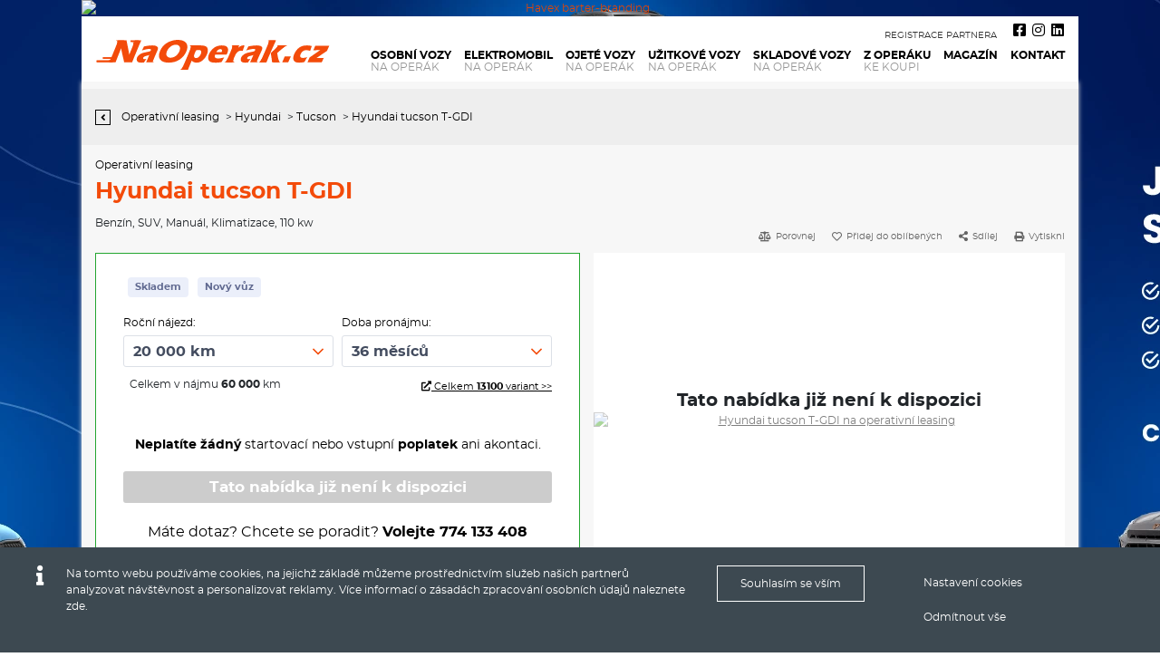

--- FILE ---
content_type: text/html; charset=UTF-8
request_url: https://www.naoperak.cz/operativni-leasing/hyundai-tucson-t-gdi-man-36mesicu-20000kmplatce-0-a259e17a5f0741065dbf9dd5a4361ffb
body_size: 18733
content:
<!DOCTYPE html>
<html lang="cs">
<head>
<meta name="viewport" content="width=device-width, initial-scale=1">
<meta http-equiv="Content-language" content="cs" />
<meta name="theme-color" media="(prefers-color-scheme: light)" content="#F34B0A">
<meta name="theme-color" media="(prefers-color-scheme: dark)" content="#F34B0A">
	<title>Operativní leasing Hyundai tucson T-GDI</title>
	<meta http-equiv="Content-Type" content="text/html; charset=utf-8" />
	<meta name="keywords" content="operativní leasing, Hyundai tucson T-GDI, na operák, auta na operativní leasing" />
	<meta name="description" content="Operativní leasing Hyundai tucson T-GDI, všechny nabídky aut na operák pro firmy i podnikatele na jednom místě. - Operativní Leasing NaOperak.cz: Auta Na Operák Za Nejlepší Ceny" />
	<meta name="robots" content="index,follow" />
	<meta name="author" content="Global Vision, a.s. - www.reklamni-agentura.com, Publis CMS www.publis.cz" />
	<meta name="twitter:card" content="summary" />
	<meta property="og:title" content="Hyundai tucson T-GDI"/>
	<meta property="og:description" content="Hyundai Tucson Comfort 1.6 T-GDI 110kW 6M

Barva: Dark Knight Gray Pearl
Převodovka manu&aacute;ln&iacute;
Pohon předn&iacute;ch kol
V&yacute;kon (kW/k): 110/150
Modelov&yacute; rok: 2022

Dostupnost

Skladem: 3
Ve v&yacute;robě: 0


Poji&scaron;těn&iacute;

Povinn&eacute; ručen&iacute;
Ha"/>
	<meta property="og:image" content="/data/cf-icon/icon-1958769-58.png?nc=7"/>
	<meta property="og:url" content="https://www.naoperak.cz/operativni-leasing/hyundai-tucson-t-gdi-man-36mesicu-20000kmplatce-0-a259e17a5f0741065dbf9dd5a4361ffb/"/>
	<meta property="og:type" content="website"/>
	<meta property="fb:app_id" content="815453569186324"/>
	<link rel="canonical" href="https://www.naoperak.cz/operativni-leasing/hyundai-tucson-t-gdi-man-36mesicu-20000kmplatce-0-a259e17a5f0741065dbf9dd5a4361ffb/">
	<link rel="preconnect" href="https://static.naoperak.cz" crossorigin>
	<link rel="dns-prefetch" href="https://static.naoperak.cz">
	<link rel="apple-touch-icon" sizes="180x180" href="/apple-touch-icon.png">
	<link rel="icon" type="image/png" sizes="32x32" href="/favicon-32x32.png">
	<link rel="icon" type="image/png" sizes="16x16" href="/favicon-16x16.png">
	<link rel="manifest" href="/site.webmanifest">
	<link rel="mask-icon" href="/safari-pinned-tab.svg" color="#d5785b">
	<meta name="msapplication-TileColor" content="#00aba9">
	<meta name="theme-color" content="#ffffff">
	<meta name="generated-at" content="2026-01-20 20:56:02" />
        <script async src="https://www.googletagmanager.com/gtag/js?id=UA-25615254-12"></script>
            <script>
    window.dataLayer = window.dataLayer || [];
    function gtag(){dataLayer.push(arguments);}
    gtag('js', new Date());
    gtag('consent', 'default', {'security_storage': 'granted', 'analytics_storage': 'granted', 'functionality_storage': 'granted', 'ad_storage': 'denied', 'ad_user_data': 'denied', 'social_storage': 'denied', 'ad_personalization': 'denied'});
    </script>
    	<link rel="preload" href="https://static.naoperak.cz/data/cache/c88ce7a7b2631f51de6936d5a441738b3239b09e.css" as="style" />
	<link rel="stylesheet" href="https://static.naoperak.cz/data/cache/c88ce7a7b2631f51de6936d5a441738b3239b09e.css" />
	<link rel="stylesheet" href="/style/naoperak/additionals.css" />
	<link rel="preload" href="https://static.naoperak.cz/data/cache/e46ebb44c4b9a60eabaa4b5efdb9ee8352db5cd0.js" as="script" />
	<script type="text/javascript" src="https://static.naoperak.cz/data/cache/e46ebb44c4b9a60eabaa4b5efdb9ee8352db5cd0.js"></script>
	<script type="text/javascript" src="/template/default-html/js/jquery/form2.js"></script>
	<script type="text/javascript">
            /* baguette box - swipe gallery*/
            jQuery( document ).ready(function( $ ) {
              if($(".gallery_show").length > 0) {     
                baguetteBox.run(".gallery_show", {
                  // Custom options
                  animation: "slideIn",
                  captions: "1",
                  preload: "2"
                });
              }
              /* baguette box end */
            });
            </script>
	<link rel="icon" type="image/vnd.microsoft.icon" href="/style/favicon.ico" />
<script type="text/javascript">
    (function(c,l,a,r,i,t,y){
        c[a]=c[a]||function(){(c[a].q=c[a].q||[]).push(arguments)};
        t=l.createElement(r);t.async=1;t.src="https://www.clarity.ms/tag/"+i;
        y=l.getElementsByTagName(r)[0];y.parentNode.insertBefore(t,y);
    })(window, document, "clarity", "script", "t5jnqo2zbk");
</script> <meta name="facebook-domain-verification" content="sltricbr2dkw943m0gzapfsc2uqe97" /><!-- Matomo -->
<script>
  var _paq = window._paq = window._paq || [];
  /* tracker methods like "setCustomDimension" should be called before "trackPageView" */
  _paq.push(['trackPageView']);
  _paq.push(['enableLinkTracking']);
  //_paq.push(['setCookieConsentGiven']);
_paq.push(['rememberCookieConsentGiven']);
  (function() {
    var u="//analytics.g-v.cz/";
    _paq.push(['setTrackerUrl', u+'matomo.php']);
    _paq.push(['setSiteId', '1']);
    var d=document, g=d.createElement('script'), s=d.getElementsByTagName('script')[0];
    g.async=true; g.src=u+'matomo.js'; s.parentNode.insertBefore(g,s);
  })();
</script>
<!-- End Matomo Code -->    <!-- Global site tag (gtag.js) - Google Analytics -->
    <script>
      gtag('config', 'UA-25615254-12', {
        'link_attribution': true,         'allow_ad_personalization_signals': true,         'allow_display_features': true,         'anonymize_ip': true,         'user_id': 'bb7308f30a9596424f015c042cc761f7'       });

                  
                </script>
          <script>
        gtag('config', 'AW-937246043');
            
          gtag('event',  'page_view',  {
            'send_to': 'AW-937246043',
            'ecomm_pagetype': 'other',
          });
              </script>
    <script>gtag('event', 'page_view', {
							'send_to': 'AW-937246043',
							'user_id': 'bb7308f30a9596424f015c042cc761f7',
							'value': '5339',
							'items': [{
								'id': '1958769',
								
								'google_business_vertical': 'custom'
							}]
						});
gtag('event', 'view_item', {
							'value': 5339,
							'items': [{
								'id': '1958769',
								
								'google_business_vertical': 'custom'
							}]
						});</script>    
  <!-- Facebook Pixel Code -->
  <script>
  !function(f,b,e,v,n,t,s){if(f.fbq)return;n=f.fbq=function(){n.callMethod?
  n.callMethod.apply(n,arguments):n.queue.push(arguments)};if(!f._fbq)f._fbq=n;
  n.push=n;n.loaded=!0;n.version='2.0';n.queue=[];t=b.createElement(e);t.async=!0;
  t.src=v;s=b.getElementsByTagName(e)[0];s.parentNode.insertBefore(t,s)}(window,
  document,'script','//connect.facebook.net/en_US/fbevents.js');
      fbq('consent', 'revoke');
    fbq('init', '2239903812983987');
  fbq('track', "PageView");
  fbq('track', 'ViewContent');
    
  </script>
  <!-- End Facebook Pixel Code -->

    <script type="text/javascript" src="https://c.seznam.cz/js/rc.js"></script>
    <script>
    var retargetingConf = {"rtgId":26321,"consent":0};
        if (window.rc && window.rc.retargetingHit) {
      window.rc.retargetingHit(retargetingConf);
    }
    </script>

  <script>

    gtag('config', 'G-XE8LG842BS', {
        'link_attribution': true,         'allow_ad_personalization_signals': true,         'allow_display_features': true,         'anonymize_ip': true,         'user_id': 'bb7308f30a9596424f015c042cc761f7'       });

    //snippet for naoperak iframe
    gtag('event', 'conversion', {
        'send_to': 'AW-937246043/69gJCMGXjoMBENv69L4D',
        'value': 1.0,
        'currency': 'CZK',
        'aw_remarketing_only': true
    });
    gtag('event', 'page_view', {
      'send_to': 'AW-937246043',
    });
    gtag('event', 'publis_pageview', {
      'publis_usrid' :  'bb7308f30a9596424f015c042cc761f7'
    });
    //matomousrid
    _paq.push(['setUserId', 'bb7308f30a9596424f015c042cc761f7']);
  </script>
  
  	<!-- Locale is cs_CZ.utf8. Page generated in 292,553 ms. -->
  
</head>

<body class="x-operativni-leasing-- x-operativni-leasing--hyundai-tucson-t-gdi-man-36mesicu-20000kmplatce-0-a259e17a5f0741065dbf9dd5a4361ffb-- xnot-front xdeep-2 webp loggedout">
              <noscript><img height="1" width="1" style="display:none"
    src="https://www.facebook.com/tr?id=2239903812983987&ev=PageView&noscript=1"
    /></noscript>
    <!-- End Facebook Pixel Code -->
    	<div id="page-holder">
<div class="banner_show banner container" id="top-branding-banner">
				<a onclick="gtag('event', 'click', {'event_category': 'banner', 'event_label': 'Havex barter-branding_BrandingTop__359'});" href="https://www.havex.cz/cz/detail/HX03007060-skoda-octavia-selection-1-5-tsi-85-kw-7-stup-automat?leasingId=1020549&amp;finType=L&amp;type=leasing&amp;subject=1&amp;model=formentor%2Coctavia&amp;maker=skoda%2Ccupra&amp;sort=priceLow&amp;carIncrement=12&amp;limit=12" target="_blank" rel="sponsored">
					<img  class="lazyload" width="1100" height="130" src="[data-uri]" data-src="https://static.naoperak.cz/https://static.naoperak.cz/data/cache/imgres/d7ec806d223fd29c4c974534e54999c0.webp" alt="Havex barter-branding" />
			</a>
</div>
<div class="layout_show" id="layout-main-overall-wrap">
	<div id="layout-main-overall-wrap-box--header-wrapper--" class="layout_box layout" style="" slot="">
		<div id="layout-main-overall-wrap-box-inner--header-wrapper--" class="layout_box_inner" slot="">
	<div id="layout-main-overall-wrap-box--header-wrapper--header-banner--" class="layout_box layout layout_box_with_slot" style="" slot="header-banner-mobile">
		<div id="layout-main-overall-wrap-box-inner--header-wrapper--header-banner--" class="layout_box_inner layout_box_inner_with_slot" slot="header-banner-mobile">
<div class="banner_show rawobj" id="rawobj-604-2103171106">
				<a onclick="gtag('event', 'click', {'event_category': 'banner', 'event_label': 'Havex barter-branding_BrandingTop__359'});" href="https://www.havex.cz/cz/detail/HX03007060-skoda-octavia-selection-1-5-tsi-85-kw-7-stup-automat?leasingId=1020549&amp;finType=L&amp;type=leasing&amp;subject=1&amp;model=formentor%2Coctavia&amp;maker=skoda%2Ccupra&amp;sort=priceLow&amp;carIncrement=12&amp;limit=12" target="_blank" rel="sponsored">
					<img  class="lazyload" width="1100" height="130" src="[data-uri]" data-src="https://static.naoperak.cz/https://static.naoperak.cz/data/cache/imgres/d7ec806d223fd29c4c974534e54999c0.webp" alt="Havex barter-branding" />
			</a>
</div>
		</div>
	</div>
	<div id="layout-main-overall-wrap-box--header-wrapper--header--" class="layout_box layout layout_box_with_slot header container" style="" slot="header">
		<div id="layout-main-overall-wrap-box-inner--header-wrapper--header--" class="layout_box_inner layout_box_inner_with_slot header-inner" slot="header">
<div id="page-header" class="misc_header logo" ><a class="heading-logo-background" aria-label="Operativní leasing Hyundai tucson T-GDI" href="/"><span class="heading-text">Operativní leasing Hyundai tucson T-GDI</span></a></div>


<nav class="menu nav sf-menu sf-js-enabled sf-arrows" id="main-menu" itemscope itemtype="http://www.schema.org/SiteNavigationElement">
	<ul>
		<li id="main-menu-item--osobni-vozy--" >
			<a itemprop="url" href="/operativni-leasing?cleanfilter=primary&filter_cookie=mo-search"><span itemprop="name"><span class="menu_item_label"><span class="category-count"><span>382 277 nabídek</span></span>Osobní vozy <span>na operák</span></span></span></a>
		</li>
		<li id="main-menu-item--operativni-leasing-elektromobil--" >
			<a itemprop="url" href="/operativni-leasing-elektromobil/"><span itemprop="name"><span class="menu_item_label">Elektromobil <span>na operák</span></span></span></a>
		</li>
		<li id="main-menu-item--auta-po-operativnim-leasingu--" >
			<a itemprop="url" href="/auta-po-operativnim-leasingu?cleanfilter=primary&filter_cookie=mo-search-used"><span itemprop="name"><span class="menu_item_label"><span class="category-count"><span>32 nabídek</span></span>Ojeté vozy <span>na operák</span></span></span></a>
		</li>
		<li id="main-menu-item--uzitkove-vozy--" >
			<a itemprop="url" href="/operativni-leasing-na-uzitkove-vozy?cleanfilter=primary&filter_cookie=mo-search-uzitkove"><span itemprop="name"><span class="menu_item_label"><span class="category-count"><span>1 195 nabídek</span></span>Užitkové vozy <span>na operák</span></span></span></a>
		</li>
		<li id="main-menu-item--skladove-vozy--" >
			<a itemprop="url" href="/operativni-leasing-skladove-vozy?cleanfilter=primary&filter_cookie=mo-search-instore"><span itemprop="name"><span class="menu_item_label"><span class="category-count"><span>217 742 nabídek</span></span>Skladové vozy <span>na operák</span></span></span></a>
		</li>
		<li id="main-menu-item--auta-z-operativniho-leasingu-na-prodej--" >
			<a itemprop="url" href="/auta-z-operativniho-leasingu-na-prodej/?cleanfilter=primary&filter_cookie=mo-search-used-sell"><span itemprop="name"><span class="menu_item_label"><span class="category-count"><span>123 nabídek</span></span>Z operáku<span>ke koupi</span></span></span></a>
		</li>
		<li id="main-menu-item--magazin-operativni-leasing--" >
			<a itemprop="url" href="/magazin-operativni-leasing/"><span itemprop="name"><span class="menu_item_label">Magazín</span></span></a>
		</li>
		<li id="main-menu-item--kontakt--" >
			<a itemprop="url" href="/kontakt/"><span itemprop="name"><span class="menu_item_label">Kontakt</span></span></a>
		</li>
		<li id="main-menu-item--registrace-partnera--" >
			<a itemprop="url" href="/registrace-partnera/"><span itemprop="name"><span class="menu_item_label">Registrace partnera</span></span></a>
		</li>
	</ul>
<div class="clear"></div>
</nav>

<div class="compare-favourites-links"><a style="display: none" class=" rawobj porovnavac PublisDoShowcomparsionAll" data-hideempty="1" data-type="comparsion" href="/porovnavac/"><span><span class="count"><span class="PublisCountcomparsionAll">0</span></span><i class="fa fa-balance-scale" aria-hidden="true"></i> <span>Porovnávač</span></span></a><a style="display: none" class=" rawobj sledovane PublisDoShowfavouriteAll" data-hideempty="1" data-type="favourite" href="/sledovane-vozy/"><span><span class="count"><span class="PublisCountfavouriteAll">0</span></span><i class="fa fa-heart" aria-hidden="true"></i> <span>Sledované</span></span></a></div>
<div id="socials">
<a class="fb" href="https://www.facebook.com/naoperak/" target="_blank" rel="noopener" title="Facebook operativní leasing NaOperák.cz"><i class="fab fa-facebook-square" aria-hidden="true"></i></a>
<a class="ig" href="https://www.instagram.com/naoperakcz/?hl=cs" target="_blank" rel="noopener" title="Instagram operativní leasing NaOperák.cz"><i class="fab fa-instagram" aria-hidden="true"></i></a>
<a class="ig" href="https://www.linkedin.com/company/operativni-leasing" target="_blank" rel="noopener" title="LinkedIn operativní leasing NaOperák.cz"><i class="fab fa-linkedin" aria-hidden="true"></i></a>
</div><div id="menu-icon"><span class="before"></span><span class=""></span><span class="after"></span></div>		</div>
	</div>
	<div id="layout-main-overall-wrap-box--header-wrapper--mobile-ribbon--" class="layout_box layout layout_box_with_slot" style="" slot="mobile-ribbon">
		<div id="layout-main-overall-wrap-box-inner--header-wrapper--mobile-ribbon--" class="layout_box_inner layout_box_inner_with_slot" slot="mobile-ribbon">
<div class="col-md-12 infopart-nav" id="car-detail-infopart-mobile"></div>		</div>
	</div>
<!-- no-slot -->		</div>
	</div>
	<div id="layout-main-overall-wrap-box--top-ribbon-fullwidth--" class="layout_box layout layout_box_with_slot top-ribbon-fullwidth" style="" slot="top-ribbon-fullwidth">
		<div id="layout-main-overall-wrap-box-inner--top-ribbon-fullwidth--" class="layout_box_inner layout_box_inner_with_slot top-ribbon-fullwidth-inner" slot="top-ribbon-fullwidth">
		</div>
	</div>
	<div id="layout-main-overall-wrap-box--main-content--" class="layout_box layout container overall-wrapper" style="" slot="">
		<div id="layout-main-overall-wrap-box-inner--main-content--" class="layout_box_inner overall-wrapper-inner" slot="">
	<div id="layout-main-overall-wrap-box--main-content--content--" class="layout_box layout content-breadcrumb-wrapper" style="" slot="">
		<div id="layout-main-overall-wrap-box-inner--main-content--content--" class="layout_box_inner content-breadcrumb-wrapper-inner" slot="">
<div>	<div id="layout-main-overall-wrap-box--main-content--content--breadcrumb-main--" class="layout_box layout layout_box_with_slot breadcrumb-main" style="" slot="breadcrumb-main">
		<div id="layout-main-overall-wrap-box-inner--main-content--content--breadcrumb-main--" class="layout_box_inner layout_box_inner_with_slot breadcrumb-main-inner" slot="breadcrumb-main">
		</div>
	</div>
	<div id="layout-main-overall-wrap-box--main-content--content--def--" class="layout_box layout layout_box_with_slot content-main" style="" slot="default">
		<div id="layout-main-overall-wrap-box-inner--main-content--content--def--" class="layout_box_inner layout_box_inner_with_slot content-main-inner" slot="default">
<div class="multiobject_show inactive" id="multiobject-item_1">
	

  <div class="car-detail-wrapper">

    <div class="car-detail-wrapper-inner h-product">

      <div class="breadcrumb-ribbon">
        <div class="breadcrumb-ribbon-inner">
          
          <a href="/operativni-leasing/" title="Zpět" id="detail-back-link">
            <div class="icopart">
              <i class="fa fa-angle-left" aria-hidden="true"></i>
            </div>
          </a>
          
          <ol itemscope itemtype="https://schema.org/BreadcrumbList" class="site_path_nav rawobj" id="rawobj-437-1910201216">
              <li itemprop="itemListElement" itemscope itemtype="https://schema.org/ListItem">
                <span class="separator"></span> <a itemprop="item" href="/operativni-leasing/"><span itemprop="name">Operativní leasing</span></a>
                <meta itemprop="position" content="1" />
              </li>
                                              <li itemprop="itemListElement" itemscope itemtype="https://schema.org/ListItem">
                <span class="separator"> > </span> <a itemprop="item" href="/operativni-leasing/hyundai/?cleanfilter=primary&filter_cookie=mo-search"><span itemprop="name">Hyundai</span></a>
                <meta itemprop="position" content="2" />
                </li>
                                              <li itemprop="itemListElement" itemscope itemtype="https://schema.org/ListItem">
                <span class="separator"> > </span> <a itemprop="item" href="/operativni-leasing/hyundai/tucson/?cleanfilter=primary&filter_cookie=mo-search"><span itemprop="name">Tucson</span></a>
                <meta itemprop="position" content="3" />
                </li>
                                          <li itemprop="itemListElement" itemscope itemtype="https://schema.org/ListItem">
                                <span class="separator"> > </span> <a itemprop="item" href="/operativni-leasing/hyundai/tucson/hyundai-tucson-t-gdi/?cleanfilter=primary&filter_cookie=mo-search"><span itemprop="name">Hyundai tucson T-GDI</span></a>
                <meta itemprop="position" content="4" />
              </li>
          </ol>
                                  
        </div>
      </div>
        <div class="main-ribbon">
            <div class="main-ribbon-inner">
                <div class="ico-headings-part">
                    <div class="ico-headings-part-inner">
                        <div class="headingspart">
                            <h1 class="p-name"><strong>Operativní leasing</strong> Hyundai tucson T-GDI</h1>
                            
                            <div class="tags">
                                                                                                                        <span>Benzín</span>, <span>SUV</span>, <span>Manuál</span>, <span>Klimatizace</span>, 110 kw                            </div>

                        </div>
                    </div>
                </div>
                <div class="actions-wrapper">
                    <div class="actions-wrapper-inner">
                      <ul class="nostyletype">
                        <li><a href="#" class="porovnej PublisDoAddComparsion " data-id="1958769" title="Porovnej"> <i class="fa fa-balance-scale" aria-hidden="true"></i> <span>Porovnej</span> </a></li>
                        <li><a href="#" class="sleduj PublisDoAddFavourite " data-id="1958769" title="Přidej do oblíbených"> <i class="far fa-heart" aria-hidden="true"></i> <span>Přidej do oblíbených</span> </a></li>
                        <li><a href="#" class="sdilej" title="Sdílej"> <i class="fa fa-share-alt" aria-hidden="true"></i> <span>Sdílej</span> </a>
                          <div class="share-box">
                            <a href="whatsapp://send?text=Hyundai+tucson+T-GDI+na+oper%C3%A1k%21+https%3A%2F%2Fwww.naoperak.cz%2Foperativni-leasing%2Fhyundai-tucson-t-gdi-man-36mesicu-20000kmplatce-0-a259e17a5f0741065dbf9dd5a4361ffb" data-action="share/whatsapp/share" title="Sdílet na Whatsapp"><img width="40" height="40" alt="sdílet operativní leasing na Whatsapp" src="/style/naoperak/images/whatsapp.jpg"></a>
                            <a href="viber://forward?text=Hyundai+tucson+T-GDI+na+oper%C3%A1k%21+https%3A%2F%2Fwww.naoperak.cz%2Foperativni-leasing%2Fhyundai-tucson-t-gdi-man-36mesicu-20000kmplatce-0-a259e17a5f0741065dbf9dd5a4361ffb" title="Sdílet na Viber"><img width="40" height="40" alt="sdílet operativní leasing na Viber" src="/style/naoperak/images/viber.jpg"></a>
                            <a href="fb-messenger://share/?link=Hyundai+tucson+T-GDI+na+oper%C3%A1k%21+https%3A%2F%2Fwww.naoperak.cz%2Foperativni-leasing%2Fhyundai-tucson-t-gdi-man-36mesicu-20000kmplatce-0-a259e17a5f0741065dbf9dd5a4361ffb" title="Sdílet přes Messenger"><img width="40" height="40" alt="sdílet operativní leasing na Messenger" src="/style/naoperak/images/facebook-message.jpg"></a>
                            <a href="mailto:?subject=Hyundai tucson T-GDI na operák!&body=Hyundai tucson T-GDI na operák! https://www.naoperak.cz/operativni-leasing/hyundai-tucson-t-gdi-man-36mesicu-20000kmplatce-0-a259e17a5f0741065dbf9dd5a4361ffb" title="Sdílet přes Email"><img width="40" height="40" alt="sdílet operativní leasing na email" src="/style/naoperak/images/mail-env.jpg"></a>
                          </div>
                        </li>
                        <li><a href="#" class="printhref" title="Vytiskni"> <i class="fa fa-print" aria-hidden="true"></i> <span>Vytiskni</span> </a></li>
                      </ul>
                    </div>
                </div>
            </div>
        </div>

        <div class="detail-main-content-wrapper">       
              <div class="row detail-main-content-wrapper-inner">
                <div class="col-md-6 col-sm-12 right-column right-column-mainpart order-1 order-sm-1 order-md-2 order-lg-2 order-xl-2 detail-topfoto">
                    <div class="left-column-inner">

                      <div class="ico-wrapper">
                          <div class="ico-wrapper-inner">

                              <div class="swiper-container detail-ico-swiper-container gallery_show">
                                  <div class="swiper-wrapper detail-ico-swiper-wrapper">
                                      <div class="swiper-slide">
                                                                                                                          <a href="https://static.naoperak.cz/data/cache/imgres/f591f64468e0a2cdeb399b2e510e5cd9.webp"><img itemprop="image" class="img-responsive u-photo " src="https://static.naoperak.cz/data/cache/imgres/2c58f97afa21182a92c190416cc616b6.webp" width="700" height="530" alt="Hyundai tucson T-GDI na operativní leasing"/></a>
                                                                              </div>
                                                                        </div>
                              </div>

                              
                          </div>
                      </div>

                    </div>
                </div>
                <div class="col-md-6 col-sm-12 right-column right-column-mainpart order-2 order-sm-2 order-md-1 order-lg-1 order-xl-1 detail-topinfo">
                    <div class="right-column-inner">
                      <div class="right-info-bar">
                        <div class="tag-properties order-2 order-lg-1">
                          <span>Skladem</span><span>Nový vůz</span>                        </div>
                                                </div>
                    
                                                  <div id="car-detail-varints-selector" class="selects-props">
                            <div class="fancybox-loading" style="display: block;"></div>
                            <script type="text/javascript">
                              loadItemVariants(1958769);
                            </script>
                          </div>
                                                <div class="parameter included-detail">
                                                  </div>
                                                                        
                                              <div class="other-info mt-3 mb-2">
                          <span>
                                                          <strong>Neplatíte žádný</strong> startovací nebo vstupní <strong>poplatek</strong> ani akontaci.
                                                      </span>
                        </div>
                          
                                              <div class="action-butts">
                          <div class="button not-active">Tato nabídka již není k dispozici</div>
                        </div>
                          
                        <div class="other-info info-price">
    
                            <span>Máte dotaz? Chcete se poradit? <strong>Volejte <a href="tel:774 133 408">774 133 408</a></strong></span>
                            <div class="detail-info-id-wrapper">
                                                              <span class="detail-info-id">ID nabídky: 1958769</span>
                                                          </div>
                                                        <div class="actions-wrapper mobile">
                              <div class="actions-wrapper-inner">
                                <ul class="nostyletype">
                                  <li><a href="#" class="porovnej PublisDoAddComparsion " data-id="1958769" title="Porovnej"> <i class="fa fa-balance-scale" aria-hidden="true"></i> <span>Porovnej</span> </a></li>
                                  <li><a href="#" class="sleduj PublisDoAddFavourite " data-id="1958769" title="Přidej do oblíbených"> <i class="far fa-heart" aria-hidden="true"></i> <span>Přidej do oblíbených</span> </a></li>
                                  <li><a href="#" class="sdilej" title="Sdílej"> <i class="fa fa-share-alt" aria-hidden="true"></i> <span>Sdílej</span> </a>
                                    <div class="share-box">
                                      <a href="whatsapp://send?text=Hyundai+tucson+T-GDI+na+oper%C3%A1k%21+https%3A%2F%2Fwww.naoperak.cz%2Foperativni-leasing%2Fhyundai-tucson-t-gdi-man-36mesicu-20000kmplatce-0-a259e17a5f0741065dbf9dd5a4361ffb" data-action="share/whatsapp/share" title="Sdílet na Whatsapp"><img width="40" height="40" alt="sdílet operativní leasing na Whatsapp" src="/style/naoperak/images/whatsapp.jpg"></a>
                                      <a href="viber://forward?text=Hyundai+tucson+T-GDI+na+oper%C3%A1k%21+https%3A%2F%2Fwww.naoperak.cz%2Foperativni-leasing%2Fhyundai-tucson-t-gdi-man-36mesicu-20000kmplatce-0-a259e17a5f0741065dbf9dd5a4361ffb" title="Sdílet na Viber"><img width="40" height="40" alt="sdílet operativní leasing na Viber" src="/style/naoperak/images/viber.jpg"></a>
                                      <a href="fb-messenger://share/?link=Hyundai+tucson+T-GDI+na+oper%C3%A1k%21+https%3A%2F%2Fwww.naoperak.cz%2Foperativni-leasing%2Fhyundai-tucson-t-gdi-man-36mesicu-20000kmplatce-0-a259e17a5f0741065dbf9dd5a4361ffb" title="Sdílet přes Messenger"><img width="40" height="40" alt="sdílet operativní leasing na Messenger" src="/style/naoperak/images/facebook-message.jpg"></a>
                                      <a href="mailto:?subject=Hyundai tucson T-GDI na operák!&body=Hyundai tucson T-GDI na operák! https://www.naoperak.cz/operativni-leasing/hyundai-tucson-t-gdi-man-36mesicu-20000kmplatce-0-a259e17a5f0741065dbf9dd5a4361ffb" title="Sdílet přes Email"><img width="40" height="40" alt="sdílet operativní leasing na email" src="/style/naoperak/images/mail-env.jpg"></a>
                                    </div>
                                  </li>
                                  <li><a href="#" class="printhref" title="Vytiskni"> <i class="fa fa-print" aria-hidden="true"></i> <span>Vytiskni</span> </a></li>
                                </ul>
                              </div>
                          </div>

                        </div>
                          
                    </div>  
                </div>
              </div>
                <div class="sticky-info-bar col-md-12">
                  <div class="sticky-info-bar-inner d-flex align-items-center justify-content-between">
                    <div class="left-part d-flex align-items-start justify-content-between">
                      <div class="photo">
                                                                          <img class="img-responsive" src="https://static.naoperak.cz/data/cache/imgres/1ca2e88198e54631248ab80beb9e45ff.webp" alt="Hyundai tucson T-GDI na operativní leasing"/>
                                              </div>
                      <div class="main-info">

                      <div class="name"><h2>Hyundai tucson T-GDI</h2></div>
                      

                      </div>
                    </div>
                        
                    <div class="right-part d-flex align-items-center justify-content-between flex-shrink-0">
                      <div class="action-butts">
                                                  <div class="button not-active">Tato nabídka již není k dispozici</div>
                                              </div>
                      
                    </div>
                  </div>
                </div>
              <div class="row detail-main-content-wrapper-inner content-row">
                <div class="col-md-6 col-sm-12 left-column left-column-mainpart">
                                        <div id="price-includes--made-for-inner" class="price-includes--made-for d-flex flex-wrap justify-content-between detail-small-boxes detail-small-boxes-height-4">
                      <div class="price-includes col-md-6 col-sm-12">
                                                                              
                        <div class="desc-heading"><i class="far fa-check-circle" aria-hidden="true"></i> Cena obsahuje:</div>
                        <div class="desc-text">
                          <ul>
                                                    <li><i class="fa fa-check" aria-hidden="true"></i>&nbsp;Povinné ručení</li><li><i class="fa fa-check" aria-hidden="true"></i>&nbsp;Havarijní pojištění</li><li><i class="fa fa-check" aria-hidden="true"></i>&nbsp;Poplatky za rádio</li><li><i class="fa fa-check" aria-hidden="true"></i>&nbsp;Silniční daň</li>                          </ul>
                        </div>
                  
                                          </div>
                      <div class="made-for col-md-6 col-sm-12">
                                               
                        <div class="desc-heading"><i class="far fa-user-circle" aria-hidden="true"></i> Nabídka určena pro:</div>
                        <div class="desc-text">
                        <ul><li><i class="fa fa-check" aria-hidden="true"></i>&nbsp;Firmy</li><li><i class="fa fa-check" aria-hidden="true"></i>&nbsp;Podnikatele</li><li><i class="fa fa-check" aria-hidden="true"></i>&nbsp;Soukromé osoby</li></ul>                        </div>                      
                      </div>
                      <div class="desc-links-info">
                        <a href="https://www.naoperak.cz/co-je-operativni-leasing/" target="_blank">Co je operativní leasing?</a> 
                        <a href="https://www.naoperak.cz/jak-funguje-naoperak.cz/" target="_blank">Jak funguje NaOperak.cz?</a>
                      </div>
                    </div>
                </div>
                <div class="col-md-6 col-sm-12 right-column right-column-mainpart">
                  <div class="car-detail-desc detail-small-boxes detail-small-boxes-height-4" id="detail-main-desc-wrapper">
                    <div class="inner">
                      <div class="right e-description" id="detail-main-desc-inner">
                              
                                                          <h2>Popis vozu, specifikace a výbava:</h2><h2>Hyundai Tucson Comfort 1.6 T-GDI 110kW 6M</h2>
<ul>
<li>Barva: Dark Knight Gray Pearl</li>
<li>Převodovka manuální</li>
<li>Pohon předních kol</li>
<li>Výkon (kW/k): 110/150</li>
<li>Modelový rok: 2022</li>
</ul>
<h3>Dostupnost</h3>
<ul>
<li>Skladem: 3</li>
<li>Ve výrobě: 0</li>
</ul>

<h3>Pojištění</h3>
<ul>
<li>Povinné ručení</li>
<li>Havarijní pojištění se spoluúčastí 10%</li>
<li>Pojištění skel</li>
</ul>

<h2>Hyundai Tucson: Představujeme moderní SUV</h2><p><strong>Hyundai Tucson</strong> představuje výjimečný příklad moderního SUV, které kombinuje styl a praktičnost. Tento vůz se vyznačuje elegantním designem, pokročilými technologiemi a prostorným interiérem, což z něj činí ideální volbu pro městské i venkovní dobrodružství. S <strong>efektivními motory</strong> a <strong>vynikajícími jízdními vlastnostmi</strong> se Tucson dokáže adaptovat na různé podmínky, ať už se jedná o každodenní dojíždění, nebo delší výlety. Bezpečnostní prvky jako <strong>asistent pro udržení v jízdním pruhu</strong> a <strong>navigační systém</strong> zajišťují, že každá cesta je jak příjemná, tak bezpečná.</p>                                           
                                                                              <h2>Výbava:</h2>
                          <div class="list">
                                <ul>
                                  <li>Klimatizace</li>                                                                                                  </ul>
                          </div>
                                                </div>
                      <div class="detail-desc-opener-wraper">
                        <span id="detail-desc-opener">Zobrazit celý popis</span>
                      </div>
                    </div>
                  </div>
                </div>
              </div>
              
              <div class="row detail-main-content-wrapper-inner content-row">
            





                <div class="col-md-6 col-sm-12 left-column left-column-mainpart">
                    <h2>Výhody vozu Hyundai Tucson</h2><p>Hyundai Tucson představuje skvělou volbu pro všechny, kteří hledají kombinaci stylového designu, moderních technologií a vysokého komfortu. Tento model nabízí prostorný interiér, který je ideální pro rodinné výlety nebo každodenní dojíždění. Mezi hlavní přednosti patří také bezpečnostní prvky, jako jsou asistenční systémy a pokročilé ovládání stability, které zajišťují klidnou jízdu v různých podmínkách. Zákazníci ocení i úsporné motory, které spojují výkon s nízkou spotřebou paliva, což dělá z vozu Tucson výbornou volbu i pro ekologicky smýšlející řidiče.</p>                </div>
                <div class="col-md-6 col-sm-12 right-column right-column-mainpart">
                  <div class="detail-content-listingpart">                 
                                                            <h2>Skladové vozy na operativní leasing</h2>
                      <div class="detail-show-small-browse">
                      <div class="mo-listing-detail-skladem-browse swiper-container tabs-listing">
  <div class="multiobject-browse car-listing rawobj squares carousel-list swiper-wrapper mo-listing-mo-search-scaro" id="mojb-skladem-browse">
  </div>
  <div id="mo_loading_el_detail-skladem-browse" class="car-listing mo_loading_element ">
    <div class="shineboxwrapper">
        <box class="shine"></box>
        <div class="shinelineswrapper">
          <lines class="shine"></lines>
          <lines class="shine"></lines>
          <lines class="shine"></lines>
        </div>
    </div>

    <div class="shineboxwrapper">
        <box class="shine"></box>
        <div class="shinelineswrapper">
          <lines class="shine"></lines>
          <lines class="shine"></lines>
          <lines class="shine"></lines>
        </div>
    </div>

    <div class="shineboxwrapper">
        <box class="shine"></box>
        <div class="shinelineswrapper">
          <lines class="shine"></lines>
          <lines class="shine"></lines>
          <lines class="shine"></lines>
        </div>
    </div>

    <div class="shineboxwrapper">
        <box class="shine"></box>
        <div class="shinelineswrapper">
          <lines class="shine"></lines>
          <lines class="shine"></lines>
          <lines class="shine"></lines>
        </div>
    </div>

    <div class="shineboxwrapper">
        <box class="shine"></box>
        <div class="shinelineswrapper">
          <lines class="shine"></lines>
          <lines class="shine"></lines>
          <lines class="shine"></lines>
        </div>
    </div>

    <div class="shineboxwrapper">
        <box class="shine"></box>
        <div class="shinelineswrapper">
          <lines class="shine"></lines>
          <lines class="shine"></lines>
          <lines class="shine"></lines>
        </div>
    </div>

    <div class="shineboxwrapper">
        <box class="shine"></box>
        <div class="shinelineswrapper">
          <lines class="shine"></lines>
          <lines class="shine"></lines>
          <lines class="shine"></lines>
        </div>
    </div>

    <div class="shineboxwrapper">
        <box class="shine"></box>
        <div class="shinelineswrapper">
          <lines class="shine"></lines>
          <lines class="shine"></lines>
          <lines class="shine"></lines>
        </div>
    </div>

    <div class="shineboxwrapper">
        <box class="shine"></box>
        <div class="shinelineswrapper">
          <lines class="shine"></lines>
          <lines class="shine"></lines>
          <lines class="shine"></lines>
        </div>
    </div>

    <div class="shineboxwrapper">
        <box class="shine"></box>
        <div class="shinelineswrapper">
          <lines class="shine"></lines>
          <lines class="shine"></lines>
          <lines class="shine"></lines>
        </div>
    </div>
  </div>
    <div class="mo-templates" style="display:none">
  	      <script>
        if(typeof Publis.MoTemplates == 'undefined') {Publis.MoTemplates = []};
        Publis.MoTemplates['mojb-skladem-browse-template_scaro'] = {"html":"<div class=\"square thumbnail-car-card swiper-slide caro-swiper-slide\">\n      <div class=\"thumbnail-car-card-inner\">\n        <div class=\"media-wrap\">\n          <div class=\"photo\">{CustomField_58}<\/div>\n          <div class=\"stickers\">\n            {CustomField_49}\n            {CustomField_151}\n          <\/div>\n        <\/div>\n        <div class=\"name\"><h2><a href=\"\/operativni-leasing\/{SEOName}\">{Name}<\/a><\/h2><\/div>\n        <div class=\"table-layout\">\n          <div class=\"part\"><span>{CustomField_31} {CustomField_33}<\/span><\/div>\n          <br>\n          <div class=\"part\"><span>{CustomField_34} <\/span><\/div>\n          <div class=\"part\"><span>{CustomField_37}<\/span><\/div>\n        <\/div>\n        <a href=\"\/operativni-leasing\/{SEOName}\" class=\"detail-link\">\n          <div class=\"info-controls\">\n            <div class=\"detail-link-toppromo\">\n              <button>Prohl\u00e9dnout<\/button>\n            <\/div>\n              <div class=\"prices\">\n                <div class=\"price-nodph\">{CustomField_38}&nbsp;K\u010d<div class=\"dph-info-label\">m\u011bs\u00ed\u010dn\u011b bez DPH<\/div><\/div>\n              <\/div>\n          <\/div>\n        <\/a>\n      <\/div>\n    <\/div>"};
      </script>
      </div>
</div>

  <script type="text/javascript">
  	//<![CDATA[
    if(typeof Publis.dataCache['detail-skladem-browse'] == 'undefined'){
      Publis.dataCache['detail-skladem-browse'] = {};
    }
  	Publis.dataCache['detail-skladem-browse'].mo_page_actual = 0;
    Publis.dataCache['detail-skladem-browse'].mo_order = '[undefined]';
    Publis.dataCache['detail-skladem-browse'].mo_order_desc = undefined;
    //alert(Publis.mo_order);
    //alert(Publis.mo_order_desc);
      
  	jQuery('body').on("moloaddata_detail-skladem-browse", function(event, dont_fetch_pager){
      var opt = {"class": "6", "favourite": "", "comparsion": "", "only-visible": "1", "incl-preview": "", "filter-tag": "7001", "per-page": "4", "cf-layout": "list", "filter-declined": "1", "filter_cookie": "detail-skladem-browse", "join-author": "", "default_view": "list", "json-request": "1", "custom-cfv-inc-file": "template/naoperak-html/modules/customfield/field-list.inc.php", "mo_order": ""+Publis.dataCache["detail-skladem-browse"].mo_order+"", "mo_order_desc": ""+Publis.dataCache["detail-skladem-browse"].mo_order_desc+"", "pre_order": "weight3,a", "filter-hard-tags": "8262,", "content-editable": "", "editable-cf-ids": "", "filter-rel-to-mo": "", "detail_url": "/", "filter-term-future": "", "filter-term-past": "", "filter-term-from": "", "filter-term-to": "", "add-inv": "", "fixed-filter": "38:0:gt", "query-ttl": "43200", "use-pagination": "", "scroll-offset": "-200", "history-push-filter": "", "compatibility-pagination-mode": "", "hide-more": "1", "no-anchor": "1", "preloader-type": "shinebox-horizontal", "shinebox-repeat": "10", "use-stats": "1", "publis-advert-track-ad-type-id": "", "no-order": "1", "has-unique-tag-parent": "849", "add-is-advertised": "", "include-deleted": ""};
      //alert(Publis.mo_order);
  		Publis.mo_load_data_json(Publis.dataCache['detail-skladem-browse'].mo_page_actual, true, "/ajax-api/json/multiobject/browse", opt, "mojb-skladem-browse", "mojb-skladem-browse-template_scaro", "scaro", false, "window", "", dont_fetch_pager); 
    });
    
    jQuery('body').trigger('moloaddata_detail-skladem-browse');
    jQuery('body').trigger('ajaxSend'); //for DOM first load must be fired outside of ajax request
  
  	//]]>  
    
  //slider
  
  jQuery('body').on("list_json_browse_loaded_detail-skladem-browse", function(){
      var mainHplSwiper = new Swiper('.mo-listing-detail-skladem-browse', {
          speed: 400,
          spaceBetween: 10,
          slidesPerView: 3,
          loop: false,
          autoplay: {
              delay: 5000,
          },
          breakpoints: {
              560: {
                slidesPerView: 1
              },
              860: {
                slidesPerView: 2
              },
              960: {
                slidesPerView: 3
              },
              1100: {
                slidesPerView: 2
              }
          }
      });
  });

  </script>
                    </div>
                                        <div class="detail-content-listingpart-linkwrapper">
                                        </div>
                    
                  </div>
                </div>
              </div>
              
              <div class="row detail-main-content-wrapper-inner content-row">              
                <div class="col-md-6 col-sm-12 left-column left-column-mainpart">
                    <img class="detail-promo-image lazyload" src="/style/naoperak/images/loaders/loader2.gif" width="535" height="350" data-src="https://1798979491.rsc.cdn77.org/data/cache/imgres/448dde52d646f86ad9ecdbeba0bb3e46.webp" alt="Hyundai tucson T-GDI" />                </div>
                <div class="col-md-6 col-sm-12 right-column right-column-mainpart">                 
                  
                                      <h2>Alternativy k Hyundai Tucson na operák</h2>
                                          <p>Mezi hlavní alternativy operativního leasingu k modelu Hyundai Tucson patří tyto vozy:</p>
                                        <p><a href="/operativni-leasing/nissan/x-trail/?cleanfilter=primary&filter_cookie=mo-search" title="Operativní leasing Nissan X-Trail">Nissan X-Trail</a> | <a href="/operativni-leasing/skoda/kodiaq/?cleanfilter=primary&filter_cookie=mo-search" title="Operativní leasing Škoda Kodiaq">Škoda Kodiaq</a> | <a href="/operativni-leasing/toyota/rav4/?cleanfilter=primary&filter_cookie=mo-search" title="Operativní leasing Toyota Rav4">Toyota Rav4</a> | <a href="/operativni-leasing/skoda/karoq/?cleanfilter=primary&filter_cookie=mo-search" title="Operativní leasing Škoda Karoq">Škoda Karoq</a> | <a href="/operativni-leasing/kia/xceed/?cleanfilter=primary&filter_cookie=mo-search" title="Operativní leasing Kia Xceed">Kia Xceed</a> | </p>
                                                          <p id="alternate-price-min-wrapper">Operativní leasing obdobných vozů jako je <strong>Hyundai tucson T-GDI</strong> začíná již na<b> <span id="alternate-price-min"></span> Kč měsíčně bez DPH</b>.</p>
                                                              <p>Za podobnou cenu jako je tento vůz můžete mít také tyto modely:</p>
                      <p><a href="https://www.naoperak.cz/operativni-leasing/hyundai/tucson/?cleanfilter=primary&filter_cookie=mo-search" title="Operativní leasing Hyundai Tucson">Hyundai Tucson</a> | <a href="https://www.naoperak.cz/operativni-leasing/hyundai/i30/?cleanfilter=primary&filter_cookie=mo-search" title="Operativní leasing Hyundai i30">Hyundai i30</a> | <a href="https://www.naoperak.cz/operativni-leasing/hyundai/i20/?cleanfilter=primary&filter_cookie=mo-search" title="Operativní leasing Hyundai i20">Hyundai i20</a> | <a href="https://www.naoperak.cz/operativni-leasing/skoda/karoq/?cleanfilter=primary&filter_cookie=mo-search" title="Operativní leasing Škoda Karoq">Škoda Karoq</a> | </p>
                                        
                  
                </div>
              </div>
              
                          <div class="row detail-main-content-wrapper-inner content-row">              
                <div class="col-md-6 col-sm-12 left-column left-column-mainpart">
                  <h2>Hyundai Tucson: Inovativní generace s možností operativního leasingu</h2><p><strong>Hyundai Tucson</strong> je vozi, který se pyšní moderním designem, pokročilými technologiemi a výjimečnými jízdními vlastnostmi. Tento kompaktní SUV nabízí širokou škálu motorů od úsporných benzínových po výkoné naftové varianty, což zajišťuje, že si každý řidič najde přesně to, co potřebuje. V rámci <strong>operativního leasingu</strong> mají zájemci o tomto voze možnost řídit své vysněné auto bez vysokých počátečních investic. Tato forma financování zahrnuje nejen náklady na pronájem vozu, ale i další služby, jako je pojištění a údržba, což šetří čas a finance. S Hyundai Tucson se tak můžete těšit na pohodlné cestování a bezstarostné užívání, a to vše za atraktivní měsíční splátku.</p>                </div>
                <div class="col-md-6 col-sm-12 right-column right-column-mainpart">                 
                  <img class="detail-promo-image lazyload" src="/style/naoperak/images/loaders/loader2.gif" data-src="https://1798979491.rsc.cdn77.org/data/cache/imgres/c7d5a8166b8bc594d5a3b4cbd6e5a980.webp" alt="Hyundai tucson T-GDI" />                </div>
              </div>
                          
              <div class="row detail-main-content-wrapper-inner content-row">
                <div class="col-md-6 col-sm-12 left-column left-column-mainpart">
                  <div class="detail-content-listingpart detail-show-small-browse">
                  
                    <h2>Vozy s podobnou cenou</h2>
                      <div class="mo-listing-detail-podobne-tab-browse swiper-container tabs-listing">
  <div class="multiobject-browse car-listing rawobj squares carousel-list swiper-wrapper mo-listing-mo-search-scaro" id="mojb-podobne-tab">
  </div>
  <div id="mo_loading_el_detail-podobne-tab-browse" class="car-listing mo_loading_element ">
    <div class="shineboxwrapper">
        <box class="shine"></box>
        <div class="shinelineswrapper">
          <lines class="shine"></lines>
          <lines class="shine"></lines>
          <lines class="shine"></lines>
        </div>
    </div>

    <div class="shineboxwrapper">
        <box class="shine"></box>
        <div class="shinelineswrapper">
          <lines class="shine"></lines>
          <lines class="shine"></lines>
          <lines class="shine"></lines>
        </div>
    </div>

    <div class="shineboxwrapper">
        <box class="shine"></box>
        <div class="shinelineswrapper">
          <lines class="shine"></lines>
          <lines class="shine"></lines>
          <lines class="shine"></lines>
        </div>
    </div>

    <div class="shineboxwrapper">
        <box class="shine"></box>
        <div class="shinelineswrapper">
          <lines class="shine"></lines>
          <lines class="shine"></lines>
          <lines class="shine"></lines>
        </div>
    </div>

    <div class="shineboxwrapper">
        <box class="shine"></box>
        <div class="shinelineswrapper">
          <lines class="shine"></lines>
          <lines class="shine"></lines>
          <lines class="shine"></lines>
        </div>
    </div>

    <div class="shineboxwrapper">
        <box class="shine"></box>
        <div class="shinelineswrapper">
          <lines class="shine"></lines>
          <lines class="shine"></lines>
          <lines class="shine"></lines>
        </div>
    </div>

    <div class="shineboxwrapper">
        <box class="shine"></box>
        <div class="shinelineswrapper">
          <lines class="shine"></lines>
          <lines class="shine"></lines>
          <lines class="shine"></lines>
        </div>
    </div>

    <div class="shineboxwrapper">
        <box class="shine"></box>
        <div class="shinelineswrapper">
          <lines class="shine"></lines>
          <lines class="shine"></lines>
          <lines class="shine"></lines>
        </div>
    </div>

    <div class="shineboxwrapper">
        <box class="shine"></box>
        <div class="shinelineswrapper">
          <lines class="shine"></lines>
          <lines class="shine"></lines>
          <lines class="shine"></lines>
        </div>
    </div>

    <div class="shineboxwrapper">
        <box class="shine"></box>
        <div class="shinelineswrapper">
          <lines class="shine"></lines>
          <lines class="shine"></lines>
          <lines class="shine"></lines>
        </div>
    </div>
  </div>
    <div class="mo-templates" style="display:none">
  	      <script>
        if(typeof Publis.MoTemplates == 'undefined') {Publis.MoTemplates = []};
        Publis.MoTemplates['mojb-podobne-tab-template_scaro'] = {"html":"<div class=\"square thumbnail-car-card swiper-slide caro-swiper-slide\">\n      <div class=\"thumbnail-car-card-inner\">\n        <div class=\"media-wrap\">\n          <div class=\"photo\">{CustomField_58}<\/div>\n          <div class=\"stickers\">\n            {CustomField_49}\n            {CustomField_151}\n          <\/div>\n        <\/div>\n        <div class=\"name\"><h2><a href=\"\/operativni-leasing\/{SEOName}\">{Name}<\/a><\/h2><\/div>\n        <div class=\"table-layout\">\n          <div class=\"part\"><span>{CustomField_31} {CustomField_33}<\/span><\/div>\n          <br>\n          <div class=\"part\"><span>{CustomField_34} <\/span><\/div>\n          <div class=\"part\"><span>{CustomField_37}<\/span><\/div>\n        <\/div>\n        <a href=\"\/operativni-leasing\/{SEOName}\" class=\"detail-link\">\n          <div class=\"info-controls\">\n            <div class=\"detail-link-toppromo\">\n              <button>Prohl\u00e9dnout<\/button>\n            <\/div>\n              <div class=\"prices\">\n                <div class=\"price-nodph\">{CustomField_38}&nbsp;K\u010d<div class=\"dph-info-label\">m\u011bs\u00ed\u010dn\u011b bez DPH<\/div><\/div>\n              <\/div>\n          <\/div>\n        <\/a>\n      <\/div>\n    <\/div>"};
      </script>
      </div>
</div>

  <script type="text/javascript">
  	//<![CDATA[
    if(typeof Publis.dataCache['detail-podobne-tab-browse'] == 'undefined'){
      Publis.dataCache['detail-podobne-tab-browse'] = {};
    }
  	Publis.dataCache['detail-podobne-tab-browse'].mo_page_actual = 0;
    Publis.dataCache['detail-podobne-tab-browse'].mo_order = '[undefined]';
    Publis.dataCache['detail-podobne-tab-browse'].mo_order_desc = undefined;
    //alert(Publis.mo_order);
    //alert(Publis.mo_order_desc);
      
  	jQuery('body').on("moloaddata_detail-podobne-tab-browse", function(event, dont_fetch_pager){
      var opt = {"class": "6", "favourite": "", "comparsion": "", "only-visible": "1", "incl-preview": "", "filter-tag": "", "per-page": "4", "cf-layout": "list", "filter-declined": "1", "filter_cookie": "detail-podobne-tab-browse", "join-author": "", "default_view": "list", "json-request": "1", "custom-cfv-inc-file": "template/naoperak-html/modules/customfield/field-list.inc.php", "mo_order": ""+Publis.dataCache["detail-podobne-tab-browse"].mo_order+"", "mo_order_desc": ""+Publis.dataCache["detail-podobne-tab-browse"].mo_order_desc+"", "pre_order": "weight3,a", "filter-hard-tags": "", "filter-rewrite": "range_38=8241 - 10241,e:", "content-editable": "", "editable-cf-ids": "", "filter-rel-to-mo": "", "detail_url": "/", "filter-term-future": "", "filter-term-past": "", "filter-term-from": "", "filter-term-to": "", "add-inv": "", "fixed-filter": "38:0:gt", "query-ttl": "43200", "use-pagination": "", "scroll-offset": "-200", "history-push-filter": "", "compatibility-pagination-mode": "", "hide-more": "1", "no-anchor": "1", "preloader-type": "shinebox-horizontal", "shinebox-repeat": "10", "use-stats": "1", "publis-advert-track-ad-type-id": "", "no-order": "1", "has-unique-tag-parent": "849", "add-is-advertised": "", "include-deleted": ""};
      //alert(Publis.mo_order);
  		Publis.mo_load_data_json(Publis.dataCache['detail-podobne-tab-browse'].mo_page_actual, true, "/ajax-api/json/multiobject/browse", opt, "mojb-podobne-tab", "mojb-podobne-tab-template_scaro", "scaro", false, "window", "", dont_fetch_pager); 
    });
    
    jQuery('body').trigger('moloaddata_detail-podobne-tab-browse');
    jQuery('body').trigger('ajaxSend'); //for DOM first load must be fired outside of ajax request
  
  	//]]>  
    
  //slider
  
  jQuery('body').on("list_json_browse_loaded_detail-podobne-tab-browse", function(){
      var mainHplSwiper = new Swiper('.mo-listing-detail-podobne-tab-browse', {
          speed: 400,
          spaceBetween: 10,
          slidesPerView: 3,
          loop: false,
          autoplay: {
              delay: 5000,
          },
          breakpoints: {
              560: {
                slidesPerView: 1
              },
              860: {
                slidesPerView: 2
              },
              960: {
                slidesPerView: 3
              },
              1100: {
                slidesPerView: 2
              }
          }
      });
  });

  </script>
                    <div class="detail-content-listingpart-linkwrapper">
                                        </div>
                    
                  </div>
                </div>
                <div class="col-md-6 col-sm-12 right-column right-column-mainpart">
                  <div class="detail-content-listingpart detail-show-small-browse">
                                      <h2>Alternativy k vozu </h2>
                      <div class="mo-listing-detail-sidebar-similar-browse swiper-container tabs-listing">
  <div class="multiobject-browse car-listing rawobj squares carousel-list swiper-wrapper mo-listing-mo-search-scaro" id="mojb-similar-tab">
  </div>
  <div id="mo_loading_el_detail-sidebar-similar-browse" class="car-listing mo_loading_element ">
    <div class="shineboxwrapper">
        <box class="shine"></box>
        <div class="shinelineswrapper">
          <lines class="shine"></lines>
          <lines class="shine"></lines>
          <lines class="shine"></lines>
        </div>
    </div>

    <div class="shineboxwrapper">
        <box class="shine"></box>
        <div class="shinelineswrapper">
          <lines class="shine"></lines>
          <lines class="shine"></lines>
          <lines class="shine"></lines>
        </div>
    </div>

    <div class="shineboxwrapper">
        <box class="shine"></box>
        <div class="shinelineswrapper">
          <lines class="shine"></lines>
          <lines class="shine"></lines>
          <lines class="shine"></lines>
        </div>
    </div>

    <div class="shineboxwrapper">
        <box class="shine"></box>
        <div class="shinelineswrapper">
          <lines class="shine"></lines>
          <lines class="shine"></lines>
          <lines class="shine"></lines>
        </div>
    </div>

    <div class="shineboxwrapper">
        <box class="shine"></box>
        <div class="shinelineswrapper">
          <lines class="shine"></lines>
          <lines class="shine"></lines>
          <lines class="shine"></lines>
        </div>
    </div>

    <div class="shineboxwrapper">
        <box class="shine"></box>
        <div class="shinelineswrapper">
          <lines class="shine"></lines>
          <lines class="shine"></lines>
          <lines class="shine"></lines>
        </div>
    </div>

    <div class="shineboxwrapper">
        <box class="shine"></box>
        <div class="shinelineswrapper">
          <lines class="shine"></lines>
          <lines class="shine"></lines>
          <lines class="shine"></lines>
        </div>
    </div>

    <div class="shineboxwrapper">
        <box class="shine"></box>
        <div class="shinelineswrapper">
          <lines class="shine"></lines>
          <lines class="shine"></lines>
          <lines class="shine"></lines>
        </div>
    </div>

    <div class="shineboxwrapper">
        <box class="shine"></box>
        <div class="shinelineswrapper">
          <lines class="shine"></lines>
          <lines class="shine"></lines>
          <lines class="shine"></lines>
        </div>
    </div>

    <div class="shineboxwrapper">
        <box class="shine"></box>
        <div class="shinelineswrapper">
          <lines class="shine"></lines>
          <lines class="shine"></lines>
          <lines class="shine"></lines>
        </div>
    </div>
  </div>
    <div class="mo-templates" style="display:none">
  	      <script>
        if(typeof Publis.MoTemplates == 'undefined') {Publis.MoTemplates = []};
        Publis.MoTemplates['mojb-similar-tab-template_scaro'] = {"html":"<div class=\"square thumbnail-car-card swiper-slide caro-swiper-slide\">\n      <div class=\"thumbnail-car-card-inner\">\n        <div class=\"media-wrap\">\n          <div class=\"photo\">{CustomField_58}<\/div>\n          <div class=\"stickers\">\n            {CustomField_49}\n            {CustomField_151}\n          <\/div>\n        <\/div>\n        <div class=\"name\"><h2><a href=\"\/operativni-leasing\/{SEOName}\">{Name}<\/a><\/h2><\/div>\n        <div class=\"table-layout\">\n          <div class=\"part\"><span>{CustomField_31} {CustomField_33}<\/span><\/div>\n          <br>\n          <div class=\"part\"><span>{CustomField_34} <\/span><\/div>\n          <div class=\"part\"><span>{CustomField_37}<\/span><\/div>\n        <\/div>\n        <a href=\"\/operativni-leasing\/{SEOName}\" class=\"detail-link\">\n          <div class=\"info-controls\">\n            <div class=\"detail-link-toppromo\">\n              <button>Prohl\u00e9dnout<\/button>\n            <\/div>\n              <div class=\"prices\">\n                <div class=\"price-nodph\">{CustomField_38}&nbsp;K\u010d<div class=\"dph-info-label\">m\u011bs\u00ed\u010dn\u011b bez DPH<\/div><\/div>\n              <\/div>\n          <\/div>\n        <\/a>\n      <\/div>\n    <\/div>"};
      </script>
      </div>
</div>

  <script type="text/javascript">
  	//<![CDATA[
    if(typeof Publis.dataCache['detail-sidebar-similar-browse'] == 'undefined'){
      Publis.dataCache['detail-sidebar-similar-browse'] = {};
    }
  	Publis.dataCache['detail-sidebar-similar-browse'].mo_page_actual = 0;
    Publis.dataCache['detail-sidebar-similar-browse'].mo_order = '[undefined]';
    Publis.dataCache['detail-sidebar-similar-browse'].mo_order_desc = undefined;
    //alert(Publis.mo_order);
    //alert(Publis.mo_order_desc);
      
  	jQuery('body').on("moloaddata_detail-sidebar-similar-browse", function(event, dont_fetch_pager){
      var opt = {"class": "6", "favourite": "", "comparsion": "", "only-visible": "1", "incl-preview": "", "filter-tag": "8010,8044,8053,8114,8192,8208,8216,8227,8249,7533,7841,7891,9033,10814", "per-page": "4", "cf-layout": "list", "filter-declined": "1", "filter_cookie": "detail-sidebar-similar-browse", "join-author": "", "default_view": "list", "json-request": "1", "custom-cfv-inc-file": "template/naoperak-html/modules/customfield/field-list.inc.php", "mo_order": ""+Publis.dataCache["detail-sidebar-similar-browse"].mo_order+"", "mo_order_desc": ""+Publis.dataCache["detail-sidebar-similar-browse"].mo_order_desc+"", "pre_order": "weight3,a", "filter-hard-tags": "", "content-editable": "", "editable-cf-ids": "", "filter-rel-to-mo": "", "detail_url": "/", "filter-term-future": "", "filter-term-past": "", "filter-term-from": "", "filter-term-to": "", "add-inv": "", "fixed-filter": "38:0:gt", "query-ttl": "43200", "use-pagination": "", "scroll-offset": "-200", "history-push-filter": "", "compatibility-pagination-mode": "", "hide-more": "1", "no-anchor": "1", "preloader-type": "shinebox-horizontal", "shinebox-repeat": "10", "use-stats": "1", "publis-advert-track-ad-type-id": "", "no-order": "1", "has-unique-tag-parent": "849", "add-is-advertised": "", "include-deleted": ""};
      //alert(Publis.mo_order);
  		Publis.mo_load_data_json(Publis.dataCache['detail-sidebar-similar-browse'].mo_page_actual, true, "/ajax-api/json/multiobject/browse", opt, "mojb-similar-tab", "mojb-similar-tab-template_scaro", "scaro", false, "window", "", dont_fetch_pager); 
    });
    
    jQuery('body').trigger('moloaddata_detail-sidebar-similar-browse');
    jQuery('body').trigger('ajaxSend'); //for DOM first load must be fired outside of ajax request
  
  	//]]>  
    
  //slider
  
  jQuery('body').on("list_json_browse_loaded_detail-sidebar-similar-browse", function(){
      var mainHplSwiper = new Swiper('.mo-listing-detail-sidebar-similar-browse', {
          speed: 400,
          spaceBetween: 10,
          slidesPerView: 3,
          loop: false,
          autoplay: {
              delay: 5000,
          },
          breakpoints: {
              560: {
                slidesPerView: 1
              },
              860: {
                slidesPerView: 2
              },
              960: {
                slidesPerView: 3
              },
              1100: {
                slidesPerView: 2
              }
          }
      });
  });

  </script>
                    <div class="detail-content-listingpart-linkwrapper">
                                        </div>
                                      </div>
                </div>
              </div>
                
              <div class="row detail-main-content-wrapper-inner content-row best-bids">
                <div class="col-md-12">
                  <h2>Nabídky operativního leasingu, které by Vás mohly zajímat</h2>
                  <div class="best-bids-inner">
                  <div class="mo-listing-detail-best-bids-browse swiper-container tabs-listing">
  <div class="multiobject-browse car-listing rawobj squares carousel-list swiper-wrapper mo-listing-mo-search-scaro" id="mojb-best-bids-browse">
  </div>
  <div id="mo_loading_el_detail-best-bids-browse" class="car-listing mo_loading_element ">
    <div class="shineboxwrapper">
        <box class="shine"></box>
        <div class="shinelineswrapper">
          <lines class="shine"></lines>
          <lines class="shine"></lines>
          <lines class="shine"></lines>
        </div>
    </div>

    <div class="shineboxwrapper">
        <box class="shine"></box>
        <div class="shinelineswrapper">
          <lines class="shine"></lines>
          <lines class="shine"></lines>
          <lines class="shine"></lines>
        </div>
    </div>

    <div class="shineboxwrapper">
        <box class="shine"></box>
        <div class="shinelineswrapper">
          <lines class="shine"></lines>
          <lines class="shine"></lines>
          <lines class="shine"></lines>
        </div>
    </div>

    <div class="shineboxwrapper">
        <box class="shine"></box>
        <div class="shinelineswrapper">
          <lines class="shine"></lines>
          <lines class="shine"></lines>
          <lines class="shine"></lines>
        </div>
    </div>

    <div class="shineboxwrapper">
        <box class="shine"></box>
        <div class="shinelineswrapper">
          <lines class="shine"></lines>
          <lines class="shine"></lines>
          <lines class="shine"></lines>
        </div>
    </div>

    <div class="shineboxwrapper">
        <box class="shine"></box>
        <div class="shinelineswrapper">
          <lines class="shine"></lines>
          <lines class="shine"></lines>
          <lines class="shine"></lines>
        </div>
    </div>

    <div class="shineboxwrapper">
        <box class="shine"></box>
        <div class="shinelineswrapper">
          <lines class="shine"></lines>
          <lines class="shine"></lines>
          <lines class="shine"></lines>
        </div>
    </div>

    <div class="shineboxwrapper">
        <box class="shine"></box>
        <div class="shinelineswrapper">
          <lines class="shine"></lines>
          <lines class="shine"></lines>
          <lines class="shine"></lines>
        </div>
    </div>

    <div class="shineboxwrapper">
        <box class="shine"></box>
        <div class="shinelineswrapper">
          <lines class="shine"></lines>
          <lines class="shine"></lines>
          <lines class="shine"></lines>
        </div>
    </div>

    <div class="shineboxwrapper">
        <box class="shine"></box>
        <div class="shinelineswrapper">
          <lines class="shine"></lines>
          <lines class="shine"></lines>
          <lines class="shine"></lines>
        </div>
    </div>
  </div>
    <div class="mo-templates" style="display:none">
  	      <script>
        if(typeof Publis.MoTemplates == 'undefined') {Publis.MoTemplates = []};
        Publis.MoTemplates['mojb-best-bids-browse-template_scaro'] = {"html":"<div class=\"square thumbnail-car-card swiper-slide caro-swiper-slide\">\n      <div class=\"thumbnail-car-card-inner\">\n        <div class=\"media-wrap\">\n          <div class=\"photo\">{CustomField_58}<\/div>\n          <div class=\"stickers\">\n            {CustomField_49}\n            {CustomField_151}\n          <\/div>\n        <\/div>\n        <div class=\"name\"><h2><a href=\"\/operativni-leasing\/{SEOName}\">{Name}<\/a><\/h2><\/div>\n        <div class=\"table-layout\">\n          <div class=\"part\"><span>{CustomField_31} {CustomField_33}<\/span><\/div>\n          <br>\n          <div class=\"part\"><span>{CustomField_34} <\/span><\/div>\n          <div class=\"part\"><span>{CustomField_37}<\/span><\/div>\n        <\/div>\n        <a href=\"\/operativni-leasing\/{SEOName}\" class=\"detail-link\">\n          <div class=\"info-controls\">\n            <div class=\"detail-link-toppromo\">\n              <button>Prohl\u00e9dnout<\/button>\n            <\/div>\n              <div class=\"prices\">\n                <div class=\"price-nodph\">{CustomField_38}&nbsp;K\u010d<div class=\"dph-info-label\">m\u011bs\u00ed\u010dn\u011b bez DPH<\/div><\/div>\n              <\/div>\n          <\/div>\n        <\/a>\n      <\/div>\n    <\/div>"};
      </script>
      </div>
</div>

  <script type="text/javascript">
  	//<![CDATA[
    if(typeof Publis.dataCache['detail-best-bids-browse'] == 'undefined'){
      Publis.dataCache['detail-best-bids-browse'] = {};
    }
  	Publis.dataCache['detail-best-bids-browse'].mo_page_actual = 0;
    Publis.dataCache['detail-best-bids-browse'].mo_order = '[undefined]';
    Publis.dataCache['detail-best-bids-browse'].mo_order_desc = undefined;
    //alert(Publis.mo_order);
    //alert(Publis.mo_order_desc);
      
  	jQuery('body').on("moloaddata_detail-best-bids-browse", function(event, dont_fetch_pager){
      var opt = {"class": "6", "favourite": "", "comparsion": "", "only-visible": "1", "incl-preview": "", "filter-tag": "", "per-page": "8", "cf-layout": "list", "filter-declined": "1", "filter_cookie": "detail-best-bids-browse", "join-author": "", "default_view": "list", "json-request": "1", "custom-cfv-inc-file": "template/naoperak-html/modules/customfield/field-list.inc.php", "mo_order": ""+Publis.dataCache["detail-best-bids-browse"].mo_order+"", "mo_order_desc": ""+Publis.dataCache["detail-best-bids-browse"].mo_order_desc+"", "pre_order": "advert,d,2", "filter-hard-tags": "", "content-editable": "", "editable-cf-ids": "", "filter-rel-to-mo": "", "detail_url": "/", "filter-term-future": "", "filter-term-past": "", "filter-term-from": "", "filter-term-to": "", "add-inv": "", "fixed-filter": "38:0:gt", "query-ttl": "43200", "use-pagination": "", "scroll-offset": "-200", "history-push-filter": "", "compatibility-pagination-mode": "", "hide-more": "1", "no-anchor": "1", "preloader-type": "shinebox-horizontal", "shinebox-repeat": "10", "use-stats": "1", "publis-advert-track-ad-type-id": "2", "publis-advert-tracking-pbclid-type": "count", "no-order": "1", "has-unique-tag-parent": "", "add-is-advertised": "", "include-deleted": ""};
      //alert(Publis.mo_order);
  		Publis.mo_load_data_json(Publis.dataCache['detail-best-bids-browse'].mo_page_actual, true, "/ajax-api/json/multiobject/browse", opt, "mojb-best-bids-browse", "mojb-best-bids-browse-template_scaro", "scaro", false, "window", "", dont_fetch_pager); 
    });
    
    jQuery('body').trigger('moloaddata_detail-best-bids-browse');
    jQuery('body').trigger('ajaxSend'); //for DOM first load must be fired outside of ajax request
  
  	//]]>  
    
  //slider
  
  jQuery('body').on("list_json_browse_loaded_detail-best-bids-browse", function(){
      var mainHplSwiper = new Swiper('.mo-listing-detail-best-bids-browse', {
          speed: 400,
          spaceBetween: 10,
          slidesPerView: 3,
          loop: false,
          autoplay: {
              delay: 5000,
          },
          breakpoints: {
              560: {
                slidesPerView: 1
              },
              860: {
                slidesPerView: 2
              },
              960: {
                slidesPerView: 3
              },
              1100: {
                slidesPerView: 2
              }
          }
      });
  });

  </script>
                  <a class="tips-button-link" href="/operativni-leasing?filter=primary.hard-tags_50=922:primary.page=0&filter_cookie=mo-search">
                    <span>Všechny naše tipy vozů na <strong>operativní leasing</strong></span>
                  </a>
                  </div>
                </div>
              </div>

              <div class="row detail-main-content-wrapper-inner content-row best-bids">
                <div class="col-md-12">
                                  </div>
              </div>
                
                
                <div class="container detail-why-container">
                  <h2>Proč jezdit vozem na operativní leasing?</h2>
                  <div class="row detail-main-content-wrapper-inner content-row">
                    <div class="col-md-12">

                        <div class="row">
                          <div class="col-md-6 check-container">
                            <h4>Leasing je levnější než jezdit vlastním novým vozem</h4>
                            <p class="detail-why-inner">
                              Při započítání opotřebení, servisu, pneumatik a nákladů na prodej ojetého vozu, na operák nakonec jezdíte levněji.
                            </p>
                          </div>
                          <div class="col-md-6 check-container">
                            <h4>Stále jezdíte novým vozem</h4>
                            <p class="detail-why-inner">
                              Můžete mít každý 1, 2 nebo 3 roky nový vůz. Bez problémů, bez opotřebení.
                            </p>
                          </div>
                        </div>
                        <div class="row">
                          <div class="col-md-6 check-container">
                            <h4>Možnost odkupu, nebo prodloužení</h4>
                            <p class="detail-why-inner">
                              Pokud byste si přeci jen chtěli po ukončení leasingové smlouvy vůz nechat, obvykle lze od leasingové společnosti odkoupit, nebo prodloužit smlouvu.
                            </p>
                          </div>
                          <div class="col-md-6 check-container">
                            <h4>Krátkodobý operativní leasing</h4>
                            <p class="detail-why-inner">
                              Nabízíme operativní leasing poskytovatelů už od několika měsíců. Nemusíte se tak bát, že se uvážete na dlouhou dobu.
                            </p>
                          </div>
                        </div>

                    </div>
                  </div>
                </div>
              
        </div>
   
    </div>

  </div>



  
</div>




<script type="text/javascript">
	gtag('event', 'detail', {
  'event_category': 'car_show',
  'event_action': 'detail',
  'event_label': 'item1958769_itemgroup13061_itempos13156',
  'car_name': 'Hyundai tucson T-GDI',
  'car_itemid': '1958769',
  'car_itemgroup': '13061',
  'car_itempos': '13156',
  'car_itemposname': 'sOperak',
  'publis_usrid' :  'bb7308f30a9596424f015c042cc761f7'
  });
  //matomo
  _paq.push(['trackEvent', 'car_show', 'detail_1958769', 'item1958769_itemgroup13061_itempos13156']);
  //action dimensions
  _paq.push(['setCustomDimension', 1, 'Hyundai tucson T-GDI']);//'car_show_name'
  _paq.push(['setCustomDimension', 2, '1958769']);//'car_show_id'
  _paq.push(['setCustomDimension', 3, '13061']);//'car_show_group'
  _paq.push(['setCustomDimension', 4, '13156']);//'car_show_pos'
  setBackLink();
</script>
<style>
@media all and (min-width: 1000px) {
  body {
   background: url('https://static.naoperak.cz/data/cache/imgres/b287817c3ba803d08f82ca231fbe9b4b.webp') #fff no-repeat fixed 50% 0px;  
    cursor: pointer;
  }

.layout_show > div {
  cursor: auto;
}
  
  #layout-sidebar-box-inner--subpage--{
    cursor: pointer
  }
  #layout-sidebar-box-inner--subpage-- #layout-sidebar-box--subpage--container--,
  .sticky-wrapper,
  .footer,
  .page-section.breadcrumbs.text-right{
    cursor: auto;
  }
}
  .wide .sticky-wrapper .header {
      max-width: 100% !important;
      width: 1200px !important;
      margin: auto !important;
  }
  .wide .sticky-wrapper.is-sticky .header {
    width: 100% !important;
  }
  /*#layout-sidebar-box--subpage--container-- {
    background: #fbfbfb none repeat scroll 0 0;
  }*/
  
  .page-section.breadcrumbs {
    background: transparent none;
  }
  
  .page-section.breadcrumbs > .container {
    background-color: #fff;
  }

  </style>
  <script type="text/javascript">
    jQuery( document ).ready(function( $ ) {
      
      $('#layout-main-overall-wrap').on('click', function(event){
      if (event.target !== this)
      {
        return;
      }
      
      
            gtag('event', 'click', {
        'event_category': 'branding',
        'event_label': 'Havex barter-branding_BrandingBackground__359',
        //'value' : 10
      });
      window.open("https://www.havex.cz/cz/detail/HX03007060-skoda-octavia-selection-1-5-tsi-85-kw-7-stup-automat?leasingId=1020549&amp;finType=L&amp;type=leasing&amp;subject=1&amp;model=formentor%2Coctavia&amp;maker=skoda%2Ccupra&amp;sort=priceLow&amp;carIncrement=12&amp;limit=12");  
      
      });
    });
  </script>

<div class="form_editor2 contact-form " id="newsletter-form-fix_real-container">




<form id="newsletter-form-fix_real" method="post" action="/operativni-leasing/hyundai-tucson-t-gdi-man-36mesicu-20000kmplatce-0-a259e17a5f0741065dbf9dd5a4361ffb/" enctype="multipart/form-data" class="">
	<fieldset class="hidden">
					<input  value="1" type="hidden" id="newsletter-form-fix_real_submited" name="newsletter-form-fix_real_submited" />
					<input  value="1768938962" type="hidden" id="newsletter-form-fix_real_vrvedjjcsdkjcbeirz" name="newsletter-form-fix_real_vrvedjjcsdkjcbeirz" />
					<input  value="" type="hidden" id="newsletter-form-fix_real_dfjknvamcdsonnj534422FVEFBBfaf5749c4172df076fb4a5064926a342" name="newsletter-form-fix_real_dfjknvamcdsonnj534422FVEFBBfaf5749c4172df076fb4a5064926a342" />
			</fieldset>
	<div id="newsletter-form-fix_real__ext">&nbsp;</div><script src="/template/default-html/js/form-antispam.php?js&prefix=newsletter-form-fix_real_"></script><fieldset class="fieldset-1"><div class="inputs "><div class="form-li-1 form-group"><label><i class="fas fa-at"></i> Nejlepší nabídky operáku do  Vašeho emailu</label>
						
			</div>			<div class="nl-email form-li-2 required  newsletter-form-fix_real_nl-email form-group newsletter-form-fix_real_nl-email">
															<div class="form-input">
								<input type="email" required="1" name="newsletter-form-fix_real_nl-email" id="nl-email" placeholder="Napište Váš email" value="" class="input-email form-input-3 form-control "/>
															</div>
							</div> <button type="submit" id="itmid_5" placeholder="Přihlásit" class="button-submit form-input-5 btn btn-primary"><span>
						<span class="label">Přihlásit</span></span></button><div style="clear:both;width:0px;height:0px;float:none;display:block"></div></div></fieldset>	<span class="mandatory-note">* Položky označené hvězdičkou jsou povinné</span>
<div class="clear"></div>
</form>
</div>
		<script type="text/javascript">
			//<![CDATA[
				jQuery(document).ready(function($){
									});
        			//]]>
		</script>
			</div>
	</div>
<!-- no-slot --></div>		</div>
	</div>
	<div id="layout-main-overall-wrap-box--main-content--partners-slider--" class="layout_box layout layout_box_with_slot partners-slider" style="" slot="partners-slider">
		<div id="layout-main-overall-wrap-box-inner--main-content--partners-slider--" class="layout_box_inner layout_box_inner_with_slot partners-slider-inner" slot="partners-slider">
<div class="container-fluid partneri">
<h3 class="section-title wow">PARTNEŘI NAOPERÁK.CZ</h3>
<div class="partneri-inner">
<!-- Slider main container -->
  <div class="swiper-container partneri-swiper-container">
    <!-- Additional required wrapper -->
    <div class="swiper-wrapper partneri-swiper-wrapper">
        <!-- Slides -->
    <div class="logo-slide swiper-slide">
<!--<a href="#"   >-->
<img width="120" height="120" alt="Poskytovatel operativního leasingu" data-src="https://1798979491.rsc.cdn77.org/data/cache/imgres/94cb96ebf0bc61dac8ad36321c56bd2f.webp" class="swiper-lazy">
<!--</a>-->
<div class="swiper-lazy-preloader"></div>
</div><div class="logo-slide swiper-slide">
<!--<a href="#" target='_blank' >-->
<img width="120" height="120" alt="Arval Operativní leasing" data-src="https://1798979491.rsc.cdn77.org/data/cache/imgres/fe326adc1fa1a550a5e0861be9cd1fe5.webp" class="swiper-lazy">
<!--</a>-->
<div class="swiper-lazy-preloader"></div>
</div><div class="logo-slide swiper-slide">
<!--<a href="#" target='_blank' rel='noopener'>-->
<img width="120" height="120" alt="Volvista" data-src="https://1798979491.rsc.cdn77.org/data/cache/imgres/e2695f2c1a78070ff681806a60f1b015.webp" class="swiper-lazy">
<!--</a>-->
<div class="swiper-lazy-preloader"></div>
</div><div class="logo-slide swiper-slide">
<!--<a href="#" target='_blank' >-->
<img width="120" height="120" alt="Operativní leasing Drivalia" data-src="https://1798979491.rsc.cdn77.org/data/cache/imgres/aebf7d2785440048a82a8542cc99c95b.webp" class="swiper-lazy">
<!--</a>-->
<div class="swiper-lazy-preloader"></div>
</div><div class="logo-slide swiper-slide">
<!--<a href="#" target='_blank' >-->
<img width="120" height="120" alt="Poskytovatel operativního leasingu" data-src="https://1798979491.rsc.cdn77.org/data/cache/imgres/1ce269133e74b7efed7b84a17094cc52.webp" class="swiper-lazy">
<!--</a>-->
<div class="swiper-lazy-preloader"></div>
</div><div class="logo-slide swiper-slide">
<!--<a href="#" target='_blank' >-->
<img width="120" height="120" alt="Driveto s.r.o." data-src="https://1798979491.rsc.cdn77.org/data/cache/imgres/d99bf7d4f0cd0325f4ff24fb2e7b542f.webp" class="swiper-lazy">
<!--</a>-->
<div class="swiper-lazy-preloader"></div>
</div><div class="logo-slide swiper-slide">
<!--<a href="#"   >-->
<img width="120" height="120" alt="In lease operativní leasing" data-src="https://1798979491.rsc.cdn77.org/data/cache/imgres/587ff321c2d3cff0dc34e11b68c58367.webp" class="swiper-lazy">
<!--</a>-->
<div class="swiper-lazy-preloader"></div>
</div><div class="logo-slide swiper-slide">
<!--<a href="#" target='_blank' >-->
<img width="120" height="120" alt="Europcar operativní leasing Toyota, Kia" data-src="https://1798979491.rsc.cdn77.org/data/cache/imgres/32c19acef0b8f4aca5ca521e6d627e2a.webp" class="swiper-lazy">
<!--</a>-->
<div class="swiper-lazy-preloader"></div>
</div><div class="logo-slide swiper-slide">
<!--<a href="#" target='_blank' >-->
<img width="120" height="120" alt="CreditMall - operativní leasing" data-src="https://1798979491.rsc.cdn77.org/data/cache/imgres/d5333a7318e080ce12dab518ecbaeddf.webp" class="swiper-lazy">
<!--</a>-->
<div class="swiper-lazy-preloader"></div>
</div><div class="logo-slide swiper-slide">
<!--<a href="#" target='_blank' >-->
<img width="120" height="120" alt="RT TORAX, s.r.o." data-src="https://1798979491.rsc.cdn77.org/data/cache/imgres/d4d061a649de268787d4a57d20172ed2.webp" class="swiper-lazy">
<!--</a>-->
<div class="swiper-lazy-preloader"></div>
</div><div class="logo-slide swiper-slide">
<!--<a href="#" target='_blank' >-->
<img width="120" height="120" alt="Operativní leasing Havex" data-src="https://1798979491.rsc.cdn77.org/data/cache/imgres/5a60452a1dbfa4bc271de69f08290cdf.webp" class="swiper-lazy">
<!--</a>-->
<div class="swiper-lazy-preloader"></div>
</div><div class="logo-slide swiper-slide">
<!--<a href="#" target='_blank' >-->
<img width="120" height="120" alt="Operativní leasing Autocentrum Jičín" data-src="https://1798979491.rsc.cdn77.org/data/cache/imgres/0142be7d73ce28bbe436634e0c5727a3.webp" class="swiper-lazy">
<!--</a>-->
<div class="swiper-lazy-preloader"></div>
</div><div class="logo-slide swiper-slide">
<!--<a href="#" target='_blank' >-->
<img width="120" height="120" alt="V-Group mazda operativní leasing" data-src="https://1798979491.rsc.cdn77.org/data/cache/imgres/c4df911e096b69db0043b8fb0d8be3d6.webp" class="swiper-lazy">
<!--</a>-->
<div class="swiper-lazy-preloader"></div>
</div><div class="logo-slide swiper-slide">
<!--<a href="#"   >-->
<img width="120" height="120" alt="SPX operativní leasing" data-src="https://1798979491.rsc.cdn77.org/data/cache/imgres/8887ff3658c5adc82061cc174b50afb3.webp" class="swiper-lazy">
<!--</a>-->
<div class="swiper-lazy-preloader"></div>
</div><div class="logo-slide swiper-slide">
<!--<a href="#" target='_blank' rel='noopener' >-->
<img width="120" height="120" alt="Hoffmann & Žižák" data-src="https://1798979491.rsc.cdn77.org/data/cache/imgres/446fb29a85d6d14c8145e5ba74f1946c.webp" class="swiper-lazy">
<!--</a>-->
<div class="swiper-lazy-preloader"></div>
</div><div class="logo-slide swiper-slide">
<!--<a href="#" target='_blank' >-->
<img width="120" height="120" alt="Unicredit operativní leasing" data-src="https://1798979491.rsc.cdn77.org/data/cache/imgres/33036c5a87917e9711c0e490c8831d82.webp" class="swiper-lazy">
<!--</a>-->
<div class="swiper-lazy-preloader"></div>
</div><div class="logo-slide swiper-slide">
<!--<a href="#"   >-->
<img width="120" height="120" alt="Operativní leasing SIT - Mercedes Benz" data-src="https://1798979491.rsc.cdn77.org/data/cache/imgres/502f2476af01949ef2d3402feeb01b7e.webp" class="swiper-lazy">
<!--</a>-->
<div class="swiper-lazy-preloader"></div>
</div><div class="logo-slide swiper-slide">
<!--<a href="#"   >-->
<img width="120" height="120" alt="operativní leasing Hyundai LXM " data-src="https://1798979491.rsc.cdn77.org/data/cache/imgres/35158ceb8a4215211e395f77cdd7bd9a.webp" class="swiper-lazy">
<!--</a>-->
<div class="swiper-lazy-preloader"></div>
</div><div class="logo-slide swiper-slide">
<!--<a href="#"   >-->
<img width="120" height="120" alt="Auto Palace operativní leasing" data-src="https://1798979491.rsc.cdn77.org/data/cache/imgres/8d182e029663dbf2c2840dca9e2bf7b2.webp" class="swiper-lazy">
<!--</a>-->
<div class="swiper-lazy-preloader"></div>
</div><div class="logo-slide swiper-slide">
<!--<a href="#"   >-->
<img width="120" height="120" alt="CarTec Praha" data-src="https://1798979491.rsc.cdn77.org/data/cache/imgres/14257b34a1a2a0aea353963c7165aebf.webp" class="swiper-lazy">
<!--</a>-->
<div class="swiper-lazy-preloader"></div>
</div><div class="logo-slide swiper-slide">
<!--<a href="#" target='_blank' >-->
<img width="120" height="120" alt="Operativní leasing Land Rover a Jaguar" data-src="https://1798979491.rsc.cdn77.org/data/cache/imgres/fed490baf76b4d721d758705469c583d.webp" class="swiper-lazy">
<!--</a>-->
<div class="swiper-lazy-preloader"></div>
</div><div class="logo-slide swiper-slide">
<!--<a href="#"   >-->
<img width="120" height="120" alt="Auto Červený operativní leasing" data-src="https://1798979491.rsc.cdn77.org/data/cache/imgres/c9785037aa06897a9fcca65d77cbb552.webp" class="swiper-lazy">
<!--</a>-->
<div class="swiper-lazy-preloader"></div>
</div><div class="logo-slide swiper-slide">
<!--<a href="#" target='_blank' >-->
<img width="120" height="120" alt="Auto Jeremiášova" data-src="https://1798979491.rsc.cdn77.org/data/cache/imgres/8de0ef7e01a28e5aa6a9ad32606b4cec.webp" class="swiper-lazy">
<!--</a>-->
<div class="swiper-lazy-preloader"></div>
</div><div class="logo-slide swiper-slide">
<!--<a href="#"   >-->
<img width="120" height="120" alt="Birne operativní leasing" data-src="https://1798979491.rsc.cdn77.org/data/cache/imgres/081e648dc88522d23b93a92da0d5ba9c.webp" class="swiper-lazy">
<!--</a>-->
<div class="swiper-lazy-preloader"></div>
</div><div class="logo-slide swiper-slide">
<!--<a href="#"   >-->
<img width="120" height="120" alt="Orbion Cars - operativní leasing MG" data-src="https://1798979491.rsc.cdn77.org/data/cache/imgres/30050ee3276e489c96b9e0fd5a5ae04a.webp" class="swiper-lazy">
<!--</a>-->
<div class="swiper-lazy-preloader"></div>
</div><div class="logo-slide swiper-slide">
<!--<a href="#"   >-->
<img width="120" height="120" alt="Auto Jarov operativní leasing" data-src="https://1798979491.rsc.cdn77.org/data/cache/imgres/d381b0c117b2345ec5d2664a70c80c31.webp" class="swiper-lazy">
<!--</a>-->
<div class="swiper-lazy-preloader"></div>
</div><div class="logo-slide swiper-slide">
<!--<a href="#" target='_blank' >-->
<img width="120" height="120" alt="Autopůjčovna Taggart" data-src="https://1798979491.rsc.cdn77.org/data/cache/imgres/13bede4ad6b882a4c5d1d7a5c40b4a19.webp" class="swiper-lazy">
<!--</a>-->
<div class="swiper-lazy-preloader"></div>
</div><div class="logo-slide swiper-slide">
<!--<a href="#" target='_blank' >-->
<img width="120" height="120" alt="Europcar operativní leasing" data-src="https://1798979491.rsc.cdn77.org/data/cache/imgres/fdebbe99aab1c8e4c5569058b278951a.webp" class="swiper-lazy">
<!--</a>-->
<div class="swiper-lazy-preloader"></div>
</div><div class="logo-slide swiper-slide">
<!--<a href="#" target='_blank' rel='noopener' >-->
<img width="120" height="120" alt="Domanský" data-src="https://1798979491.rsc.cdn77.org/data/cache/imgres/1b20b8f8b2b72432237daa405758ffc2.webp" class="swiper-lazy">
<!--</a>-->
<div class="swiper-lazy-preloader"></div>
</div><div class="logo-slide swiper-slide">
<!--<a href="#"   >-->
<img width="120" height="120" alt="Operativní leasing Lexus" data-src="https://1798979491.rsc.cdn77.org/data/cache/imgres/367b5e8dc91b302f21815ce1c1f16816.webp" class="swiper-lazy">
<!--</a>-->
<div class="swiper-lazy-preloader"></div>
</div><div class="logo-slide swiper-slide">
<!--<a href="#" target='_blank' >-->
<img width="120" height="120" alt="Kačmáček" data-src="https://1798979491.rsc.cdn77.org/data/cache/imgres/8780a6f6eaa76e9bb00c23a310a50cec.webp" class="swiper-lazy">
<!--</a>-->
<div class="swiper-lazy-preloader"></div>
</div><div class="logo-slide swiper-slide">
<!--<a href="#" target='_blank' >-->
<img width="120" height="120" alt="OlfinCar" data-src="https://1798979491.rsc.cdn77.org/data/cache/imgres/11d7795db39712f9aa7012ba5c751ec2.webp" class="swiper-lazy">
<!--</a>-->
<div class="swiper-lazy-preloader"></div>
</div><div class="logo-slide swiper-slide">
<!--<a href="#" target='_blank' >-->
<img width="120" height="120" alt="Autocentrum Klokocka - operativní leasing" data-src="https://1798979491.rsc.cdn77.org/data/cache/imgres/60ccb3fceaf6cd1b91991846ce200315.webp" class="swiper-lazy">
<!--</a>-->
<div class="swiper-lazy-preloader"></div>
</div><div class="logo-slide swiper-slide">
<!--<a href="#"   >-->
<img width="120" height="120" alt="operativní leasing od RX auto" data-src="https://1798979491.rsc.cdn77.org/data/cache/imgres/df283ede6ac42adf504c22a8bf5a2d89.webp" class="swiper-lazy">
<!--</a>-->
<div class="swiper-lazy-preloader"></div>
</div><div class="logo-slide swiper-slide">
<!--<a href="#" target='_blank' >-->
<img width="120" height="120" alt="Auto Ševčík" data-src="https://1798979491.rsc.cdn77.org/data/cache/imgres/f41ee27870fe7730fe19d0f91ca6a03c.webp" class="swiper-lazy">
<!--</a>-->
<div class="swiper-lazy-preloader"></div>
</div><div class="logo-slide swiper-slide">
<!--<a href="#" target='_blank' >-->
<img width="120" height="120" alt="Direct auto - vozy na operativní leasing" data-src="https://1798979491.rsc.cdn77.org/data/cache/imgres/ac4e660ebdb1b77f1ea4d9880fd3582e.webp" class="swiper-lazy">
<!--</a>-->
<div class="swiper-lazy-preloader"></div>
</div><div class="logo-slide swiper-slide">
<!--<a href="#" target='_blank' >-->
<img width="120" height="120" alt="Raiffeisen - Leasing" data-src="https://1798979491.rsc.cdn77.org/data/cache/imgres/58ddabaa98587fcc13ce5b4574b1f0c1.webp" class="swiper-lazy">
<!--</a>-->
<div class="swiper-lazy-preloader"></div>
</div>
    </div>
    <div class="swiper-button-prev"><i class="fa fa-angle-left" aria-hidden="true"></i></div>
    <div class="swiper-button-next"><i class="fa fa-angle-right" aria-hidden="true"></i></div>
  </div>
</div>
</div>		</div>
	</div>
<!-- no-slot -->		</div>
	</div>
	<div id="layout-main-overall-wrap-box--footer-wrapper--" class="layout_box layout footer-wrapper" style="" slot="">
		<div id="layout-main-overall-wrap-box-inner--footer-wrapper--" class="layout_box_inner footer-wrapper-inner" slot="">
	<div id="layout-main-overall-wrap-box--footer-wrapper--footer--" class="layout_box layout layout_box_with_slot footer container" style="" slot="footer">
		<div id="layout-main-overall-wrap-box-inner--footer-wrapper--footer--" class="layout_box_inner layout_box_inner_with_slot footer-inner" slot="footer">
<div class="animateOnView" data-animation="zoomIn"><div class="footer-sides d-flex flex-wrap justify-content-between">
<div class="left-side col-md-6 col-sm-12"><p><img alt="přehled operativních leasingů naoperák.cz" class="lazyload" src="/style/naoperak/images/loaders/loader2.gif" data-src="/style/naoperak/images/naoperak-logo_white.svg" alt="NaOperák"></p><div class="text_text text" id="text-446-1810160952">
<article class="article_text" id="articletext_446">
<p>
  <strong>Přehled a srovnávač operativních leasingů na jednom místě.</strong>
</p>
<p>
  Pokud chcete vědět o aktuálních nabídkách operativního leasingu sledujte naše sociální sítě nebo vyplňte odběr pravidelného newsletteru!
</p>
<p>
  <a href="https://www.operativni-leasing-volkswagen.cz">Operativní leasing Volkswagen</a> | <a href="https://www.operativni-leasing-skoda.cz">Operativní leasing Škoda</a> | <a href="https://www.operativni-leasing-hyundai.cz">Operativní leasing Hyundai</a> | <a href="https://www.operativni-leasing-ford.cz">Operativní leasing Ford</a> | <a href="https://www.operativni-leasing-bmw.cz">Operativní leasing BMW</a>&nbsp;| <a href="https://www.operativni-leasing-audi.cz">Operativní leasing Audi</a> | <a href="https://www.auta-z-operativniho-leasingu.cz">Auta z operativního leasingu</a>&nbsp;| <a href="https://www.zoperaku.cz">Auta z operáku</a> | <a href="https://www.operativni-leasingy.cz">Operativní leasingy</a> | <a href="/operativni-leasing-praha/">Operativní leasing Praha</a>
</p></article>
</div>
<div class="footer-socials">
<ul class="nostyletype">
<li class="fb"><a rel="noopener" href="https://www.facebook.com/NaOperakcz-590818887734596/" target="_blank"><i class="fab fa-facebook-square"></i></a></li>
<li class="twitter"><a rel="noopener" href="https://twitter.com/NaOperak" target="_blank"><i class="fab fa-twitter-square"></i></a></li>
<li class="insta"><a rel="noopener" href="https://www.instagram.com/naoperakcz/" target="_blank"><i class="fab fa-instagram"></i></a></li>
<li class="twitter"><a rel="noopener" href="https://www.linkedin.com/company/operativni-leasing/" target="_blank"><i class="fab fa-linkedin"></i></a></li>
</ul>
</div></div>
<div class="right-side col-md-6 col-sm-12">

<nav class="menu menu footer-menu" id="menu-44-1810160947" itemscope itemtype="http://www.schema.org/SiteNavigationElement">
	<ul>
		<li id="menu-44-1810160947-item--poskytovatele-leasingu--" >
			<a itemprop="url" href="/poskytovatele-leasingu/"><span itemprop="name"><span class="menu_item_label">Poskytovatelé operativního leasingu</span></span></a>
		</li>
		<li id="menu-44-1810160947-item--vop--" >
			<a itemprop="url" href="https://www.naoperak.cz/vop"><span itemprop="name"><span class="menu_item_label">VOP</span></span></a>
		</li>
		<li id="menu-44-1810160947-item--" >
			<a itemprop="url" href="https://www.naoperak.cz/napsali-o-nas/"><span itemprop="name"><span class="menu_item_label">Napsali o nás</span></span></a>
		</li>
		<li id="menu-44-1810160947-item--zasady-zpracovani-osobnich-udaju-gdpr--" >
			<a itemprop="url" href="/zasady-zpracovani-osobnich-udaju-gdpr/"><span itemprop="name"><span class="menu_item_label">Osobní údaje</span></span></a>
		</li>
		<li id="menu-44-1810160947-item--mapa--" >
			<a itemprop="url" href="/sitemap"><span itemprop="name"><span class="menu_item_label">Mapa stránek</span></span></a>
		</li>
		<li id="menu-44-1810160947-item--kontakt--" >
			<a itemprop="url" href="/kontakt/"><span itemprop="name"><span class="menu_item_label">Kontakt</span></span></a>
		</li>
		<li id="menu-44-1810160947-item--registrace-partnera--" >
			<a itemprop="url" href="/registrace-partnera/"><span itemprop="name"><span class="menu_item_label">Registrace partnera</span></span></a>
		</li>
	</ul>
<div class="clear"></div>
</nav>

<div class="text_text text" id="text-445-1810160942">
<article class="article_text" id="articletext_445">
<p>
  U uvedených nabídek operativního leasingu se nejedná o závaznou nabídku na uzavření smlouvy. Uvedené specifikace vozidel a ceny se mohou lišit dle aktuální nabídky poskytovatele, který operativní leasing nabízí. Nabídky mají pouze informativní charakter.
</p>
<p>
  Pro přesné informace a podmínky kontaktujte autorizovaného partnera značky nebo poskytovatele leasingů.
</p></article>
</div>
</div>
</div></div>		</div>
	</div>
	<div id="layout-main-overall-wrap-box--footer-wrapper--slider--" class="layout_box layout layout_box_with_slot footer-slider" style="" slot="footer-slider">
		<div id="layout-main-overall-wrap-box-inner--footer-wrapper--slider--" class="layout_box_inner layout_box_inner_with_slot footer-slider-inner" slot="footer-slider">
<div class="animateOnView" data-animation="fadeIn"><div class="tag_list" id="rawobj-396-1810290937">



<!-- Slider main container -->
<div class="swiper-container tag-list-swiper-container">
    <!-- Additional required wrapper -->
    <div class="swiper-wrapper tag-list-swiper-wrapper">
        <!-- Slides -->

				<div class="swiper-slide tag-list-swiper-slide tag-part">
			<a href="/operativni-leasing/alfa-romeo?cleanfilter=primary&filter_cookie=mo-search">
			<div class="tag-part-inner">
								<div class="name">Alfa Romeo</div>
			</div>
			</a>
      		</div>
				<div class="swiper-slide tag-list-swiper-slide tag-part">
			<a href="/operativni-leasing/audi?cleanfilter=primary&filter_cookie=mo-search">
			<div class="tag-part-inner">
								<div class="name">Audi</div>
			</div>
			</a>
      		</div>
				<div class="swiper-slide tag-list-swiper-slide tag-part">
			<a href="/operativni-leasing/bmw?cleanfilter=primary&filter_cookie=mo-search">
			<div class="tag-part-inner">
								<div class="name">BMW</div>
			</div>
			</a>
      		</div>
				<div class="swiper-slide tag-list-swiper-slide tag-part">
			<a href="/operativni-leasing/byd?cleanfilter=primary&filter_cookie=mo-search">
			<div class="tag-part-inner">
								<div class="name">BYD</div>
			</div>
			</a>
      		</div>
				<div class="swiper-slide tag-list-swiper-slide tag-part">
			<a href="/operativni-leasing/cupra?cleanfilter=primary&filter_cookie=mo-search">
			<div class="tag-part-inner">
								<div class="name">Cupra</div>
			</div>
			</a>
      		</div>
				<div class="swiper-slide tag-list-swiper-slide tag-part">
			<a href="/operativni-leasing/fiat?cleanfilter=primary&filter_cookie=mo-search">
			<div class="tag-part-inner">
								<div class="name">Fiat</div>
			</div>
			</a>
      		</div>
				<div class="swiper-slide tag-list-swiper-slide tag-part">
			<a href="/operativni-leasing/ford?cleanfilter=primary&filter_cookie=mo-search">
			<div class="tag-part-inner">
								<div class="name">Ford</div>
			</div>
			</a>
      		</div>
				<div class="swiper-slide tag-list-swiper-slide tag-part">
			<a href="/operativni-leasing/hyundai?cleanfilter=primary&filter_cookie=mo-search">
			<div class="tag-part-inner">
								<div class="name">Hyundai</div>
			</div>
			</a>
      		</div>
				<div class="swiper-slide tag-list-swiper-slide tag-part">
			<a href="/operativni-leasing/isuzu?cleanfilter=primary&filter_cookie=mo-search">
			<div class="tag-part-inner">
								<div class="name">Isuzu</div>
			</div>
			</a>
      		</div>
				<div class="swiper-slide tag-list-swiper-slide tag-part">
			<a href="/operativni-leasing/jaecoo?cleanfilter=primary&filter_cookie=mo-search">
			<div class="tag-part-inner">
								<div class="name">Jaecoo</div>
			</div>
			</a>
      		</div>
				<div class="swiper-slide tag-list-swiper-slide tag-part">
			<a href="/operativni-leasing/jaguar?cleanfilter=primary&filter_cookie=mo-search">
			<div class="tag-part-inner">
								<div class="name">Jaguar</div>
			</div>
			</a>
      		</div>
				<div class="swiper-slide tag-list-swiper-slide tag-part">
			<a href="/operativni-leasing/jeep?cleanfilter=primary&filter_cookie=mo-search">
			<div class="tag-part-inner">
								<div class="name">Jeep</div>
			</div>
			</a>
      		</div>
				<div class="swiper-slide tag-list-swiper-slide tag-part">
			<a href="/operativni-leasing/kgm?cleanfilter=primary&filter_cookie=mo-search">
			<div class="tag-part-inner">
								<div class="name">KGM</div>
			</div>
			</a>
      		</div>
				<div class="swiper-slide tag-list-swiper-slide tag-part">
			<a href="/operativni-leasing/kia?cleanfilter=primary&filter_cookie=mo-search">
			<div class="tag-part-inner">
								<div class="name">Kia</div>
			</div>
			</a>
      		</div>
				<div class="swiper-slide tag-list-swiper-slide tag-part">
			<a href="/operativni-leasing/land-rover?cleanfilter=primary&filter_cookie=mo-search">
			<div class="tag-part-inner">
								<div class="name">Land Rover</div>
			</div>
			</a>
      		</div>
				<div class="swiper-slide tag-list-swiper-slide tag-part">
			<a href="/operativni-leasing/lexus?cleanfilter=primary&filter_cookie=mo-search">
			<div class="tag-part-inner">
								<div class="name">Lexus</div>
			</div>
			</a>
      		</div>
				<div class="swiper-slide tag-list-swiper-slide tag-part">
			<a href="/operativni-leasing/lynk-co?cleanfilter=primary&filter_cookie=mo-search">
			<div class="tag-part-inner">
								<div class="name">Lynk & Co</div>
			</div>
			</a>
      		</div>
				<div class="swiper-slide tag-list-swiper-slide tag-part">
			<a href="/operativni-leasing/mazda?cleanfilter=primary&filter_cookie=mo-search">
			<div class="tag-part-inner">
								<div class="name">Mazda</div>
			</div>
			</a>
      		</div>
				<div class="swiper-slide tag-list-swiper-slide tag-part">
			<a href="/operativni-leasing/mercedes-benz?cleanfilter=primary&filter_cookie=mo-search">
			<div class="tag-part-inner">
								<div class="name">Mercedes-Benz</div>
			</div>
			</a>
      		</div>
				<div class="swiper-slide tag-list-swiper-slide tag-part">
			<a href="/operativni-leasing/mg?cleanfilter=primary&filter_cookie=mo-search">
			<div class="tag-part-inner">
								<div class="name">MG</div>
			</div>
			</a>
      		</div>
				<div class="swiper-slide tag-list-swiper-slide tag-part">
			<a href="/operativni-leasing/mini?cleanfilter=primary&filter_cookie=mo-search">
			<div class="tag-part-inner">
								<div class="name">Mini</div>
			</div>
			</a>
      		</div>
				<div class="swiper-slide tag-list-swiper-slide tag-part">
			<a href="/operativni-leasing/nissan?cleanfilter=primary&filter_cookie=mo-search">
			<div class="tag-part-inner">
								<div class="name">Nissan</div>
			</div>
			</a>
      		</div>
				<div class="swiper-slide tag-list-swiper-slide tag-part">
			<a href="/operativni-leasing/omoda?cleanfilter=primary&filter_cookie=mo-search">
			<div class="tag-part-inner">
								<div class="name">Omoda</div>
			</div>
			</a>
      		</div>
				<div class="swiper-slide tag-list-swiper-slide tag-part">
			<a href="/operativni-leasing/opel?cleanfilter=primary&filter_cookie=mo-search">
			<div class="tag-part-inner">
								<div class="name">Opel</div>
			</div>
			</a>
      		</div>
				<div class="swiper-slide tag-list-swiper-slide tag-part">
			<a href="/operativni-leasing/peugeot?cleanfilter=primary&filter_cookie=mo-search">
			<div class="tag-part-inner">
								<div class="name">Peugeot</div>
			</div>
			</a>
      		</div>
				<div class="swiper-slide tag-list-swiper-slide tag-part">
			<a href="/operativni-leasing/renault?cleanfilter=primary&filter_cookie=mo-search">
			<div class="tag-part-inner">
								<div class="name">Renault</div>
			</div>
			</a>
      		</div>
				<div class="swiper-slide tag-list-swiper-slide tag-part">
			<a href="/operativni-leasing/seat?cleanfilter=primary&filter_cookie=mo-search">
			<div class="tag-part-inner">
								<div class="name">Seat</div>
			</div>
			</a>
      		</div>
				<div class="swiper-slide tag-list-swiper-slide tag-part">
			<a href="/operativni-leasing/suzuki?cleanfilter=primary&filter_cookie=mo-search">
			<div class="tag-part-inner">
								<div class="name">Suzuki</div>
			</div>
			</a>
      		</div>
				<div class="swiper-slide tag-list-swiper-slide tag-part">
			<a href="/operativni-leasing/skoda?cleanfilter=primary&filter_cookie=mo-search">
			<div class="tag-part-inner">
								<div class="name">Škoda</div>
			</div>
			</a>
      		</div>
				<div class="swiper-slide tag-list-swiper-slide tag-part">
			<a href="/operativni-leasing/tesla?cleanfilter=primary&filter_cookie=mo-search">
			<div class="tag-part-inner">
								<div class="name">Tesla</div>
			</div>
			</a>
      		</div>
				<div class="swiper-slide tag-list-swiper-slide tag-part">
			<a href="/operativni-leasing/toyota?cleanfilter=primary&filter_cookie=mo-search">
			<div class="tag-part-inner">
								<div class="name">Toyota</div>
			</div>
			</a>
      		</div>
				<div class="swiper-slide tag-list-swiper-slide tag-part">
			<a href="/operativni-leasing/volkswagen?cleanfilter=primary&filter_cookie=mo-search">
			<div class="tag-part-inner">
								<div class="name">Volkswagen</div>
			</div>
			</a>
      		</div>
				<div class="swiper-slide tag-list-swiper-slide tag-part">
			<a href="/operativni-leasing/volvo?cleanfilter=primary&filter_cookie=mo-search">
			<div class="tag-part-inner">
								<div class="name">Volvo</div>
			</div>
			</a>
      		</div>
		
    </div>
</div>



</div>
</div>		</div>
	</div>
	<div id="layout-main-overall-wrap-box--footer-wrapper--underfooter--" class="layout_box layout layout_box_with_slot underfooter container" style="" slot="underfooter">
		<div id="layout-main-overall-wrap-box-inner--footer-wrapper--underfooter--" class="layout_box_inner layout_box_inner_with_slot underfooter-inner" slot="underfooter">
<div class="animateOnView" data-animation="fadeInUp"><div class="underfooter-content d-flex flex-wrap justify-content-between">
<div class="left-part">© 2016 - 2022 <a href="https://www.global-vision.cz/"  rel="noopener" target="_blank" >Global Vision a.s.</a> | <a class="publis-consent-detail-button" data-fancybox="" data-type="ajax" data-src="/ajax-api/html/misc/consent_cookies" href="javascript:;">Nastavení cookies</a></div>
<div class="right-part">Runs on <a href="https://www.publis.cz/"  rel="noopener" target="_blank" >Publis CMS Framework</a></div>
</div></div>		</div>
	</div>
<!-- no-slot -->		</div>
	</div>
</div>
	</div>
    
  

      <div id="cookieopt-holder-wrapper" class="cookieopt-holder cookies-bottom-fixed" style="display: block;"><i class="fa fa-info"></i>
    <div class="cookies-short-title"></div>
    <div class="cookie-text">
    <p>Na tomto webu použ&iacute;v&aacute;me cookies, na jejichž z&aacute;kladě můžeme prostřednictv&iacute;m služeb na&scaron;ich partnerů analyzovat n&aacute;v&scaron;těvnost a personalizovat reklamy. V&iacute;ce informac&iacute; o z&aacute;sad&aacute;ch zpracov&aacute;n&iacute; osobn&iacute;ch &uacute;dajů naleznete <a target="_blank" href="/zasady-zpracovani-osobnich-udaju-gdpr/" rel="noopener">zde</a>.</p> </div><div id="cookieopt-agree-all" class="button">Souhlasím se vším</div><div class="cookieopt-morelink"><a class="publis-consent-detail-button" data-fancybox data-type="ajax" data-src="/ajax-api/html/misc/consent_cookies" href="javascript:;">Nastavení cookies</a></div><div id="cookieopt-agree" class="cookieopt-morelink">Odmítnout vše</div></div>
    
    <script type="text/javascript">
      Publis.cookiesOpt(true);
    </script>
        <script>
      Publis.ConsentAll = ["security_storage","analytics_storage","functionality_storage","ad_storage","ad_user_data","social_storage","ad_personalization"];
    </script>
   
  
	<link rel="stylesheet" href="https://static.naoperak.cz/data/cache/584bcba3ab1d307bb84df8f7738767352ef617da.css" />
	<script type="text/javascript" src="https://static.naoperak.cz/data/cache/d328cff9cf6cc81be025e3cdb89f3c9767a2f837.js"></script>
<div class="nl-reg-holder">
<div class="nl-reg-holder-inner">

<div class="form_editor2 contact-form " id="nl-register_real-container">




<form id="nl-register_real" method="post" action="/operativni-leasing/hyundai-tucson-t-gdi-man-36mesicu-20000kmplatce-0-a259e17a5f0741065dbf9dd5a4361ffb/" enctype="multipart/form-data" class="">
	<fieldset class="hidden">
					<input  value="1" type="hidden" id="nl-register_real_submited" name="nl-register_real_submited" />
					<input  value="1768938962" type="hidden" id="nl-register_real_vrvedjjcsdkjcbeirz" name="nl-register_real_vrvedjjcsdkjcbeirz" />
					<input  value="" type="hidden" id="nl-register_real_dfjknvamcdsonnj534422FVEFBBfaf5749c4172df076fb4a5064926a342" name="nl-register_real_dfjknvamcdsonnj534422FVEFBBfaf5749c4172df076fb4a5064926a342" />
			</fieldset>
	<div id="nl-register_real__ext">&nbsp;</div><script src="/template/default-html/js/form-antispam.php?js&prefix=nl-register_real_"></script><fieldset class="fieldset-1"><div class="inputs "><div class="form-li-1 form-group"><label><i class="fas fa-at"></i> Nejlepší nabídky operáku do  Vašeho emailu</label>
						
			</div>			<div class="nl-email form-li-2 required  nl-register_real_nl-email form-group nl-register_real_nl-email">
															<div class="form-input">
								<input type="email" required="1" name="nl-register_real_nl-email" id="nl-email" placeholder="Napište Váš email" value="" class="input-email form-input-3 form-control "/>
															</div>
							</div><button type="submit" id="itmid_4" placeholder="Odeslat" class="button-submit form-input-4 btn btn-primary"><span>
						<span class="label">Odeslat</span></span></button><div style="clear:both;width:0px;height:0px;float:none;display:block"></div></div></fieldset>	<span class="mandatory-note">* Položky označené hvězdičkou jsou povinné</span>
<div class="clear"></div>
</form>
</div>
		<script type="text/javascript">
			//<![CDATA[
				jQuery(document).ready(function($){
									});
        			//]]>
		</script>
	
<button type="button" id="nl-reg-close" class="fancybox-button fancybox-close-small" title="Zavřít"><svg xmlns="http://www.w3.org/2000/svg" version="1" viewBox="0 0 24 24"><path d="M13 12l5-5-1-1-5 5-5-5-1 1 5 5-5 5 1 1 5-5 5 5 1-1z"></path></svg></button>
</div>
</div><!-- 1538387716:5705551:6279352:7881393:7011160 -->
<!--  -->
<!-- Total page templated generated in 1825,383 ms. -->

</body>
</html>


--- FILE ---
content_type: text/html; encoding=utf8;charset=UTF-8
request_url: https://www.naoperak.cz/ajax-api/html/naoperak/show-variants-items/1958769?type=select&type=select&_=1768938965977
body_size: 1756
content:
	<link rel="preload" href="https://static.naoperak.cz/data/cache/1929d14a6a896d20624a0ff4a7e78261ee964659.js" as="script" />
	<script type="text/javascript" src="https://static.naoperak.cz/data/cache/1929d14a6a896d20624a0ff4a7e78261ee964659.js"></script>
<ul class="nostyletype">
  <li>
    <label>Roční nájezd:</label>
    <select id="variants-selector-km">
            <option data-km="10000">10 000 km</option>             <option data-km="15000">15 000 km</option>             <option selected="selected" data-km="20000">20 000 km</option>             <option data-km="25000">25 000 km</option>             <option data-km="30000">30 000 km</option>             <option data-km="35000">35 000 km</option>             <option data-km="40000">40 000 km</option>             <option data-km="45000">45 000 km</option>             <option data-km="50000">50 000 km</option>             <option data-km="55000">55 000 km</option>             <option data-km="60000">60 000 km</option>           </select>
    <div class="overall-km">
              Celkem&nbsp;v&nbsp;nájmu <strong>60&nbsp;000</strong>&nbsp;km
          </div>
  </li>
  <li>
    <label>Doba pronájmu:</label>
    <select id="variants-selector-months">
            <option data-months="25">25 měsíců</option>
            <option selected="selected" data-months="36">36 měsíců</option>
            <option data-months="48">48 měsíců</option>
            <option data-months="60">60 měsíců</option>
          </select>
          <a class="item-detail-varslink" data-fancybox data-type="ajax" data-src="/ajax-api/html/naoperak/show-variants-items/1958769" href="javascript:;"><i class="fas fa-external-link-alt"></i> Celkem <b>13100</b> variant >></a>
      </li>
</ul>
<script type="text/javascript">
  Publis.BidVariants = {"25_25000":"hyundai-tucson-comfort-1.6-t-gdi-118kw-6m-man-25mesicu-25000kmplatce-0-f0da32ef0d784339619139a15afbd2ee","25_30000":"hyundai-tucson-smart-1.6-t-gdi-118kw-6m-man-25mesicu-30000kmplatce-0-ed018557e60bce4ef8d03a406bf93e0e","36_20000":"hyundai-tucson-comfort-1.6-t-gdi-118kw-6m-man-36mesicu-20000kmplatce-0-f5201512b1329d06ec31d5bf4ce38796","48_50000":"hyundai-tucson-smart-1.6-t-gdi-118kw-6m-man-48mesicu-50000kmplatce-0-fdafa972eb0bc1e0889cb1ddcb9a64c1","48_45000":"hyundai-tucson-smart-1.6-t-gdi-118kw-6m-man-48mesicu-45000kmplatce-0-f02ab73c7e649b7a30465032358820ec","36_45000":"hyundai-tucson-style-1.6-t-gdi-118kw-6m-man-36mesicu-45000kmplatce-0-f69f04d9f4046dc99b7928af1113e6f6","25_50000":"hyundai-tucson-smart-1.6-t-gdi-118kw-6m-man-25mesicu-50000kmplatce-0-f8382d2c8b5fbd08c03d6fb0aa6fb13b","25_20000":"hyundai-tucson-comfort-1.6-t-gdi-110kw-6m-man-25mesicu-20000kmplatce-0-fb5140b86c6b975a5872e7aa419ede14","25_15000":"hyundai-tucson-comfort-1.6-t-gdi-118kw-6m-man-25mesicu-15000kmplatce-0-f86a91d2757082c828b3bea0a35b4b48","36_30000":"hyundai-tucson-comfort-1.6-t-gdi-110kw-6m-man-36mesicu-30000kmplatce-0-ed038dd22c353da29a43f633f7c2f1c3","25_40000":"hyundai-tucson-smart-1.6-t-gdi-118kw-6m-man-25mesicu-40000kmplatce-0-fd19b625c6690932dc8a9ecbfb53d81d","48_30000":"hyundai-tucson-comfort-1.6-t-gdi-118kw-6m-man-48mesicu-30000kmplatce-0-f4287161a5ff43d419d1d56ee357aa3b","60_20000":"hyundai-tucson-comfort-1.6-t-gdi-110kw-6m-man-60mesicu-20000kmplatce-0-ec4fd1a3a8b870c8f8ffe44b96f1d473","36_40000":"hyundai-tucson-smart-1.6-t-gdi-118kw-6m-man-36mesicu-40000kmplatce-0-f8dc3220bfd7e39a8f22db35865ed792","25_60000":"hyundai-tucson-smart-1.6-t-gdi-118kw-6m-man-25mesicu-60000kmplatce-0-fef833599a9e2a407320b2adf2d86cf7","60_35000":"hyundai-tucson-comfort-1.6-t-gdi-110kw-6m-man-60mesicu-35000kmplatce-0-fec117b658d57b003332941456814efc","25_45000":"hyundai-tucson-comfort-1.6-t-gdi-118kw-6m-man-25mesicu-45000kmplatce-0-f65c984336816dd199f16d35ac42053b","48_20000":"hyundai-tucson-comfort-1.6-t-gdi-118kw-6m-man-48mesicu-20000kmplatce-0-ff9578dc199959fd5fed23a0dce3cbea","25_35000":"hyundai-tucson-comfort-1.6-t-gdi-118kw-6m-man-25mesicu-35000kmplatce-0-f900f0d69b7e6087e3e2c02f3cd62b28","60_25000":"hyundai-tucson-comfort-1.6-t-gdi-110kw-6m-man-60mesicu-25000kmplatce-0-fae9253f86be8629843a4dea7ac591dd","36_35000":"hyundai-tucson-comfort-1.6-t-gdi-118kw-6m-man-36mesicu-35000kmplatce-0-ece2b12b5c4ad3fa6c42cea6bb24af6a","36_60000":"hyundai-tucson-style-1.6-t-gdi-118kw-6m-man-36mesicu-60000kmplatce-0-efde537499d7cd64ff4d17e7ae818a92","48_25000":"hyundai-tucson-comfort-1.6-t-gdi-118kw-6m-man-48mesicu-25000kmplatce-0-eccb8ac54ddca47fd7e330c0adaf06e7","36_50000":"hyundai-tucson-comfort-1.6-t-gdi-118kw-6m-man-36mesicu-50000kmplatce-0-fa27037c70d9adba7aca05b678428b5a","48_10000":"hyundai-tucson-smart-1.6-t-gdi-118kw-6m-man-48mesicu-10000kmplatce-0-f6d2ec9f89cd57bb4d33dc1b7a1971f5","60_40000":"hyundai-tucson-smart-1.6-t-gdi-118kw-6m-man-60mesicu-40000kmplatce-0-ff8ffb62e772bbb5a1da21e41205b4c6","60_30000":"hyundai-tucson-comfort-1.6-t-gdi-118kw-6m-man-60mesicu-30000kmplatce-0-f01ecfc44058214a0fe7d8bdaf5840ac","48_35000":"hyundai-tucson-smart-1.6-t-gdi-118kw-6m-man-48mesicu-35000kmplatce-0-eec11e61115736d746be1a1b92e320b5","36_25000":"hyundai-tucson-smart-1.6-t-gdi-118kw-6m-man-36mesicu-25000kmplatce-0-ed31af49b96f2999c1299746ebb2c7a3","48_40000":"hyundai-tucson-comfort-1.6-t-gdi-110kw-6m-man-48mesicu-40000kmplatce-0-f6ed1eb64279aa8363f7c21cc5731587","48_15000":"hyundai-tucson-comfort-1.6-t-gdi-110kw-6m-man-48mesicu-15000kmplatce-0-fc4c31782b03cbae9edd6c7311329fbf","25_10000":"hyundai-tucson-smart-1.6-t-gdi-118kw-6m-man-25mesicu-10000kmplatce-0-f00097876bdf9c295666e04062541cfa","36_55000":"hyundai-tucson-comfort-1.6-t-gdi-118kw-6m-man-36mesicu-55000kmplatce-0-fb9b46892da33f1142ebcc1bc89c04cc","36_15000":"hyundai-tucson-comfort-1.6-t-gdi-118kw-6m-man-36mesicu-15000kmplatce-0-f47d862abb08ac7c84a2d3a26e3e4996","60_15000":"hyundai-tucson-comfort-1.6-t-gdi-118kw-6m-man-60mesicu-15000kmplatce-0-ff67d3d26f8d77f8a57c7b30d6d36a1c","36_10000":"hyundai-tucson-n-line-1.6-t-gdi-mild-hybrid-118kw-7st-dct-aut-36mesicu-10000kmplatce-0-f1c39565e00f0d0e38ddbffda1598846","60_10000":"hyundai-tucson-comfort-1.6-t-gdi-118kw-6m-man-60mesicu-10000kmplatce-0-ef21bc5fa30425ba9bb9ed2bfda95033","25_55000":"hyundai-tucson-smart-1.6-t-gdi-118kw-6m-man-25mesicu-55000kmplatce-0-f2aaac930d76d00b027496114d6ac782"};
      detailSetlowestVariantPrice(7082, '/operativni-leasing/hyundai-tucson-comfort-1.6-t-gdi-118kw-6m-man-60mesicu-10000kmplatce-0-ef21bc5fa30425ba9bb9ed2bfda95033');
        
</script>
	<link rel="stylesheet" href="https://static.naoperak.cz/data/cache/0f181e99c9040ac21d608c3e64a9c14eeca3031e.css" />
	<script type="text/javascript" src="https://static.naoperak.cz/data/cache/1929d14a6a896d20624a0ff4a7e78261ee964659.js"></script>


--- FILE ---
content_type: text/css
request_url: https://static.naoperak.cz/data/cache/c88ce7a7b2631f51de6936d5a441738b3239b09e.css
body_size: 65176
content:
.select2-container{box-sizing:border-box;display:inline-block;margin:0;position:relative;vertical-align:middle}.select2-container .select2-selection--single{box-sizing:border-box;cursor:pointer;display:block;height:28px;user-select:none;-webkit-user-select:none}.select2-container .select2-selection--single .select2-selection__rendered{display:block;padding-left:8px;padding-right:20px;overflow:hidden;text-overflow:ellipsis;white-space:nowrap}.select2-container .select2-selection--single .select2-selection__clear{position:relative}.select2-container[dir="rtl"] .select2-selection--single .select2-selection__rendered{padding-right:8px;padding-left:20px}.select2-container .select2-selection--multiple{box-sizing:border-box;cursor:pointer;display:block;min-height:32px;user-select:none;-webkit-user-select:none}.select2-container .select2-selection--multiple .select2-selection__rendered{display:inline-block;overflow:hidden;padding-left:8px;text-overflow:ellipsis;white-space:nowrap}.select2-container .select2-search--inline{float:left}.select2-container .select2-search--inline .select2-search__field{box-sizing:border-box;border:none;font-size:100%;margin-top:5px;padding:0}.select2-container .select2-search--inline .select2-search__field::-webkit-search-cancel-button{-webkit-appearance:none}.select2-dropdown{background-color:white;border:1px solid #aaa;border-radius:4px;box-sizing:border-box;display:block;position:absolute;left:-100000px;width:100%;z-index:1051}.select2-results{display:block}.select2-results__options{list-style:none;margin:0;padding:0}.select2-results__option{padding:6px;user-select:none;-webkit-user-select:none}.select2-results__option[aria-selected]{cursor:pointer}.select2-container--open .select2-dropdown{left:0}.select2-container--open .select2-dropdown--above{border-bottom:none;border-bottom-left-radius:0;border-bottom-right-radius:0}.select2-container--open .select2-dropdown--below{border-top:none;border-top-left-radius:0;border-top-right-radius:0}.select2-search--dropdown{display:block;padding:4px}.select2-search--dropdown .select2-search__field{padding:4px;width:100%;box-sizing:border-box}.select2-search--dropdown .select2-search__field::-webkit-search-cancel-button{-webkit-appearance:none}.select2-search--dropdown.select2-search--hide{display:none}.select2-close-mask{border:0;margin:0;padding:0;display:block;position:fixed;left:0;top:0;min-height:100%;min-width:100%;height:auto;width:auto;opacity:0;z-index:99;background-color:#fff;filter:alpha(opacity=0)}.select2-hidden-accessible{border:0 !important;clip:rect(0 0 0 0) !important;height:1px !important;margin:-1px !important;overflow:hidden !important;padding:0 !important;position:absolute !important;width:1px !important}.select2-container--default .select2-selection--single{background-color:#fff;border:1px solid #aaa;border-radius:4px}.select2-container--default .select2-selection--single .select2-selection__rendered{color:#444;line-height:28px}.select2-container--default .select2-selection--single .select2-selection__clear{cursor:pointer;float:right;font-weight:bold}.select2-container--default .select2-selection--single .select2-selection__placeholder{color:#999}.select2-container--default .select2-selection--single .select2-selection__arrow{height:26px;position:absolute;top:1px;right:1px;width:20px}.select2-container--default .select2-selection--single .select2-selection__arrow b{border-color:#888 transparent transparent transparent;border-style:solid;border-width:5px 4px 0 4px;height:0;left:50%;margin-left:-4px;margin-top:-2px;position:absolute;top:50%;width:0}.select2-container--default[dir="rtl"] .select2-selection--single .select2-selection__clear{float:left}.select2-container--default[dir="rtl"] .select2-selection--single .select2-selection__arrow{left:1px;right:auto}.select2-container--default.select2-container--disabled .select2-selection--single{background-color:#eee;cursor:default}.select2-container--default.select2-container--disabled .select2-selection--single .select2-selection__clear{display:none}.select2-container--default.select2-container--open .select2-selection--single .select2-selection__arrow b{border-color:transparent transparent #888 transparent;border-width:0 4px 5px 4px}.select2-container--default .select2-selection--multiple{background-color:white;border:1px solid #aaa;border-radius:4px;cursor:text}.select2-container--default .select2-selection--multiple .select2-selection__rendered{box-sizing:border-box;list-style:none;margin:0;padding:0 5px;width:100%}.select2-container--default .select2-selection--multiple .select2-selection__placeholder{color:#999;margin-top:5px;float:left}.select2-container--default .select2-selection--multiple .select2-selection__clear{cursor:pointer;float:right;font-weight:bold;margin-top:5px;margin-right:10px}.select2-container--default .select2-selection--multiple .select2-selection__choice{background-color:#e4e4e4;border:1px solid #aaa;border-radius:4px;cursor:default;float:left;margin-right:5px;margin-top:5px;padding:0 5px}.select2-container--default .select2-selection--multiple .select2-selection__choice__remove{color:#999;cursor:pointer;display:inline-block;font-weight:bold;margin-right:2px}.select2-container--default .select2-selection--multiple .select2-selection__choice__remove:hover{color:#333}.select2-container--default[dir="rtl"] .select2-selection--multiple .select2-selection__choice,.select2-container--default[dir="rtl"] .select2-selection--multiple .select2-selection__placeholder,.select2-container--default[dir="rtl"] .select2-selection--multiple .select2-search--inline{float:right}.select2-container--default[dir="rtl"] .select2-selection--multiple .select2-selection__choice{margin-left:5px;margin-right:auto}.select2-container--default[dir="rtl"] .select2-selection--multiple .select2-selection__choice__remove{margin-left:2px;margin-right:auto}.select2-container--default.select2-container--focus .select2-selection--multiple{border:solid black 1px;outline:0}.select2-container--default.select2-container--disabled .select2-selection--multiple{background-color:#eee;cursor:default}.select2-container--default.select2-container--disabled .select2-selection__choice__remove{display:none}.select2-container--default.select2-container--open.select2-container--above .select2-selection--single,.select2-container--default.select2-container--open.select2-container--above .select2-selection--multiple{border-top-left-radius:0;border-top-right-radius:0}.select2-container--default.select2-container--open.select2-container--below .select2-selection--single,.select2-container--default.select2-container--open.select2-container--below .select2-selection--multiple{border-bottom-left-radius:0;border-bottom-right-radius:0}.select2-container--default .select2-search--dropdown .select2-search__field{border:1px solid #aaa}.select2-container--default .select2-search--inline .select2-search__field{background:transparent;border:none;outline:0;box-shadow:none;-webkit-appearance:textfield}.select2-container--default .select2-results>.select2-results__options{max-height:200px;overflow-y:auto}.select2-container--default .select2-results__option[role=group]{padding:0}.select2-container--default .select2-results__option[aria-disabled=true]{color:#999}.select2-container--default .select2-results__option[aria-selected=true]{background-color:#ddd}.select2-container--default .select2-results__option .select2-results__option{padding-left:1em}.select2-container--default .select2-results__option .select2-results__option .select2-results__group{padding-left:0}.select2-container--default .select2-results__option .select2-results__option .select2-results__option{margin-left:-1em;padding-left:2em}.select2-container--default .select2-results__option .select2-results__option .select2-results__option .select2-results__option{margin-left:-2em;padding-left:3em}.select2-container--default .select2-results__option .select2-results__option .select2-results__option .select2-results__option .select2-results__option{margin-left:-3em;padding-left:4em}.select2-container--default .select2-results__option .select2-results__option .select2-results__option .select2-results__option .select2-results__option .select2-results__option{margin-left:-4em;padding-left:5em}.select2-container--default .select2-results__option .select2-results__option .select2-results__option .select2-results__option .select2-results__option .select2-results__option .select2-results__option{margin-left:-5em;padding-left:6em}.select2-container--default .select2-results__option--highlighted[aria-selected]{background-color:#5897fb;color:white}.select2-container--default .select2-results__group{cursor:default;display:block;padding:6px}.select2-container--classic .select2-selection--single{background-color:#f7f7f7;border:1px solid #aaa;border-radius:4px;outline:0;background-image:-webkit-linear-gradient(top, #fff 50%, #eee 100%);background-image:-o-linear-gradient(top, #fff 50%, #eee 100%);background-image:linear-gradient(to bottom, #fff 50%, #eee 100%);background-repeat:repeat-x;filter:progid:DXImageTransform.Microsoft.gradient(startColorstr='#FFFFFFFF', endColorstr='#FFEEEEEE', GradientType=0)}.select2-container--classic .select2-selection--single:focus{border:1px solid #5897fb}.select2-container--classic .select2-selection--single .select2-selection__rendered{color:#444;line-height:28px}.select2-container--classic .select2-selection--single .select2-selection__clear{cursor:pointer;float:right;font-weight:bold;margin-right:10px}.select2-container--classic .select2-selection--single .select2-selection__placeholder{color:#999}.select2-container--classic .select2-selection--single .select2-selection__arrow{background-color:#ddd;border:none;border-left:1px solid #aaa;border-top-right-radius:4px;border-bottom-right-radius:4px;height:26px;position:absolute;top:1px;right:1px;width:20px;background-image:-webkit-linear-gradient(top, #eee 50%, #ccc 100%);background-image:-o-linear-gradient(top, #eee 50%, #ccc 100%);background-image:linear-gradient(to bottom, #eee 50%, #ccc 100%);background-repeat:repeat-x;filter:progid:DXImageTransform.Microsoft.gradient(startColorstr='#FFEEEEEE', endColorstr='#FFCCCCCC', GradientType=0)}.select2-container--classic .select2-selection--single .select2-selection__arrow b{border-color:#888 transparent transparent transparent;border-style:solid;border-width:5px 4px 0 4px;height:0;left:50%;margin-left:-4px;margin-top:-2px;position:absolute;top:50%;width:0}.select2-container--classic[dir="rtl"] .select2-selection--single .select2-selection__clear{float:left}.select2-container--classic[dir="rtl"] .select2-selection--single .select2-selection__arrow{border:none;border-right:1px solid #aaa;border-radius:0;border-top-left-radius:4px;border-bottom-left-radius:4px;left:1px;right:auto}.select2-container--classic.select2-container--open .select2-selection--single{border:1px solid #5897fb}.select2-container--classic.select2-container--open .select2-selection--single .select2-selection__arrow{background:transparent;border:none}.select2-container--classic.select2-container--open .select2-selection--single .select2-selection__arrow b{border-color:transparent transparent #888 transparent;border-width:0 4px 5px 4px}.select2-container--classic.select2-container--open.select2-container--above .select2-selection--single{border-top:none;border-top-left-radius:0;border-top-right-radius:0;background-image:-webkit-linear-gradient(top, #fff 0%, #eee 50%);background-image:-o-linear-gradient(top, #fff 0%, #eee 50%);background-image:linear-gradient(to bottom, #fff 0%, #eee 50%);background-repeat:repeat-x;filter:progid:DXImageTransform.Microsoft.gradient(startColorstr='#FFFFFFFF', endColorstr='#FFEEEEEE', GradientType=0)}.select2-container--classic.select2-container--open.select2-container--below .select2-selection--single{border-bottom:none;border-bottom-left-radius:0;border-bottom-right-radius:0;background-image:-webkit-linear-gradient(top, #eee 50%, #fff 100%);background-image:-o-linear-gradient(top, #eee 50%, #fff 100%);background-image:linear-gradient(to bottom, #eee 50%, #fff 100%);background-repeat:repeat-x;filter:progid:DXImageTransform.Microsoft.gradient(startColorstr='#FFEEEEEE', endColorstr='#FFFFFFFF', GradientType=0)}.select2-container--classic .select2-selection--multiple{background-color:white;border:1px solid #aaa;border-radius:4px;cursor:text;outline:0}.select2-container--classic .select2-selection--multiple:focus{border:1px solid #5897fb}.select2-container--classic .select2-selection--multiple .select2-selection__rendered{list-style:none;margin:0;padding:0 5px}.select2-container--classic .select2-selection--multiple .select2-selection__clear{display:none}.select2-container--classic .select2-selection--multiple .select2-selection__choice{background-color:#e4e4e4;border:1px solid #aaa;border-radius:4px;cursor:default;float:left;margin-right:5px;margin-top:5px;padding:0 5px}.select2-container--classic .select2-selection--multiple .select2-selection__choice__remove{color:#888;cursor:pointer;display:inline-block;font-weight:bold;margin-right:2px}.select2-container--classic .select2-selection--multiple .select2-selection__choice__remove:hover{color:#555}.select2-container--classic[dir="rtl"] .select2-selection--multiple .select2-selection__choice{float:right}.select2-container--classic[dir="rtl"] .select2-selection--multiple .select2-selection__choice{margin-left:5px;margin-right:auto}.select2-container--classic[dir="rtl"] .select2-selection--multiple .select2-selection__choice__remove{margin-left:2px;margin-right:auto}.select2-container--classic.select2-container--open .select2-selection--multiple{border:1px solid #5897fb}.select2-container--classic.select2-container--open.select2-container--above .select2-selection--multiple{border-top:none;border-top-left-radius:0;border-top-right-radius:0}.select2-container--classic.select2-container--open.select2-container--below .select2-selection--multiple{border-bottom:none;border-bottom-left-radius:0;border-bottom-right-radius:0}.select2-container--classic .select2-search--dropdown .select2-search__field{border:1px solid #aaa;outline:0}.select2-container--classic .select2-search--inline .select2-search__field{outline:0;box-shadow:none}.select2-container--classic .select2-dropdown{background-color:#fff;border:1px solid transparent}.select2-container--classic .select2-dropdown--above{border-bottom:none}.select2-container--classic .select2-dropdown--below{border-top:none}.select2-container--classic .select2-results>.select2-results__options{max-height:200px;overflow-y:auto}.select2-container--classic .select2-results__option[role=group]{padding:0}.select2-container--classic .select2-results__option[aria-disabled=true]{color:grey}.select2-container--classic .select2-results__option--highlighted[aria-selected]{background-color:#3875d7;color:#fff}.select2-container--classic .select2-results__group{cursor:default;display:block;padding:6px}.select2-container--classic.select2-container--open .select2-dropdown{border-color:#5897fb}
.select2-container, .select2-dropdown, .select2-search, .select2-results {
  -webkit-transition: none !important;
  -moz-transition: none !important;
  -ms-transition: none !important;
  -o-transition: none !important;
  transition: none !important;
}/*! nouislider - 14.6.3 - 11/19/2020 */
.noUi-target,.noUi-target *{-webkit-touch-callout:none;-webkit-tap-highlight-color:transparent;-webkit-user-select:none;-ms-touch-action:none;touch-action:none;-ms-user-select:none;-moz-user-select:none;user-select:none;-moz-box-sizing:border-box;box-sizing:border-box}.noUi-target{position:relative}.noUi-base,.noUi-connects{width:100%;height:100%;position:relative;z-index:1}.noUi-connects{overflow:hidden;z-index:0}.noUi-connect,.noUi-origin{will-change:transform;position:absolute;z-index:1;top:0;right:0;-ms-transform-origin:0 0;-webkit-transform-origin:0 0;-webkit-transform-style:preserve-3d;transform-origin:0 0;transform-style:flat}.noUi-connect{height:100%;width:100%}.noUi-origin{height:10%;width:10%}.noUi-txt-dir-rtl.noUi-horizontal .noUi-origin{left:0;right:auto}.noUi-vertical .noUi-origin{width:0}.noUi-horizontal .noUi-origin{height:0}.noUi-handle{-webkit-backface-visibility:hidden;backface-visibility:hidden;position:absolute}.noUi-touch-area{height:100%;width:100%}.noUi-state-tap .noUi-connect,.noUi-state-tap .noUi-origin{-webkit-transition:transform .3s;transition:transform .3s}.noUi-state-drag *{cursor:inherit!important}.noUi-horizontal{height:18px}.noUi-horizontal .noUi-handle{width:34px;height:28px;right:-17px;top:-6px}.noUi-vertical{width:18px}.noUi-vertical .noUi-handle{width:28px;height:34px;right:-6px;top:-17px}.noUi-txt-dir-rtl.noUi-horizontal .noUi-handle{left:-17px;right:auto}.noUi-target{background:#FAFAFA;border-radius:4px;border:1px solid #D3D3D3;box-shadow:inset 0 1px 1px #F0F0F0,0 3px 6px -5px #BBB}.noUi-connects{border-radius:3px}.noUi-connect{background:#3FB8AF}.noUi-draggable{cursor:ew-resize}.noUi-vertical .noUi-draggable{cursor:ns-resize}.noUi-handle{border:1px solid #D9D9D9;border-radius:3px;background:#FFF;cursor:default;box-shadow:inset 0 0 1px #FFF,inset 0 1px 7px #EBEBEB,0 3px 6px -3px #BBB}.noUi-active{box-shadow:inset 0 0 1px #FFF,inset 0 1px 7px #DDD,0 3px 6px -3px #BBB}.noUi-handle:after,.noUi-handle:before{content:"";display:block;position:absolute;height:14px;width:1px;background:#E8E7E6;left:14px;top:6px}.noUi-handle:after{left:17px}.noUi-vertical .noUi-handle:after,.noUi-vertical .noUi-handle:before{width:14px;height:1px;left:6px;top:14px}.noUi-vertical .noUi-handle:after{top:17px}[disabled] .noUi-connect{background:#B8B8B8}[disabled] .noUi-handle,[disabled].noUi-handle,[disabled].noUi-target{cursor:not-allowed}.noUi-pips,.noUi-pips *{-moz-box-sizing:border-box;box-sizing:border-box}.noUi-pips{position:absolute;color:#999}.noUi-value{position:absolute;white-space:nowrap;text-align:center}.noUi-value-sub{color:#ccc;font-size:10px}.noUi-marker{position:absolute;background:#CCC}.noUi-marker-sub{background:#AAA}.noUi-marker-large{background:#AAA}.noUi-pips-horizontal{padding:10px 0;height:80px;top:100%;left:0;width:100%}.noUi-value-horizontal{-webkit-transform:translate(-50%,50%);transform:translate(-50%,50%)}.noUi-rtl .noUi-value-horizontal{-webkit-transform:translate(50%,50%);transform:translate(50%,50%)}.noUi-marker-horizontal.noUi-marker{margin-left:-1px;width:2px;height:5px}.noUi-marker-horizontal.noUi-marker-sub{height:10px}.noUi-marker-horizontal.noUi-marker-large{height:15px}.noUi-pips-vertical{padding:0 10px;height:100%;top:0;left:100%}.noUi-value-vertical{-webkit-transform:translate(0,-50%);transform:translate(0,-50%);padding-left:25px}.noUi-rtl .noUi-value-vertical{-webkit-transform:translate(0,50%);transform:translate(0,50%)}.noUi-marker-vertical.noUi-marker{width:5px;height:2px;margin-top:-1px}.noUi-marker-vertical.noUi-marker-sub{width:10px}.noUi-marker-vertical.noUi-marker-large{width:15px}.noUi-tooltip{display:block;position:absolute;border:1px solid #D9D9D9;border-radius:3px;background:#fff;color:#000;padding:5px;text-align:center;white-space:nowrap}.noUi-horizontal .noUi-tooltip{-webkit-transform:translate(-50%,0);transform:translate(-50%,0);left:50%;bottom:120%}.noUi-vertical .noUi-tooltip{-webkit-transform:translate(0,-50%);transform:translate(0,-50%);top:50%;right:120%}.noUi-horizontal .noUi-origin>.noUi-tooltip{-webkit-transform:translate(50%,0);transform:translate(50%,0);left:auto;bottom:10px}.noUi-vertical .noUi-origin>.noUi-tooltip{-webkit-transform:translate(0,-18px);transform:translate(0,-18px);top:auto;right:28px}/*!
 * Bootstrap v4.6.0 (https://getbootstrap.com/)
 * Copyright 2011-2021 The Bootstrap Authors
 * Copyright 2011-2021 Twitter, Inc.
 * Licensed under MIT (https://github.com/twbs/bootstrap/blob/main/LICENSE)
 */:root{--blue:#007bff;--indigo:#6610f2;--purple:#6f42c1;--pink:#e83e8c;--red:#dc3545;--orange:#fd7e14;--yellow:#ffc107;--green:#28a745;--teal:#20c997;--cyan:#17a2b8;--white:#fff;--gray:#6c757d;--gray-dark:#343a40;--primary:#007bff;--secondary:#6c757d;--success:#28a745;--info:#17a2b8;--warning:#ffc107;--danger:#dc3545;--light:#f8f9fa;--dark:#343a40;--breakpoint-xs:0;--breakpoint-sm:576px;--breakpoint-md:768px;--breakpoint-lg:992px;--breakpoint-xl:1200px;--font-family-sans-serif:-apple-system,BlinkMacSystemFont,"Segoe UI",Roboto,"Helvetica Neue",Arial,"Noto Sans","Liberation Sans",sans-serif,"Apple Color Emoji","Segoe UI Emoji","Segoe UI Symbol","Noto Color Emoji";--font-family-monospace:SFMono-Regular,Menlo,Monaco,Consolas,"Liberation Mono","Courier New",monospace}*,::after,::before{box-sizing:border-box}html{font-family:sans-serif;line-height:1.15;-webkit-text-size-adjust:100%;-webkit-tap-highlight-color:transparent}article,aside,figcaption,figure,footer,header,hgroup,main,nav,section{display:block}body{margin:0;font-family:-apple-system,BlinkMacSystemFont,"Segoe UI",Roboto,"Helvetica Neue",Arial,"Noto Sans","Liberation Sans",sans-serif,"Apple Color Emoji","Segoe UI Emoji","Segoe UI Symbol","Noto Color Emoji";font-size:1rem;font-weight:400;line-height:1.5;color:#212529;text-align:left;background-color:#fff}[tabindex="-1"]:focus:not(:focus-visible){outline:0!important}hr{box-sizing:content-box;height:0;overflow:visible}h1,h2,h3,h4,h5,h6{margin-top:0;margin-bottom:.5rem}p{margin-top:0;margin-bottom:1rem}abbr[data-original-title],abbr[title]{text-decoration:underline;-webkit-text-decoration:underline dotted;text-decoration:underline dotted;cursor:help;border-bottom:0;-webkit-text-decoration-skip-ink:none;text-decoration-skip-ink:none}address{margin-bottom:1rem;font-style:normal;line-height:inherit}dl,ol,ul{margin-top:0;margin-bottom:1rem}ol ol,ol ul,ul ol,ul ul{margin-bottom:0}dt{font-weight:700}dd{margin-bottom:.5rem;margin-left:0}blockquote{margin:0 0 1rem}b,strong{font-weight:bolder}small{font-size:80%}sub,sup{position:relative;font-size:75%;line-height:0;vertical-align:baseline}sub{bottom:-.25em}sup{top:-.5em}a{color:#007bff;text-decoration:none;background-color:transparent}a:hover{color:#0056b3;text-decoration:underline}a:not([href]):not([class]){color:inherit;text-decoration:none}a:not([href]):not([class]):hover{color:inherit;text-decoration:none}code,kbd,pre,samp{font-family:SFMono-Regular,Menlo,Monaco,Consolas,"Liberation Mono","Courier New",monospace;font-size:1em}pre{margin-top:0;margin-bottom:1rem;overflow:auto;-ms-overflow-style:scrollbar}figure{margin:0 0 1rem}img{vertical-align:middle;border-style:none}svg{overflow:hidden;vertical-align:middle}table{border-collapse:collapse}caption{padding-top:.75rem;padding-bottom:.75rem;color:#6c757d;text-align:left;caption-side:bottom}th{text-align:inherit;text-align:-webkit-match-parent}label{display:inline-block;margin-bottom:.5rem}button{border-radius:0}button:focus:not(:focus-visible){outline:0}button,input,optgroup,select,textarea{margin:0;font-family:inherit;font-size:inherit;line-height:inherit}button,input{overflow:visible}button,select{text-transform:none}[role=button]{cursor:pointer}select{word-wrap:normal}[type=button],[type=reset],[type=submit],button{-webkit-appearance:button}[type=button]:not(:disabled),[type=reset]:not(:disabled),[type=submit]:not(:disabled),button:not(:disabled){cursor:pointer}[type=button]::-moz-focus-inner,[type=reset]::-moz-focus-inner,[type=submit]::-moz-focus-inner,button::-moz-focus-inner{padding:0;border-style:none}input[type=checkbox],input[type=radio]{box-sizing:border-box;padding:0}textarea{overflow:auto;resize:vertical}fieldset{min-width:0;padding:0;margin:0;border:0}legend{display:block;width:100%;max-width:100%;padding:0;margin-bottom:.5rem;font-size:1.5rem;line-height:inherit;color:inherit;white-space:normal}progress{vertical-align:baseline}[type=number]::-webkit-inner-spin-button,[type=number]::-webkit-outer-spin-button{height:auto}[type=search]{outline-offset:-2px;-webkit-appearance:none}[type=search]::-webkit-search-decoration{-webkit-appearance:none}::-webkit-file-upload-button{font:inherit;-webkit-appearance:button}output{display:inline-block}summary{display:list-item;cursor:pointer}template{display:none}[hidden]{display:none!important}.h1,.h2,.h3,.h4,.h5,.h6,h1,h2,h3,h4,h5,h6{margin-bottom:.5rem;font-weight:500;line-height:1.2}.h1,h1{font-size:2.5rem}.h2,h2{font-size:2rem}.h3,h3{font-size:1.75rem}.h4,h4{font-size:1.5rem}.h5,h5{font-size:1.25rem}.h6,h6{font-size:1rem}.lead{font-size:1.25rem;font-weight:300}.display-1{font-size:6rem;font-weight:300;line-height:1.2}.display-2{font-size:5.5rem;font-weight:300;line-height:1.2}.display-3{font-size:4.5rem;font-weight:300;line-height:1.2}.display-4{font-size:3.5rem;font-weight:300;line-height:1.2}hr{margin-top:1rem;margin-bottom:1rem;border:0;border-top:1px solid rgba(0,0,0,.1)}.small,small{font-size:80%;font-weight:400}.mark,mark{padding:.2em;background-color:#fcf8e3}.list-unstyled{padding-left:0;list-style:none}.list-inline{padding-left:0;list-style:none}.list-inline-item{display:inline-block}.list-inline-item:not(:last-child){margin-right:.5rem}.initialism{font-size:90%;text-transform:uppercase}.blockquote{margin-bottom:1rem;font-size:1.25rem}.blockquote-footer{display:block;font-size:80%;color:#6c757d}.blockquote-footer::before{content:"\2014\00A0"}.img-fluid{max-width:100%;height:auto}.img-thumbnail{padding:.25rem;background-color:#fff;border:1px solid #dee2e6;border-radius:.25rem;max-width:100%;height:auto}.figure{display:inline-block}.figure-img{margin-bottom:.5rem;line-height:1}.figure-caption{font-size:90%;color:#6c757d}code{font-size:87.5%;color:#e83e8c;word-wrap:break-word}a>code{color:inherit}kbd{padding:.2rem .4rem;font-size:87.5%;color:#fff;background-color:#212529;border-radius:.2rem}kbd kbd{padding:0;font-size:100%;font-weight:700}pre{display:block;font-size:87.5%;color:#212529}pre code{font-size:inherit;color:inherit;word-break:normal}.pre-scrollable{max-height:340px;overflow-y:scroll}.container,.container-fluid,.container-lg,.container-md,.container-sm,.container-xl{width:100%;padding-right:15px;padding-left:15px;margin-right:auto;margin-left:auto}@media (min-width:576px){.container,.container-sm{max-width:540px}}@media (min-width:768px){.container,.container-md,.container-sm{max-width:720px}}@media (min-width:992px){.container,.container-lg,.container-md,.container-sm{max-width:960px}}@media (min-width:1200px){.container,.container-lg,.container-md,.container-sm,.container-xl{max-width:1140px}}.row{display:-ms-flexbox;display:flex;-ms-flex-wrap:wrap;flex-wrap:wrap;margin-right:-15px;margin-left:-15px}.no-gutters{margin-right:0;margin-left:0}.no-gutters>.col,.no-gutters>[class*=col-]{padding-right:0;padding-left:0}.col,.col-1,.col-10,.col-11,.col-12,.col-2,.col-3,.col-4,.col-5,.col-6,.col-7,.col-8,.col-9,.col-auto,.col-lg,.col-lg-1,.col-lg-10,.col-lg-11,.col-lg-12,.col-lg-2,.col-lg-3,.col-lg-4,.col-lg-5,.col-lg-6,.col-lg-7,.col-lg-8,.col-lg-9,.col-lg-auto,.col-md,.col-md-1,.col-md-10,.col-md-11,.col-md-12,.col-md-2,.col-md-3,.col-md-4,.col-md-5,.col-md-6,.col-md-7,.col-md-8,.col-md-9,.col-md-auto,.col-sm,.col-sm-1,.col-sm-10,.col-sm-11,.col-sm-12,.col-sm-2,.col-sm-3,.col-sm-4,.col-sm-5,.col-sm-6,.col-sm-7,.col-sm-8,.col-sm-9,.col-sm-auto,.col-xl,.col-xl-1,.col-xl-10,.col-xl-11,.col-xl-12,.col-xl-2,.col-xl-3,.col-xl-4,.col-xl-5,.col-xl-6,.col-xl-7,.col-xl-8,.col-xl-9,.col-xl-auto{position:relative;width:100%;padding-right:15px;padding-left:15px}.col{-ms-flex-preferred-size:0;flex-basis:0;-ms-flex-positive:1;flex-grow:1;max-width:100%}.row-cols-1>*{-ms-flex:0 0 100%;flex:0 0 100%;max-width:100%}.row-cols-2>*{-ms-flex:0 0 50%;flex:0 0 50%;max-width:50%}.row-cols-3>*{-ms-flex:0 0 33.333333%;flex:0 0 33.333333%;max-width:33.333333%}.row-cols-4>*{-ms-flex:0 0 25%;flex:0 0 25%;max-width:25%}.row-cols-5>*{-ms-flex:0 0 20%;flex:0 0 20%;max-width:20%}.row-cols-6>*{-ms-flex:0 0 16.666667%;flex:0 0 16.666667%;max-width:16.666667%}.col-auto{-ms-flex:0 0 auto;flex:0 0 auto;width:auto;max-width:100%}.col-1{-ms-flex:0 0 8.333333%;flex:0 0 8.333333%;max-width:8.333333%}.col-2{-ms-flex:0 0 16.666667%;flex:0 0 16.666667%;max-width:16.666667%}.col-3{-ms-flex:0 0 25%;flex:0 0 25%;max-width:25%}.col-4{-ms-flex:0 0 33.333333%;flex:0 0 33.333333%;max-width:33.333333%}.col-5{-ms-flex:0 0 41.666667%;flex:0 0 41.666667%;max-width:41.666667%}.col-6{-ms-flex:0 0 50%;flex:0 0 50%;max-width:50%}.col-7{-ms-flex:0 0 58.333333%;flex:0 0 58.333333%;max-width:58.333333%}.col-8{-ms-flex:0 0 66.666667%;flex:0 0 66.666667%;max-width:66.666667%}.col-9{-ms-flex:0 0 75%;flex:0 0 75%;max-width:75%}.col-10{-ms-flex:0 0 83.333333%;flex:0 0 83.333333%;max-width:83.333333%}.col-11{-ms-flex:0 0 91.666667%;flex:0 0 91.666667%;max-width:91.666667%}.col-12{-ms-flex:0 0 100%;flex:0 0 100%;max-width:100%}.order-first{-ms-flex-order:-1;order:-1}.order-last{-ms-flex-order:13;order:13}.order-0{-ms-flex-order:0;order:0}.order-1{-ms-flex-order:1;order:1}.order-2{-ms-flex-order:2;order:2}.order-3{-ms-flex-order:3;order:3}.order-4{-ms-flex-order:4;order:4}.order-5{-ms-flex-order:5;order:5}.order-6{-ms-flex-order:6;order:6}.order-7{-ms-flex-order:7;order:7}.order-8{-ms-flex-order:8;order:8}.order-9{-ms-flex-order:9;order:9}.order-10{-ms-flex-order:10;order:10}.order-11{-ms-flex-order:11;order:11}.order-12{-ms-flex-order:12;order:12}.offset-1{margin-left:8.333333%}.offset-2{margin-left:16.666667%}.offset-3{margin-left:25%}.offset-4{margin-left:33.333333%}.offset-5{margin-left:41.666667%}.offset-6{margin-left:50%}.offset-7{margin-left:58.333333%}.offset-8{margin-left:66.666667%}.offset-9{margin-left:75%}.offset-10{margin-left:83.333333%}.offset-11{margin-left:91.666667%}@media (min-width:576px){.col-sm{-ms-flex-preferred-size:0;flex-basis:0;-ms-flex-positive:1;flex-grow:1;max-width:100%}.row-cols-sm-1>*{-ms-flex:0 0 100%;flex:0 0 100%;max-width:100%}.row-cols-sm-2>*{-ms-flex:0 0 50%;flex:0 0 50%;max-width:50%}.row-cols-sm-3>*{-ms-flex:0 0 33.333333%;flex:0 0 33.333333%;max-width:33.333333%}.row-cols-sm-4>*{-ms-flex:0 0 25%;flex:0 0 25%;max-width:25%}.row-cols-sm-5>*{-ms-flex:0 0 20%;flex:0 0 20%;max-width:20%}.row-cols-sm-6>*{-ms-flex:0 0 16.666667%;flex:0 0 16.666667%;max-width:16.666667%}.col-sm-auto{-ms-flex:0 0 auto;flex:0 0 auto;width:auto;max-width:100%}.col-sm-1{-ms-flex:0 0 8.333333%;flex:0 0 8.333333%;max-width:8.333333%}.col-sm-2{-ms-flex:0 0 16.666667%;flex:0 0 16.666667%;max-width:16.666667%}.col-sm-3{-ms-flex:0 0 25%;flex:0 0 25%;max-width:25%}.col-sm-4{-ms-flex:0 0 33.333333%;flex:0 0 33.333333%;max-width:33.333333%}.col-sm-5{-ms-flex:0 0 41.666667%;flex:0 0 41.666667%;max-width:41.666667%}.col-sm-6{-ms-flex:0 0 50%;flex:0 0 50%;max-width:50%}.col-sm-7{-ms-flex:0 0 58.333333%;flex:0 0 58.333333%;max-width:58.333333%}.col-sm-8{-ms-flex:0 0 66.666667%;flex:0 0 66.666667%;max-width:66.666667%}.col-sm-9{-ms-flex:0 0 75%;flex:0 0 75%;max-width:75%}.col-sm-10{-ms-flex:0 0 83.333333%;flex:0 0 83.333333%;max-width:83.333333%}.col-sm-11{-ms-flex:0 0 91.666667%;flex:0 0 91.666667%;max-width:91.666667%}.col-sm-12{-ms-flex:0 0 100%;flex:0 0 100%;max-width:100%}.order-sm-first{-ms-flex-order:-1;order:-1}.order-sm-last{-ms-flex-order:13;order:13}.order-sm-0{-ms-flex-order:0;order:0}.order-sm-1{-ms-flex-order:1;order:1}.order-sm-2{-ms-flex-order:2;order:2}.order-sm-3{-ms-flex-order:3;order:3}.order-sm-4{-ms-flex-order:4;order:4}.order-sm-5{-ms-flex-order:5;order:5}.order-sm-6{-ms-flex-order:6;order:6}.order-sm-7{-ms-flex-order:7;order:7}.order-sm-8{-ms-flex-order:8;order:8}.order-sm-9{-ms-flex-order:9;order:9}.order-sm-10{-ms-flex-order:10;order:10}.order-sm-11{-ms-flex-order:11;order:11}.order-sm-12{-ms-flex-order:12;order:12}.offset-sm-0{margin-left:0}.offset-sm-1{margin-left:8.333333%}.offset-sm-2{margin-left:16.666667%}.offset-sm-3{margin-left:25%}.offset-sm-4{margin-left:33.333333%}.offset-sm-5{margin-left:41.666667%}.offset-sm-6{margin-left:50%}.offset-sm-7{margin-left:58.333333%}.offset-sm-8{margin-left:66.666667%}.offset-sm-9{margin-left:75%}.offset-sm-10{margin-left:83.333333%}.offset-sm-11{margin-left:91.666667%}}@media (min-width:768px){.col-md{-ms-flex-preferred-size:0;flex-basis:0;-ms-flex-positive:1;flex-grow:1;max-width:100%}.row-cols-md-1>*{-ms-flex:0 0 100%;flex:0 0 100%;max-width:100%}.row-cols-md-2>*{-ms-flex:0 0 50%;flex:0 0 50%;max-width:50%}.row-cols-md-3>*{-ms-flex:0 0 33.333333%;flex:0 0 33.333333%;max-width:33.333333%}.row-cols-md-4>*{-ms-flex:0 0 25%;flex:0 0 25%;max-width:25%}.row-cols-md-5>*{-ms-flex:0 0 20%;flex:0 0 20%;max-width:20%}.row-cols-md-6>*{-ms-flex:0 0 16.666667%;flex:0 0 16.666667%;max-width:16.666667%}.col-md-auto{-ms-flex:0 0 auto;flex:0 0 auto;width:auto;max-width:100%}.col-md-1{-ms-flex:0 0 8.333333%;flex:0 0 8.333333%;max-width:8.333333%}.col-md-2{-ms-flex:0 0 16.666667%;flex:0 0 16.666667%;max-width:16.666667%}.col-md-3{-ms-flex:0 0 25%;flex:0 0 25%;max-width:25%}.col-md-4{-ms-flex:0 0 33.333333%;flex:0 0 33.333333%;max-width:33.333333%}.col-md-5{-ms-flex:0 0 41.666667%;flex:0 0 41.666667%;max-width:41.666667%}.col-md-6{-ms-flex:0 0 50%;flex:0 0 50%;max-width:50%}.col-md-7{-ms-flex:0 0 58.333333%;flex:0 0 58.333333%;max-width:58.333333%}.col-md-8{-ms-flex:0 0 66.666667%;flex:0 0 66.666667%;max-width:66.666667%}.col-md-9{-ms-flex:0 0 75%;flex:0 0 75%;max-width:75%}.col-md-10{-ms-flex:0 0 83.333333%;flex:0 0 83.333333%;max-width:83.333333%}.col-md-11{-ms-flex:0 0 91.666667%;flex:0 0 91.666667%;max-width:91.666667%}.col-md-12{-ms-flex:0 0 100%;flex:0 0 100%;max-width:100%}.order-md-first{-ms-flex-order:-1;order:-1}.order-md-last{-ms-flex-order:13;order:13}.order-md-0{-ms-flex-order:0;order:0}.order-md-1{-ms-flex-order:1;order:1}.order-md-2{-ms-flex-order:2;order:2}.order-md-3{-ms-flex-order:3;order:3}.order-md-4{-ms-flex-order:4;order:4}.order-md-5{-ms-flex-order:5;order:5}.order-md-6{-ms-flex-order:6;order:6}.order-md-7{-ms-flex-order:7;order:7}.order-md-8{-ms-flex-order:8;order:8}.order-md-9{-ms-flex-order:9;order:9}.order-md-10{-ms-flex-order:10;order:10}.order-md-11{-ms-flex-order:11;order:11}.order-md-12{-ms-flex-order:12;order:12}.offset-md-0{margin-left:0}.offset-md-1{margin-left:8.333333%}.offset-md-2{margin-left:16.666667%}.offset-md-3{margin-left:25%}.offset-md-4{margin-left:33.333333%}.offset-md-5{margin-left:41.666667%}.offset-md-6{margin-left:50%}.offset-md-7{margin-left:58.333333%}.offset-md-8{margin-left:66.666667%}.offset-md-9{margin-left:75%}.offset-md-10{margin-left:83.333333%}.offset-md-11{margin-left:91.666667%}}@media (min-width:992px){.col-lg{-ms-flex-preferred-size:0;flex-basis:0;-ms-flex-positive:1;flex-grow:1;max-width:100%}.row-cols-lg-1>*{-ms-flex:0 0 100%;flex:0 0 100%;max-width:100%}.row-cols-lg-2>*{-ms-flex:0 0 50%;flex:0 0 50%;max-width:50%}.row-cols-lg-3>*{-ms-flex:0 0 33.333333%;flex:0 0 33.333333%;max-width:33.333333%}.row-cols-lg-4>*{-ms-flex:0 0 25%;flex:0 0 25%;max-width:25%}.row-cols-lg-5>*{-ms-flex:0 0 20%;flex:0 0 20%;max-width:20%}.row-cols-lg-6>*{-ms-flex:0 0 16.666667%;flex:0 0 16.666667%;max-width:16.666667%}.col-lg-auto{-ms-flex:0 0 auto;flex:0 0 auto;width:auto;max-width:100%}.col-lg-1{-ms-flex:0 0 8.333333%;flex:0 0 8.333333%;max-width:8.333333%}.col-lg-2{-ms-flex:0 0 16.666667%;flex:0 0 16.666667%;max-width:16.666667%}.col-lg-3{-ms-flex:0 0 25%;flex:0 0 25%;max-width:25%}.col-lg-4{-ms-flex:0 0 33.333333%;flex:0 0 33.333333%;max-width:33.333333%}.col-lg-5{-ms-flex:0 0 41.666667%;flex:0 0 41.666667%;max-width:41.666667%}.col-lg-6{-ms-flex:0 0 50%;flex:0 0 50%;max-width:50%}.col-lg-7{-ms-flex:0 0 58.333333%;flex:0 0 58.333333%;max-width:58.333333%}.col-lg-8{-ms-flex:0 0 66.666667%;flex:0 0 66.666667%;max-width:66.666667%}.col-lg-9{-ms-flex:0 0 75%;flex:0 0 75%;max-width:75%}.col-lg-10{-ms-flex:0 0 83.333333%;flex:0 0 83.333333%;max-width:83.333333%}.col-lg-11{-ms-flex:0 0 91.666667%;flex:0 0 91.666667%;max-width:91.666667%}.col-lg-12{-ms-flex:0 0 100%;flex:0 0 100%;max-width:100%}.order-lg-first{-ms-flex-order:-1;order:-1}.order-lg-last{-ms-flex-order:13;order:13}.order-lg-0{-ms-flex-order:0;order:0}.order-lg-1{-ms-flex-order:1;order:1}.order-lg-2{-ms-flex-order:2;order:2}.order-lg-3{-ms-flex-order:3;order:3}.order-lg-4{-ms-flex-order:4;order:4}.order-lg-5{-ms-flex-order:5;order:5}.order-lg-6{-ms-flex-order:6;order:6}.order-lg-7{-ms-flex-order:7;order:7}.order-lg-8{-ms-flex-order:8;order:8}.order-lg-9{-ms-flex-order:9;order:9}.order-lg-10{-ms-flex-order:10;order:10}.order-lg-11{-ms-flex-order:11;order:11}.order-lg-12{-ms-flex-order:12;order:12}.offset-lg-0{margin-left:0}.offset-lg-1{margin-left:8.333333%}.offset-lg-2{margin-left:16.666667%}.offset-lg-3{margin-left:25%}.offset-lg-4{margin-left:33.333333%}.offset-lg-5{margin-left:41.666667%}.offset-lg-6{margin-left:50%}.offset-lg-7{margin-left:58.333333%}.offset-lg-8{margin-left:66.666667%}.offset-lg-9{margin-left:75%}.offset-lg-10{margin-left:83.333333%}.offset-lg-11{margin-left:91.666667%}}@media (min-width:1200px){.col-xl{-ms-flex-preferred-size:0;flex-basis:0;-ms-flex-positive:1;flex-grow:1;max-width:100%}.row-cols-xl-1>*{-ms-flex:0 0 100%;flex:0 0 100%;max-width:100%}.row-cols-xl-2>*{-ms-flex:0 0 50%;flex:0 0 50%;max-width:50%}.row-cols-xl-3>*{-ms-flex:0 0 33.333333%;flex:0 0 33.333333%;max-width:33.333333%}.row-cols-xl-4>*{-ms-flex:0 0 25%;flex:0 0 25%;max-width:25%}.row-cols-xl-5>*{-ms-flex:0 0 20%;flex:0 0 20%;max-width:20%}.row-cols-xl-6>*{-ms-flex:0 0 16.666667%;flex:0 0 16.666667%;max-width:16.666667%}.col-xl-auto{-ms-flex:0 0 auto;flex:0 0 auto;width:auto;max-width:100%}.col-xl-1{-ms-flex:0 0 8.333333%;flex:0 0 8.333333%;max-width:8.333333%}.col-xl-2{-ms-flex:0 0 16.666667%;flex:0 0 16.666667%;max-width:16.666667%}.col-xl-3{-ms-flex:0 0 25%;flex:0 0 25%;max-width:25%}.col-xl-4{-ms-flex:0 0 33.333333%;flex:0 0 33.333333%;max-width:33.333333%}.col-xl-5{-ms-flex:0 0 41.666667%;flex:0 0 41.666667%;max-width:41.666667%}.col-xl-6{-ms-flex:0 0 50%;flex:0 0 50%;max-width:50%}.col-xl-7{-ms-flex:0 0 58.333333%;flex:0 0 58.333333%;max-width:58.333333%}.col-xl-8{-ms-flex:0 0 66.666667%;flex:0 0 66.666667%;max-width:66.666667%}.col-xl-9{-ms-flex:0 0 75%;flex:0 0 75%;max-width:75%}.col-xl-10{-ms-flex:0 0 83.333333%;flex:0 0 83.333333%;max-width:83.333333%}.col-xl-11{-ms-flex:0 0 91.666667%;flex:0 0 91.666667%;max-width:91.666667%}.col-xl-12{-ms-flex:0 0 100%;flex:0 0 100%;max-width:100%}.order-xl-first{-ms-flex-order:-1;order:-1}.order-xl-last{-ms-flex-order:13;order:13}.order-xl-0{-ms-flex-order:0;order:0}.order-xl-1{-ms-flex-order:1;order:1}.order-xl-2{-ms-flex-order:2;order:2}.order-xl-3{-ms-flex-order:3;order:3}.order-xl-4{-ms-flex-order:4;order:4}.order-xl-5{-ms-flex-order:5;order:5}.order-xl-6{-ms-flex-order:6;order:6}.order-xl-7{-ms-flex-order:7;order:7}.order-xl-8{-ms-flex-order:8;order:8}.order-xl-9{-ms-flex-order:9;order:9}.order-xl-10{-ms-flex-order:10;order:10}.order-xl-11{-ms-flex-order:11;order:11}.order-xl-12{-ms-flex-order:12;order:12}.offset-xl-0{margin-left:0}.offset-xl-1{margin-left:8.333333%}.offset-xl-2{margin-left:16.666667%}.offset-xl-3{margin-left:25%}.offset-xl-4{margin-left:33.333333%}.offset-xl-5{margin-left:41.666667%}.offset-xl-6{margin-left:50%}.offset-xl-7{margin-left:58.333333%}.offset-xl-8{margin-left:66.666667%}.offset-xl-9{margin-left:75%}.offset-xl-10{margin-left:83.333333%}.offset-xl-11{margin-left:91.666667%}}.table{width:100%;margin-bottom:1rem;color:#212529}.table td,.table th{padding:.75rem;vertical-align:top;border-top:1px solid #dee2e6}.table thead th{vertical-align:bottom;border-bottom:2px solid #dee2e6}.table tbody+tbody{border-top:2px solid #dee2e6}.table-sm td,.table-sm th{padding:.3rem}.table-bordered{border:1px solid #dee2e6}.table-bordered td,.table-bordered th{border:1px solid #dee2e6}.table-bordered thead td,.table-bordered thead th{border-bottom-width:2px}.table-borderless tbody+tbody,.table-borderless td,.table-borderless th,.table-borderless thead th{border:0}.table-striped tbody tr:nth-of-type(odd){background-color:rgba(0,0,0,.05)}.table-hover tbody tr:hover{color:#212529;background-color:rgba(0,0,0,.075)}.table-primary,.table-primary>td,.table-primary>th{background-color:#b8daff}.table-primary tbody+tbody,.table-primary td,.table-primary th,.table-primary thead th{border-color:#7abaff}.table-hover .table-primary:hover{background-color:#9fcdff}.table-hover .table-primary:hover>td,.table-hover .table-primary:hover>th{background-color:#9fcdff}.table-secondary,.table-secondary>td,.table-secondary>th{background-color:#d6d8db}.table-secondary tbody+tbody,.table-secondary td,.table-secondary th,.table-secondary thead th{border-color:#b3b7bb}.table-hover .table-secondary:hover{background-color:#c8cbcf}.table-hover .table-secondary:hover>td,.table-hover .table-secondary:hover>th{background-color:#c8cbcf}.table-success,.table-success>td,.table-success>th{background-color:#c3e6cb}.table-success tbody+tbody,.table-success td,.table-success th,.table-success thead th{border-color:#8fd19e}.table-hover .table-success:hover{background-color:#b1dfbb}.table-hover .table-success:hover>td,.table-hover .table-success:hover>th{background-color:#b1dfbb}.table-info,.table-info>td,.table-info>th{background-color:#bee5eb}.table-info tbody+tbody,.table-info td,.table-info th,.table-info thead th{border-color:#86cfda}.table-hover .table-info:hover{background-color:#abdde5}.table-hover .table-info:hover>td,.table-hover .table-info:hover>th{background-color:#abdde5}.table-warning,.table-warning>td,.table-warning>th{background-color:#ffeeba}.table-warning tbody+tbody,.table-warning td,.table-warning th,.table-warning thead th{border-color:#ffdf7e}.table-hover .table-warning:hover{background-color:#ffe8a1}.table-hover .table-warning:hover>td,.table-hover .table-warning:hover>th{background-color:#ffe8a1}.table-danger,.table-danger>td,.table-danger>th{background-color:#f5c6cb}.table-danger tbody+tbody,.table-danger td,.table-danger th,.table-danger thead th{border-color:#ed969e}.table-hover .table-danger:hover{background-color:#f1b0b7}.table-hover .table-danger:hover>td,.table-hover .table-danger:hover>th{background-color:#f1b0b7}.table-light,.table-light>td,.table-light>th{background-color:#fdfdfe}.table-light tbody+tbody,.table-light td,.table-light th,.table-light thead th{border-color:#fbfcfc}.table-hover .table-light:hover{background-color:#ececf6}.table-hover .table-light:hover>td,.table-hover .table-light:hover>th{background-color:#ececf6}.table-dark,.table-dark>td,.table-dark>th{background-color:#c6c8ca}.table-dark tbody+tbody,.table-dark td,.table-dark th,.table-dark thead th{border-color:#95999c}.table-hover .table-dark:hover{background-color:#b9bbbe}.table-hover .table-dark:hover>td,.table-hover .table-dark:hover>th{background-color:#b9bbbe}.table-active,.table-active>td,.table-active>th{background-color:rgba(0,0,0,.075)}.table-hover .table-active:hover{background-color:rgba(0,0,0,.075)}.table-hover .table-active:hover>td,.table-hover .table-active:hover>th{background-color:rgba(0,0,0,.075)}.table .thead-dark th{color:#fff;background-color:#343a40;border-color:#454d55}.table .thead-light th{color:#495057;background-color:#e9ecef;border-color:#dee2e6}.table-dark{color:#fff;background-color:#343a40}.table-dark td,.table-dark th,.table-dark thead th{border-color:#454d55}.table-dark.table-bordered{border:0}.table-dark.table-striped tbody tr:nth-of-type(odd){background-color:rgba(255,255,255,.05)}.table-dark.table-hover tbody tr:hover{color:#fff;background-color:rgba(255,255,255,.075)}@media (max-width:575.98px){.table-responsive-sm{display:block;width:100%;overflow-x:auto;-webkit-overflow-scrolling:touch}.table-responsive-sm>.table-bordered{border:0}}@media (max-width:767.98px){.table-responsive-md{display:block;width:100%;overflow-x:auto;-webkit-overflow-scrolling:touch}.table-responsive-md>.table-bordered{border:0}}@media (max-width:991.98px){.table-responsive-lg{display:block;width:100%;overflow-x:auto;-webkit-overflow-scrolling:touch}.table-responsive-lg>.table-bordered{border:0}}@media (max-width:1199.98px){.table-responsive-xl{display:block;width:100%;overflow-x:auto;-webkit-overflow-scrolling:touch}.table-responsive-xl>.table-bordered{border:0}}.table-responsive{display:block;width:100%;overflow-x:auto;-webkit-overflow-scrolling:touch}.table-responsive>.table-bordered{border:0}.form-control{display:block;width:100%;height:calc(1.5em + .75rem + 2px);padding:.375rem .75rem;font-size:1rem;font-weight:400;line-height:1.5;color:#495057;background-color:#fff;background-clip:padding-box;border:1px solid #ced4da;border-radius:.25rem;transition:border-color .15s ease-in-out,box-shadow .15s ease-in-out}@media (prefers-reduced-motion:reduce){.form-control{transition:none}}.form-control::-ms-expand{background-color:transparent;border:0}.form-control:-moz-focusring{color:transparent;text-shadow:0 0 0 #495057}.form-control:focus{color:#495057;background-color:#fff;border-color:#80bdff;outline:0;box-shadow:0 0 0 .2rem rgba(0,123,255,.25)}.form-control::-webkit-input-placeholder{color:#6c757d;opacity:1}.form-control::-moz-placeholder{color:#6c757d;opacity:1}.form-control:-ms-input-placeholder{color:#6c757d;opacity:1}.form-control::-ms-input-placeholder{color:#6c757d;opacity:1}.form-control::placeholder{color:#6c757d;opacity:1}.form-control:disabled,.form-control[readonly]{background-color:#e9ecef;opacity:1}input[type=date].form-control,input[type=datetime-local].form-control,input[type=month].form-control,input[type=time].form-control{-webkit-appearance:none;-moz-appearance:none;appearance:none}select.form-control:focus::-ms-value{color:#495057;background-color:#fff}.form-control-file,.form-control-range{display:block;width:100%}.col-form-label{padding-top:calc(.375rem + 1px);padding-bottom:calc(.375rem + 1px);margin-bottom:0;font-size:inherit;line-height:1.5}.col-form-label-lg{padding-top:calc(.5rem + 1px);padding-bottom:calc(.5rem + 1px);font-size:1.25rem;line-height:1.5}.col-form-label-sm{padding-top:calc(.25rem + 1px);padding-bottom:calc(.25rem + 1px);font-size:.875rem;line-height:1.5}.form-control-plaintext{display:block;width:100%;padding:.375rem 0;margin-bottom:0;font-size:1rem;line-height:1.5;color:#212529;background-color:transparent;border:solid transparent;border-width:1px 0}.form-control-plaintext.form-control-lg,.form-control-plaintext.form-control-sm{padding-right:0;padding-left:0}.form-control-sm{height:calc(1.5em + .5rem + 2px);padding:.25rem .5rem;font-size:.875rem;line-height:1.5;border-radius:.2rem}.form-control-lg{height:calc(1.5em + 1rem + 2px);padding:.5rem 1rem;font-size:1.25rem;line-height:1.5;border-radius:.3rem}select.form-control[multiple],select.form-control[size]{height:auto}textarea.form-control{height:auto}.form-group{margin-bottom:1rem}.form-text{display:block;margin-top:.25rem}.form-row{display:-ms-flexbox;display:flex;-ms-flex-wrap:wrap;flex-wrap:wrap;margin-right:-5px;margin-left:-5px}.form-row>.col,.form-row>[class*=col-]{padding-right:5px;padding-left:5px}.form-check{position:relative;display:block;padding-left:1.25rem}.form-check-input{position:absolute;margin-top:.3rem;margin-left:-1.25rem}.form-check-input:disabled~.form-check-label,.form-check-input[disabled]~.form-check-label{color:#6c757d}.form-check-label{margin-bottom:0}.form-check-inline{display:-ms-inline-flexbox;display:inline-flex;-ms-flex-align:center;align-items:center;padding-left:0;margin-right:.75rem}.form-check-inline .form-check-input{position:static;margin-top:0;margin-right:.3125rem;margin-left:0}.valid-feedback{display:none;width:100%;margin-top:.25rem;font-size:80%;color:#28a745}.valid-tooltip{position:absolute;top:100%;left:0;z-index:5;display:none;max-width:100%;padding:.25rem .5rem;margin-top:.1rem;font-size:.875rem;line-height:1.5;color:#fff;background-color:rgba(40,167,69,.9);border-radius:.25rem}.form-row>.col>.valid-tooltip,.form-row>[class*=col-]>.valid-tooltip{left:5px}.is-valid~.valid-feedback,.is-valid~.valid-tooltip,.was-validated :valid~.valid-feedback,.was-validated :valid~.valid-tooltip{display:block}.form-control.is-valid,.was-validated .form-control:valid{border-color:#28a745;padding-right:calc(1.5em + .75rem);background-image:url("data:image/svg+xml,%3csvg xmlns='http://www.w3.org/2000/svg' width='8' height='8' viewBox='0 0 8 8'%3e%3cpath fill='%2328a745' d='M2.3 6.73L.6 4.53c-.4-1.04.46-1.4 1.1-.8l1.1 1.4 3.4-3.8c.6-.63 1.6-.27 1.2.7l-4 4.6c-.43.5-.8.4-1.1.1z'/%3e%3c/svg%3e");background-repeat:no-repeat;background-position:right calc(.375em + .1875rem) center;background-size:calc(.75em + .375rem) calc(.75em + .375rem)}.form-control.is-valid:focus,.was-validated .form-control:valid:focus{border-color:#28a745;box-shadow:0 0 0 .2rem rgba(40,167,69,.25)}.was-validated textarea.form-control:valid,textarea.form-control.is-valid{padding-right:calc(1.5em + .75rem);background-position:top calc(.375em + .1875rem) right calc(.375em + .1875rem)}.custom-select.is-valid,.was-validated .custom-select:valid{border-color:#28a745;padding-right:calc(.75em + 2.3125rem);background:url("data:image/svg+xml,%3csvg xmlns='http://www.w3.org/2000/svg' width='4' height='5' viewBox='0 0 4 5'%3e%3cpath fill='%23343a40' d='M2 0L0 2h4zm0 5L0 3h4z'/%3e%3c/svg%3e") right .75rem center/8px 10px no-repeat,#fff url("data:image/svg+xml,%3csvg xmlns='http://www.w3.org/2000/svg' width='8' height='8' viewBox='0 0 8 8'%3e%3cpath fill='%2328a745' d='M2.3 6.73L.6 4.53c-.4-1.04.46-1.4 1.1-.8l1.1 1.4 3.4-3.8c.6-.63 1.6-.27 1.2.7l-4 4.6c-.43.5-.8.4-1.1.1z'/%3e%3c/svg%3e") center right 1.75rem/calc(.75em + .375rem) calc(.75em + .375rem) no-repeat}.custom-select.is-valid:focus,.was-validated .custom-select:valid:focus{border-color:#28a745;box-shadow:0 0 0 .2rem rgba(40,167,69,.25)}.form-check-input.is-valid~.form-check-label,.was-validated .form-check-input:valid~.form-check-label{color:#28a745}.form-check-input.is-valid~.valid-feedback,.form-check-input.is-valid~.valid-tooltip,.was-validated .form-check-input:valid~.valid-feedback,.was-validated .form-check-input:valid~.valid-tooltip{display:block}.custom-control-input.is-valid~.custom-control-label,.was-validated .custom-control-input:valid~.custom-control-label{color:#28a745}.custom-control-input.is-valid~.custom-control-label::before,.was-validated .custom-control-input:valid~.custom-control-label::before{border-color:#28a745}.custom-control-input.is-valid:checked~.custom-control-label::before,.was-validated .custom-control-input:valid:checked~.custom-control-label::before{border-color:#34ce57;background-color:#34ce57}.custom-control-input.is-valid:focus~.custom-control-label::before,.was-validated .custom-control-input:valid:focus~.custom-control-label::before{box-shadow:0 0 0 .2rem rgba(40,167,69,.25)}.custom-control-input.is-valid:focus:not(:checked)~.custom-control-label::before,.was-validated .custom-control-input:valid:focus:not(:checked)~.custom-control-label::before{border-color:#28a745}.custom-file-input.is-valid~.custom-file-label,.was-validated .custom-file-input:valid~.custom-file-label{border-color:#28a745}.custom-file-input.is-valid:focus~.custom-file-label,.was-validated .custom-file-input:valid:focus~.custom-file-label{border-color:#28a745;box-shadow:0 0 0 .2rem rgba(40,167,69,.25)}.invalid-feedback{display:none;width:100%;margin-top:.25rem;font-size:80%;color:#dc3545}.invalid-tooltip{position:absolute;top:100%;left:0;z-index:5;display:none;max-width:100%;padding:.25rem .5rem;margin-top:.1rem;font-size:.875rem;line-height:1.5;color:#fff;background-color:rgba(220,53,69,.9);border-radius:.25rem}.form-row>.col>.invalid-tooltip,.form-row>[class*=col-]>.invalid-tooltip{left:5px}.is-invalid~.invalid-feedback,.is-invalid~.invalid-tooltip,.was-validated :invalid~.invalid-feedback,.was-validated :invalid~.invalid-tooltip{display:block}.form-control.is-invalid,.was-validated .form-control:invalid{border-color:#dc3545;padding-right:calc(1.5em + .75rem);background-image:url("data:image/svg+xml,%3csvg xmlns='http://www.w3.org/2000/svg' width='12' height='12' fill='none' stroke='%23dc3545' viewBox='0 0 12 12'%3e%3ccircle cx='6' cy='6' r='4.5'/%3e%3cpath stroke-linejoin='round' d='M5.8 3.6h.4L6 6.5z'/%3e%3ccircle cx='6' cy='8.2' r='.6' fill='%23dc3545' stroke='none'/%3e%3c/svg%3e");background-repeat:no-repeat;background-position:right calc(.375em + .1875rem) center;background-size:calc(.75em + .375rem) calc(.75em + .375rem)}.form-control.is-invalid:focus,.was-validated .form-control:invalid:focus{border-color:#dc3545;box-shadow:0 0 0 .2rem rgba(220,53,69,.25)}.was-validated textarea.form-control:invalid,textarea.form-control.is-invalid{padding-right:calc(1.5em + .75rem);background-position:top calc(.375em + .1875rem) right calc(.375em + .1875rem)}.custom-select.is-invalid,.was-validated .custom-select:invalid{border-color:#dc3545;padding-right:calc(.75em + 2.3125rem);background:url("data:image/svg+xml,%3csvg xmlns='http://www.w3.org/2000/svg' width='4' height='5' viewBox='0 0 4 5'%3e%3cpath fill='%23343a40' d='M2 0L0 2h4zm0 5L0 3h4z'/%3e%3c/svg%3e") right .75rem center/8px 10px no-repeat,#fff url("data:image/svg+xml,%3csvg xmlns='http://www.w3.org/2000/svg' width='12' height='12' fill='none' stroke='%23dc3545' viewBox='0 0 12 12'%3e%3ccircle cx='6' cy='6' r='4.5'/%3e%3cpath stroke-linejoin='round' d='M5.8 3.6h.4L6 6.5z'/%3e%3ccircle cx='6' cy='8.2' r='.6' fill='%23dc3545' stroke='none'/%3e%3c/svg%3e") center right 1.75rem/calc(.75em + .375rem) calc(.75em + .375rem) no-repeat}.custom-select.is-invalid:focus,.was-validated .custom-select:invalid:focus{border-color:#dc3545;box-shadow:0 0 0 .2rem rgba(220,53,69,.25)}.form-check-input.is-invalid~.form-check-label,.was-validated .form-check-input:invalid~.form-check-label{color:#dc3545}.form-check-input.is-invalid~.invalid-feedback,.form-check-input.is-invalid~.invalid-tooltip,.was-validated .form-check-input:invalid~.invalid-feedback,.was-validated .form-check-input:invalid~.invalid-tooltip{display:block}.custom-control-input.is-invalid~.custom-control-label,.was-validated .custom-control-input:invalid~.custom-control-label{color:#dc3545}.custom-control-input.is-invalid~.custom-control-label::before,.was-validated .custom-control-input:invalid~.custom-control-label::before{border-color:#dc3545}.custom-control-input.is-invalid:checked~.custom-control-label::before,.was-validated .custom-control-input:invalid:checked~.custom-control-label::before{border-color:#e4606d;background-color:#e4606d}.custom-control-input.is-invalid:focus~.custom-control-label::before,.was-validated .custom-control-input:invalid:focus~.custom-control-label::before{box-shadow:0 0 0 .2rem rgba(220,53,69,.25)}.custom-control-input.is-invalid:focus:not(:checked)~.custom-control-label::before,.was-validated .custom-control-input:invalid:focus:not(:checked)~.custom-control-label::before{border-color:#dc3545}.custom-file-input.is-invalid~.custom-file-label,.was-validated .custom-file-input:invalid~.custom-file-label{border-color:#dc3545}.custom-file-input.is-invalid:focus~.custom-file-label,.was-validated .custom-file-input:invalid:focus~.custom-file-label{border-color:#dc3545;box-shadow:0 0 0 .2rem rgba(220,53,69,.25)}.form-inline{display:-ms-flexbox;display:flex;-ms-flex-flow:row wrap;flex-flow:row wrap;-ms-flex-align:center;align-items:center}.form-inline .form-check{width:100%}@media (min-width:576px){.form-inline label{display:-ms-flexbox;display:flex;-ms-flex-align:center;align-items:center;-ms-flex-pack:center;justify-content:center;margin-bottom:0}.form-inline .form-group{display:-ms-flexbox;display:flex;-ms-flex:0 0 auto;flex:0 0 auto;-ms-flex-flow:row wrap;flex-flow:row wrap;-ms-flex-align:center;align-items:center;margin-bottom:0}.form-inline .form-control{display:inline-block;width:auto;vertical-align:middle}.form-inline .form-control-plaintext{display:inline-block}.form-inline .custom-select,.form-inline .input-group{width:auto}.form-inline .form-check{display:-ms-flexbox;display:flex;-ms-flex-align:center;align-items:center;-ms-flex-pack:center;justify-content:center;width:auto;padding-left:0}.form-inline .form-check-input{position:relative;-ms-flex-negative:0;flex-shrink:0;margin-top:0;margin-right:.25rem;margin-left:0}.form-inline .custom-control{-ms-flex-align:center;align-items:center;-ms-flex-pack:center;justify-content:center}.form-inline .custom-control-label{margin-bottom:0}}.btn{display:inline-block;font-weight:400;color:#212529;text-align:center;vertical-align:middle;-webkit-user-select:none;-moz-user-select:none;-ms-user-select:none;user-select:none;background-color:transparent;border:1px solid transparent;padding:.375rem .75rem;font-size:1rem;line-height:1.5;border-radius:.25rem;transition:color .15s ease-in-out,background-color .15s ease-in-out,border-color .15s ease-in-out,box-shadow .15s ease-in-out}@media (prefers-reduced-motion:reduce){.btn{transition:none}}.btn:hover{color:#212529;text-decoration:none}.btn.focus,.btn:focus{outline:0;box-shadow:0 0 0 .2rem rgba(0,123,255,.25)}.btn.disabled,.btn:disabled{opacity:.65}.btn:not(:disabled):not(.disabled){cursor:pointer}a.btn.disabled,fieldset:disabled a.btn{pointer-events:none}.btn-primary{color:#fff;background-color:#007bff;border-color:#007bff}.btn-primary:hover{color:#fff;background-color:#0069d9;border-color:#0062cc}.btn-primary.focus,.btn-primary:focus{color:#fff;background-color:#0069d9;border-color:#0062cc;box-shadow:0 0 0 .2rem rgba(38,143,255,.5)}.btn-primary.disabled,.btn-primary:disabled{color:#fff;background-color:#007bff;border-color:#007bff}.btn-primary:not(:disabled):not(.disabled).active,.btn-primary:not(:disabled):not(.disabled):active,.show>.btn-primary.dropdown-toggle{color:#fff;background-color:#0062cc;border-color:#005cbf}.btn-primary:not(:disabled):not(.disabled).active:focus,.btn-primary:not(:disabled):not(.disabled):active:focus,.show>.btn-primary.dropdown-toggle:focus{box-shadow:0 0 0 .2rem rgba(38,143,255,.5)}.btn-secondary{color:#fff;background-color:#6c757d;border-color:#6c757d}.btn-secondary:hover{color:#fff;background-color:#5a6268;border-color:#545b62}.btn-secondary.focus,.btn-secondary:focus{color:#fff;background-color:#5a6268;border-color:#545b62;box-shadow:0 0 0 .2rem rgba(130,138,145,.5)}.btn-secondary.disabled,.btn-secondary:disabled{color:#fff;background-color:#6c757d;border-color:#6c757d}.btn-secondary:not(:disabled):not(.disabled).active,.btn-secondary:not(:disabled):not(.disabled):active,.show>.btn-secondary.dropdown-toggle{color:#fff;background-color:#545b62;border-color:#4e555b}.btn-secondary:not(:disabled):not(.disabled).active:focus,.btn-secondary:not(:disabled):not(.disabled):active:focus,.show>.btn-secondary.dropdown-toggle:focus{box-shadow:0 0 0 .2rem rgba(130,138,145,.5)}.btn-success{color:#fff;background-color:#28a745;border-color:#28a745}.btn-success:hover{color:#fff;background-color:#218838;border-color:#1e7e34}.btn-success.focus,.btn-success:focus{color:#fff;background-color:#218838;border-color:#1e7e34;box-shadow:0 0 0 .2rem rgba(72,180,97,.5)}.btn-success.disabled,.btn-success:disabled{color:#fff;background-color:#28a745;border-color:#28a745}.btn-success:not(:disabled):not(.disabled).active,.btn-success:not(:disabled):not(.disabled):active,.show>.btn-success.dropdown-toggle{color:#fff;background-color:#1e7e34;border-color:#1c7430}.btn-success:not(:disabled):not(.disabled).active:focus,.btn-success:not(:disabled):not(.disabled):active:focus,.show>.btn-success.dropdown-toggle:focus{box-shadow:0 0 0 .2rem rgba(72,180,97,.5)}.btn-info{color:#fff;background-color:#17a2b8;border-color:#17a2b8}.btn-info:hover{color:#fff;background-color:#138496;border-color:#117a8b}.btn-info.focus,.btn-info:focus{color:#fff;background-color:#138496;border-color:#117a8b;box-shadow:0 0 0 .2rem rgba(58,176,195,.5)}.btn-info.disabled,.btn-info:disabled{color:#fff;background-color:#17a2b8;border-color:#17a2b8}.btn-info:not(:disabled):not(.disabled).active,.btn-info:not(:disabled):not(.disabled):active,.show>.btn-info.dropdown-toggle{color:#fff;background-color:#117a8b;border-color:#10707f}.btn-info:not(:disabled):not(.disabled).active:focus,.btn-info:not(:disabled):not(.disabled):active:focus,.show>.btn-info.dropdown-toggle:focus{box-shadow:0 0 0 .2rem rgba(58,176,195,.5)}.btn-warning{color:#212529;background-color:#ffc107;border-color:#ffc107}.btn-warning:hover{color:#212529;background-color:#e0a800;border-color:#d39e00}.btn-warning.focus,.btn-warning:focus{color:#212529;background-color:#e0a800;border-color:#d39e00;box-shadow:0 0 0 .2rem rgba(222,170,12,.5)}.btn-warning.disabled,.btn-warning:disabled{color:#212529;background-color:#ffc107;border-color:#ffc107}.btn-warning:not(:disabled):not(.disabled).active,.btn-warning:not(:disabled):not(.disabled):active,.show>.btn-warning.dropdown-toggle{color:#212529;background-color:#d39e00;border-color:#c69500}.btn-warning:not(:disabled):not(.disabled).active:focus,.btn-warning:not(:disabled):not(.disabled):active:focus,.show>.btn-warning.dropdown-toggle:focus{box-shadow:0 0 0 .2rem rgba(222,170,12,.5)}.btn-danger{color:#fff;background-color:#dc3545;border-color:#dc3545}.btn-danger:hover{color:#fff;background-color:#c82333;border-color:#bd2130}.btn-danger.focus,.btn-danger:focus{color:#fff;background-color:#c82333;border-color:#bd2130;box-shadow:0 0 0 .2rem rgba(225,83,97,.5)}.btn-danger.disabled,.btn-danger:disabled{color:#fff;background-color:#dc3545;border-color:#dc3545}.btn-danger:not(:disabled):not(.disabled).active,.btn-danger:not(:disabled):not(.disabled):active,.show>.btn-danger.dropdown-toggle{color:#fff;background-color:#bd2130;border-color:#b21f2d}.btn-danger:not(:disabled):not(.disabled).active:focus,.btn-danger:not(:disabled):not(.disabled):active:focus,.show>.btn-danger.dropdown-toggle:focus{box-shadow:0 0 0 .2rem rgba(225,83,97,.5)}.btn-light{color:#212529;background-color:#f8f9fa;border-color:#f8f9fa}.btn-light:hover{color:#212529;background-color:#e2e6ea;border-color:#dae0e5}.btn-light.focus,.btn-light:focus{color:#212529;background-color:#e2e6ea;border-color:#dae0e5;box-shadow:0 0 0 .2rem rgba(216,217,219,.5)}.btn-light.disabled,.btn-light:disabled{color:#212529;background-color:#f8f9fa;border-color:#f8f9fa}.btn-light:not(:disabled):not(.disabled).active,.btn-light:not(:disabled):not(.disabled):active,.show>.btn-light.dropdown-toggle{color:#212529;background-color:#dae0e5;border-color:#d3d9df}.btn-light:not(:disabled):not(.disabled).active:focus,.btn-light:not(:disabled):not(.disabled):active:focus,.show>.btn-light.dropdown-toggle:focus{box-shadow:0 0 0 .2rem rgba(216,217,219,.5)}.btn-dark{color:#fff;background-color:#343a40;border-color:#343a40}.btn-dark:hover{color:#fff;background-color:#23272b;border-color:#1d2124}.btn-dark.focus,.btn-dark:focus{color:#fff;background-color:#23272b;border-color:#1d2124;box-shadow:0 0 0 .2rem rgba(82,88,93,.5)}.btn-dark.disabled,.btn-dark:disabled{color:#fff;background-color:#343a40;border-color:#343a40}.btn-dark:not(:disabled):not(.disabled).active,.btn-dark:not(:disabled):not(.disabled):active,.show>.btn-dark.dropdown-toggle{color:#fff;background-color:#1d2124;border-color:#171a1d}.btn-dark:not(:disabled):not(.disabled).active:focus,.btn-dark:not(:disabled):not(.disabled):active:focus,.show>.btn-dark.dropdown-toggle:focus{box-shadow:0 0 0 .2rem rgba(82,88,93,.5)}.btn-outline-primary{color:#007bff;border-color:#007bff}.btn-outline-primary:hover{color:#fff;background-color:#007bff;border-color:#007bff}.btn-outline-primary.focus,.btn-outline-primary:focus{box-shadow:0 0 0 .2rem rgba(0,123,255,.5)}.btn-outline-primary.disabled,.btn-outline-primary:disabled{color:#007bff;background-color:transparent}.btn-outline-primary:not(:disabled):not(.disabled).active,.btn-outline-primary:not(:disabled):not(.disabled):active,.show>.btn-outline-primary.dropdown-toggle{color:#fff;background-color:#007bff;border-color:#007bff}.btn-outline-primary:not(:disabled):not(.disabled).active:focus,.btn-outline-primary:not(:disabled):not(.disabled):active:focus,.show>.btn-outline-primary.dropdown-toggle:focus{box-shadow:0 0 0 .2rem rgba(0,123,255,.5)}.btn-outline-secondary{color:#6c757d;border-color:#6c757d}.btn-outline-secondary:hover{color:#fff;background-color:#6c757d;border-color:#6c757d}.btn-outline-secondary.focus,.btn-outline-secondary:focus{box-shadow:0 0 0 .2rem rgba(108,117,125,.5)}.btn-outline-secondary.disabled,.btn-outline-secondary:disabled{color:#6c757d;background-color:transparent}.btn-outline-secondary:not(:disabled):not(.disabled).active,.btn-outline-secondary:not(:disabled):not(.disabled):active,.show>.btn-outline-secondary.dropdown-toggle{color:#fff;background-color:#6c757d;border-color:#6c757d}.btn-outline-secondary:not(:disabled):not(.disabled).active:focus,.btn-outline-secondary:not(:disabled):not(.disabled):active:focus,.show>.btn-outline-secondary.dropdown-toggle:focus{box-shadow:0 0 0 .2rem rgba(108,117,125,.5)}.btn-outline-success{color:#28a745;border-color:#28a745}.btn-outline-success:hover{color:#fff;background-color:#28a745;border-color:#28a745}.btn-outline-success.focus,.btn-outline-success:focus{box-shadow:0 0 0 .2rem rgba(40,167,69,.5)}.btn-outline-success.disabled,.btn-outline-success:disabled{color:#28a745;background-color:transparent}.btn-outline-success:not(:disabled):not(.disabled).active,.btn-outline-success:not(:disabled):not(.disabled):active,.show>.btn-outline-success.dropdown-toggle{color:#fff;background-color:#28a745;border-color:#28a745}.btn-outline-success:not(:disabled):not(.disabled).active:focus,.btn-outline-success:not(:disabled):not(.disabled):active:focus,.show>.btn-outline-success.dropdown-toggle:focus{box-shadow:0 0 0 .2rem rgba(40,167,69,.5)}.btn-outline-info{color:#17a2b8;border-color:#17a2b8}.btn-outline-info:hover{color:#fff;background-color:#17a2b8;border-color:#17a2b8}.btn-outline-info.focus,.btn-outline-info:focus{box-shadow:0 0 0 .2rem rgba(23,162,184,.5)}.btn-outline-info.disabled,.btn-outline-info:disabled{color:#17a2b8;background-color:transparent}.btn-outline-info:not(:disabled):not(.disabled).active,.btn-outline-info:not(:disabled):not(.disabled):active,.show>.btn-outline-info.dropdown-toggle{color:#fff;background-color:#17a2b8;border-color:#17a2b8}.btn-outline-info:not(:disabled):not(.disabled).active:focus,.btn-outline-info:not(:disabled):not(.disabled):active:focus,.show>.btn-outline-info.dropdown-toggle:focus{box-shadow:0 0 0 .2rem rgba(23,162,184,.5)}.btn-outline-warning{color:#ffc107;border-color:#ffc107}.btn-outline-warning:hover{color:#212529;background-color:#ffc107;border-color:#ffc107}.btn-outline-warning.focus,.btn-outline-warning:focus{box-shadow:0 0 0 .2rem rgba(255,193,7,.5)}.btn-outline-warning.disabled,.btn-outline-warning:disabled{color:#ffc107;background-color:transparent}.btn-outline-warning:not(:disabled):not(.disabled).active,.btn-outline-warning:not(:disabled):not(.disabled):active,.show>.btn-outline-warning.dropdown-toggle{color:#212529;background-color:#ffc107;border-color:#ffc107}.btn-outline-warning:not(:disabled):not(.disabled).active:focus,.btn-outline-warning:not(:disabled):not(.disabled):active:focus,.show>.btn-outline-warning.dropdown-toggle:focus{box-shadow:0 0 0 .2rem rgba(255,193,7,.5)}.btn-outline-danger{color:#dc3545;border-color:#dc3545}.btn-outline-danger:hover{color:#fff;background-color:#dc3545;border-color:#dc3545}.btn-outline-danger.focus,.btn-outline-danger:focus{box-shadow:0 0 0 .2rem rgba(220,53,69,.5)}.btn-outline-danger.disabled,.btn-outline-danger:disabled{color:#dc3545;background-color:transparent}.btn-outline-danger:not(:disabled):not(.disabled).active,.btn-outline-danger:not(:disabled):not(.disabled):active,.show>.btn-outline-danger.dropdown-toggle{color:#fff;background-color:#dc3545;border-color:#dc3545}.btn-outline-danger:not(:disabled):not(.disabled).active:focus,.btn-outline-danger:not(:disabled):not(.disabled):active:focus,.show>.btn-outline-danger.dropdown-toggle:focus{box-shadow:0 0 0 .2rem rgba(220,53,69,.5)}.btn-outline-light{color:#f8f9fa;border-color:#f8f9fa}.btn-outline-light:hover{color:#212529;background-color:#f8f9fa;border-color:#f8f9fa}.btn-outline-light.focus,.btn-outline-light:focus{box-shadow:0 0 0 .2rem rgba(248,249,250,.5)}.btn-outline-light.disabled,.btn-outline-light:disabled{color:#f8f9fa;background-color:transparent}.btn-outline-light:not(:disabled):not(.disabled).active,.btn-outline-light:not(:disabled):not(.disabled):active,.show>.btn-outline-light.dropdown-toggle{color:#212529;background-color:#f8f9fa;border-color:#f8f9fa}.btn-outline-light:not(:disabled):not(.disabled).active:focus,.btn-outline-light:not(:disabled):not(.disabled):active:focus,.show>.btn-outline-light.dropdown-toggle:focus{box-shadow:0 0 0 .2rem rgba(248,249,250,.5)}.btn-outline-dark{color:#343a40;border-color:#343a40}.btn-outline-dark:hover{color:#fff;background-color:#343a40;border-color:#343a40}.btn-outline-dark.focus,.btn-outline-dark:focus{box-shadow:0 0 0 .2rem rgba(52,58,64,.5)}.btn-outline-dark.disabled,.btn-outline-dark:disabled{color:#343a40;background-color:transparent}.btn-outline-dark:not(:disabled):not(.disabled).active,.btn-outline-dark:not(:disabled):not(.disabled):active,.show>.btn-outline-dark.dropdown-toggle{color:#fff;background-color:#343a40;border-color:#343a40}.btn-outline-dark:not(:disabled):not(.disabled).active:focus,.btn-outline-dark:not(:disabled):not(.disabled):active:focus,.show>.btn-outline-dark.dropdown-toggle:focus{box-shadow:0 0 0 .2rem rgba(52,58,64,.5)}.btn-link{font-weight:400;color:#007bff;text-decoration:none}.btn-link:hover{color:#0056b3;text-decoration:underline}.btn-link.focus,.btn-link:focus{text-decoration:underline}.btn-link.disabled,.btn-link:disabled{color:#6c757d;pointer-events:none}.btn-group-lg>.btn,.btn-lg{padding:.5rem 1rem;font-size:1.25rem;line-height:1.5;border-radius:.3rem}.btn-group-sm>.btn,.btn-sm{padding:.25rem .5rem;font-size:.875rem;line-height:1.5;border-radius:.2rem}.btn-block{display:block;width:100%}.btn-block+.btn-block{margin-top:.5rem}input[type=button].btn-block,input[type=reset].btn-block,input[type=submit].btn-block{width:100%}.fade{transition:opacity .15s linear}@media (prefers-reduced-motion:reduce){.fade{transition:none}}.fade:not(.show){opacity:0}.collapse:not(.show){display:none}.collapsing{position:relative;height:0;overflow:hidden;transition:height .35s ease}@media (prefers-reduced-motion:reduce){.collapsing{transition:none}}.dropdown,.dropleft,.dropright,.dropup{position:relative}.dropdown-toggle{white-space:nowrap}.dropdown-toggle::after{display:inline-block;margin-left:.255em;vertical-align:.255em;content:"";border-top:.3em solid;border-right:.3em solid transparent;border-bottom:0;border-left:.3em solid transparent}.dropdown-toggle:empty::after{margin-left:0}.dropdown-menu{position:absolute;top:100%;left:0;z-index:1000;display:none;float:left;min-width:10rem;padding:.5rem 0;margin:.125rem 0 0;font-size:1rem;color:#212529;text-align:left;list-style:none;background-color:#fff;background-clip:padding-box;border:1px solid rgba(0,0,0,.15);border-radius:.25rem}.dropdown-menu-left{right:auto;left:0}.dropdown-menu-right{right:0;left:auto}@media (min-width:576px){.dropdown-menu-sm-left{right:auto;left:0}.dropdown-menu-sm-right{right:0;left:auto}}@media (min-width:768px){.dropdown-menu-md-left{right:auto;left:0}.dropdown-menu-md-right{right:0;left:auto}}@media (min-width:992px){.dropdown-menu-lg-left{right:auto;left:0}.dropdown-menu-lg-right{right:0;left:auto}}@media (min-width:1200px){.dropdown-menu-xl-left{right:auto;left:0}.dropdown-menu-xl-right{right:0;left:auto}}.dropup .dropdown-menu{top:auto;bottom:100%;margin-top:0;margin-bottom:.125rem}.dropup .dropdown-toggle::after{display:inline-block;margin-left:.255em;vertical-align:.255em;content:"";border-top:0;border-right:.3em solid transparent;border-bottom:.3em solid;border-left:.3em solid transparent}.dropup .dropdown-toggle:empty::after{margin-left:0}.dropright .dropdown-menu{top:0;right:auto;left:100%;margin-top:0;margin-left:.125rem}.dropright .dropdown-toggle::after{display:inline-block;margin-left:.255em;vertical-align:.255em;content:"";border-top:.3em solid transparent;border-right:0;border-bottom:.3em solid transparent;border-left:.3em solid}.dropright .dropdown-toggle:empty::after{margin-left:0}.dropright .dropdown-toggle::after{vertical-align:0}.dropleft .dropdown-menu{top:0;right:100%;left:auto;margin-top:0;margin-right:.125rem}.dropleft .dropdown-toggle::after{display:inline-block;margin-left:.255em;vertical-align:.255em;content:""}.dropleft .dropdown-toggle::after{display:none}.dropleft .dropdown-toggle::before{display:inline-block;margin-right:.255em;vertical-align:.255em;content:"";border-top:.3em solid transparent;border-right:.3em solid;border-bottom:.3em solid transparent}.dropleft .dropdown-toggle:empty::after{margin-left:0}.dropleft .dropdown-toggle::before{vertical-align:0}.dropdown-menu[x-placement^=bottom],.dropdown-menu[x-placement^=left],.dropdown-menu[x-placement^=right],.dropdown-menu[x-placement^=top]{right:auto;bottom:auto}.dropdown-divider{height:0;margin:.5rem 0;overflow:hidden;border-top:1px solid #e9ecef}.dropdown-item{display:block;width:100%;padding:.25rem 1.5rem;clear:both;font-weight:400;color:#212529;text-align:inherit;white-space:nowrap;background-color:transparent;border:0}.dropdown-item:focus,.dropdown-item:hover{color:#16181b;text-decoration:none;background-color:#e9ecef}.dropdown-item.active,.dropdown-item:active{color:#fff;text-decoration:none;background-color:#007bff}.dropdown-item.disabled,.dropdown-item:disabled{color:#adb5bd;pointer-events:none;background-color:transparent}.dropdown-menu.show{display:block}.dropdown-header{display:block;padding:.5rem 1.5rem;margin-bottom:0;font-size:.875rem;color:#6c757d;white-space:nowrap}.dropdown-item-text{display:block;padding:.25rem 1.5rem;color:#212529}.btn-group,.btn-group-vertical{position:relative;display:-ms-inline-flexbox;display:inline-flex;vertical-align:middle}.btn-group-vertical>.btn,.btn-group>.btn{position:relative;-ms-flex:1 1 auto;flex:1 1 auto}.btn-group-vertical>.btn:hover,.btn-group>.btn:hover{z-index:1}.btn-group-vertical>.btn.active,.btn-group-vertical>.btn:active,.btn-group-vertical>.btn:focus,.btn-group>.btn.active,.btn-group>.btn:active,.btn-group>.btn:focus{z-index:1}.btn-toolbar{display:-ms-flexbox;display:flex;-ms-flex-wrap:wrap;flex-wrap:wrap;-ms-flex-pack:start;justify-content:flex-start}.btn-toolbar .input-group{width:auto}.btn-group>.btn-group:not(:first-child),.btn-group>.btn:not(:first-child){margin-left:-1px}.btn-group>.btn-group:not(:last-child)>.btn,.btn-group>.btn:not(:last-child):not(.dropdown-toggle){border-top-right-radius:0;border-bottom-right-radius:0}.btn-group>.btn-group:not(:first-child)>.btn,.btn-group>.btn:not(:first-child){border-top-left-radius:0;border-bottom-left-radius:0}.dropdown-toggle-split{padding-right:.5625rem;padding-left:.5625rem}.dropdown-toggle-split::after,.dropright .dropdown-toggle-split::after,.dropup .dropdown-toggle-split::after{margin-left:0}.dropleft .dropdown-toggle-split::before{margin-right:0}.btn-group-sm>.btn+.dropdown-toggle-split,.btn-sm+.dropdown-toggle-split{padding-right:.375rem;padding-left:.375rem}.btn-group-lg>.btn+.dropdown-toggle-split,.btn-lg+.dropdown-toggle-split{padding-right:.75rem;padding-left:.75rem}.btn-group-vertical{-ms-flex-direction:column;flex-direction:column;-ms-flex-align:start;align-items:flex-start;-ms-flex-pack:center;justify-content:center}.btn-group-vertical>.btn,.btn-group-vertical>.btn-group{width:100%}.btn-group-vertical>.btn-group:not(:first-child),.btn-group-vertical>.btn:not(:first-child){margin-top:-1px}.btn-group-vertical>.btn-group:not(:last-child)>.btn,.btn-group-vertical>.btn:not(:last-child):not(.dropdown-toggle){border-bottom-right-radius:0;border-bottom-left-radius:0}.btn-group-vertical>.btn-group:not(:first-child)>.btn,.btn-group-vertical>.btn:not(:first-child){border-top-left-radius:0;border-top-right-radius:0}.btn-group-toggle>.btn,.btn-group-toggle>.btn-group>.btn{margin-bottom:0}.btn-group-toggle>.btn input[type=checkbox],.btn-group-toggle>.btn input[type=radio],.btn-group-toggle>.btn-group>.btn input[type=checkbox],.btn-group-toggle>.btn-group>.btn input[type=radio]{position:absolute;clip:rect(0,0,0,0);pointer-events:none}.input-group{position:relative;display:-ms-flexbox;display:flex;-ms-flex-wrap:wrap;flex-wrap:wrap;-ms-flex-align:stretch;align-items:stretch;width:100%}.input-group>.custom-file,.input-group>.custom-select,.input-group>.form-control,.input-group>.form-control-plaintext{position:relative;-ms-flex:1 1 auto;flex:1 1 auto;width:1%;min-width:0;margin-bottom:0}.input-group>.custom-file+.custom-file,.input-group>.custom-file+.custom-select,.input-group>.custom-file+.form-control,.input-group>.custom-select+.custom-file,.input-group>.custom-select+.custom-select,.input-group>.custom-select+.form-control,.input-group>.form-control+.custom-file,.input-group>.form-control+.custom-select,.input-group>.form-control+.form-control,.input-group>.form-control-plaintext+.custom-file,.input-group>.form-control-plaintext+.custom-select,.input-group>.form-control-plaintext+.form-control{margin-left:-1px}.input-group>.custom-file .custom-file-input:focus~.custom-file-label,.input-group>.custom-select:focus,.input-group>.form-control:focus{z-index:3}.input-group>.custom-file .custom-file-input:focus{z-index:4}.input-group>.custom-select:not(:first-child),.input-group>.form-control:not(:first-child){border-top-left-radius:0;border-bottom-left-radius:0}.input-group>.custom-file{display:-ms-flexbox;display:flex;-ms-flex-align:center;align-items:center}.input-group>.custom-file:not(:first-child) .custom-file-label,.input-group>.custom-file:not(:last-child) .custom-file-label{border-top-left-radius:0;border-bottom-left-radius:0}.input-group:not(.has-validation)>.custom-file:not(:last-child) .custom-file-label::after,.input-group:not(.has-validation)>.custom-select:not(:last-child),.input-group:not(.has-validation)>.form-control:not(:last-child){border-top-right-radius:0;border-bottom-right-radius:0}.input-group.has-validation>.custom-file:nth-last-child(n+3) .custom-file-label::after,.input-group.has-validation>.custom-select:nth-last-child(n+3),.input-group.has-validation>.form-control:nth-last-child(n+3){border-top-right-radius:0;border-bottom-right-radius:0}.input-group-append,.input-group-prepend{display:-ms-flexbox;display:flex}.input-group-append .btn,.input-group-prepend .btn{position:relative;z-index:2}.input-group-append .btn:focus,.input-group-prepend .btn:focus{z-index:3}.input-group-append .btn+.btn,.input-group-append .btn+.input-group-text,.input-group-append .input-group-text+.btn,.input-group-append .input-group-text+.input-group-text,.input-group-prepend .btn+.btn,.input-group-prepend .btn+.input-group-text,.input-group-prepend .input-group-text+.btn,.input-group-prepend .input-group-text+.input-group-text{margin-left:-1px}.input-group-prepend{margin-right:-1px}.input-group-append{margin-left:-1px}.input-group-text{display:-ms-flexbox;display:flex;-ms-flex-align:center;align-items:center;padding:.375rem .75rem;margin-bottom:0;font-size:1rem;font-weight:400;line-height:1.5;color:#495057;text-align:center;white-space:nowrap;background-color:#e9ecef;border:1px solid #ced4da;border-radius:.25rem}.input-group-text input[type=checkbox],.input-group-text input[type=radio]{margin-top:0}.input-group-lg>.custom-select,.input-group-lg>.form-control:not(textarea){height:calc(1.5em + 1rem + 2px)}.input-group-lg>.custom-select,.input-group-lg>.form-control,.input-group-lg>.input-group-append>.btn,.input-group-lg>.input-group-append>.input-group-text,.input-group-lg>.input-group-prepend>.btn,.input-group-lg>.input-group-prepend>.input-group-text{padding:.5rem 1rem;font-size:1.25rem;line-height:1.5;border-radius:.3rem}.input-group-sm>.custom-select,.input-group-sm>.form-control:not(textarea){height:calc(1.5em + .5rem + 2px)}.input-group-sm>.custom-select,.input-group-sm>.form-control,.input-group-sm>.input-group-append>.btn,.input-group-sm>.input-group-append>.input-group-text,.input-group-sm>.input-group-prepend>.btn,.input-group-sm>.input-group-prepend>.input-group-text{padding:.25rem .5rem;font-size:.875rem;line-height:1.5;border-radius:.2rem}.input-group-lg>.custom-select,.input-group-sm>.custom-select{padding-right:1.75rem}.input-group.has-validation>.input-group-append:nth-last-child(n+3)>.btn,.input-group.has-validation>.input-group-append:nth-last-child(n+3)>.input-group-text,.input-group:not(.has-validation)>.input-group-append:not(:last-child)>.btn,.input-group:not(.has-validation)>.input-group-append:not(:last-child)>.input-group-text,.input-group>.input-group-append:last-child>.btn:not(:last-child):not(.dropdown-toggle),.input-group>.input-group-append:last-child>.input-group-text:not(:last-child),.input-group>.input-group-prepend>.btn,.input-group>.input-group-prepend>.input-group-text{border-top-right-radius:0;border-bottom-right-radius:0}.input-group>.input-group-append>.btn,.input-group>.input-group-append>.input-group-text,.input-group>.input-group-prepend:first-child>.btn:not(:first-child),.input-group>.input-group-prepend:first-child>.input-group-text:not(:first-child),.input-group>.input-group-prepend:not(:first-child)>.btn,.input-group>.input-group-prepend:not(:first-child)>.input-group-text{border-top-left-radius:0;border-bottom-left-radius:0}.custom-control{position:relative;z-index:1;display:block;min-height:1.5rem;padding-left:1.5rem;-webkit-print-color-adjust:exact;color-adjust:exact}.custom-control-inline{display:-ms-inline-flexbox;display:inline-flex;margin-right:1rem}.custom-control-input{position:absolute;left:0;z-index:-1;width:1rem;height:1.25rem;opacity:0}.custom-control-input:checked~.custom-control-label::before{color:#fff;border-color:#007bff;background-color:#007bff}.custom-control-input:focus~.custom-control-label::before{box-shadow:0 0 0 .2rem rgba(0,123,255,.25)}.custom-control-input:focus:not(:checked)~.custom-control-label::before{border-color:#80bdff}.custom-control-input:not(:disabled):active~.custom-control-label::before{color:#fff;background-color:#b3d7ff;border-color:#b3d7ff}.custom-control-input:disabled~.custom-control-label,.custom-control-input[disabled]~.custom-control-label{color:#6c757d}.custom-control-input:disabled~.custom-control-label::before,.custom-control-input[disabled]~.custom-control-label::before{background-color:#e9ecef}.custom-control-label{position:relative;margin-bottom:0;vertical-align:top}.custom-control-label::before{position:absolute;top:.25rem;left:-1.5rem;display:block;width:1rem;height:1rem;pointer-events:none;content:"";background-color:#fff;border:#adb5bd solid 1px}.custom-control-label::after{position:absolute;top:.25rem;left:-1.5rem;display:block;width:1rem;height:1rem;content:"";background:50%/50% 50% no-repeat}.custom-checkbox .custom-control-label::before{border-radius:.25rem}.custom-checkbox .custom-control-input:checked~.custom-control-label::after{background-image:url("data:image/svg+xml,%3csvg xmlns='http://www.w3.org/2000/svg' width='8' height='8' viewBox='0 0 8 8'%3e%3cpath fill='%23fff' d='M6.564.75l-3.59 3.612-1.538-1.55L0 4.26l2.974 2.99L8 2.193z'/%3e%3c/svg%3e")}.custom-checkbox .custom-control-input:indeterminate~.custom-control-label::before{border-color:#007bff;background-color:#007bff}.custom-checkbox .custom-control-input:indeterminate~.custom-control-label::after{background-image:url("data:image/svg+xml,%3csvg xmlns='http://www.w3.org/2000/svg' width='4' height='4' viewBox='0 0 4 4'%3e%3cpath stroke='%23fff' d='M0 2h4'/%3e%3c/svg%3e")}.custom-checkbox .custom-control-input:disabled:checked~.custom-control-label::before{background-color:rgba(0,123,255,.5)}.custom-checkbox .custom-control-input:disabled:indeterminate~.custom-control-label::before{background-color:rgba(0,123,255,.5)}.custom-radio .custom-control-label::before{border-radius:50%}.custom-radio .custom-control-input:checked~.custom-control-label::after{background-image:url("data:image/svg+xml,%3csvg xmlns='http://www.w3.org/2000/svg' width='12' height='12' viewBox='-4 -4 8 8'%3e%3ccircle r='3' fill='%23fff'/%3e%3c/svg%3e")}.custom-radio .custom-control-input:disabled:checked~.custom-control-label::before{background-color:rgba(0,123,255,.5)}.custom-switch{padding-left:2.25rem}.custom-switch .custom-control-label::before{left:-2.25rem;width:1.75rem;pointer-events:all;border-radius:.5rem}.custom-switch .custom-control-label::after{top:calc(.25rem + 2px);left:calc(-2.25rem + 2px);width:calc(1rem - 4px);height:calc(1rem - 4px);background-color:#adb5bd;border-radius:.5rem;transition:background-color .15s ease-in-out,border-color .15s ease-in-out,box-shadow .15s ease-in-out,-webkit-transform .15s ease-in-out;transition:transform .15s ease-in-out,background-color .15s ease-in-out,border-color .15s ease-in-out,box-shadow .15s ease-in-out;transition:transform .15s ease-in-out,background-color .15s ease-in-out,border-color .15s ease-in-out,box-shadow .15s ease-in-out,-webkit-transform .15s ease-in-out}@media (prefers-reduced-motion:reduce){.custom-switch .custom-control-label::after{transition:none}}.custom-switch .custom-control-input:checked~.custom-control-label::after{background-color:#fff;-webkit-transform:translateX(.75rem);transform:translateX(.75rem)}.custom-switch .custom-control-input:disabled:checked~.custom-control-label::before{background-color:rgba(0,123,255,.5)}.custom-select{display:inline-block;width:100%;height:calc(1.5em + .75rem + 2px);padding:.375rem 1.75rem .375rem .75rem;font-size:1rem;font-weight:400;line-height:1.5;color:#495057;vertical-align:middle;background:#fff url("data:image/svg+xml,%3csvg xmlns='http://www.w3.org/2000/svg' width='4' height='5' viewBox='0 0 4 5'%3e%3cpath fill='%23343a40' d='M2 0L0 2h4zm0 5L0 3h4z'/%3e%3c/svg%3e") right .75rem center/8px 10px no-repeat;border:1px solid #ced4da;border-radius:.25rem;-webkit-appearance:none;-moz-appearance:none;appearance:none}.custom-select:focus{border-color:#80bdff;outline:0;box-shadow:0 0 0 .2rem rgba(0,123,255,.25)}.custom-select:focus::-ms-value{color:#495057;background-color:#fff}.custom-select[multiple],.custom-select[size]:not([size="1"]){height:auto;padding-right:.75rem;background-image:none}.custom-select:disabled{color:#6c757d;background-color:#e9ecef}.custom-select::-ms-expand{display:none}.custom-select:-moz-focusring{color:transparent;text-shadow:0 0 0 #495057}.custom-select-sm{height:calc(1.5em + .5rem + 2px);padding-top:.25rem;padding-bottom:.25rem;padding-left:.5rem;font-size:.875rem}.custom-select-lg{height:calc(1.5em + 1rem + 2px);padding-top:.5rem;padding-bottom:.5rem;padding-left:1rem;font-size:1.25rem}.custom-file{position:relative;display:inline-block;width:100%;height:calc(1.5em + .75rem + 2px);margin-bottom:0}.custom-file-input{position:relative;z-index:2;width:100%;height:calc(1.5em + .75rem + 2px);margin:0;overflow:hidden;opacity:0}.custom-file-input:focus~.custom-file-label{border-color:#80bdff;box-shadow:0 0 0 .2rem rgba(0,123,255,.25)}.custom-file-input:disabled~.custom-file-label,.custom-file-input[disabled]~.custom-file-label{background-color:#e9ecef}.custom-file-input:lang(en)~.custom-file-label::after{content:"Browse"}.custom-file-input~.custom-file-label[data-browse]::after{content:attr(data-browse)}.custom-file-label{position:absolute;top:0;right:0;left:0;z-index:1;height:calc(1.5em + .75rem + 2px);padding:.375rem .75rem;overflow:hidden;font-weight:400;line-height:1.5;color:#495057;background-color:#fff;border:1px solid #ced4da;border-radius:.25rem}.custom-file-label::after{position:absolute;top:0;right:0;bottom:0;z-index:3;display:block;height:calc(1.5em + .75rem);padding:.375rem .75rem;line-height:1.5;color:#495057;content:"Browse";background-color:#e9ecef;border-left:inherit;border-radius:0 .25rem .25rem 0}.custom-range{width:100%;height:1.4rem;padding:0;background-color:transparent;-webkit-appearance:none;-moz-appearance:none;appearance:none}.custom-range:focus{outline:0}.custom-range:focus::-webkit-slider-thumb{box-shadow:0 0 0 1px #fff,0 0 0 .2rem rgba(0,123,255,.25)}.custom-range:focus::-moz-range-thumb{box-shadow:0 0 0 1px #fff,0 0 0 .2rem rgba(0,123,255,.25)}.custom-range:focus::-ms-thumb{box-shadow:0 0 0 1px #fff,0 0 0 .2rem rgba(0,123,255,.25)}.custom-range::-moz-focus-outer{border:0}.custom-range::-webkit-slider-thumb{width:1rem;height:1rem;margin-top:-.25rem;background-color:#007bff;border:0;border-radius:1rem;-webkit-transition:background-color .15s ease-in-out,border-color .15s ease-in-out,box-shadow .15s ease-in-out;transition:background-color .15s ease-in-out,border-color .15s ease-in-out,box-shadow .15s ease-in-out;-webkit-appearance:none;appearance:none}@media (prefers-reduced-motion:reduce){.custom-range::-webkit-slider-thumb{-webkit-transition:none;transition:none}}.custom-range::-webkit-slider-thumb:active{background-color:#b3d7ff}.custom-range::-webkit-slider-runnable-track{width:100%;height:.5rem;color:transparent;cursor:pointer;background-color:#dee2e6;border-color:transparent;border-radius:1rem}.custom-range::-moz-range-thumb{width:1rem;height:1rem;background-color:#007bff;border:0;border-radius:1rem;-moz-transition:background-color .15s ease-in-out,border-color .15s ease-in-out,box-shadow .15s ease-in-out;transition:background-color .15s ease-in-out,border-color .15s ease-in-out,box-shadow .15s ease-in-out;-moz-appearance:none;appearance:none}@media (prefers-reduced-motion:reduce){.custom-range::-moz-range-thumb{-moz-transition:none;transition:none}}.custom-range::-moz-range-thumb:active{background-color:#b3d7ff}.custom-range::-moz-range-track{width:100%;height:.5rem;color:transparent;cursor:pointer;background-color:#dee2e6;border-color:transparent;border-radius:1rem}.custom-range::-ms-thumb{width:1rem;height:1rem;margin-top:0;margin-right:.2rem;margin-left:.2rem;background-color:#007bff;border:0;border-radius:1rem;-ms-transition:background-color .15s ease-in-out,border-color .15s ease-in-out,box-shadow .15s ease-in-out;transition:background-color .15s ease-in-out,border-color .15s ease-in-out,box-shadow .15s ease-in-out;appearance:none}@media (prefers-reduced-motion:reduce){.custom-range::-ms-thumb{-ms-transition:none;transition:none}}.custom-range::-ms-thumb:active{background-color:#b3d7ff}.custom-range::-ms-track{width:100%;height:.5rem;color:transparent;cursor:pointer;background-color:transparent;border-color:transparent;border-width:.5rem}.custom-range::-ms-fill-lower{background-color:#dee2e6;border-radius:1rem}.custom-range::-ms-fill-upper{margin-right:15px;background-color:#dee2e6;border-radius:1rem}.custom-range:disabled::-webkit-slider-thumb{background-color:#adb5bd}.custom-range:disabled::-webkit-slider-runnable-track{cursor:default}.custom-range:disabled::-moz-range-thumb{background-color:#adb5bd}.custom-range:disabled::-moz-range-track{cursor:default}.custom-range:disabled::-ms-thumb{background-color:#adb5bd}.custom-control-label::before,.custom-file-label,.custom-select{transition:background-color .15s ease-in-out,border-color .15s ease-in-out,box-shadow .15s ease-in-out}@media (prefers-reduced-motion:reduce){.custom-control-label::before,.custom-file-label,.custom-select{transition:none}}.nav{display:-ms-flexbox;display:flex;-ms-flex-wrap:wrap;flex-wrap:wrap;padding-left:0;margin-bottom:0;list-style:none}.nav-link{display:block;padding:.5rem 1rem}.nav-link:focus,.nav-link:hover{text-decoration:none}.nav-link.disabled{color:#6c757d;pointer-events:none;cursor:default}.nav-tabs{border-bottom:1px solid #dee2e6}.nav-tabs .nav-link{margin-bottom:-1px;border:1px solid transparent;border-top-left-radius:.25rem;border-top-right-radius:.25rem}.nav-tabs .nav-link:focus,.nav-tabs .nav-link:hover{border-color:#e9ecef #e9ecef #dee2e6}.nav-tabs .nav-link.disabled{color:#6c757d;background-color:transparent;border-color:transparent}.nav-tabs .nav-item.show .nav-link,.nav-tabs .nav-link.active{color:#495057;background-color:#fff;border-color:#dee2e6 #dee2e6 #fff}.nav-tabs .dropdown-menu{margin-top:-1px;border-top-left-radius:0;border-top-right-radius:0}.nav-pills .nav-link{border-radius:.25rem}.nav-pills .nav-link.active,.nav-pills .show>.nav-link{color:#fff;background-color:#007bff}.nav-fill .nav-item,.nav-fill>.nav-link{-ms-flex:1 1 auto;flex:1 1 auto;text-align:center}.nav-justified .nav-item,.nav-justified>.nav-link{-ms-flex-preferred-size:0;flex-basis:0;-ms-flex-positive:1;flex-grow:1;text-align:center}.tab-content>.tab-pane{display:none}.tab-content>.active{display:block}.navbar{position:relative;display:-ms-flexbox;display:flex;-ms-flex-wrap:wrap;flex-wrap:wrap;-ms-flex-align:center;align-items:center;-ms-flex-pack:justify;justify-content:space-between;padding:.5rem 1rem}.navbar .container,.navbar .container-fluid,.navbar .container-lg,.navbar .container-md,.navbar .container-sm,.navbar .container-xl{display:-ms-flexbox;display:flex;-ms-flex-wrap:wrap;flex-wrap:wrap;-ms-flex-align:center;align-items:center;-ms-flex-pack:justify;justify-content:space-between}.navbar-brand{display:inline-block;padding-top:.3125rem;padding-bottom:.3125rem;margin-right:1rem;font-size:1.25rem;line-height:inherit;white-space:nowrap}.navbar-brand:focus,.navbar-brand:hover{text-decoration:none}.navbar-nav{display:-ms-flexbox;display:flex;-ms-flex-direction:column;flex-direction:column;padding-left:0;margin-bottom:0;list-style:none}.navbar-nav .nav-link{padding-right:0;padding-left:0}.navbar-nav .dropdown-menu{position:static;float:none}.navbar-text{display:inline-block;padding-top:.5rem;padding-bottom:.5rem}.navbar-collapse{-ms-flex-preferred-size:100%;flex-basis:100%;-ms-flex-positive:1;flex-grow:1;-ms-flex-align:center;align-items:center}.navbar-toggler{padding:.25rem .75rem;font-size:1.25rem;line-height:1;background-color:transparent;border:1px solid transparent;border-radius:.25rem}.navbar-toggler:focus,.navbar-toggler:hover{text-decoration:none}.navbar-toggler-icon{display:inline-block;width:1.5em;height:1.5em;vertical-align:middle;content:"";background:50%/100% 100% no-repeat}.navbar-nav-scroll{max-height:75vh;overflow-y:auto}@media (max-width:575.98px){.navbar-expand-sm>.container,.navbar-expand-sm>.container-fluid,.navbar-expand-sm>.container-lg,.navbar-expand-sm>.container-md,.navbar-expand-sm>.container-sm,.navbar-expand-sm>.container-xl{padding-right:0;padding-left:0}}@media (min-width:576px){.navbar-expand-sm{-ms-flex-flow:row nowrap;flex-flow:row nowrap;-ms-flex-pack:start;justify-content:flex-start}.navbar-expand-sm .navbar-nav{-ms-flex-direction:row;flex-direction:row}.navbar-expand-sm .navbar-nav .dropdown-menu{position:absolute}.navbar-expand-sm .navbar-nav .nav-link{padding-right:.5rem;padding-left:.5rem}.navbar-expand-sm>.container,.navbar-expand-sm>.container-fluid,.navbar-expand-sm>.container-lg,.navbar-expand-sm>.container-md,.navbar-expand-sm>.container-sm,.navbar-expand-sm>.container-xl{-ms-flex-wrap:nowrap;flex-wrap:nowrap}.navbar-expand-sm .navbar-nav-scroll{overflow:visible}.navbar-expand-sm .navbar-collapse{display:-ms-flexbox!important;display:flex!important;-ms-flex-preferred-size:auto;flex-basis:auto}.navbar-expand-sm .navbar-toggler{display:none}}@media (max-width:767.98px){.navbar-expand-md>.container,.navbar-expand-md>.container-fluid,.navbar-expand-md>.container-lg,.navbar-expand-md>.container-md,.navbar-expand-md>.container-sm,.navbar-expand-md>.container-xl{padding-right:0;padding-left:0}}@media (min-width:768px){.navbar-expand-md{-ms-flex-flow:row nowrap;flex-flow:row nowrap;-ms-flex-pack:start;justify-content:flex-start}.navbar-expand-md .navbar-nav{-ms-flex-direction:row;flex-direction:row}.navbar-expand-md .navbar-nav .dropdown-menu{position:absolute}.navbar-expand-md .navbar-nav .nav-link{padding-right:.5rem;padding-left:.5rem}.navbar-expand-md>.container,.navbar-expand-md>.container-fluid,.navbar-expand-md>.container-lg,.navbar-expand-md>.container-md,.navbar-expand-md>.container-sm,.navbar-expand-md>.container-xl{-ms-flex-wrap:nowrap;flex-wrap:nowrap}.navbar-expand-md .navbar-nav-scroll{overflow:visible}.navbar-expand-md .navbar-collapse{display:-ms-flexbox!important;display:flex!important;-ms-flex-preferred-size:auto;flex-basis:auto}.navbar-expand-md .navbar-toggler{display:none}}@media (max-width:991.98px){.navbar-expand-lg>.container,.navbar-expand-lg>.container-fluid,.navbar-expand-lg>.container-lg,.navbar-expand-lg>.container-md,.navbar-expand-lg>.container-sm,.navbar-expand-lg>.container-xl{padding-right:0;padding-left:0}}@media (min-width:992px){.navbar-expand-lg{-ms-flex-flow:row nowrap;flex-flow:row nowrap;-ms-flex-pack:start;justify-content:flex-start}.navbar-expand-lg .navbar-nav{-ms-flex-direction:row;flex-direction:row}.navbar-expand-lg .navbar-nav .dropdown-menu{position:absolute}.navbar-expand-lg .navbar-nav .nav-link{padding-right:.5rem;padding-left:.5rem}.navbar-expand-lg>.container,.navbar-expand-lg>.container-fluid,.navbar-expand-lg>.container-lg,.navbar-expand-lg>.container-md,.navbar-expand-lg>.container-sm,.navbar-expand-lg>.container-xl{-ms-flex-wrap:nowrap;flex-wrap:nowrap}.navbar-expand-lg .navbar-nav-scroll{overflow:visible}.navbar-expand-lg .navbar-collapse{display:-ms-flexbox!important;display:flex!important;-ms-flex-preferred-size:auto;flex-basis:auto}.navbar-expand-lg .navbar-toggler{display:none}}@media (max-width:1199.98px){.navbar-expand-xl>.container,.navbar-expand-xl>.container-fluid,.navbar-expand-xl>.container-lg,.navbar-expand-xl>.container-md,.navbar-expand-xl>.container-sm,.navbar-expand-xl>.container-xl{padding-right:0;padding-left:0}}@media (min-width:1200px){.navbar-expand-xl{-ms-flex-flow:row nowrap;flex-flow:row nowrap;-ms-flex-pack:start;justify-content:flex-start}.navbar-expand-xl .navbar-nav{-ms-flex-direction:row;flex-direction:row}.navbar-expand-xl .navbar-nav .dropdown-menu{position:absolute}.navbar-expand-xl .navbar-nav .nav-link{padding-right:.5rem;padding-left:.5rem}.navbar-expand-xl>.container,.navbar-expand-xl>.container-fluid,.navbar-expand-xl>.container-lg,.navbar-expand-xl>.container-md,.navbar-expand-xl>.container-sm,.navbar-expand-xl>.container-xl{-ms-flex-wrap:nowrap;flex-wrap:nowrap}.navbar-expand-xl .navbar-nav-scroll{overflow:visible}.navbar-expand-xl .navbar-collapse{display:-ms-flexbox!important;display:flex!important;-ms-flex-preferred-size:auto;flex-basis:auto}.navbar-expand-xl .navbar-toggler{display:none}}.navbar-expand{-ms-flex-flow:row nowrap;flex-flow:row nowrap;-ms-flex-pack:start;justify-content:flex-start}.navbar-expand>.container,.navbar-expand>.container-fluid,.navbar-expand>.container-lg,.navbar-expand>.container-md,.navbar-expand>.container-sm,.navbar-expand>.container-xl{padding-right:0;padding-left:0}.navbar-expand .navbar-nav{-ms-flex-direction:row;flex-direction:row}.navbar-expand .navbar-nav .dropdown-menu{position:absolute}.navbar-expand .navbar-nav .nav-link{padding-right:.5rem;padding-left:.5rem}.navbar-expand>.container,.navbar-expand>.container-fluid,.navbar-expand>.container-lg,.navbar-expand>.container-md,.navbar-expand>.container-sm,.navbar-expand>.container-xl{-ms-flex-wrap:nowrap;flex-wrap:nowrap}.navbar-expand .navbar-nav-scroll{overflow:visible}.navbar-expand .navbar-collapse{display:-ms-flexbox!important;display:flex!important;-ms-flex-preferred-size:auto;flex-basis:auto}.navbar-expand .navbar-toggler{display:none}.navbar-light .navbar-brand{color:rgba(0,0,0,.9)}.navbar-light .navbar-brand:focus,.navbar-light .navbar-brand:hover{color:rgba(0,0,0,.9)}.navbar-light .navbar-nav .nav-link{color:rgba(0,0,0,.5)}.navbar-light .navbar-nav .nav-link:focus,.navbar-light .navbar-nav .nav-link:hover{color:rgba(0,0,0,.7)}.navbar-light .navbar-nav .nav-link.disabled{color:rgba(0,0,0,.3)}.navbar-light .navbar-nav .active>.nav-link,.navbar-light .navbar-nav .nav-link.active,.navbar-light .navbar-nav .nav-link.show,.navbar-light .navbar-nav .show>.nav-link{color:rgba(0,0,0,.9)}.navbar-light .navbar-toggler{color:rgba(0,0,0,.5);border-color:rgba(0,0,0,.1)}.navbar-light .navbar-toggler-icon{background-image:url("data:image/svg+xml,%3csvg xmlns='http://www.w3.org/2000/svg' width='30' height='30' viewBox='0 0 30 30'%3e%3cpath stroke='rgba%280, 0, 0, 0.5%29' stroke-linecap='round' stroke-miterlimit='10' stroke-width='2' d='M4 7h22M4 15h22M4 23h22'/%3e%3c/svg%3e")}.navbar-light .navbar-text{color:rgba(0,0,0,.5)}.navbar-light .navbar-text a{color:rgba(0,0,0,.9)}.navbar-light .navbar-text a:focus,.navbar-light .navbar-text a:hover{color:rgba(0,0,0,.9)}.navbar-dark .navbar-brand{color:#fff}.navbar-dark .navbar-brand:focus,.navbar-dark .navbar-brand:hover{color:#fff}.navbar-dark .navbar-nav .nav-link{color:rgba(255,255,255,.5)}.navbar-dark .navbar-nav .nav-link:focus,.navbar-dark .navbar-nav .nav-link:hover{color:rgba(255,255,255,.75)}.navbar-dark .navbar-nav .nav-link.disabled{color:rgba(255,255,255,.25)}.navbar-dark .navbar-nav .active>.nav-link,.navbar-dark .navbar-nav .nav-link.active,.navbar-dark .navbar-nav .nav-link.show,.navbar-dark .navbar-nav .show>.nav-link{color:#fff}.navbar-dark .navbar-toggler{color:rgba(255,255,255,.5);border-color:rgba(255,255,255,.1)}.navbar-dark .navbar-toggler-icon{background-image:url("data:image/svg+xml,%3csvg xmlns='http://www.w3.org/2000/svg' width='30' height='30' viewBox='0 0 30 30'%3e%3cpath stroke='rgba%28255, 255, 255, 0.5%29' stroke-linecap='round' stroke-miterlimit='10' stroke-width='2' d='M4 7h22M4 15h22M4 23h22'/%3e%3c/svg%3e")}.navbar-dark .navbar-text{color:rgba(255,255,255,.5)}.navbar-dark .navbar-text a{color:#fff}.navbar-dark .navbar-text a:focus,.navbar-dark .navbar-text a:hover{color:#fff}.card{position:relative;display:-ms-flexbox;display:flex;-ms-flex-direction:column;flex-direction:column;min-width:0;word-wrap:break-word;background-color:#fff;background-clip:border-box;border:1px solid rgba(0,0,0,.125);border-radius:.25rem}.card>hr{margin-right:0;margin-left:0}.card>.list-group{border-top:inherit;border-bottom:inherit}.card>.list-group:first-child{border-top-width:0;border-top-left-radius:calc(.25rem - 1px);border-top-right-radius:calc(.25rem - 1px)}.card>.list-group:last-child{border-bottom-width:0;border-bottom-right-radius:calc(.25rem - 1px);border-bottom-left-radius:calc(.25rem - 1px)}.card>.card-header+.list-group,.card>.list-group+.card-footer{border-top:0}.card-body{-ms-flex:1 1 auto;flex:1 1 auto;min-height:1px;padding:1.25rem}.card-title{margin-bottom:.75rem}.card-subtitle{margin-top:-.375rem;margin-bottom:0}.card-text:last-child{margin-bottom:0}.card-link:hover{text-decoration:none}.card-link+.card-link{margin-left:1.25rem}.card-header{padding:.75rem 1.25rem;margin-bottom:0;background-color:rgba(0,0,0,.03);border-bottom:1px solid rgba(0,0,0,.125)}.card-header:first-child{border-radius:calc(.25rem - 1px) calc(.25rem - 1px) 0 0}.card-footer{padding:.75rem 1.25rem;background-color:rgba(0,0,0,.03);border-top:1px solid rgba(0,0,0,.125)}.card-footer:last-child{border-radius:0 0 calc(.25rem - 1px) calc(.25rem - 1px)}.card-header-tabs{margin-right:-.625rem;margin-bottom:-.75rem;margin-left:-.625rem;border-bottom:0}.card-header-pills{margin-right:-.625rem;margin-left:-.625rem}.card-img-overlay{position:absolute;top:0;right:0;bottom:0;left:0;padding:1.25rem;border-radius:calc(.25rem - 1px)}.card-img,.card-img-bottom,.card-img-top{-ms-flex-negative:0;flex-shrink:0;width:100%}.card-img,.card-img-top{border-top-left-radius:calc(.25rem - 1px);border-top-right-radius:calc(.25rem - 1px)}.card-img,.card-img-bottom{border-bottom-right-radius:calc(.25rem - 1px);border-bottom-left-radius:calc(.25rem - 1px)}.card-deck .card{margin-bottom:15px}@media (min-width:576px){.card-deck{display:-ms-flexbox;display:flex;-ms-flex-flow:row wrap;flex-flow:row wrap;margin-right:-15px;margin-left:-15px}.card-deck .card{-ms-flex:1 0 0%;flex:1 0 0%;margin-right:15px;margin-bottom:0;margin-left:15px}}.card-group>.card{margin-bottom:15px}@media (min-width:576px){.card-group{display:-ms-flexbox;display:flex;-ms-flex-flow:row wrap;flex-flow:row wrap}.card-group>.card{-ms-flex:1 0 0%;flex:1 0 0%;margin-bottom:0}.card-group>.card+.card{margin-left:0;border-left:0}.card-group>.card:not(:last-child){border-top-right-radius:0;border-bottom-right-radius:0}.card-group>.card:not(:last-child) .card-header,.card-group>.card:not(:last-child) .card-img-top{border-top-right-radius:0}.card-group>.card:not(:last-child) .card-footer,.card-group>.card:not(:last-child) .card-img-bottom{border-bottom-right-radius:0}.card-group>.card:not(:first-child){border-top-left-radius:0;border-bottom-left-radius:0}.card-group>.card:not(:first-child) .card-header,.card-group>.card:not(:first-child) .card-img-top{border-top-left-radius:0}.card-group>.card:not(:first-child) .card-footer,.card-group>.card:not(:first-child) .card-img-bottom{border-bottom-left-radius:0}}.card-columns .card{margin-bottom:.75rem}@media (min-width:576px){.card-columns{-webkit-column-count:3;-moz-column-count:3;column-count:3;-webkit-column-gap:1.25rem;-moz-column-gap:1.25rem;column-gap:1.25rem;orphans:1;widows:1}.card-columns .card{display:inline-block;width:100%}}.accordion{overflow-anchor:none}.accordion>.card{overflow:hidden}.accordion>.card:not(:last-of-type){border-bottom:0;border-bottom-right-radius:0;border-bottom-left-radius:0}.accordion>.card:not(:first-of-type){border-top-left-radius:0;border-top-right-radius:0}.accordion>.card>.card-header{border-radius:0;margin-bottom:-1px}.breadcrumb{display:-ms-flexbox;display:flex;-ms-flex-wrap:wrap;flex-wrap:wrap;padding:.75rem 1rem;margin-bottom:1rem;list-style:none;background-color:#e9ecef;border-radius:.25rem}.breadcrumb-item+.breadcrumb-item{padding-left:.5rem}.breadcrumb-item+.breadcrumb-item::before{float:left;padding-right:.5rem;color:#6c757d;content:"/"}.breadcrumb-item+.breadcrumb-item:hover::before{text-decoration:underline}.breadcrumb-item+.breadcrumb-item:hover::before{text-decoration:none}.breadcrumb-item.active{color:#6c757d}.pagination{display:-ms-flexbox;display:flex;padding-left:0;list-style:none;border-radius:.25rem}.page-link{position:relative;display:block;padding:.5rem .75rem;margin-left:-1px;line-height:1.25;color:#007bff;background-color:#fff;border:1px solid #dee2e6}.page-link:hover{z-index:2;color:#0056b3;text-decoration:none;background-color:#e9ecef;border-color:#dee2e6}.page-link:focus{z-index:3;outline:0;box-shadow:0 0 0 .2rem rgba(0,123,255,.25)}.page-item:first-child .page-link{margin-left:0;border-top-left-radius:.25rem;border-bottom-left-radius:.25rem}.page-item:last-child .page-link{border-top-right-radius:.25rem;border-bottom-right-radius:.25rem}.page-item.active .page-link{z-index:3;color:#fff;background-color:#007bff;border-color:#007bff}.page-item.disabled .page-link{color:#6c757d;pointer-events:none;cursor:auto;background-color:#fff;border-color:#dee2e6}.pagination-lg .page-link{padding:.75rem 1.5rem;font-size:1.25rem;line-height:1.5}.pagination-lg .page-item:first-child .page-link{border-top-left-radius:.3rem;border-bottom-left-radius:.3rem}.pagination-lg .page-item:last-child .page-link{border-top-right-radius:.3rem;border-bottom-right-radius:.3rem}.pagination-sm .page-link{padding:.25rem .5rem;font-size:.875rem;line-height:1.5}.pagination-sm .page-item:first-child .page-link{border-top-left-radius:.2rem;border-bottom-left-radius:.2rem}.pagination-sm .page-item:last-child .page-link{border-top-right-radius:.2rem;border-bottom-right-radius:.2rem}.badge{display:inline-block;padding:.25em .4em;font-size:75%;font-weight:700;line-height:1;text-align:center;white-space:nowrap;vertical-align:baseline;border-radius:.25rem;transition:color .15s ease-in-out,background-color .15s ease-in-out,border-color .15s ease-in-out,box-shadow .15s ease-in-out}@media (prefers-reduced-motion:reduce){.badge{transition:none}}a.badge:focus,a.badge:hover{text-decoration:none}.badge:empty{display:none}.btn .badge{position:relative;top:-1px}.badge-pill{padding-right:.6em;padding-left:.6em;border-radius:10rem}.badge-primary{color:#fff;background-color:#007bff}a.badge-primary:focus,a.badge-primary:hover{color:#fff;background-color:#0062cc}a.badge-primary.focus,a.badge-primary:focus{outline:0;box-shadow:0 0 0 .2rem rgba(0,123,255,.5)}.badge-secondary{color:#fff;background-color:#6c757d}a.badge-secondary:focus,a.badge-secondary:hover{color:#fff;background-color:#545b62}a.badge-secondary.focus,a.badge-secondary:focus{outline:0;box-shadow:0 0 0 .2rem rgba(108,117,125,.5)}.badge-success{color:#fff;background-color:#28a745}a.badge-success:focus,a.badge-success:hover{color:#fff;background-color:#1e7e34}a.badge-success.focus,a.badge-success:focus{outline:0;box-shadow:0 0 0 .2rem rgba(40,167,69,.5)}.badge-info{color:#fff;background-color:#17a2b8}a.badge-info:focus,a.badge-info:hover{color:#fff;background-color:#117a8b}a.badge-info.focus,a.badge-info:focus{outline:0;box-shadow:0 0 0 .2rem rgba(23,162,184,.5)}.badge-warning{color:#212529;background-color:#ffc107}a.badge-warning:focus,a.badge-warning:hover{color:#212529;background-color:#d39e00}a.badge-warning.focus,a.badge-warning:focus{outline:0;box-shadow:0 0 0 .2rem rgba(255,193,7,.5)}.badge-danger{color:#fff;background-color:#dc3545}a.badge-danger:focus,a.badge-danger:hover{color:#fff;background-color:#bd2130}a.badge-danger.focus,a.badge-danger:focus{outline:0;box-shadow:0 0 0 .2rem rgba(220,53,69,.5)}.badge-light{color:#212529;background-color:#f8f9fa}a.badge-light:focus,a.badge-light:hover{color:#212529;background-color:#dae0e5}a.badge-light.focus,a.badge-light:focus{outline:0;box-shadow:0 0 0 .2rem rgba(248,249,250,.5)}.badge-dark{color:#fff;background-color:#343a40}a.badge-dark:focus,a.badge-dark:hover{color:#fff;background-color:#1d2124}a.badge-dark.focus,a.badge-dark:focus{outline:0;box-shadow:0 0 0 .2rem rgba(52,58,64,.5)}.jumbotron{padding:2rem 1rem;margin-bottom:2rem;background-color:#e9ecef;border-radius:.3rem}@media (min-width:576px){.jumbotron{padding:4rem 2rem}}.jumbotron-fluid{padding-right:0;padding-left:0;border-radius:0}.alert{position:relative;padding:.75rem 1.25rem;margin-bottom:1rem;border:1px solid transparent;border-radius:.25rem}.alert-heading{color:inherit}.alert-link{font-weight:700}.alert-dismissible{padding-right:4rem}.alert-dismissible .close{position:absolute;top:0;right:0;z-index:2;padding:.75rem 1.25rem;color:inherit}.alert-primary{color:#004085;background-color:#cce5ff;border-color:#b8daff}.alert-primary hr{border-top-color:#9fcdff}.alert-primary .alert-link{color:#002752}.alert-secondary{color:#383d41;background-color:#e2e3e5;border-color:#d6d8db}.alert-secondary hr{border-top-color:#c8cbcf}.alert-secondary .alert-link{color:#202326}.alert-success{color:#155724;background-color:#d4edda;border-color:#c3e6cb}.alert-success hr{border-top-color:#b1dfbb}.alert-success .alert-link{color:#0b2e13}.alert-info{color:#0c5460;background-color:#d1ecf1;border-color:#bee5eb}.alert-info hr{border-top-color:#abdde5}.alert-info .alert-link{color:#062c33}.alert-warning{color:#856404;background-color:#fff3cd;border-color:#ffeeba}.alert-warning hr{border-top-color:#ffe8a1}.alert-warning .alert-link{color:#533f03}.alert-danger{color:#721c24;background-color:#f8d7da;border-color:#f5c6cb}.alert-danger hr{border-top-color:#f1b0b7}.alert-danger .alert-link{color:#491217}.alert-light{color:#818182;background-color:#fefefe;border-color:#fdfdfe}.alert-light hr{border-top-color:#ececf6}.alert-light .alert-link{color:#686868}.alert-dark{color:#1b1e21;background-color:#d6d8d9;border-color:#c6c8ca}.alert-dark hr{border-top-color:#b9bbbe}.alert-dark .alert-link{color:#040505}@-webkit-keyframes progress-bar-stripes{from{background-position:1rem 0}to{background-position:0 0}}@keyframes progress-bar-stripes{from{background-position:1rem 0}to{background-position:0 0}}.progress{display:-ms-flexbox;display:flex;height:1rem;overflow:hidden;line-height:0;font-size:.75rem;background-color:#e9ecef;border-radius:.25rem}.progress-bar{display:-ms-flexbox;display:flex;-ms-flex-direction:column;flex-direction:column;-ms-flex-pack:center;justify-content:center;overflow:hidden;color:#fff;text-align:center;white-space:nowrap;background-color:#007bff;transition:width .6s ease}@media (prefers-reduced-motion:reduce){.progress-bar{transition:none}}.progress-bar-striped{background-image:linear-gradient(45deg,rgba(255,255,255,.15) 25%,transparent 25%,transparent 50%,rgba(255,255,255,.15) 50%,rgba(255,255,255,.15) 75%,transparent 75%,transparent);background-size:1rem 1rem}.progress-bar-animated{-webkit-animation:1s linear infinite progress-bar-stripes;animation:1s linear infinite progress-bar-stripes}@media (prefers-reduced-motion:reduce){.progress-bar-animated{-webkit-animation:none;animation:none}}.media{display:-ms-flexbox;display:flex;-ms-flex-align:start;align-items:flex-start}.media-body{-ms-flex:1;flex:1}.list-group{display:-ms-flexbox;display:flex;-ms-flex-direction:column;flex-direction:column;padding-left:0;margin-bottom:0;border-radius:.25rem}.list-group-item-action{width:100%;color:#495057;text-align:inherit}.list-group-item-action:focus,.list-group-item-action:hover{z-index:1;color:#495057;text-decoration:none;background-color:#f8f9fa}.list-group-item-action:active{color:#212529;background-color:#e9ecef}.list-group-item{position:relative;display:block;padding:.75rem 1.25rem;background-color:#fff;border:1px solid rgba(0,0,0,.125)}.list-group-item:first-child{border-top-left-radius:inherit;border-top-right-radius:inherit}.list-group-item:last-child{border-bottom-right-radius:inherit;border-bottom-left-radius:inherit}.list-group-item.disabled,.list-group-item:disabled{color:#6c757d;pointer-events:none;background-color:#fff}.list-group-item.active{z-index:2;color:#fff;background-color:#007bff;border-color:#007bff}.list-group-item+.list-group-item{border-top-width:0}.list-group-item+.list-group-item.active{margin-top:-1px;border-top-width:1px}.list-group-horizontal{-ms-flex-direction:row;flex-direction:row}.list-group-horizontal>.list-group-item:first-child{border-bottom-left-radius:.25rem;border-top-right-radius:0}.list-group-horizontal>.list-group-item:last-child{border-top-right-radius:.25rem;border-bottom-left-radius:0}.list-group-horizontal>.list-group-item.active{margin-top:0}.list-group-horizontal>.list-group-item+.list-group-item{border-top-width:1px;border-left-width:0}.list-group-horizontal>.list-group-item+.list-group-item.active{margin-left:-1px;border-left-width:1px}@media (min-width:576px){.list-group-horizontal-sm{-ms-flex-direction:row;flex-direction:row}.list-group-horizontal-sm>.list-group-item:first-child{border-bottom-left-radius:.25rem;border-top-right-radius:0}.list-group-horizontal-sm>.list-group-item:last-child{border-top-right-radius:.25rem;border-bottom-left-radius:0}.list-group-horizontal-sm>.list-group-item.active{margin-top:0}.list-group-horizontal-sm>.list-group-item+.list-group-item{border-top-width:1px;border-left-width:0}.list-group-horizontal-sm>.list-group-item+.list-group-item.active{margin-left:-1px;border-left-width:1px}}@media (min-width:768px){.list-group-horizontal-md{-ms-flex-direction:row;flex-direction:row}.list-group-horizontal-md>.list-group-item:first-child{border-bottom-left-radius:.25rem;border-top-right-radius:0}.list-group-horizontal-md>.list-group-item:last-child{border-top-right-radius:.25rem;border-bottom-left-radius:0}.list-group-horizontal-md>.list-group-item.active{margin-top:0}.list-group-horizontal-md>.list-group-item+.list-group-item{border-top-width:1px;border-left-width:0}.list-group-horizontal-md>.list-group-item+.list-group-item.active{margin-left:-1px;border-left-width:1px}}@media (min-width:992px){.list-group-horizontal-lg{-ms-flex-direction:row;flex-direction:row}.list-group-horizontal-lg>.list-group-item:first-child{border-bottom-left-radius:.25rem;border-top-right-radius:0}.list-group-horizontal-lg>.list-group-item:last-child{border-top-right-radius:.25rem;border-bottom-left-radius:0}.list-group-horizontal-lg>.list-group-item.active{margin-top:0}.list-group-horizontal-lg>.list-group-item+.list-group-item{border-top-width:1px;border-left-width:0}.list-group-horizontal-lg>.list-group-item+.list-group-item.active{margin-left:-1px;border-left-width:1px}}@media (min-width:1200px){.list-group-horizontal-xl{-ms-flex-direction:row;flex-direction:row}.list-group-horizontal-xl>.list-group-item:first-child{border-bottom-left-radius:.25rem;border-top-right-radius:0}.list-group-horizontal-xl>.list-group-item:last-child{border-top-right-radius:.25rem;border-bottom-left-radius:0}.list-group-horizontal-xl>.list-group-item.active{margin-top:0}.list-group-horizontal-xl>.list-group-item+.list-group-item{border-top-width:1px;border-left-width:0}.list-group-horizontal-xl>.list-group-item+.list-group-item.active{margin-left:-1px;border-left-width:1px}}.list-group-flush{border-radius:0}.list-group-flush>.list-group-item{border-width:0 0 1px}.list-group-flush>.list-group-item:last-child{border-bottom-width:0}.list-group-item-primary{color:#004085;background-color:#b8daff}.list-group-item-primary.list-group-item-action:focus,.list-group-item-primary.list-group-item-action:hover{color:#004085;background-color:#9fcdff}.list-group-item-primary.list-group-item-action.active{color:#fff;background-color:#004085;border-color:#004085}.list-group-item-secondary{color:#383d41;background-color:#d6d8db}.list-group-item-secondary.list-group-item-action:focus,.list-group-item-secondary.list-group-item-action:hover{color:#383d41;background-color:#c8cbcf}.list-group-item-secondary.list-group-item-action.active{color:#fff;background-color:#383d41;border-color:#383d41}.list-group-item-success{color:#155724;background-color:#c3e6cb}.list-group-item-success.list-group-item-action:focus,.list-group-item-success.list-group-item-action:hover{color:#155724;background-color:#b1dfbb}.list-group-item-success.list-group-item-action.active{color:#fff;background-color:#155724;border-color:#155724}.list-group-item-info{color:#0c5460;background-color:#bee5eb}.list-group-item-info.list-group-item-action:focus,.list-group-item-info.list-group-item-action:hover{color:#0c5460;background-color:#abdde5}.list-group-item-info.list-group-item-action.active{color:#fff;background-color:#0c5460;border-color:#0c5460}.list-group-item-warning{color:#856404;background-color:#ffeeba}.list-group-item-warning.list-group-item-action:focus,.list-group-item-warning.list-group-item-action:hover{color:#856404;background-color:#ffe8a1}.list-group-item-warning.list-group-item-action.active{color:#fff;background-color:#856404;border-color:#856404}.list-group-item-danger{color:#721c24;background-color:#f5c6cb}.list-group-item-danger.list-group-item-action:focus,.list-group-item-danger.list-group-item-action:hover{color:#721c24;background-color:#f1b0b7}.list-group-item-danger.list-group-item-action.active{color:#fff;background-color:#721c24;border-color:#721c24}.list-group-item-light{color:#818182;background-color:#fdfdfe}.list-group-item-light.list-group-item-action:focus,.list-group-item-light.list-group-item-action:hover{color:#818182;background-color:#ececf6}.list-group-item-light.list-group-item-action.active{color:#fff;background-color:#818182;border-color:#818182}.list-group-item-dark{color:#1b1e21;background-color:#c6c8ca}.list-group-item-dark.list-group-item-action:focus,.list-group-item-dark.list-group-item-action:hover{color:#1b1e21;background-color:#b9bbbe}.list-group-item-dark.list-group-item-action.active{color:#fff;background-color:#1b1e21;border-color:#1b1e21}.close{float:right;font-size:1.5rem;font-weight:700;line-height:1;color:#000;text-shadow:0 1px 0 #fff;opacity:.5}.close:hover{color:#000;text-decoration:none}.close:not(:disabled):not(.disabled):focus,.close:not(:disabled):not(.disabled):hover{opacity:.75}button.close{padding:0;background-color:transparent;border:0}a.close.disabled{pointer-events:none}.toast{-ms-flex-preferred-size:350px;flex-basis:350px;max-width:350px;font-size:.875rem;background-color:rgba(255,255,255,.85);background-clip:padding-box;border:1px solid rgba(0,0,0,.1);box-shadow:0 .25rem .75rem rgba(0,0,0,.1);opacity:0;border-radius:.25rem}.toast:not(:last-child){margin-bottom:.75rem}.toast.showing{opacity:1}.toast.show{display:block;opacity:1}.toast.hide{display:none}.toast-header{display:-ms-flexbox;display:flex;-ms-flex-align:center;align-items:center;padding:.25rem .75rem;color:#6c757d;background-color:rgba(255,255,255,.85);background-clip:padding-box;border-bottom:1px solid rgba(0,0,0,.05);border-top-left-radius:calc(.25rem - 1px);border-top-right-radius:calc(.25rem - 1px)}.toast-body{padding:.75rem}.modal-open{overflow:hidden}.modal-open .modal{overflow-x:hidden;overflow-y:auto}.modal{position:fixed;top:0;left:0;z-index:1050;display:none;width:100%;height:100%;overflow:hidden;outline:0}.modal-dialog{position:relative;width:auto;margin:.5rem;pointer-events:none}.modal.fade .modal-dialog{transition:-webkit-transform .3s ease-out;transition:transform .3s ease-out;transition:transform .3s ease-out,-webkit-transform .3s ease-out;-webkit-transform:translate(0,-50px);transform:translate(0,-50px)}@media (prefers-reduced-motion:reduce){.modal.fade .modal-dialog{transition:none}}.modal.show .modal-dialog{-webkit-transform:none;transform:none}.modal.modal-static .modal-dialog{-webkit-transform:scale(1.02);transform:scale(1.02)}.modal-dialog-scrollable{display:-ms-flexbox;display:flex;max-height:calc(100% - 1rem)}.modal-dialog-scrollable .modal-content{max-height:calc(100vh - 1rem);overflow:hidden}.modal-dialog-scrollable .modal-footer,.modal-dialog-scrollable .modal-header{-ms-flex-negative:0;flex-shrink:0}.modal-dialog-scrollable .modal-body{overflow-y:auto}.modal-dialog-centered{display:-ms-flexbox;display:flex;-ms-flex-align:center;align-items:center;min-height:calc(100% - 1rem)}.modal-dialog-centered::before{display:block;height:calc(100vh - 1rem);height:-webkit-min-content;height:-moz-min-content;height:min-content;content:""}.modal-dialog-centered.modal-dialog-scrollable{-ms-flex-direction:column;flex-direction:column;-ms-flex-pack:center;justify-content:center;height:100%}.modal-dialog-centered.modal-dialog-scrollable .modal-content{max-height:none}.modal-dialog-centered.modal-dialog-scrollable::before{content:none}.modal-content{position:relative;display:-ms-flexbox;display:flex;-ms-flex-direction:column;flex-direction:column;width:100%;pointer-events:auto;background-color:#fff;background-clip:padding-box;border:1px solid rgba(0,0,0,.2);border-radius:.3rem;outline:0}.modal-backdrop{position:fixed;top:0;left:0;z-index:1040;width:100vw;height:100vh;background-color:#000}.modal-backdrop.fade{opacity:0}.modal-backdrop.show{opacity:.5}.modal-header{display:-ms-flexbox;display:flex;-ms-flex-align:start;align-items:flex-start;-ms-flex-pack:justify;justify-content:space-between;padding:1rem 1rem;border-bottom:1px solid #dee2e6;border-top-left-radius:calc(.3rem - 1px);border-top-right-radius:calc(.3rem - 1px)}.modal-header .close{padding:1rem 1rem;margin:-1rem -1rem -1rem auto}.modal-title{margin-bottom:0;line-height:1.5}.modal-body{position:relative;-ms-flex:1 1 auto;flex:1 1 auto;padding:1rem}.modal-footer{display:-ms-flexbox;display:flex;-ms-flex-wrap:wrap;flex-wrap:wrap;-ms-flex-align:center;align-items:center;-ms-flex-pack:end;justify-content:flex-end;padding:.75rem;border-top:1px solid #dee2e6;border-bottom-right-radius:calc(.3rem - 1px);border-bottom-left-radius:calc(.3rem - 1px)}.modal-footer>*{margin:.25rem}.modal-scrollbar-measure{position:absolute;top:-9999px;width:50px;height:50px;overflow:scroll}@media (min-width:576px){.modal-dialog{max-width:500px;margin:1.75rem auto}.modal-dialog-scrollable{max-height:calc(100% - 3.5rem)}.modal-dialog-scrollable .modal-content{max-height:calc(100vh - 3.5rem)}.modal-dialog-centered{min-height:calc(100% - 3.5rem)}.modal-dialog-centered::before{height:calc(100vh - 3.5rem);height:-webkit-min-content;height:-moz-min-content;height:min-content}.modal-sm{max-width:300px}}@media (min-width:992px){.modal-lg,.modal-xl{max-width:800px}}@media (min-width:1200px){.modal-xl{max-width:1140px}}.tooltip{position:absolute;z-index:1070;display:block;margin:0;font-family:-apple-system,BlinkMacSystemFont,"Segoe UI",Roboto,"Helvetica Neue",Arial,"Noto Sans","Liberation Sans",sans-serif,"Apple Color Emoji","Segoe UI Emoji","Segoe UI Symbol","Noto Color Emoji";font-style:normal;font-weight:400;line-height:1.5;text-align:left;text-align:start;text-decoration:none;text-shadow:none;text-transform:none;letter-spacing:normal;word-break:normal;word-spacing:normal;white-space:normal;line-break:auto;font-size:.875rem;word-wrap:break-word;opacity:0}.tooltip.show{opacity:.9}.tooltip .arrow{position:absolute;display:block;width:.8rem;height:.4rem}.tooltip .arrow::before{position:absolute;content:"";border-color:transparent;border-style:solid}.bs-tooltip-auto[x-placement^=top],.bs-tooltip-top{padding:.4rem 0}.bs-tooltip-auto[x-placement^=top] .arrow,.bs-tooltip-top .arrow{bottom:0}.bs-tooltip-auto[x-placement^=top] .arrow::before,.bs-tooltip-top .arrow::before{top:0;border-width:.4rem .4rem 0;border-top-color:#000}.bs-tooltip-auto[x-placement^=right],.bs-tooltip-right{padding:0 .4rem}.bs-tooltip-auto[x-placement^=right] .arrow,.bs-tooltip-right .arrow{left:0;width:.4rem;height:.8rem}.bs-tooltip-auto[x-placement^=right] .arrow::before,.bs-tooltip-right .arrow::before{right:0;border-width:.4rem .4rem .4rem 0;border-right-color:#000}.bs-tooltip-auto[x-placement^=bottom],.bs-tooltip-bottom{padding:.4rem 0}.bs-tooltip-auto[x-placement^=bottom] .arrow,.bs-tooltip-bottom .arrow{top:0}.bs-tooltip-auto[x-placement^=bottom] .arrow::before,.bs-tooltip-bottom .arrow::before{bottom:0;border-width:0 .4rem .4rem;border-bottom-color:#000}.bs-tooltip-auto[x-placement^=left],.bs-tooltip-left{padding:0 .4rem}.bs-tooltip-auto[x-placement^=left] .arrow,.bs-tooltip-left .arrow{right:0;width:.4rem;height:.8rem}.bs-tooltip-auto[x-placement^=left] .arrow::before,.bs-tooltip-left .arrow::before{left:0;border-width:.4rem 0 .4rem .4rem;border-left-color:#000}.tooltip-inner{max-width:200px;padding:.25rem .5rem;color:#fff;text-align:center;background-color:#000;border-radius:.25rem}.popover{position:absolute;top:0;left:0;z-index:1060;display:block;max-width:276px;font-family:-apple-system,BlinkMacSystemFont,"Segoe UI",Roboto,"Helvetica Neue",Arial,"Noto Sans","Liberation Sans",sans-serif,"Apple Color Emoji","Segoe UI Emoji","Segoe UI Symbol","Noto Color Emoji";font-style:normal;font-weight:400;line-height:1.5;text-align:left;text-align:start;text-decoration:none;text-shadow:none;text-transform:none;letter-spacing:normal;word-break:normal;word-spacing:normal;white-space:normal;line-break:auto;font-size:.875rem;word-wrap:break-word;background-color:#fff;background-clip:padding-box;border:1px solid rgba(0,0,0,.2);border-radius:.3rem}.popover .arrow{position:absolute;display:block;width:1rem;height:.5rem;margin:0 .3rem}.popover .arrow::after,.popover .arrow::before{position:absolute;display:block;content:"";border-color:transparent;border-style:solid}.bs-popover-auto[x-placement^=top],.bs-popover-top{margin-bottom:.5rem}.bs-popover-auto[x-placement^=top]>.arrow,.bs-popover-top>.arrow{bottom:calc(-.5rem - 1px)}.bs-popover-auto[x-placement^=top]>.arrow::before,.bs-popover-top>.arrow::before{bottom:0;border-width:.5rem .5rem 0;border-top-color:rgba(0,0,0,.25)}.bs-popover-auto[x-placement^=top]>.arrow::after,.bs-popover-top>.arrow::after{bottom:1px;border-width:.5rem .5rem 0;border-top-color:#fff}.bs-popover-auto[x-placement^=right],.bs-popover-right{margin-left:.5rem}.bs-popover-auto[x-placement^=right]>.arrow,.bs-popover-right>.arrow{left:calc(-.5rem - 1px);width:.5rem;height:1rem;margin:.3rem 0}.bs-popover-auto[x-placement^=right]>.arrow::before,.bs-popover-right>.arrow::before{left:0;border-width:.5rem .5rem .5rem 0;border-right-color:rgba(0,0,0,.25)}.bs-popover-auto[x-placement^=right]>.arrow::after,.bs-popover-right>.arrow::after{left:1px;border-width:.5rem .5rem .5rem 0;border-right-color:#fff}.bs-popover-auto[x-placement^=bottom],.bs-popover-bottom{margin-top:.5rem}.bs-popover-auto[x-placement^=bottom]>.arrow,.bs-popover-bottom>.arrow{top:calc(-.5rem - 1px)}.bs-popover-auto[x-placement^=bottom]>.arrow::before,.bs-popover-bottom>.arrow::before{top:0;border-width:0 .5rem .5rem .5rem;border-bottom-color:rgba(0,0,0,.25)}.bs-popover-auto[x-placement^=bottom]>.arrow::after,.bs-popover-bottom>.arrow::after{top:1px;border-width:0 .5rem .5rem .5rem;border-bottom-color:#fff}.bs-popover-auto[x-placement^=bottom] .popover-header::before,.bs-popover-bottom .popover-header::before{position:absolute;top:0;left:50%;display:block;width:1rem;margin-left:-.5rem;content:"";border-bottom:1px solid #f7f7f7}.bs-popover-auto[x-placement^=left],.bs-popover-left{margin-right:.5rem}.bs-popover-auto[x-placement^=left]>.arrow,.bs-popover-left>.arrow{right:calc(-.5rem - 1px);width:.5rem;height:1rem;margin:.3rem 0}.bs-popover-auto[x-placement^=left]>.arrow::before,.bs-popover-left>.arrow::before{right:0;border-width:.5rem 0 .5rem .5rem;border-left-color:rgba(0,0,0,.25)}.bs-popover-auto[x-placement^=left]>.arrow::after,.bs-popover-left>.arrow::after{right:1px;border-width:.5rem 0 .5rem .5rem;border-left-color:#fff}.popover-header{padding:.5rem .75rem;margin-bottom:0;font-size:1rem;background-color:#f7f7f7;border-bottom:1px solid #ebebeb;border-top-left-radius:calc(.3rem - 1px);border-top-right-radius:calc(.3rem - 1px)}.popover-header:empty{display:none}.popover-body{padding:.5rem .75rem;color:#212529}.carousel{position:relative}.carousel.pointer-event{-ms-touch-action:pan-y;touch-action:pan-y}.carousel-inner{position:relative;width:100%;overflow:hidden}.carousel-inner::after{display:block;clear:both;content:""}.carousel-item{position:relative;display:none;float:left;width:100%;margin-right:-100%;-webkit-backface-visibility:hidden;backface-visibility:hidden;transition:-webkit-transform .6s ease-in-out;transition:transform .6s ease-in-out;transition:transform .6s ease-in-out,-webkit-transform .6s ease-in-out}@media (prefers-reduced-motion:reduce){.carousel-item{transition:none}}.carousel-item-next,.carousel-item-prev,.carousel-item.active{display:block}.active.carousel-item-right,.carousel-item-next:not(.carousel-item-left){-webkit-transform:translateX(100%);transform:translateX(100%)}.active.carousel-item-left,.carousel-item-prev:not(.carousel-item-right){-webkit-transform:translateX(-100%);transform:translateX(-100%)}.carousel-fade .carousel-item{opacity:0;transition-property:opacity;-webkit-transform:none;transform:none}.carousel-fade .carousel-item-next.carousel-item-left,.carousel-fade .carousel-item-prev.carousel-item-right,.carousel-fade .carousel-item.active{z-index:1;opacity:1}.carousel-fade .active.carousel-item-left,.carousel-fade .active.carousel-item-right{z-index:0;opacity:0;transition:opacity 0s .6s}@media (prefers-reduced-motion:reduce){.carousel-fade .active.carousel-item-left,.carousel-fade .active.carousel-item-right{transition:none}}.carousel-control-next,.carousel-control-prev{position:absolute;top:0;bottom:0;z-index:1;display:-ms-flexbox;display:flex;-ms-flex-align:center;align-items:center;-ms-flex-pack:center;justify-content:center;width:15%;color:#fff;text-align:center;opacity:.5;transition:opacity .15s ease}@media (prefers-reduced-motion:reduce){.carousel-control-next,.carousel-control-prev{transition:none}}.carousel-control-next:focus,.carousel-control-next:hover,.carousel-control-prev:focus,.carousel-control-prev:hover{color:#fff;text-decoration:none;outline:0;opacity:.9}.carousel-control-prev{left:0}.carousel-control-next{right:0}.carousel-control-next-icon,.carousel-control-prev-icon{display:inline-block;width:20px;height:20px;background:50%/100% 100% no-repeat}.carousel-control-prev-icon{background-image:url("data:image/svg+xml,%3csvg xmlns='http://www.w3.org/2000/svg' fill='%23fff' width='8' height='8' viewBox='0 0 8 8'%3e%3cpath d='M5.25 0l-4 4 4 4 1.5-1.5L4.25 4l2.5-2.5L5.25 0z'/%3e%3c/svg%3e")}.carousel-control-next-icon{background-image:url("data:image/svg+xml,%3csvg xmlns='http://www.w3.org/2000/svg' fill='%23fff' width='8' height='8' viewBox='0 0 8 8'%3e%3cpath d='M2.75 0l-1.5 1.5L3.75 4l-2.5 2.5L2.75 8l4-4-4-4z'/%3e%3c/svg%3e")}.carousel-indicators{position:absolute;right:0;bottom:0;left:0;z-index:15;display:-ms-flexbox;display:flex;-ms-flex-pack:center;justify-content:center;padding-left:0;margin-right:15%;margin-left:15%;list-style:none}.carousel-indicators li{box-sizing:content-box;-ms-flex:0 1 auto;flex:0 1 auto;width:30px;height:3px;margin-right:3px;margin-left:3px;text-indent:-999px;cursor:pointer;background-color:#fff;background-clip:padding-box;border-top:10px solid transparent;border-bottom:10px solid transparent;opacity:.5;transition:opacity .6s ease}@media (prefers-reduced-motion:reduce){.carousel-indicators li{transition:none}}.carousel-indicators .active{opacity:1}.carousel-caption{position:absolute;right:15%;bottom:20px;left:15%;z-index:10;padding-top:20px;padding-bottom:20px;color:#fff;text-align:center}@-webkit-keyframes spinner-border{to{-webkit-transform:rotate(360deg);transform:rotate(360deg)}}@keyframes spinner-border{to{-webkit-transform:rotate(360deg);transform:rotate(360deg)}}.spinner-border{display:inline-block;width:2rem;height:2rem;vertical-align:text-bottom;border:.25em solid currentColor;border-right-color:transparent;border-radius:50%;-webkit-animation:.75s linear infinite spinner-border;animation:.75s linear infinite spinner-border}.spinner-border-sm{width:1rem;height:1rem;border-width:.2em}@-webkit-keyframes spinner-grow{0%{-webkit-transform:scale(0);transform:scale(0)}50%{opacity:1;-webkit-transform:none;transform:none}}@keyframes spinner-grow{0%{-webkit-transform:scale(0);transform:scale(0)}50%{opacity:1;-webkit-transform:none;transform:none}}.spinner-grow{display:inline-block;width:2rem;height:2rem;vertical-align:text-bottom;background-color:currentColor;border-radius:50%;opacity:0;-webkit-animation:.75s linear infinite spinner-grow;animation:.75s linear infinite spinner-grow}.spinner-grow-sm{width:1rem;height:1rem}@media (prefers-reduced-motion:reduce){.spinner-border,.spinner-grow{-webkit-animation-duration:1.5s;animation-duration:1.5s}}.align-baseline{vertical-align:baseline!important}.align-top{vertical-align:top!important}.align-middle{vertical-align:middle!important}.align-bottom{vertical-align:bottom!important}.align-text-bottom{vertical-align:text-bottom!important}.align-text-top{vertical-align:text-top!important}.bg-primary{background-color:#007bff!important}a.bg-primary:focus,a.bg-primary:hover,button.bg-primary:focus,button.bg-primary:hover{background-color:#0062cc!important}.bg-secondary{background-color:#6c757d!important}a.bg-secondary:focus,a.bg-secondary:hover,button.bg-secondary:focus,button.bg-secondary:hover{background-color:#545b62!important}.bg-success{background-color:#28a745!important}a.bg-success:focus,a.bg-success:hover,button.bg-success:focus,button.bg-success:hover{background-color:#1e7e34!important}.bg-info{background-color:#17a2b8!important}a.bg-info:focus,a.bg-info:hover,button.bg-info:focus,button.bg-info:hover{background-color:#117a8b!important}.bg-warning{background-color:#ffc107!important}a.bg-warning:focus,a.bg-warning:hover,button.bg-warning:focus,button.bg-warning:hover{background-color:#d39e00!important}.bg-danger{background-color:#dc3545!important}a.bg-danger:focus,a.bg-danger:hover,button.bg-danger:focus,button.bg-danger:hover{background-color:#bd2130!important}.bg-light{background-color:#f8f9fa!important}a.bg-light:focus,a.bg-light:hover,button.bg-light:focus,button.bg-light:hover{background-color:#dae0e5!important}.bg-dark{background-color:#343a40!important}a.bg-dark:focus,a.bg-dark:hover,button.bg-dark:focus,button.bg-dark:hover{background-color:#1d2124!important}.bg-white{background-color:#fff!important}.bg-transparent{background-color:transparent!important}.border{border:1px solid #dee2e6!important}.border-top{border-top:1px solid #dee2e6!important}.border-right{border-right:1px solid #dee2e6!important}.border-bottom{border-bottom:1px solid #dee2e6!important}.border-left{border-left:1px solid #dee2e6!important}.border-0{border:0!important}.border-top-0{border-top:0!important}.border-right-0{border-right:0!important}.border-bottom-0{border-bottom:0!important}.border-left-0{border-left:0!important}.border-primary{border-color:#007bff!important}.border-secondary{border-color:#6c757d!important}.border-success{border-color:#28a745!important}.border-info{border-color:#17a2b8!important}.border-warning{border-color:#ffc107!important}.border-danger{border-color:#dc3545!important}.border-light{border-color:#f8f9fa!important}.border-dark{border-color:#343a40!important}.border-white{border-color:#fff!important}.rounded-sm{border-radius:.2rem!important}.rounded{border-radius:.25rem!important}.rounded-top{border-top-left-radius:.25rem!important;border-top-right-radius:.25rem!important}.rounded-right{border-top-right-radius:.25rem!important;border-bottom-right-radius:.25rem!important}.rounded-bottom{border-bottom-right-radius:.25rem!important;border-bottom-left-radius:.25rem!important}.rounded-left{border-top-left-radius:.25rem!important;border-bottom-left-radius:.25rem!important}.rounded-lg{border-radius:.3rem!important}.rounded-circle{border-radius:50%!important}.rounded-pill{border-radius:50rem!important}.rounded-0{border-radius:0!important}.clearfix::after{display:block;clear:both;content:""}.d-none{display:none!important}.d-inline{display:inline!important}.d-inline-block{display:inline-block!important}.d-block{display:block!important}.d-table{display:table!important}.d-table-row{display:table-row!important}.d-table-cell{display:table-cell!important}.d-flex{display:-ms-flexbox!important;display:flex!important}.d-inline-flex{display:-ms-inline-flexbox!important;display:inline-flex!important}@media (min-width:576px){.d-sm-none{display:none!important}.d-sm-inline{display:inline!important}.d-sm-inline-block{display:inline-block!important}.d-sm-block{display:block!important}.d-sm-table{display:table!important}.d-sm-table-row{display:table-row!important}.d-sm-table-cell{display:table-cell!important}.d-sm-flex{display:-ms-flexbox!important;display:flex!important}.d-sm-inline-flex{display:-ms-inline-flexbox!important;display:inline-flex!important}}@media (min-width:768px){.d-md-none{display:none!important}.d-md-inline{display:inline!important}.d-md-inline-block{display:inline-block!important}.d-md-block{display:block!important}.d-md-table{display:table!important}.d-md-table-row{display:table-row!important}.d-md-table-cell{display:table-cell!important}.d-md-flex{display:-ms-flexbox!important;display:flex!important}.d-md-inline-flex{display:-ms-inline-flexbox!important;display:inline-flex!important}}@media (min-width:992px){.d-lg-none{display:none!important}.d-lg-inline{display:inline!important}.d-lg-inline-block{display:inline-block!important}.d-lg-block{display:block!important}.d-lg-table{display:table!important}.d-lg-table-row{display:table-row!important}.d-lg-table-cell{display:table-cell!important}.d-lg-flex{display:-ms-flexbox!important;display:flex!important}.d-lg-inline-flex{display:-ms-inline-flexbox!important;display:inline-flex!important}}@media (min-width:1200px){.d-xl-none{display:none!important}.d-xl-inline{display:inline!important}.d-xl-inline-block{display:inline-block!important}.d-xl-block{display:block!important}.d-xl-table{display:table!important}.d-xl-table-row{display:table-row!important}.d-xl-table-cell{display:table-cell!important}.d-xl-flex{display:-ms-flexbox!important;display:flex!important}.d-xl-inline-flex{display:-ms-inline-flexbox!important;display:inline-flex!important}}@media print{.d-print-none{display:none!important}.d-print-inline{display:inline!important}.d-print-inline-block{display:inline-block!important}.d-print-block{display:block!important}.d-print-table{display:table!important}.d-print-table-row{display:table-row!important}.d-print-table-cell{display:table-cell!important}.d-print-flex{display:-ms-flexbox!important;display:flex!important}.d-print-inline-flex{display:-ms-inline-flexbox!important;display:inline-flex!important}}.embed-responsive{position:relative;display:block;width:100%;padding:0;overflow:hidden}.embed-responsive::before{display:block;content:""}.embed-responsive .embed-responsive-item,.embed-responsive embed,.embed-responsive iframe,.embed-responsive object,.embed-responsive video{position:absolute;top:0;bottom:0;left:0;width:100%;height:100%;border:0}.embed-responsive-21by9::before{padding-top:42.857143%}.embed-responsive-16by9::before{padding-top:56.25%}.embed-responsive-4by3::before{padding-top:75%}.embed-responsive-1by1::before{padding-top:100%}.flex-row{-ms-flex-direction:row!important;flex-direction:row!important}.flex-column{-ms-flex-direction:column!important;flex-direction:column!important}.flex-row-reverse{-ms-flex-direction:row-reverse!important;flex-direction:row-reverse!important}.flex-column-reverse{-ms-flex-direction:column-reverse!important;flex-direction:column-reverse!important}.flex-wrap{-ms-flex-wrap:wrap!important;flex-wrap:wrap!important}.flex-nowrap{-ms-flex-wrap:nowrap!important;flex-wrap:nowrap!important}.flex-wrap-reverse{-ms-flex-wrap:wrap-reverse!important;flex-wrap:wrap-reverse!important}.flex-fill{-ms-flex:1 1 auto!important;flex:1 1 auto!important}.flex-grow-0{-ms-flex-positive:0!important;flex-grow:0!important}.flex-grow-1{-ms-flex-positive:1!important;flex-grow:1!important}.flex-shrink-0{-ms-flex-negative:0!important;flex-shrink:0!important}.flex-shrink-1{-ms-flex-negative:1!important;flex-shrink:1!important}.justify-content-start{-ms-flex-pack:start!important;justify-content:flex-start!important}.justify-content-end{-ms-flex-pack:end!important;justify-content:flex-end!important}.justify-content-center{-ms-flex-pack:center!important;justify-content:center!important}.justify-content-between{-ms-flex-pack:justify!important;justify-content:space-between!important}.justify-content-around{-ms-flex-pack:distribute!important;justify-content:space-around!important}.align-items-start{-ms-flex-align:start!important;align-items:flex-start!important}.align-items-end{-ms-flex-align:end!important;align-items:flex-end!important}.align-items-center{-ms-flex-align:center!important;align-items:center!important}.align-items-baseline{-ms-flex-align:baseline!important;align-items:baseline!important}.align-items-stretch{-ms-flex-align:stretch!important;align-items:stretch!important}.align-content-start{-ms-flex-line-pack:start!important;align-content:flex-start!important}.align-content-end{-ms-flex-line-pack:end!important;align-content:flex-end!important}.align-content-center{-ms-flex-line-pack:center!important;align-content:center!important}.align-content-between{-ms-flex-line-pack:justify!important;align-content:space-between!important}.align-content-around{-ms-flex-line-pack:distribute!important;align-content:space-around!important}.align-content-stretch{-ms-flex-line-pack:stretch!important;align-content:stretch!important}.align-self-auto{-ms-flex-item-align:auto!important;align-self:auto!important}.align-self-start{-ms-flex-item-align:start!important;align-self:flex-start!important}.align-self-end{-ms-flex-item-align:end!important;align-self:flex-end!important}.align-self-center{-ms-flex-item-align:center!important;align-self:center!important}.align-self-baseline{-ms-flex-item-align:baseline!important;align-self:baseline!important}.align-self-stretch{-ms-flex-item-align:stretch!important;align-self:stretch!important}@media (min-width:576px){.flex-sm-row{-ms-flex-direction:row!important;flex-direction:row!important}.flex-sm-column{-ms-flex-direction:column!important;flex-direction:column!important}.flex-sm-row-reverse{-ms-flex-direction:row-reverse!important;flex-direction:row-reverse!important}.flex-sm-column-reverse{-ms-flex-direction:column-reverse!important;flex-direction:column-reverse!important}.flex-sm-wrap{-ms-flex-wrap:wrap!important;flex-wrap:wrap!important}.flex-sm-nowrap{-ms-flex-wrap:nowrap!important;flex-wrap:nowrap!important}.flex-sm-wrap-reverse{-ms-flex-wrap:wrap-reverse!important;flex-wrap:wrap-reverse!important}.flex-sm-fill{-ms-flex:1 1 auto!important;flex:1 1 auto!important}.flex-sm-grow-0{-ms-flex-positive:0!important;flex-grow:0!important}.flex-sm-grow-1{-ms-flex-positive:1!important;flex-grow:1!important}.flex-sm-shrink-0{-ms-flex-negative:0!important;flex-shrink:0!important}.flex-sm-shrink-1{-ms-flex-negative:1!important;flex-shrink:1!important}.justify-content-sm-start{-ms-flex-pack:start!important;justify-content:flex-start!important}.justify-content-sm-end{-ms-flex-pack:end!important;justify-content:flex-end!important}.justify-content-sm-center{-ms-flex-pack:center!important;justify-content:center!important}.justify-content-sm-between{-ms-flex-pack:justify!important;justify-content:space-between!important}.justify-content-sm-around{-ms-flex-pack:distribute!important;justify-content:space-around!important}.align-items-sm-start{-ms-flex-align:start!important;align-items:flex-start!important}.align-items-sm-end{-ms-flex-align:end!important;align-items:flex-end!important}.align-items-sm-center{-ms-flex-align:center!important;align-items:center!important}.align-items-sm-baseline{-ms-flex-align:baseline!important;align-items:baseline!important}.align-items-sm-stretch{-ms-flex-align:stretch!important;align-items:stretch!important}.align-content-sm-start{-ms-flex-line-pack:start!important;align-content:flex-start!important}.align-content-sm-end{-ms-flex-line-pack:end!important;align-content:flex-end!important}.align-content-sm-center{-ms-flex-line-pack:center!important;align-content:center!important}.align-content-sm-between{-ms-flex-line-pack:justify!important;align-content:space-between!important}.align-content-sm-around{-ms-flex-line-pack:distribute!important;align-content:space-around!important}.align-content-sm-stretch{-ms-flex-line-pack:stretch!important;align-content:stretch!important}.align-self-sm-auto{-ms-flex-item-align:auto!important;align-self:auto!important}.align-self-sm-start{-ms-flex-item-align:start!important;align-self:flex-start!important}.align-self-sm-end{-ms-flex-item-align:end!important;align-self:flex-end!important}.align-self-sm-center{-ms-flex-item-align:center!important;align-self:center!important}.align-self-sm-baseline{-ms-flex-item-align:baseline!important;align-self:baseline!important}.align-self-sm-stretch{-ms-flex-item-align:stretch!important;align-self:stretch!important}}@media (min-width:768px){.flex-md-row{-ms-flex-direction:row!important;flex-direction:row!important}.flex-md-column{-ms-flex-direction:column!important;flex-direction:column!important}.flex-md-row-reverse{-ms-flex-direction:row-reverse!important;flex-direction:row-reverse!important}.flex-md-column-reverse{-ms-flex-direction:column-reverse!important;flex-direction:column-reverse!important}.flex-md-wrap{-ms-flex-wrap:wrap!important;flex-wrap:wrap!important}.flex-md-nowrap{-ms-flex-wrap:nowrap!important;flex-wrap:nowrap!important}.flex-md-wrap-reverse{-ms-flex-wrap:wrap-reverse!important;flex-wrap:wrap-reverse!important}.flex-md-fill{-ms-flex:1 1 auto!important;flex:1 1 auto!important}.flex-md-grow-0{-ms-flex-positive:0!important;flex-grow:0!important}.flex-md-grow-1{-ms-flex-positive:1!important;flex-grow:1!important}.flex-md-shrink-0{-ms-flex-negative:0!important;flex-shrink:0!important}.flex-md-shrink-1{-ms-flex-negative:1!important;flex-shrink:1!important}.justify-content-md-start{-ms-flex-pack:start!important;justify-content:flex-start!important}.justify-content-md-end{-ms-flex-pack:end!important;justify-content:flex-end!important}.justify-content-md-center{-ms-flex-pack:center!important;justify-content:center!important}.justify-content-md-between{-ms-flex-pack:justify!important;justify-content:space-between!important}.justify-content-md-around{-ms-flex-pack:distribute!important;justify-content:space-around!important}.align-items-md-start{-ms-flex-align:start!important;align-items:flex-start!important}.align-items-md-end{-ms-flex-align:end!important;align-items:flex-end!important}.align-items-md-center{-ms-flex-align:center!important;align-items:center!important}.align-items-md-baseline{-ms-flex-align:baseline!important;align-items:baseline!important}.align-items-md-stretch{-ms-flex-align:stretch!important;align-items:stretch!important}.align-content-md-start{-ms-flex-line-pack:start!important;align-content:flex-start!important}.align-content-md-end{-ms-flex-line-pack:end!important;align-content:flex-end!important}.align-content-md-center{-ms-flex-line-pack:center!important;align-content:center!important}.align-content-md-between{-ms-flex-line-pack:justify!important;align-content:space-between!important}.align-content-md-around{-ms-flex-line-pack:distribute!important;align-content:space-around!important}.align-content-md-stretch{-ms-flex-line-pack:stretch!important;align-content:stretch!important}.align-self-md-auto{-ms-flex-item-align:auto!important;align-self:auto!important}.align-self-md-start{-ms-flex-item-align:start!important;align-self:flex-start!important}.align-self-md-end{-ms-flex-item-align:end!important;align-self:flex-end!important}.align-self-md-center{-ms-flex-item-align:center!important;align-self:center!important}.align-self-md-baseline{-ms-flex-item-align:baseline!important;align-self:baseline!important}.align-self-md-stretch{-ms-flex-item-align:stretch!important;align-self:stretch!important}}@media (min-width:992px){.flex-lg-row{-ms-flex-direction:row!important;flex-direction:row!important}.flex-lg-column{-ms-flex-direction:column!important;flex-direction:column!important}.flex-lg-row-reverse{-ms-flex-direction:row-reverse!important;flex-direction:row-reverse!important}.flex-lg-column-reverse{-ms-flex-direction:column-reverse!important;flex-direction:column-reverse!important}.flex-lg-wrap{-ms-flex-wrap:wrap!important;flex-wrap:wrap!important}.flex-lg-nowrap{-ms-flex-wrap:nowrap!important;flex-wrap:nowrap!important}.flex-lg-wrap-reverse{-ms-flex-wrap:wrap-reverse!important;flex-wrap:wrap-reverse!important}.flex-lg-fill{-ms-flex:1 1 auto!important;flex:1 1 auto!important}.flex-lg-grow-0{-ms-flex-positive:0!important;flex-grow:0!important}.flex-lg-grow-1{-ms-flex-positive:1!important;flex-grow:1!important}.flex-lg-shrink-0{-ms-flex-negative:0!important;flex-shrink:0!important}.flex-lg-shrink-1{-ms-flex-negative:1!important;flex-shrink:1!important}.justify-content-lg-start{-ms-flex-pack:start!important;justify-content:flex-start!important}.justify-content-lg-end{-ms-flex-pack:end!important;justify-content:flex-end!important}.justify-content-lg-center{-ms-flex-pack:center!important;justify-content:center!important}.justify-content-lg-between{-ms-flex-pack:justify!important;justify-content:space-between!important}.justify-content-lg-around{-ms-flex-pack:distribute!important;justify-content:space-around!important}.align-items-lg-start{-ms-flex-align:start!important;align-items:flex-start!important}.align-items-lg-end{-ms-flex-align:end!important;align-items:flex-end!important}.align-items-lg-center{-ms-flex-align:center!important;align-items:center!important}.align-items-lg-baseline{-ms-flex-align:baseline!important;align-items:baseline!important}.align-items-lg-stretch{-ms-flex-align:stretch!important;align-items:stretch!important}.align-content-lg-start{-ms-flex-line-pack:start!important;align-content:flex-start!important}.align-content-lg-end{-ms-flex-line-pack:end!important;align-content:flex-end!important}.align-content-lg-center{-ms-flex-line-pack:center!important;align-content:center!important}.align-content-lg-between{-ms-flex-line-pack:justify!important;align-content:space-between!important}.align-content-lg-around{-ms-flex-line-pack:distribute!important;align-content:space-around!important}.align-content-lg-stretch{-ms-flex-line-pack:stretch!important;align-content:stretch!important}.align-self-lg-auto{-ms-flex-item-align:auto!important;align-self:auto!important}.align-self-lg-start{-ms-flex-item-align:start!important;align-self:flex-start!important}.align-self-lg-end{-ms-flex-item-align:end!important;align-self:flex-end!important}.align-self-lg-center{-ms-flex-item-align:center!important;align-self:center!important}.align-self-lg-baseline{-ms-flex-item-align:baseline!important;align-self:baseline!important}.align-self-lg-stretch{-ms-flex-item-align:stretch!important;align-self:stretch!important}}@media (min-width:1200px){.flex-xl-row{-ms-flex-direction:row!important;flex-direction:row!important}.flex-xl-column{-ms-flex-direction:column!important;flex-direction:column!important}.flex-xl-row-reverse{-ms-flex-direction:row-reverse!important;flex-direction:row-reverse!important}.flex-xl-column-reverse{-ms-flex-direction:column-reverse!important;flex-direction:column-reverse!important}.flex-xl-wrap{-ms-flex-wrap:wrap!important;flex-wrap:wrap!important}.flex-xl-nowrap{-ms-flex-wrap:nowrap!important;flex-wrap:nowrap!important}.flex-xl-wrap-reverse{-ms-flex-wrap:wrap-reverse!important;flex-wrap:wrap-reverse!important}.flex-xl-fill{-ms-flex:1 1 auto!important;flex:1 1 auto!important}.flex-xl-grow-0{-ms-flex-positive:0!important;flex-grow:0!important}.flex-xl-grow-1{-ms-flex-positive:1!important;flex-grow:1!important}.flex-xl-shrink-0{-ms-flex-negative:0!important;flex-shrink:0!important}.flex-xl-shrink-1{-ms-flex-negative:1!important;flex-shrink:1!important}.justify-content-xl-start{-ms-flex-pack:start!important;justify-content:flex-start!important}.justify-content-xl-end{-ms-flex-pack:end!important;justify-content:flex-end!important}.justify-content-xl-center{-ms-flex-pack:center!important;justify-content:center!important}.justify-content-xl-between{-ms-flex-pack:justify!important;justify-content:space-between!important}.justify-content-xl-around{-ms-flex-pack:distribute!important;justify-content:space-around!important}.align-items-xl-start{-ms-flex-align:start!important;align-items:flex-start!important}.align-items-xl-end{-ms-flex-align:end!important;align-items:flex-end!important}.align-items-xl-center{-ms-flex-align:center!important;align-items:center!important}.align-items-xl-baseline{-ms-flex-align:baseline!important;align-items:baseline!important}.align-items-xl-stretch{-ms-flex-align:stretch!important;align-items:stretch!important}.align-content-xl-start{-ms-flex-line-pack:start!important;align-content:flex-start!important}.align-content-xl-end{-ms-flex-line-pack:end!important;align-content:flex-end!important}.align-content-xl-center{-ms-flex-line-pack:center!important;align-content:center!important}.align-content-xl-between{-ms-flex-line-pack:justify!important;align-content:space-between!important}.align-content-xl-around{-ms-flex-line-pack:distribute!important;align-content:space-around!important}.align-content-xl-stretch{-ms-flex-line-pack:stretch!important;align-content:stretch!important}.align-self-xl-auto{-ms-flex-item-align:auto!important;align-self:auto!important}.align-self-xl-start{-ms-flex-item-align:start!important;align-self:flex-start!important}.align-self-xl-end{-ms-flex-item-align:end!important;align-self:flex-end!important}.align-self-xl-center{-ms-flex-item-align:center!important;align-self:center!important}.align-self-xl-baseline{-ms-flex-item-align:baseline!important;align-self:baseline!important}.align-self-xl-stretch{-ms-flex-item-align:stretch!important;align-self:stretch!important}}.float-left{float:left!important}.float-right{float:right!important}.float-none{float:none!important}@media (min-width:576px){.float-sm-left{float:left!important}.float-sm-right{float:right!important}.float-sm-none{float:none!important}}@media (min-width:768px){.float-md-left{float:left!important}.float-md-right{float:right!important}.float-md-none{float:none!important}}@media (min-width:992px){.float-lg-left{float:left!important}.float-lg-right{float:right!important}.float-lg-none{float:none!important}}@media (min-width:1200px){.float-xl-left{float:left!important}.float-xl-right{float:right!important}.float-xl-none{float:none!important}}.user-select-all{-webkit-user-select:all!important;-moz-user-select:all!important;user-select:all!important}.user-select-auto{-webkit-user-select:auto!important;-moz-user-select:auto!important;-ms-user-select:auto!important;user-select:auto!important}.user-select-none{-webkit-user-select:none!important;-moz-user-select:none!important;-ms-user-select:none!important;user-select:none!important}.overflow-auto{overflow:auto!important}.overflow-hidden{overflow:hidden!important}.position-static{position:static!important}.position-relative{position:relative!important}.position-absolute{position:absolute!important}.position-fixed{position:fixed!important}.position-sticky{position:-webkit-sticky!important;position:sticky!important}.fixed-top{position:fixed;top:0;right:0;left:0;z-index:1030}.fixed-bottom{position:fixed;right:0;bottom:0;left:0;z-index:1030}@supports ((position:-webkit-sticky) or (position:sticky)){.sticky-top{position:-webkit-sticky;position:sticky;top:0;z-index:1020}}.sr-only{position:absolute;width:1px;height:1px;padding:0;margin:-1px;overflow:hidden;clip:rect(0,0,0,0);white-space:nowrap;border:0}.sr-only-focusable:active,.sr-only-focusable:focus{position:static;width:auto;height:auto;overflow:visible;clip:auto;white-space:normal}.shadow-sm{box-shadow:0 .125rem .25rem rgba(0,0,0,.075)!important}.shadow{box-shadow:0 .5rem 1rem rgba(0,0,0,.15)!important}.shadow-lg{box-shadow:0 1rem 3rem rgba(0,0,0,.175)!important}.shadow-none{box-shadow:none!important}.w-25{width:25%!important}.w-50{width:50%!important}.w-75{width:75%!important}.w-100{width:100%!important}.w-auto{width:auto!important}.h-25{height:25%!important}.h-50{height:50%!important}.h-75{height:75%!important}.h-100{height:100%!important}.h-auto{height:auto!important}.mw-100{max-width:100%!important}.mh-100{max-height:100%!important}.min-vw-100{min-width:100vw!important}.min-vh-100{min-height:100vh!important}.vw-100{width:100vw!important}.vh-100{height:100vh!important}.m-0{margin:0!important}.mt-0,.my-0{margin-top:0!important}.mr-0,.mx-0{margin-right:0!important}.mb-0,.my-0{margin-bottom:0!important}.ml-0,.mx-0{margin-left:0!important}.m-1{margin:.25rem!important}.mt-1,.my-1{margin-top:.25rem!important}.mr-1,.mx-1{margin-right:.25rem!important}.mb-1,.my-1{margin-bottom:.25rem!important}.ml-1,.mx-1{margin-left:.25rem!important}.m-2{margin:.5rem!important}.mt-2,.my-2{margin-top:.5rem!important}.mr-2,.mx-2{margin-right:.5rem!important}.mb-2,.my-2{margin-bottom:.5rem!important}.ml-2,.mx-2{margin-left:.5rem!important}.m-3{margin:1rem!important}.mt-3,.my-3{margin-top:1rem!important}.mr-3,.mx-3{margin-right:1rem!important}.mb-3,.my-3{margin-bottom:1rem!important}.ml-3,.mx-3{margin-left:1rem!important}.m-4{margin:1.5rem!important}.mt-4,.my-4{margin-top:1.5rem!important}.mr-4,.mx-4{margin-right:1.5rem!important}.mb-4,.my-4{margin-bottom:1.5rem!important}.ml-4,.mx-4{margin-left:1.5rem!important}.m-5{margin:3rem!important}.mt-5,.my-5{margin-top:3rem!important}.mr-5,.mx-5{margin-right:3rem!important}.mb-5,.my-5{margin-bottom:3rem!important}.ml-5,.mx-5{margin-left:3rem!important}.p-0{padding:0!important}.pt-0,.py-0{padding-top:0!important}.pr-0,.px-0{padding-right:0!important}.pb-0,.py-0{padding-bottom:0!important}.pl-0,.px-0{padding-left:0!important}.p-1{padding:.25rem!important}.pt-1,.py-1{padding-top:.25rem!important}.pr-1,.px-1{padding-right:.25rem!important}.pb-1,.py-1{padding-bottom:.25rem!important}.pl-1,.px-1{padding-left:.25rem!important}.p-2{padding:.5rem!important}.pt-2,.py-2{padding-top:.5rem!important}.pr-2,.px-2{padding-right:.5rem!important}.pb-2,.py-2{padding-bottom:.5rem!important}.pl-2,.px-2{padding-left:.5rem!important}.p-3{padding:1rem!important}.pt-3,.py-3{padding-top:1rem!important}.pr-3,.px-3{padding-right:1rem!important}.pb-3,.py-3{padding-bottom:1rem!important}.pl-3,.px-3{padding-left:1rem!important}.p-4{padding:1.5rem!important}.pt-4,.py-4{padding-top:1.5rem!important}.pr-4,.px-4{padding-right:1.5rem!important}.pb-4,.py-4{padding-bottom:1.5rem!important}.pl-4,.px-4{padding-left:1.5rem!important}.p-5{padding:3rem!important}.pt-5,.py-5{padding-top:3rem!important}.pr-5,.px-5{padding-right:3rem!important}.pb-5,.py-5{padding-bottom:3rem!important}.pl-5,.px-5{padding-left:3rem!important}.m-n1{margin:-.25rem!important}.mt-n1,.my-n1{margin-top:-.25rem!important}.mr-n1,.mx-n1{margin-right:-.25rem!important}.mb-n1,.my-n1{margin-bottom:-.25rem!important}.ml-n1,.mx-n1{margin-left:-.25rem!important}.m-n2{margin:-.5rem!important}.mt-n2,.my-n2{margin-top:-.5rem!important}.mr-n2,.mx-n2{margin-right:-.5rem!important}.mb-n2,.my-n2{margin-bottom:-.5rem!important}.ml-n2,.mx-n2{margin-left:-.5rem!important}.m-n3{margin:-1rem!important}.mt-n3,.my-n3{margin-top:-1rem!important}.mr-n3,.mx-n3{margin-right:-1rem!important}.mb-n3,.my-n3{margin-bottom:-1rem!important}.ml-n3,.mx-n3{margin-left:-1rem!important}.m-n4{margin:-1.5rem!important}.mt-n4,.my-n4{margin-top:-1.5rem!important}.mr-n4,.mx-n4{margin-right:-1.5rem!important}.mb-n4,.my-n4{margin-bottom:-1.5rem!important}.ml-n4,.mx-n4{margin-left:-1.5rem!important}.m-n5{margin:-3rem!important}.mt-n5,.my-n5{margin-top:-3rem!important}.mr-n5,.mx-n5{margin-right:-3rem!important}.mb-n5,.my-n5{margin-bottom:-3rem!important}.ml-n5,.mx-n5{margin-left:-3rem!important}.m-auto{margin:auto!important}.mt-auto,.my-auto{margin-top:auto!important}.mr-auto,.mx-auto{margin-right:auto!important}.mb-auto,.my-auto{margin-bottom:auto!important}.ml-auto,.mx-auto{margin-left:auto!important}@media (min-width:576px){.m-sm-0{margin:0!important}.mt-sm-0,.my-sm-0{margin-top:0!important}.mr-sm-0,.mx-sm-0{margin-right:0!important}.mb-sm-0,.my-sm-0{margin-bottom:0!important}.ml-sm-0,.mx-sm-0{margin-left:0!important}.m-sm-1{margin:.25rem!important}.mt-sm-1,.my-sm-1{margin-top:.25rem!important}.mr-sm-1,.mx-sm-1{margin-right:.25rem!important}.mb-sm-1,.my-sm-1{margin-bottom:.25rem!important}.ml-sm-1,.mx-sm-1{margin-left:.25rem!important}.m-sm-2{margin:.5rem!important}.mt-sm-2,.my-sm-2{margin-top:.5rem!important}.mr-sm-2,.mx-sm-2{margin-right:.5rem!important}.mb-sm-2,.my-sm-2{margin-bottom:.5rem!important}.ml-sm-2,.mx-sm-2{margin-left:.5rem!important}.m-sm-3{margin:1rem!important}.mt-sm-3,.my-sm-3{margin-top:1rem!important}.mr-sm-3,.mx-sm-3{margin-right:1rem!important}.mb-sm-3,.my-sm-3{margin-bottom:1rem!important}.ml-sm-3,.mx-sm-3{margin-left:1rem!important}.m-sm-4{margin:1.5rem!important}.mt-sm-4,.my-sm-4{margin-top:1.5rem!important}.mr-sm-4,.mx-sm-4{margin-right:1.5rem!important}.mb-sm-4,.my-sm-4{margin-bottom:1.5rem!important}.ml-sm-4,.mx-sm-4{margin-left:1.5rem!important}.m-sm-5{margin:3rem!important}.mt-sm-5,.my-sm-5{margin-top:3rem!important}.mr-sm-5,.mx-sm-5{margin-right:3rem!important}.mb-sm-5,.my-sm-5{margin-bottom:3rem!important}.ml-sm-5,.mx-sm-5{margin-left:3rem!important}.p-sm-0{padding:0!important}.pt-sm-0,.py-sm-0{padding-top:0!important}.pr-sm-0,.px-sm-0{padding-right:0!important}.pb-sm-0,.py-sm-0{padding-bottom:0!important}.pl-sm-0,.px-sm-0{padding-left:0!important}.p-sm-1{padding:.25rem!important}.pt-sm-1,.py-sm-1{padding-top:.25rem!important}.pr-sm-1,.px-sm-1{padding-right:.25rem!important}.pb-sm-1,.py-sm-1{padding-bottom:.25rem!important}.pl-sm-1,.px-sm-1{padding-left:.25rem!important}.p-sm-2{padding:.5rem!important}.pt-sm-2,.py-sm-2{padding-top:.5rem!important}.pr-sm-2,.px-sm-2{padding-right:.5rem!important}.pb-sm-2,.py-sm-2{padding-bottom:.5rem!important}.pl-sm-2,.px-sm-2{padding-left:.5rem!important}.p-sm-3{padding:1rem!important}.pt-sm-3,.py-sm-3{padding-top:1rem!important}.pr-sm-3,.px-sm-3{padding-right:1rem!important}.pb-sm-3,.py-sm-3{padding-bottom:1rem!important}.pl-sm-3,.px-sm-3{padding-left:1rem!important}.p-sm-4{padding:1.5rem!important}.pt-sm-4,.py-sm-4{padding-top:1.5rem!important}.pr-sm-4,.px-sm-4{padding-right:1.5rem!important}.pb-sm-4,.py-sm-4{padding-bottom:1.5rem!important}.pl-sm-4,.px-sm-4{padding-left:1.5rem!important}.p-sm-5{padding:3rem!important}.pt-sm-5,.py-sm-5{padding-top:3rem!important}.pr-sm-5,.px-sm-5{padding-right:3rem!important}.pb-sm-5,.py-sm-5{padding-bottom:3rem!important}.pl-sm-5,.px-sm-5{padding-left:3rem!important}.m-sm-n1{margin:-.25rem!important}.mt-sm-n1,.my-sm-n1{margin-top:-.25rem!important}.mr-sm-n1,.mx-sm-n1{margin-right:-.25rem!important}.mb-sm-n1,.my-sm-n1{margin-bottom:-.25rem!important}.ml-sm-n1,.mx-sm-n1{margin-left:-.25rem!important}.m-sm-n2{margin:-.5rem!important}.mt-sm-n2,.my-sm-n2{margin-top:-.5rem!important}.mr-sm-n2,.mx-sm-n2{margin-right:-.5rem!important}.mb-sm-n2,.my-sm-n2{margin-bottom:-.5rem!important}.ml-sm-n2,.mx-sm-n2{margin-left:-.5rem!important}.m-sm-n3{margin:-1rem!important}.mt-sm-n3,.my-sm-n3{margin-top:-1rem!important}.mr-sm-n3,.mx-sm-n3{margin-right:-1rem!important}.mb-sm-n3,.my-sm-n3{margin-bottom:-1rem!important}.ml-sm-n3,.mx-sm-n3{margin-left:-1rem!important}.m-sm-n4{margin:-1.5rem!important}.mt-sm-n4,.my-sm-n4{margin-top:-1.5rem!important}.mr-sm-n4,.mx-sm-n4{margin-right:-1.5rem!important}.mb-sm-n4,.my-sm-n4{margin-bottom:-1.5rem!important}.ml-sm-n4,.mx-sm-n4{margin-left:-1.5rem!important}.m-sm-n5{margin:-3rem!important}.mt-sm-n5,.my-sm-n5{margin-top:-3rem!important}.mr-sm-n5,.mx-sm-n5{margin-right:-3rem!important}.mb-sm-n5,.my-sm-n5{margin-bottom:-3rem!important}.ml-sm-n5,.mx-sm-n5{margin-left:-3rem!important}.m-sm-auto{margin:auto!important}.mt-sm-auto,.my-sm-auto{margin-top:auto!important}.mr-sm-auto,.mx-sm-auto{margin-right:auto!important}.mb-sm-auto,.my-sm-auto{margin-bottom:auto!important}.ml-sm-auto,.mx-sm-auto{margin-left:auto!important}}@media (min-width:768px){.m-md-0{margin:0!important}.mt-md-0,.my-md-0{margin-top:0!important}.mr-md-0,.mx-md-0{margin-right:0!important}.mb-md-0,.my-md-0{margin-bottom:0!important}.ml-md-0,.mx-md-0{margin-left:0!important}.m-md-1{margin:.25rem!important}.mt-md-1,.my-md-1{margin-top:.25rem!important}.mr-md-1,.mx-md-1{margin-right:.25rem!important}.mb-md-1,.my-md-1{margin-bottom:.25rem!important}.ml-md-1,.mx-md-1{margin-left:.25rem!important}.m-md-2{margin:.5rem!important}.mt-md-2,.my-md-2{margin-top:.5rem!important}.mr-md-2,.mx-md-2{margin-right:.5rem!important}.mb-md-2,.my-md-2{margin-bottom:.5rem!important}.ml-md-2,.mx-md-2{margin-left:.5rem!important}.m-md-3{margin:1rem!important}.mt-md-3,.my-md-3{margin-top:1rem!important}.mr-md-3,.mx-md-3{margin-right:1rem!important}.mb-md-3,.my-md-3{margin-bottom:1rem!important}.ml-md-3,.mx-md-3{margin-left:1rem!important}.m-md-4{margin:1.5rem!important}.mt-md-4,.my-md-4{margin-top:1.5rem!important}.mr-md-4,.mx-md-4{margin-right:1.5rem!important}.mb-md-4,.my-md-4{margin-bottom:1.5rem!important}.ml-md-4,.mx-md-4{margin-left:1.5rem!important}.m-md-5{margin:3rem!important}.mt-md-5,.my-md-5{margin-top:3rem!important}.mr-md-5,.mx-md-5{margin-right:3rem!important}.mb-md-5,.my-md-5{margin-bottom:3rem!important}.ml-md-5,.mx-md-5{margin-left:3rem!important}.p-md-0{padding:0!important}.pt-md-0,.py-md-0{padding-top:0!important}.pr-md-0,.px-md-0{padding-right:0!important}.pb-md-0,.py-md-0{padding-bottom:0!important}.pl-md-0,.px-md-0{padding-left:0!important}.p-md-1{padding:.25rem!important}.pt-md-1,.py-md-1{padding-top:.25rem!important}.pr-md-1,.px-md-1{padding-right:.25rem!important}.pb-md-1,.py-md-1{padding-bottom:.25rem!important}.pl-md-1,.px-md-1{padding-left:.25rem!important}.p-md-2{padding:.5rem!important}.pt-md-2,.py-md-2{padding-top:.5rem!important}.pr-md-2,.px-md-2{padding-right:.5rem!important}.pb-md-2,.py-md-2{padding-bottom:.5rem!important}.pl-md-2,.px-md-2{padding-left:.5rem!important}.p-md-3{padding:1rem!important}.pt-md-3,.py-md-3{padding-top:1rem!important}.pr-md-3,.px-md-3{padding-right:1rem!important}.pb-md-3,.py-md-3{padding-bottom:1rem!important}.pl-md-3,.px-md-3{padding-left:1rem!important}.p-md-4{padding:1.5rem!important}.pt-md-4,.py-md-4{padding-top:1.5rem!important}.pr-md-4,.px-md-4{padding-right:1.5rem!important}.pb-md-4,.py-md-4{padding-bottom:1.5rem!important}.pl-md-4,.px-md-4{padding-left:1.5rem!important}.p-md-5{padding:3rem!important}.pt-md-5,.py-md-5{padding-top:3rem!important}.pr-md-5,.px-md-5{padding-right:3rem!important}.pb-md-5,.py-md-5{padding-bottom:3rem!important}.pl-md-5,.px-md-5{padding-left:3rem!important}.m-md-n1{margin:-.25rem!important}.mt-md-n1,.my-md-n1{margin-top:-.25rem!important}.mr-md-n1,.mx-md-n1{margin-right:-.25rem!important}.mb-md-n1,.my-md-n1{margin-bottom:-.25rem!important}.ml-md-n1,.mx-md-n1{margin-left:-.25rem!important}.m-md-n2{margin:-.5rem!important}.mt-md-n2,.my-md-n2{margin-top:-.5rem!important}.mr-md-n2,.mx-md-n2{margin-right:-.5rem!important}.mb-md-n2,.my-md-n2{margin-bottom:-.5rem!important}.ml-md-n2,.mx-md-n2{margin-left:-.5rem!important}.m-md-n3{margin:-1rem!important}.mt-md-n3,.my-md-n3{margin-top:-1rem!important}.mr-md-n3,.mx-md-n3{margin-right:-1rem!important}.mb-md-n3,.my-md-n3{margin-bottom:-1rem!important}.ml-md-n3,.mx-md-n3{margin-left:-1rem!important}.m-md-n4{margin:-1.5rem!important}.mt-md-n4,.my-md-n4{margin-top:-1.5rem!important}.mr-md-n4,.mx-md-n4{margin-right:-1.5rem!important}.mb-md-n4,.my-md-n4{margin-bottom:-1.5rem!important}.ml-md-n4,.mx-md-n4{margin-left:-1.5rem!important}.m-md-n5{margin:-3rem!important}.mt-md-n5,.my-md-n5{margin-top:-3rem!important}.mr-md-n5,.mx-md-n5{margin-right:-3rem!important}.mb-md-n5,.my-md-n5{margin-bottom:-3rem!important}.ml-md-n5,.mx-md-n5{margin-left:-3rem!important}.m-md-auto{margin:auto!important}.mt-md-auto,.my-md-auto{margin-top:auto!important}.mr-md-auto,.mx-md-auto{margin-right:auto!important}.mb-md-auto,.my-md-auto{margin-bottom:auto!important}.ml-md-auto,.mx-md-auto{margin-left:auto!important}}@media (min-width:992px){.m-lg-0{margin:0!important}.mt-lg-0,.my-lg-0{margin-top:0!important}.mr-lg-0,.mx-lg-0{margin-right:0!important}.mb-lg-0,.my-lg-0{margin-bottom:0!important}.ml-lg-0,.mx-lg-0{margin-left:0!important}.m-lg-1{margin:.25rem!important}.mt-lg-1,.my-lg-1{margin-top:.25rem!important}.mr-lg-1,.mx-lg-1{margin-right:.25rem!important}.mb-lg-1,.my-lg-1{margin-bottom:.25rem!important}.ml-lg-1,.mx-lg-1{margin-left:.25rem!important}.m-lg-2{margin:.5rem!important}.mt-lg-2,.my-lg-2{margin-top:.5rem!important}.mr-lg-2,.mx-lg-2{margin-right:.5rem!important}.mb-lg-2,.my-lg-2{margin-bottom:.5rem!important}.ml-lg-2,.mx-lg-2{margin-left:.5rem!important}.m-lg-3{margin:1rem!important}.mt-lg-3,.my-lg-3{margin-top:1rem!important}.mr-lg-3,.mx-lg-3{margin-right:1rem!important}.mb-lg-3,.my-lg-3{margin-bottom:1rem!important}.ml-lg-3,.mx-lg-3{margin-left:1rem!important}.m-lg-4{margin:1.5rem!important}.mt-lg-4,.my-lg-4{margin-top:1.5rem!important}.mr-lg-4,.mx-lg-4{margin-right:1.5rem!important}.mb-lg-4,.my-lg-4{margin-bottom:1.5rem!important}.ml-lg-4,.mx-lg-4{margin-left:1.5rem!important}.m-lg-5{margin:3rem!important}.mt-lg-5,.my-lg-5{margin-top:3rem!important}.mr-lg-5,.mx-lg-5{margin-right:3rem!important}.mb-lg-5,.my-lg-5{margin-bottom:3rem!important}.ml-lg-5,.mx-lg-5{margin-left:3rem!important}.p-lg-0{padding:0!important}.pt-lg-0,.py-lg-0{padding-top:0!important}.pr-lg-0,.px-lg-0{padding-right:0!important}.pb-lg-0,.py-lg-0{padding-bottom:0!important}.pl-lg-0,.px-lg-0{padding-left:0!important}.p-lg-1{padding:.25rem!important}.pt-lg-1,.py-lg-1{padding-top:.25rem!important}.pr-lg-1,.px-lg-1{padding-right:.25rem!important}.pb-lg-1,.py-lg-1{padding-bottom:.25rem!important}.pl-lg-1,.px-lg-1{padding-left:.25rem!important}.p-lg-2{padding:.5rem!important}.pt-lg-2,.py-lg-2{padding-top:.5rem!important}.pr-lg-2,.px-lg-2{padding-right:.5rem!important}.pb-lg-2,.py-lg-2{padding-bottom:.5rem!important}.pl-lg-2,.px-lg-2{padding-left:.5rem!important}.p-lg-3{padding:1rem!important}.pt-lg-3,.py-lg-3{padding-top:1rem!important}.pr-lg-3,.px-lg-3{padding-right:1rem!important}.pb-lg-3,.py-lg-3{padding-bottom:1rem!important}.pl-lg-3,.px-lg-3{padding-left:1rem!important}.p-lg-4{padding:1.5rem!important}.pt-lg-4,.py-lg-4{padding-top:1.5rem!important}.pr-lg-4,.px-lg-4{padding-right:1.5rem!important}.pb-lg-4,.py-lg-4{padding-bottom:1.5rem!important}.pl-lg-4,.px-lg-4{padding-left:1.5rem!important}.p-lg-5{padding:3rem!important}.pt-lg-5,.py-lg-5{padding-top:3rem!important}.pr-lg-5,.px-lg-5{padding-right:3rem!important}.pb-lg-5,.py-lg-5{padding-bottom:3rem!important}.pl-lg-5,.px-lg-5{padding-left:3rem!important}.m-lg-n1{margin:-.25rem!important}.mt-lg-n1,.my-lg-n1{margin-top:-.25rem!important}.mr-lg-n1,.mx-lg-n1{margin-right:-.25rem!important}.mb-lg-n1,.my-lg-n1{margin-bottom:-.25rem!important}.ml-lg-n1,.mx-lg-n1{margin-left:-.25rem!important}.m-lg-n2{margin:-.5rem!important}.mt-lg-n2,.my-lg-n2{margin-top:-.5rem!important}.mr-lg-n2,.mx-lg-n2{margin-right:-.5rem!important}.mb-lg-n2,.my-lg-n2{margin-bottom:-.5rem!important}.ml-lg-n2,.mx-lg-n2{margin-left:-.5rem!important}.m-lg-n3{margin:-1rem!important}.mt-lg-n3,.my-lg-n3{margin-top:-1rem!important}.mr-lg-n3,.mx-lg-n3{margin-right:-1rem!important}.mb-lg-n3,.my-lg-n3{margin-bottom:-1rem!important}.ml-lg-n3,.mx-lg-n3{margin-left:-1rem!important}.m-lg-n4{margin:-1.5rem!important}.mt-lg-n4,.my-lg-n4{margin-top:-1.5rem!important}.mr-lg-n4,.mx-lg-n4{margin-right:-1.5rem!important}.mb-lg-n4,.my-lg-n4{margin-bottom:-1.5rem!important}.ml-lg-n4,.mx-lg-n4{margin-left:-1.5rem!important}.m-lg-n5{margin:-3rem!important}.mt-lg-n5,.my-lg-n5{margin-top:-3rem!important}.mr-lg-n5,.mx-lg-n5{margin-right:-3rem!important}.mb-lg-n5,.my-lg-n5{margin-bottom:-3rem!important}.ml-lg-n5,.mx-lg-n5{margin-left:-3rem!important}.m-lg-auto{margin:auto!important}.mt-lg-auto,.my-lg-auto{margin-top:auto!important}.mr-lg-auto,.mx-lg-auto{margin-right:auto!important}.mb-lg-auto,.my-lg-auto{margin-bottom:auto!important}.ml-lg-auto,.mx-lg-auto{margin-left:auto!important}}@media (min-width:1200px){.m-xl-0{margin:0!important}.mt-xl-0,.my-xl-0{margin-top:0!important}.mr-xl-0,.mx-xl-0{margin-right:0!important}.mb-xl-0,.my-xl-0{margin-bottom:0!important}.ml-xl-0,.mx-xl-0{margin-left:0!important}.m-xl-1{margin:.25rem!important}.mt-xl-1,.my-xl-1{margin-top:.25rem!important}.mr-xl-1,.mx-xl-1{margin-right:.25rem!important}.mb-xl-1,.my-xl-1{margin-bottom:.25rem!important}.ml-xl-1,.mx-xl-1{margin-left:.25rem!important}.m-xl-2{margin:.5rem!important}.mt-xl-2,.my-xl-2{margin-top:.5rem!important}.mr-xl-2,.mx-xl-2{margin-right:.5rem!important}.mb-xl-2,.my-xl-2{margin-bottom:.5rem!important}.ml-xl-2,.mx-xl-2{margin-left:.5rem!important}.m-xl-3{margin:1rem!important}.mt-xl-3,.my-xl-3{margin-top:1rem!important}.mr-xl-3,.mx-xl-3{margin-right:1rem!important}.mb-xl-3,.my-xl-3{margin-bottom:1rem!important}.ml-xl-3,.mx-xl-3{margin-left:1rem!important}.m-xl-4{margin:1.5rem!important}.mt-xl-4,.my-xl-4{margin-top:1.5rem!important}.mr-xl-4,.mx-xl-4{margin-right:1.5rem!important}.mb-xl-4,.my-xl-4{margin-bottom:1.5rem!important}.ml-xl-4,.mx-xl-4{margin-left:1.5rem!important}.m-xl-5{margin:3rem!important}.mt-xl-5,.my-xl-5{margin-top:3rem!important}.mr-xl-5,.mx-xl-5{margin-right:3rem!important}.mb-xl-5,.my-xl-5{margin-bottom:3rem!important}.ml-xl-5,.mx-xl-5{margin-left:3rem!important}.p-xl-0{padding:0!important}.pt-xl-0,.py-xl-0{padding-top:0!important}.pr-xl-0,.px-xl-0{padding-right:0!important}.pb-xl-0,.py-xl-0{padding-bottom:0!important}.pl-xl-0,.px-xl-0{padding-left:0!important}.p-xl-1{padding:.25rem!important}.pt-xl-1,.py-xl-1{padding-top:.25rem!important}.pr-xl-1,.px-xl-1{padding-right:.25rem!important}.pb-xl-1,.py-xl-1{padding-bottom:.25rem!important}.pl-xl-1,.px-xl-1{padding-left:.25rem!important}.p-xl-2{padding:.5rem!important}.pt-xl-2,.py-xl-2{padding-top:.5rem!important}.pr-xl-2,.px-xl-2{padding-right:.5rem!important}.pb-xl-2,.py-xl-2{padding-bottom:.5rem!important}.pl-xl-2,.px-xl-2{padding-left:.5rem!important}.p-xl-3{padding:1rem!important}.pt-xl-3,.py-xl-3{padding-top:1rem!important}.pr-xl-3,.px-xl-3{padding-right:1rem!important}.pb-xl-3,.py-xl-3{padding-bottom:1rem!important}.pl-xl-3,.px-xl-3{padding-left:1rem!important}.p-xl-4{padding:1.5rem!important}.pt-xl-4,.py-xl-4{padding-top:1.5rem!important}.pr-xl-4,.px-xl-4{padding-right:1.5rem!important}.pb-xl-4,.py-xl-4{padding-bottom:1.5rem!important}.pl-xl-4,.px-xl-4{padding-left:1.5rem!important}.p-xl-5{padding:3rem!important}.pt-xl-5,.py-xl-5{padding-top:3rem!important}.pr-xl-5,.px-xl-5{padding-right:3rem!important}.pb-xl-5,.py-xl-5{padding-bottom:3rem!important}.pl-xl-5,.px-xl-5{padding-left:3rem!important}.m-xl-n1{margin:-.25rem!important}.mt-xl-n1,.my-xl-n1{margin-top:-.25rem!important}.mr-xl-n1,.mx-xl-n1{margin-right:-.25rem!important}.mb-xl-n1,.my-xl-n1{margin-bottom:-.25rem!important}.ml-xl-n1,.mx-xl-n1{margin-left:-.25rem!important}.m-xl-n2{margin:-.5rem!important}.mt-xl-n2,.my-xl-n2{margin-top:-.5rem!important}.mr-xl-n2,.mx-xl-n2{margin-right:-.5rem!important}.mb-xl-n2,.my-xl-n2{margin-bottom:-.5rem!important}.ml-xl-n2,.mx-xl-n2{margin-left:-.5rem!important}.m-xl-n3{margin:-1rem!important}.mt-xl-n3,.my-xl-n3{margin-top:-1rem!important}.mr-xl-n3,.mx-xl-n3{margin-right:-1rem!important}.mb-xl-n3,.my-xl-n3{margin-bottom:-1rem!important}.ml-xl-n3,.mx-xl-n3{margin-left:-1rem!important}.m-xl-n4{margin:-1.5rem!important}.mt-xl-n4,.my-xl-n4{margin-top:-1.5rem!important}.mr-xl-n4,.mx-xl-n4{margin-right:-1.5rem!important}.mb-xl-n4,.my-xl-n4{margin-bottom:-1.5rem!important}.ml-xl-n4,.mx-xl-n4{margin-left:-1.5rem!important}.m-xl-n5{margin:-3rem!important}.mt-xl-n5,.my-xl-n5{margin-top:-3rem!important}.mr-xl-n5,.mx-xl-n5{margin-right:-3rem!important}.mb-xl-n5,.my-xl-n5{margin-bottom:-3rem!important}.ml-xl-n5,.mx-xl-n5{margin-left:-3rem!important}.m-xl-auto{margin:auto!important}.mt-xl-auto,.my-xl-auto{margin-top:auto!important}.mr-xl-auto,.mx-xl-auto{margin-right:auto!important}.mb-xl-auto,.my-xl-auto{margin-bottom:auto!important}.ml-xl-auto,.mx-xl-auto{margin-left:auto!important}}.stretched-link::after{position:absolute;top:0;right:0;bottom:0;left:0;z-index:1;pointer-events:auto;content:"";background-color:rgba(0,0,0,0)}.text-monospace{font-family:SFMono-Regular,Menlo,Monaco,Consolas,"Liberation Mono","Courier New",monospace!important}.text-justify{text-align:justify!important}.text-wrap{white-space:normal!important}.text-nowrap{white-space:nowrap!important}.text-truncate{overflow:hidden;text-overflow:ellipsis;white-space:nowrap}.text-left{text-align:left!important}.text-right{text-align:right!important}.text-center{text-align:center!important}@media (min-width:576px){.text-sm-left{text-align:left!important}.text-sm-right{text-align:right!important}.text-sm-center{text-align:center!important}}@media (min-width:768px){.text-md-left{text-align:left!important}.text-md-right{text-align:right!important}.text-md-center{text-align:center!important}}@media (min-width:992px){.text-lg-left{text-align:left!important}.text-lg-right{text-align:right!important}.text-lg-center{text-align:center!important}}@media (min-width:1200px){.text-xl-left{text-align:left!important}.text-xl-right{text-align:right!important}.text-xl-center{text-align:center!important}}.text-lowercase{text-transform:lowercase!important}.text-uppercase{text-transform:uppercase!important}.text-capitalize{text-transform:capitalize!important}.font-weight-light{font-weight:300!important}.font-weight-lighter{font-weight:lighter!important}.font-weight-normal{font-weight:400!important}.font-weight-bold{font-weight:700!important}.font-weight-bolder{font-weight:bolder!important}.font-italic{font-style:italic!important}.text-white{color:#fff!important}.text-primary{color:#007bff!important}a.text-primary:focus,a.text-primary:hover{color:#0056b3!important}.text-secondary{color:#6c757d!important}a.text-secondary:focus,a.text-secondary:hover{color:#494f54!important}.text-success{color:#28a745!important}a.text-success:focus,a.text-success:hover{color:#19692c!important}.text-info{color:#17a2b8!important}a.text-info:focus,a.text-info:hover{color:#0f6674!important}.text-warning{color:#ffc107!important}a.text-warning:focus,a.text-warning:hover{color:#ba8b00!important}.text-danger{color:#dc3545!important}a.text-danger:focus,a.text-danger:hover{color:#a71d2a!important}.text-light{color:#f8f9fa!important}a.text-light:focus,a.text-light:hover{color:#cbd3da!important}.text-dark{color:#343a40!important}a.text-dark:focus,a.text-dark:hover{color:#121416!important}.text-body{color:#212529!important}.text-muted{color:#6c757d!important}.text-black-50{color:rgba(0,0,0,.5)!important}.text-white-50{color:rgba(255,255,255,.5)!important}.text-hide{font:0/0 a;color:transparent;text-shadow:none;background-color:transparent;border:0}.text-decoration-none{text-decoration:none!important}.text-break{word-break:break-word!important;word-wrap:break-word!important}.text-reset{color:inherit!important}.visible{visibility:visible!important}.invisible{visibility:hidden!important}@media print{*,::after,::before{text-shadow:none!important;box-shadow:none!important}a:not(.btn){text-decoration:underline}abbr[title]::after{content:" (" attr(title) ")"}pre{white-space:pre-wrap!important}blockquote,pre{border:1px solid #adb5bd;page-break-inside:avoid}thead{display:table-header-group}img,tr{page-break-inside:avoid}h2,h3,p{orphans:3;widows:3}h2,h3{page-break-after:avoid}@page{size:a3}body{min-width:992px!important}.container{min-width:992px!important}.navbar{display:none}.badge{border:1px solid #000}.table{border-collapse:collapse!important}.table td,.table th{background-color:#fff!important}.table-bordered td,.table-bordered th{border:1px solid #dee2e6!important}.table-dark{color:inherit}.table-dark tbody+tbody,.table-dark td,.table-dark th,.table-dark thead th{border-color:#dee2e6}.table .thead-dark th{color:inherit;border-color:#dee2e6}}
/*# sourceMappingURL=bootstrap.min.css.map *//**
 * Swiper 4.2.6
 * Most modern mobile touch slider and framework with hardware accelerated transitions
 * http://www.idangero.us/swiper/
 *
 * Copyright 2014-2018 Vladimir Kharlampidi
 *
 * Released under the MIT License
 *
 * Released on: May 1, 2018
 */
.swiper-container{margin:0 auto;position:relative;overflow:hidden;list-style:none;padding:0;z-index:1}.swiper-container-no-flexbox .swiper-slide{float:left}.swiper-container-vertical>.swiper-wrapper{-webkit-box-orient:vertical;-webkit-box-direction:normal;-webkit-flex-direction:column;-ms-flex-direction:column;flex-direction:column}.swiper-wrapper{position:relative;width:100%;height:100%;z-index:1;display:-webkit-box;display:-webkit-flex;display:-ms-flexbox;display:flex;-webkit-transition-property:-webkit-transform;transition-property:-webkit-transform;-o-transition-property:transform;transition-property:transform;transition-property:transform,-webkit-transform;-webkit-box-sizing:content-box;box-sizing:content-box}.swiper-container-android .swiper-slide,.swiper-wrapper{-webkit-transform:translate3d(0,0,0);transform:translate3d(0,0,0)}.swiper-container-multirow>.swiper-wrapper{-webkit-flex-wrap:wrap;-ms-flex-wrap:wrap;flex-wrap:wrap}.swiper-container-free-mode>.swiper-wrapper{-webkit-transition-timing-function:ease-out;-o-transition-timing-function:ease-out;transition-timing-function:ease-out;margin:0 auto}.swiper-slide{-webkit-flex-shrink:0;-ms-flex-negative:0;flex-shrink:0;width:100%;height:100%;position:relative;-webkit-transition-property:-webkit-transform;transition-property:-webkit-transform;-o-transition-property:transform;transition-property:transform;transition-property:transform,-webkit-transform}.swiper-invisible-blank-slide{visibility:hidden}.swiper-container-autoheight,.swiper-container-autoheight .swiper-slide{height:auto}.swiper-container-autoheight .swiper-wrapper{-webkit-box-align:start;-webkit-align-items:flex-start;-ms-flex-align:start;align-items:flex-start;-webkit-transition-property:height,-webkit-transform;transition-property:height,-webkit-transform;-o-transition-property:transform,height;transition-property:transform,height;transition-property:transform,height,-webkit-transform}.swiper-container-3d{-webkit-perspective:1200px;perspective:1200px}.swiper-container-3d .swiper-cube-shadow,.swiper-container-3d .swiper-slide,.swiper-container-3d .swiper-slide-shadow-bottom,.swiper-container-3d .swiper-slide-shadow-left,.swiper-container-3d .swiper-slide-shadow-right,.swiper-container-3d .swiper-slide-shadow-top,.swiper-container-3d .swiper-wrapper{-webkit-transform-style:preserve-3d;transform-style:preserve-3d}.swiper-container-3d .swiper-slide-shadow-bottom,.swiper-container-3d .swiper-slide-shadow-left,.swiper-container-3d .swiper-slide-shadow-right,.swiper-container-3d .swiper-slide-shadow-top{position:absolute;left:0;top:0;width:100%;height:100%;pointer-events:none;z-index:10}.swiper-container-3d .swiper-slide-shadow-left{background-image:-webkit-gradient(linear,right top,left top,from(rgba(0,0,0,.5)),to(rgba(0,0,0,0)));background-image:-webkit-linear-gradient(right,rgba(0,0,0,.5),rgba(0,0,0,0));background-image:-o-linear-gradient(right,rgba(0,0,0,.5),rgba(0,0,0,0));background-image:linear-gradient(to left,rgba(0,0,0,.5),rgba(0,0,0,0))}.swiper-container-3d .swiper-slide-shadow-right{background-image:-webkit-gradient(linear,left top,right top,from(rgba(0,0,0,.5)),to(rgba(0,0,0,0)));background-image:-webkit-linear-gradient(left,rgba(0,0,0,.5),rgba(0,0,0,0));background-image:-o-linear-gradient(left,rgba(0,0,0,.5),rgba(0,0,0,0));background-image:linear-gradient(to right,rgba(0,0,0,.5),rgba(0,0,0,0))}.swiper-container-3d .swiper-slide-shadow-top{background-image:-webkit-gradient(linear,left bottom,left top,from(rgba(0,0,0,.5)),to(rgba(0,0,0,0)));background-image:-webkit-linear-gradient(bottom,rgba(0,0,0,.5),rgba(0,0,0,0));background-image:-o-linear-gradient(bottom,rgba(0,0,0,.5),rgba(0,0,0,0));background-image:linear-gradient(to top,rgba(0,0,0,.5),rgba(0,0,0,0))}.swiper-container-3d .swiper-slide-shadow-bottom{background-image:-webkit-gradient(linear,left top,left bottom,from(rgba(0,0,0,.5)),to(rgba(0,0,0,0)));background-image:-webkit-linear-gradient(top,rgba(0,0,0,.5),rgba(0,0,0,0));background-image:-o-linear-gradient(top,rgba(0,0,0,.5),rgba(0,0,0,0));background-image:linear-gradient(to bottom,rgba(0,0,0,.5),rgba(0,0,0,0))}.swiper-container-wp8-horizontal,.swiper-container-wp8-horizontal>.swiper-wrapper{-ms-touch-action:pan-y;touch-action:pan-y}.swiper-container-wp8-vertical,.swiper-container-wp8-vertical>.swiper-wrapper{-ms-touch-action:pan-x;touch-action:pan-x}.swiper-button-next,.swiper-button-prev{position:absolute;top:50%;width:27px;height:44px;margin-top:-22px;z-index:10;cursor:pointer;background-size:27px 44px;background-position:center;background-repeat:no-repeat}.swiper-button-next.swiper-button-disabled,.swiper-button-prev.swiper-button-disabled{opacity:.35;cursor:auto;pointer-events:none}.swiper-button-prev,.swiper-container-rtl .swiper-button-next{background-image:url("data:image/svg+xml;charset=utf-8,%3Csvg%20xmlns%3D'http%3A%2F%2Fwww.w3.org%2F2000%2Fsvg'%20viewBox%3D'0%200%2027%2044'%3E%3Cpath%20d%3D'M0%2C22L22%2C0l2.1%2C2.1L4.2%2C22l19.9%2C19.9L22%2C44L0%2C22L0%2C22L0%2C22z'%20fill%3D'%23007aff'%2F%3E%3C%2Fsvg%3E");left:10px;right:auto}.swiper-button-next,.swiper-container-rtl .swiper-button-prev{background-image:url("data:image/svg+xml;charset=utf-8,%3Csvg%20xmlns%3D'http%3A%2F%2Fwww.w3.org%2F2000%2Fsvg'%20viewBox%3D'0%200%2027%2044'%3E%3Cpath%20d%3D'M27%2C22L27%2C22L5%2C44l-2.1-2.1L22.8%2C22L2.9%2C2.1L5%2C0L27%2C22L27%2C22z'%20fill%3D'%23007aff'%2F%3E%3C%2Fsvg%3E");right:10px;left:auto}.swiper-button-prev.swiper-button-white,.swiper-container-rtl .swiper-button-next.swiper-button-white{background-image:url("data:image/svg+xml;charset=utf-8,%3Csvg%20xmlns%3D'http%3A%2F%2Fwww.w3.org%2F2000%2Fsvg'%20viewBox%3D'0%200%2027%2044'%3E%3Cpath%20d%3D'M0%2C22L22%2C0l2.1%2C2.1L4.2%2C22l19.9%2C19.9L22%2C44L0%2C22L0%2C22L0%2C22z'%20fill%3D'%23ffffff'%2F%3E%3C%2Fsvg%3E")}.swiper-button-next.swiper-button-white,.swiper-container-rtl .swiper-button-prev.swiper-button-white{background-image:url("data:image/svg+xml;charset=utf-8,%3Csvg%20xmlns%3D'http%3A%2F%2Fwww.w3.org%2F2000%2Fsvg'%20viewBox%3D'0%200%2027%2044'%3E%3Cpath%20d%3D'M27%2C22L27%2C22L5%2C44l-2.1-2.1L22.8%2C22L2.9%2C2.1L5%2C0L27%2C22L27%2C22z'%20fill%3D'%23ffffff'%2F%3E%3C%2Fsvg%3E")}.swiper-button-prev.swiper-button-black,.swiper-container-rtl .swiper-button-next.swiper-button-black{background-image:url("data:image/svg+xml;charset=utf-8,%3Csvg%20xmlns%3D'http%3A%2F%2Fwww.w3.org%2F2000%2Fsvg'%20viewBox%3D'0%200%2027%2044'%3E%3Cpath%20d%3D'M0%2C22L22%2C0l2.1%2C2.1L4.2%2C22l19.9%2C19.9L22%2C44L0%2C22L0%2C22L0%2C22z'%20fill%3D'%23000000'%2F%3E%3C%2Fsvg%3E")}.swiper-button-next.swiper-button-black,.swiper-container-rtl .swiper-button-prev.swiper-button-black{background-image:url("data:image/svg+xml;charset=utf-8,%3Csvg%20xmlns%3D'http%3A%2F%2Fwww.w3.org%2F2000%2Fsvg'%20viewBox%3D'0%200%2027%2044'%3E%3Cpath%20d%3D'M27%2C22L27%2C22L5%2C44l-2.1-2.1L22.8%2C22L2.9%2C2.1L5%2C0L27%2C22L27%2C22z'%20fill%3D'%23000000'%2F%3E%3C%2Fsvg%3E")}.swiper-button-lock{display:none}.swiper-pagination{position:absolute;text-align:center;-webkit-transition:.3s opacity;-o-transition:.3s opacity;transition:.3s opacity;-webkit-transform:translate3d(0,0,0);transform:translate3d(0,0,0);z-index:10}.swiper-pagination.swiper-pagination-hidden{opacity:0}.swiper-container-horizontal>.swiper-pagination-bullets,.swiper-pagination-custom,.swiper-pagination-fraction{bottom:10px;left:0;width:100%}.swiper-pagination-bullets-dynamic{overflow:hidden;font-size:0}.swiper-pagination-bullets-dynamic .swiper-pagination-bullet{-webkit-transform:scale(.33);-ms-transform:scale(.33);transform:scale(.33);position:relative}.swiper-pagination-bullets-dynamic .swiper-pagination-bullet-active{-webkit-transform:scale(1);-ms-transform:scale(1);transform:scale(1)}.swiper-pagination-bullets-dynamic .swiper-pagination-bullet-active-main{-webkit-transform:scale(1);-ms-transform:scale(1);transform:scale(1)}.swiper-pagination-bullets-dynamic .swiper-pagination-bullet-active-prev{-webkit-transform:scale(.66);-ms-transform:scale(.66);transform:scale(.66)}.swiper-pagination-bullets-dynamic .swiper-pagination-bullet-active-prev-prev{-webkit-transform:scale(.33);-ms-transform:scale(.33);transform:scale(.33)}.swiper-pagination-bullets-dynamic .swiper-pagination-bullet-active-next{-webkit-transform:scale(.66);-ms-transform:scale(.66);transform:scale(.66)}.swiper-pagination-bullets-dynamic .swiper-pagination-bullet-active-next-next{-webkit-transform:scale(.33);-ms-transform:scale(.33);transform:scale(.33)}.swiper-pagination-bullet{width:8px;height:8px;display:inline-block;border-radius:100%;background:#000;opacity:.2}button.swiper-pagination-bullet{border:none;margin:0;padding:0;-webkit-box-shadow:none;box-shadow:none;-webkit-appearance:none;-moz-appearance:none;appearance:none}.swiper-pagination-clickable .swiper-pagination-bullet{cursor:pointer}.swiper-pagination-bullet-active{opacity:1;background:#007aff}.swiper-container-vertical>.swiper-pagination-bullets{right:10px;top:50%;-webkit-transform:translate3d(0,-50%,0);transform:translate3d(0,-50%,0)}.swiper-container-vertical>.swiper-pagination-bullets .swiper-pagination-bullet{margin:6px 0;display:block}.swiper-container-vertical>.swiper-pagination-bullets.swiper-pagination-bullets-dynamic{top:50%;-webkit-transform:translateY(-50%);-ms-transform:translateY(-50%);transform:translateY(-50%);width:8px}.swiper-container-vertical>.swiper-pagination-bullets.swiper-pagination-bullets-dynamic .swiper-pagination-bullet{display:inline-block;-webkit-transition:.2s top,.2s -webkit-transform;transition:.2s top,.2s -webkit-transform;-o-transition:.2s transform,.2s top;transition:.2s transform,.2s top;transition:.2s transform,.2s top,.2s -webkit-transform}.swiper-container-horizontal>.swiper-pagination-bullets .swiper-pagination-bullet{margin:0 4px}.swiper-container-horizontal>.swiper-pagination-bullets.swiper-pagination-bullets-dynamic{left:50%;-webkit-transform:translateX(-50%);-ms-transform:translateX(-50%);transform:translateX(-50%);white-space:nowrap}.swiper-container-horizontal>.swiper-pagination-bullets.swiper-pagination-bullets-dynamic .swiper-pagination-bullet{-webkit-transition:.2s left,.2s -webkit-transform;transition:.2s left,.2s -webkit-transform;-o-transition:.2s transform,.2s left;transition:.2s transform,.2s left;transition:.2s transform,.2s left,.2s -webkit-transform}.swiper-container-horizontal.swiper-container-rtl>.swiper-pagination-bullets-dynamic .swiper-pagination-bullet{-webkit-transition:.2s right,.2s -webkit-transform;transition:.2s right,.2s -webkit-transform;-o-transition:.2s transform,.2s right;transition:.2s transform,.2s right;transition:.2s transform,.2s right,.2s -webkit-transform}.swiper-pagination-progressbar{background:rgba(0,0,0,.25);position:absolute}.swiper-pagination-progressbar .swiper-pagination-progressbar-fill{background:#007aff;position:absolute;left:0;top:0;width:100%;height:100%;-webkit-transform:scale(0);-ms-transform:scale(0);transform:scale(0);-webkit-transform-origin:left top;-ms-transform-origin:left top;transform-origin:left top}.swiper-container-rtl .swiper-pagination-progressbar .swiper-pagination-progressbar-fill{-webkit-transform-origin:right top;-ms-transform-origin:right top;transform-origin:right top}.swiper-container-horizontal>.swiper-pagination-progressbar,.swiper-container-vertical>.swiper-pagination-progressbar.swiper-pagination-progressbar-opposite{width:100%;height:4px;left:0;top:0}.swiper-container-horizontal>.swiper-pagination-progressbar.swiper-pagination-progressbar-opposite,.swiper-container-vertical>.swiper-pagination-progressbar{width:4px;height:100%;left:0;top:0}.swiper-pagination-white .swiper-pagination-bullet-active{background:#fff}.swiper-pagination-progressbar.swiper-pagination-white{background:rgba(255,255,255,.25)}.swiper-pagination-progressbar.swiper-pagination-white .swiper-pagination-progressbar-fill{background:#fff}.swiper-pagination-black .swiper-pagination-bullet-active{background:#000}.swiper-pagination-progressbar.swiper-pagination-black{background:rgba(0,0,0,.25)}.swiper-pagination-progressbar.swiper-pagination-black .swiper-pagination-progressbar-fill{background:#000}.swiper-pagination-lock{display:none}.swiper-scrollbar{border-radius:10px;position:relative;-ms-touch-action:none;background:rgba(0,0,0,.1)}.swiper-container-horizontal>.swiper-scrollbar{position:absolute;left:1%;bottom:3px;z-index:50;height:5px;width:98%}.swiper-container-vertical>.swiper-scrollbar{position:absolute;right:3px;top:1%;z-index:50;width:5px;height:98%}.swiper-scrollbar-drag{height:100%;width:100%;position:relative;background:rgba(0,0,0,.5);border-radius:10px;left:0;top:0}.swiper-scrollbar-cursor-drag{cursor:move}.swiper-scrollbar-lock{display:none}.swiper-zoom-container{width:100%;height:100%;display:-webkit-box;display:-webkit-flex;display:-ms-flexbox;display:flex;-webkit-box-pack:center;-webkit-justify-content:center;-ms-flex-pack:center;justify-content:center;-webkit-box-align:center;-webkit-align-items:center;-ms-flex-align:center;align-items:center;text-align:center}.swiper-zoom-container>canvas,.swiper-zoom-container>img,.swiper-zoom-container>svg{max-width:100%;max-height:100%;-o-object-fit:contain;object-fit:contain}.swiper-slide-zoomed{cursor:move}.swiper-lazy-preloader{width:42px;height:42px;position:absolute;left:50%;top:50%;margin-left:-21px;margin-top:-21px;z-index:10;-webkit-transform-origin:50%;-ms-transform-origin:50%;transform-origin:50%;-webkit-animation:swiper-preloader-spin 1s steps(12,end) infinite;animation:swiper-preloader-spin 1s steps(12,end) infinite}.swiper-lazy-preloader:after{display:block;content:'';width:100%;height:100%;background-image:url("data:image/svg+xml;charset=utf-8,%3Csvg%20viewBox%3D'0%200%20120%20120'%20xmlns%3D'http%3A%2F%2Fwww.w3.org%2F2000%2Fsvg'%20xmlns%3Axlink%3D'http%3A%2F%2Fwww.w3.org%2F1999%2Fxlink'%3E%3Cdefs%3E%3Cline%20id%3D'l'%20x1%3D'60'%20x2%3D'60'%20y1%3D'7'%20y2%3D'27'%20stroke%3D'%236c6c6c'%20stroke-width%3D'11'%20stroke-linecap%3D'round'%2F%3E%3C%2Fdefs%3E%3Cg%3E%3Cuse%20xlink%3Ahref%3D'%23l'%20opacity%3D'.27'%2F%3E%3Cuse%20xlink%3Ahref%3D'%23l'%20opacity%3D'.27'%20transform%3D'rotate(30%2060%2C60)'%2F%3E%3Cuse%20xlink%3Ahref%3D'%23l'%20opacity%3D'.27'%20transform%3D'rotate(60%2060%2C60)'%2F%3E%3Cuse%20xlink%3Ahref%3D'%23l'%20opacity%3D'.27'%20transform%3D'rotate(90%2060%2C60)'%2F%3E%3Cuse%20xlink%3Ahref%3D'%23l'%20opacity%3D'.27'%20transform%3D'rotate(120%2060%2C60)'%2F%3E%3Cuse%20xlink%3Ahref%3D'%23l'%20opacity%3D'.27'%20transform%3D'rotate(150%2060%2C60)'%2F%3E%3Cuse%20xlink%3Ahref%3D'%23l'%20opacity%3D'.37'%20transform%3D'rotate(180%2060%2C60)'%2F%3E%3Cuse%20xlink%3Ahref%3D'%23l'%20opacity%3D'.46'%20transform%3D'rotate(210%2060%2C60)'%2F%3E%3Cuse%20xlink%3Ahref%3D'%23l'%20opacity%3D'.56'%20transform%3D'rotate(240%2060%2C60)'%2F%3E%3Cuse%20xlink%3Ahref%3D'%23l'%20opacity%3D'.66'%20transform%3D'rotate(270%2060%2C60)'%2F%3E%3Cuse%20xlink%3Ahref%3D'%23l'%20opacity%3D'.75'%20transform%3D'rotate(300%2060%2C60)'%2F%3E%3Cuse%20xlink%3Ahref%3D'%23l'%20opacity%3D'.85'%20transform%3D'rotate(330%2060%2C60)'%2F%3E%3C%2Fg%3E%3C%2Fsvg%3E");background-position:50%;background-size:100%;background-repeat:no-repeat}.swiper-lazy-preloader-white:after{background-image:url("data:image/svg+xml;charset=utf-8,%3Csvg%20viewBox%3D'0%200%20120%20120'%20xmlns%3D'http%3A%2F%2Fwww.w3.org%2F2000%2Fsvg'%20xmlns%3Axlink%3D'http%3A%2F%2Fwww.w3.org%2F1999%2Fxlink'%3E%3Cdefs%3E%3Cline%20id%3D'l'%20x1%3D'60'%20x2%3D'60'%20y1%3D'7'%20y2%3D'27'%20stroke%3D'%23fff'%20stroke-width%3D'11'%20stroke-linecap%3D'round'%2F%3E%3C%2Fdefs%3E%3Cg%3E%3Cuse%20xlink%3Ahref%3D'%23l'%20opacity%3D'.27'%2F%3E%3Cuse%20xlink%3Ahref%3D'%23l'%20opacity%3D'.27'%20transform%3D'rotate(30%2060%2C60)'%2F%3E%3Cuse%20xlink%3Ahref%3D'%23l'%20opacity%3D'.27'%20transform%3D'rotate(60%2060%2C60)'%2F%3E%3Cuse%20xlink%3Ahref%3D'%23l'%20opacity%3D'.27'%20transform%3D'rotate(90%2060%2C60)'%2F%3E%3Cuse%20xlink%3Ahref%3D'%23l'%20opacity%3D'.27'%20transform%3D'rotate(120%2060%2C60)'%2F%3E%3Cuse%20xlink%3Ahref%3D'%23l'%20opacity%3D'.27'%20transform%3D'rotate(150%2060%2C60)'%2F%3E%3Cuse%20xlink%3Ahref%3D'%23l'%20opacity%3D'.37'%20transform%3D'rotate(180%2060%2C60)'%2F%3E%3Cuse%20xlink%3Ahref%3D'%23l'%20opacity%3D'.46'%20transform%3D'rotate(210%2060%2C60)'%2F%3E%3Cuse%20xlink%3Ahref%3D'%23l'%20opacity%3D'.56'%20transform%3D'rotate(240%2060%2C60)'%2F%3E%3Cuse%20xlink%3Ahref%3D'%23l'%20opacity%3D'.66'%20transform%3D'rotate(270%2060%2C60)'%2F%3E%3Cuse%20xlink%3Ahref%3D'%23l'%20opacity%3D'.75'%20transform%3D'rotate(300%2060%2C60)'%2F%3E%3Cuse%20xlink%3Ahref%3D'%23l'%20opacity%3D'.85'%20transform%3D'rotate(330%2060%2C60)'%2F%3E%3C%2Fg%3E%3C%2Fsvg%3E")}@-webkit-keyframes swiper-preloader-spin{100%{-webkit-transform:rotate(360deg);transform:rotate(360deg)}}@keyframes swiper-preloader-spin{100%{-webkit-transform:rotate(360deg);transform:rotate(360deg)}}.swiper-container .swiper-notification{position:absolute;left:0;top:0;pointer-events:none;opacity:0;z-index:-1000}.swiper-container-fade.swiper-container-free-mode .swiper-slide{-webkit-transition-timing-function:ease-out;-o-transition-timing-function:ease-out;transition-timing-function:ease-out}.swiper-container-fade .swiper-slide{pointer-events:none;-webkit-transition-property:opacity;-o-transition-property:opacity;transition-property:opacity}.swiper-container-fade .swiper-slide .swiper-slide{pointer-events:none}.swiper-container-fade .swiper-slide-active,.swiper-container-fade .swiper-slide-active .swiper-slide-active{pointer-events:auto}.swiper-container-cube{overflow:visible}.swiper-container-cube .swiper-slide{pointer-events:none;-webkit-backface-visibility:hidden;backface-visibility:hidden;z-index:1;visibility:hidden;-webkit-transform-origin:0 0;-ms-transform-origin:0 0;transform-origin:0 0;width:100%;height:100%}.swiper-container-cube .swiper-slide .swiper-slide{pointer-events:none}.swiper-container-cube.swiper-container-rtl .swiper-slide{-webkit-transform-origin:100% 0;-ms-transform-origin:100% 0;transform-origin:100% 0}.swiper-container-cube .swiper-slide-active,.swiper-container-cube .swiper-slide-active .swiper-slide-active{pointer-events:auto}.swiper-container-cube .swiper-slide-active,.swiper-container-cube .swiper-slide-next,.swiper-container-cube .swiper-slide-next+.swiper-slide,.swiper-container-cube .swiper-slide-prev{pointer-events:auto;visibility:visible}.swiper-container-cube .swiper-slide-shadow-bottom,.swiper-container-cube .swiper-slide-shadow-left,.swiper-container-cube .swiper-slide-shadow-right,.swiper-container-cube .swiper-slide-shadow-top{z-index:0;-webkit-backface-visibility:hidden;backface-visibility:hidden}.swiper-container-cube .swiper-cube-shadow{position:absolute;left:0;bottom:0;width:100%;height:100%;background:#000;opacity:.6;-webkit-filter:blur(50px);filter:blur(50px);z-index:0}.swiper-container-flip{overflow:visible}.swiper-container-flip .swiper-slide{pointer-events:none;-webkit-backface-visibility:hidden;backface-visibility:hidden;z-index:1}.swiper-container-flip .swiper-slide .swiper-slide{pointer-events:none}.swiper-container-flip .swiper-slide-active,.swiper-container-flip .swiper-slide-active .swiper-slide-active{pointer-events:auto}.swiper-container-flip .swiper-slide-shadow-bottom,.swiper-container-flip .swiper-slide-shadow-left,.swiper-container-flip .swiper-slide-shadow-right,.swiper-container-flip .swiper-slide-shadow-top{z-index:0;-webkit-backface-visibility:hidden;backface-visibility:hidden}.swiper-container-coverflow .swiper-wrapper{-ms-perspective:1200px} .swiper-container {
        width: 100%;
        height: 100%;
    }
    .swiper-slide {
        -webkit-box-sizing: border-box;
        box-sizing: border-box;
    }
    .parallax-bg {
        position: absolute;
        left: 0;
        top: 0;
        width: 130%;
        height: 100%;
        -webkit-background-size: cover;
        background-size: cover;
        background-position: center;
    }/* CSS styly užitečných publis funkcí které jsou dostupné VŽDY na frontendu */
/* je to zde v common.css.d, kdyby se v budoucnu chtělo používat nahrzování barev atd */

/* loading overlay */
#publis-loading-overlay {
  display: none;
  opacity: 0;
  position: fixed;
  overflow: hidden;
  top: 0;
  left: 0;
  width: 100%;
  height: 100%;
  z-index: 1000000;
  background-color: #222;
  background-color: rgba(0,0,0,0.8);
  transition: opacity 0.5s ease;
}

#publis-loading-overlay.active {
  display: block !important;
  opacity: 0.7 !important;
}

/* shinebox */
.shine {
  background: #f6f7f8;
  background-image: linear-gradient(to right, #f6f7f8 0%, #edeef1 20%, #f6f7f8 40%, #f6f7f8 100%);
  background-repeat: no-repeat;
  background-size: 100% 226px; 
  display: inline-block;
  position: relative; 
  
  -webkit-animation-duration: 1s;
  -webkit-animation-fill-mode: forwards; 
  -webkit-animation-iteration-count: infinite;
  -webkit-animation-name: placeholderShimmer;
  -webkit-animation-timing-function: linear;
}

.shineboxwrapper {
	width: 100%;
	height: 226px;
	margin-bottom: 15px;
}

box.shine {
	height: 226px;
	width: 28%;
	margin-left: 2%;
}

.shinelineswrapper {
  display: inline-flex;
  flex-direction: column; 
  margin-left: 3%;
  margin-top: 15px;
	vertical-align: top;
	width: 60%;
}

lines.shine {
  height: 10px;
  margin-top: 10px;
  width: 100%; 
}

photo.shine {
  display: block!important;
  width: 100%; 
  height: 226px; 
  margin-top: 15px;
}

tr .shine {
  background-size: 100% 50px; 
}

tr.shineboxwrapper {
	height: 50px;
}

tr box.shine {
	height: 50px;
	width: 100%;
	margin-left: 0;
}

tr .shinelineswrapper {
	width: 97%;
  margin-top: 0;
}

tr photo.shine {
  height: 50px; 
}

@-webkit-keyframes placeholderShimmer {
  0% {
    background-position: -468px 0;
  }
  
  100% {
    background-position: 468px 0; 
  }
}


/*tiny info box*/
#publis-tiny-info-wrapper {
	background: #fff;
	position: fixed;
	top: 80px;
	right: -350px;
	transition: right 0.5s ease 0s;
	width: 350px;
	min-height: 80px;
	box-shadow: 0 6px 12px rgba(0,0,0,.05),0 1px 4px rgba(0,0,0,.15);
	z-index: 20000;
}

#publis-tiny-info-wrapper.open {
	right: 0;
}

.publis-tiny-info-message {
	position: relative;
	height: 100%;
}

	.publis-tiny-info-message:before {
		position: absolute;
		width: 4px;
		left: 0;
		background-color: #ffd012;
		content: "";
		height: 100%;
		min-height: 80px;
		display: block;
  }

  .publis-tiny-info-message.error:before {
		background-color: #ff484c;
  }
  
  .publis-tiny-info-message.success:before {
		background-color: #7ad835;
	}

.publis-tiny-info-message-inner {
	padding: 15px 25px;
}

/*publis modal panel*/
#publis-modal-panel-wrapper .publis-modal-panel-content {
	background: #fff;
	position: fixed;
	top: 0;
	right: -100vw;
	transition: right 0.5s ease 0s;
	width: 750px;
  max-width: 100%;
	min-height: 100vh;
  height: 100%;
	box-shadow: 0 6px 12px rgba(0,0,0,.05),0 1px 4px rgba(0,0,0,.15);
	z-index: 20000;
  overflow: auto;
}

#publis-modal-panel-wrapper.open .publis-modal-panel-content {
	right: 0;
}
	
.publis-modal-panel-inner {
	padding: 45px 25px 15px;
}

.publis-modal-panel-close {
  position: absolute;
  right: 10px;
  top: 5px;
  font-size: 25px;
  cursor: pointer;
}


/* select2 kvuli modal panel */
.select2-container--open {
  z-index: 20001;
}


/* cookies policy */
.cookieopt-holder {
  width: 100%;
  padding: 20px 15px;
  background: #3D4951;
  color: #fff;
  font-size: 12px !important;
  float: left;
  position: fixed;
  bottom: 0;
  left: 0;
  z-index: 20000;
}

.cookieopt-holder.cookies-floating-middle {
  /*--CenteredBox: 100%;*/
  padding: 20px 15px;
  background: #3D4951;
  color: #fff;
  font-size: 12px !important;
  float: none;
  position: fixed;
  bottom: 42%;
  left: calc(50% - 200px);
  width: 400px;
  max-width: 100%;
  text-align: center;
}

#cookies-modal .modal-title {
  font-size: 25px;
  font-weight: bold;
}

#cookies-modal .form-switch{
  font-size: 14px;
  font-weight: bold;
}

@media (max-width:450px) {
  .cookieopt-holder.cookies-floating-middle {
    /*--CenteredBox: 100%;*/
    padding: 20px 15px;
    background: #3D4951;
    color: #fff;
    font-size: 12px !important;
    float: none;
    position: fixed;
    bottom: 20px;
    left: 0;
    width: 100%;
    max-width: 100%;
    text-align: center;
  }
}

.cookieopt-holder i {
  font-size: 22px;
  margin: 0 25px;
  float: left;
}

.cookie-text {
  float: left;
  width: 55%;
}

.cookieopt-holder.cookies-floating-middle .cookie-text {
  float: none;
  width: 100%;
}

.cookieopt-holder.cookies-floating-middle i {
  float: none;
  width: 100%;
  margin: 0;
}

.cookie-text a {
  color: #fff;
}

.cookie-text p {
  margin: 0;
  color: #fff;
}

.cookieopt-holder .button {
  float: left;
  cursor: pointer;
  padding: 10px 25px;
  border: 1px solid #fff;
  margin: 0 10px 0 30px;
}

.cookieopt-morelink {
  float: left;
  cursor: pointer;
  padding: 10px 25px;
  margin: 0 11px 0 30px;
}

.cookieopt-morelink a {
  color: #fff;
}

.cookieopt-holder.cookies-floating-middle .cookieopt-morelink,
.cookieopt-holder.cookies-floating-middle .button {
  float: none;
  cursor: pointer;
  padding: 7px;
  margin: 0 auto;
  width: 100%;
  clear: both;
  display: block;
}

a.publis-consent-detail-button,
.publis-consent-detail-button {
  cursor: pointer;
}

.fancybox-slide #cookies-modal.fancybox-content {
  width: 700px !important;
  max-width: 100% !important;
}

#cookies-modal .consent-modal-switches {
  margin: 30px 0 15px;
}

/*publis specific - tyhle veci bud zustanou v common, nebo se na ne udela specialni sobor*/
/*jedna se o věci, ktere nemusi byt vždy na frontendu, ale bez nich dana vec v podstate nefunguje - dynamicke js formy a pod.*/
/* form2 button select */
.form_editor2  .buttons-select-wrapper ul {
  padding-left: 0;
}

.form_editor2  .buttons-select-wrapper label {
	display: block;
}

.form_editor2  .buttons-select-wrapper .select-button {
  float: left;
  text-align: center;
  padding: 10px 15px;
  margin: 5px 10px;
  background: #ccc;
}

.form_editor2  .buttons-select-wrapper .select-button.active {
  background: #21b384;
}

.ai-assistant-popup {
  display: inline-block;
  padding: 2px 12px;
  font-size: 21px;
  color: #9972d3;
  cursor: pointer;
  font-weight: bold;
}

.info-popup {
    display: inline-block;
    position: relative;
    top: 5px;
    margin-left: 3px;
}

.info-popup .infopopup-text {
    position: absolute;
    left: calc(100% - 4px);
    bottom: calc(100% - 4px);
    background: #fff;
    border: 1px solid #FD5D3B;
    height: auto;
    width: 200px;
    display: none;
    padding: 15px;
    z-index: 88;
    white-space: normal;
    word-wrap: break-word;
}

.info-popup:hover .infopopup-text {
    display: block;
}

.info-popup .info-popup-ico {
    color: #FD5D3B;
    position: relative;
    border: 1px solid #FD5D3B;
    border-radius: 50%;
    font-weight: 300;
    width: 22px;
    text-align: center;
    height: 22px;
    font-size: 12px;
}

.info-popup .info-popup-ico i {
    position: absolute;
    left: 50%;
    top: 50%;
    transform: translate(-50%, -50%);
}

.success_message {
  background: #1cbd47;
  color: #fff;
  padding: 30px 20px;
}

.error_message {
  background: #E43439;
  color: #fff;
  padding: 30px 20px;
}

.warning_message {
  background: #ff820d;
  color: #fff;
  padding: 30px 20px;
}

.info_message {
  background: #0db2ff;
  color: #fff;
  padding: 30px 20px;
}

.success_message p,
.error_message p,
.success_message ul,
.error_message ul,
.info_message p,
.warning_message p,
.info_message ul,
.warning_message ul {
  text-align: center;
  margin: 15px 0;
}

.success_message ul li,
.error_message ul li,
.info_message ul li,
.warning_message ul li {
  list-style-type: none;
  text-align: center;
}

.success_message a,
.error_message a,
.info_message a,
.warning_message a {
  color: #fff;
  font-weight: bold;
  text-decoration: underline;
}

/*fixed message*/

#publis-fixed-notice {
  width: 100%;
}

#publis-fixed-notice .item {
  color: #fff;
  padding: 15px 20px;
}

#publis-fixed-notice .item.error {
  background-color: #dc3545;
}

#publis-fixed-notice .item.success {
  background-color: #28a745;
}

#publis-fixed-notice .item.info {
  background-color: #6c757d;
}

#publis-fixed-notice .item.warning {
  background-color: #ffc107;
}

.dynamic_field_group {
  position: relative;
}

.dynamic_field_group .d-close {
  position: absolute;
  right: 0;
  top: -10px;
  font-size: 28px;
  cursor: pointer;
}

.dynamic_field_wrapper .addButt {
  border: 1px solid #fe5d3c;
  padding: 5px 15px;
  color: #fe5d3c;
  cursor: pointer;
  margin-bottom: 15px;
  text-align: center;
}

/* ui naseptavac hlavne aby fungoval v modal a side panelu*/
.ui-widget.ui-autocomplete {
  z-index: 100000;
}
.pac-container {
  z-index: 100000;
}

/*konec publis specific */

@media (max-width:950px) {
  .cookieopt-holder.cookies-bottom-fixed .cookieopt-morelink {
    padding: 10px 0;
  }
}

@media (max-width:768px) {

	.cookieopt-holder i {
	  font-size: 22px;
	  margin: 5px 12px;
	  padding: 0;
	  float: left;
	}
	
	.cookie-text {
	  float: none;
	  width: 100%;
	  display: block;
	}
	
	.cookieopt-holder .button,
  .cookieopt-holder .cookieopt-morelink {
    position: relative !important;
    display: block !important;
    clear: both !important;
    float: none !important;
    margin: 5px auto !important;
    bottom: 0 !important;
    text-align: center !important;
	}
}

/* spinnner */
.reverse-spinner {
  position: relative;
  height: 100px;
  width: 100px;
  border: 4px solid transparent;
  border-top-color: #1976d2;
  border-left-color: #1976d2;
  border-radius: 50%;
  -webkit-animation: spin 1.5s linear infinite;
  animation: spin 1.5s linear infinite;
}

.reverse-spinner::before {
  position: absolute;
  top: 15px;
  left: 15px;
  right: 15px;
  bottom: 15px;
  content: "";
  border: 4px solid transparent;
  border-top-color: #03a9f4;
  border-left-color: #03a9f4;
  border-radius: 50%;
  -webkit-animation: spinBack 1s linear infinite;
  animation: spinBack 1s linear infinite;
}

.preloader-holder {
  margin: 30px auto;
  width: 100px;
  height: 100px;
}

@-webkit-keyframes spin {
    from {
      -webkit-transform: rotate(0deg);
      transform: rotate(0deg);
    }
    to {
      -webkit-transform: rotate(360deg);
      transform: rotate(360deg);
    }
}

@keyframes spin {
    from {
      -webkit-transform: rotate(0deg);
      transform: rotate(0deg);
    }
    to {
      -webkit-transform: rotate(360deg);
      transform: rotate(360deg);
    }
}


@-webkit-keyframes spinBack {
    from {
        -webkit-transform: rotate(0deg);
        transform: rotate(0deg);
  }
  to {
        -webkit-transform: rotate(-720deg);
        transform: rotate(-720deg);
  }
}

@keyframes spinBack {
  from {
        -webkit-transform: rotate(0deg);
        transform: rotate(0deg);
  }
  to {
        -webkit-transform: rotate(-720deg);
        transform: rotate(-720deg);
  }
}

/* spinner end */
@font-face {
  font-family: 'Montserrat';
  src: url('https://1798979491.rsc.cdn77.org/style/naoperak/fonts/montserrat-bold-webfont.eot');
  src: url('https://1798979491.rsc.cdn77.org/style/naoperak/fonts/montserrat-bold-webfont.eot?#iefix') format('embedded-opentype'),
       url('https://1798979491.rsc.cdn77.org/style/naoperak/fonts/montserrat-bold-webfont.woff2') format('woff2'),
       url('https://1798979491.rsc.cdn77.org/style/naoperak/fonts/montserrat-bold-webfont.woff') format('woff'),
       url('https://1798979491.rsc.cdn77.org/style/naoperak/fonts/montserrat-bold-webfont.ttf') format('truetype'),
       url('https://1798979491.rsc.cdn77.org/style/naoperak/fonts/montserrat-bold-webfont.svg#montserratbold') format('svg');
  font-weight: 700;
  font-style: normal;
  font-display:swap;
}




@font-face {
  font-family: 'Montserrat';
  src: url('https://1798979491.rsc.cdn77.org/style/naoperak/fonts/montserrat-light-webfont.eot');
  src: url('https://1798979491.rsc.cdn77.org/style/naoperak/fonts/montserrat-light-webfont.eot?#iefix') format('embedded-opentype'),
       url('https://1798979491.rsc.cdn77.org/style/naoperak/fonts/montserrat-light-webfont.woff2') format('woff2'),
       url('https://1798979491.rsc.cdn77.org/style/naoperak/fonts/montserrat-light-webfont.woff') format('woff'),
       url('https://1798979491.rsc.cdn77.org/style/naoperak/fonts/montserrat-light-webfont.ttf') format('truetype'),
       url('https://1798979491.rsc.cdn77.org/style/naoperak/fonts/montserrat-light-webfont.svg#montserratlight') format('svg');
  font-weight: 300;
  font-style: normal;
  font-display:swap;
}




@font-face {
  font-family: 'Montserrat';
  src: url('https://1798979491.rsc.cdn77.org/style/naoperak/fonts/montserrat-regular-webfont.eot');
  src: url('https://1798979491.rsc.cdn77.org/style/naoperak/fonts/montserrat-regular-webfont.eot?#iefix') format('embedded-opentype'),
       url('https://1798979491.rsc.cdn77.org/style/naoperak/fonts/montserrat-regular-webfont.woff2') format('woff2'),
       url('https://1798979491.rsc.cdn77.org/style/naoperak/fonts/montserrat-regular-webfont.woff') format('woff'),
       url('https://1798979491.rsc.cdn77.org/style/naoperak/fonts/montserrat-regular-webfont.ttf') format('truetype'),
       url('https://1798979491.rsc.cdn77.org/style/naoperak/fonts/montserrat-regular-webfont.svg#montserratregular') format('svg');
  font-weight: 400;
  font-style: normal;
  font-display:swap;
}

::selection {
	color: #fff;
	background-color: #de460b;
}

* {
  padding: 0;
  border: 0;
  margin: 0;
}

body {
	font-family: 'Montserrat', sans-serif;
	font-size: 12px;
	/*background: #f5f5f5;*/
	background: #fff;
	text-rendering: optimizeLegibility;
}

h1, h2, h3, h4, h5, h6, .heading {
	font-family: "Montserrat", sans-serif;
}

img {
  max-width: 100%;
  height: auto;
}

h3 {
	color: #de460b;
	font-weight: 600;
	font-size: 24px;
	margin-bottom: 20px;
}

.success_message,
.error_message,
.info_message {
  border: 1px solid #24a630 !important;
  border-radius: 3px !important;
  font-size: 18px !important;  
  color: #fff !important;  
  background: #24a630 !important;  
  font-weight: 700 !important;
  text-align: center !important;  
  margin: 15px auto !important;
  padding: 15px 30px !important;
}

.error_message {
  background: #F34B0A;
  border: 0px none;
}

.info_message {
  background: #fea500;
}

.success_message p,
.error_message p,
.info_message p {
  margin: 10px 0;
}

form li {
  list-style-type: none;
  padding: 0;
  margin-bottom: 15px;
}

/* menu hamburger styles */
#menu-icon {
	height: 45px;
	width: 45px;
	text-align: center;
	border: 1px solid #505050;
	border-radius: 5px;
	position: relative;
	cursor: pointer;
	overflow: hidden;
	display: none;
}

#menu-icon span {
	display: block;
	position: absolute;
	left: 50%;
	top: 50%;
	border-bottom: 2px solid #505050;
	height: 1px;
	width: 30px;
	-webkit-transform: translate(-50%, -50%);
	transform: translate(-50%, -50%);
	-webkit-transition: all 0.5s ease;
	transition: all 0.5s ease;
}

#menu-icon span.before {
	content: "";
	display: block;
	position: absolute;
	left: 50%;
	top: 10px;
	border-bottom: 2px solid #505050;
	height: 1px;
	width: 30px;
	-webkit-transform: translate(-50%, -50%);
	transform: translate(-50%, -50%);
	-webkit-transition: all 0.5s ease;
	transition: all 0.5s ease;
}

#menu-icon span.after {
	content: "";
	display: block;
	position: absolute;
	left: 50%;
	top: 33px;
	border-bottom: 2px solid #505050;
	height: 1px;
	width: 30px;
	-webkit-transform: translate(-50%, -50%);
	transform: translate(-50%, -50%);
	-webkit-transition: all 0.5s ease;
	transition: all 0.5s ease;
}

li#main-menu-item--registrace-partnera-- {
  position: absolute;
  top: -20px;
  right: 75px;
}

nav#main-menu ul li#main-menu-item--registrace-partnera-- a {
  font-size: 10px !important;
  font-weight: normal;
  color: rgb(51, 51, 51);
}

#menu-icon span.active {
    -webkit-transform: translate(-100%, -50%);
            transform: translate(-100%, -50%);
    opacity: 0;
}

#menu-icon span.active.before {
  opacity: 1;
  -webkit-transform: translate(-50%, -50%) rotate(45deg);
          transform: translate(-50%, -50%) rotate(45deg);
  top: 50%;
  left: 50%;
}

#menu-icon span.active.after {
  opacity: 1;
  -webkit-transform: translate(-50%, -50%) rotate(-45deg);
          transform: translate(-50%, -50%) rotate(-45deg);
  top: 50%;
  left: 50%;
}
/* __menu hamburger styles__ */

.container {
  max-width: 1100px;
  margin: 0 auto;
  padding: 0 15px;
}

ul:not(.nostyletype), ol {
  padding-left: 15px;
}
ul.nostyletype {
  list-style-type: none !important;
}

ul.nostyletype li:before {
	display: none;
}

ul:not(.nostyletype) {
	list-style-type: none;
}
ul:not(.nostyletype) li {
	position: relative;
}
ul:not(.nostyletype) li::before {
	content: "\f105";
	position: absolute;
	left: -13px;
	top: 0px;
	font-family: "Font Awesome 5 Free";
	color:#fa673b;
	font-size: 14px;
	font-weight: 900;
}

nav#main-menu ul li:before, .footer-menu ul li:before, #related-vehicles li:before, .contact-form ul li:before {
	display: none;
}

/*
ol {
	counter-reset: ol-counter;
	list-style-type: none;
}

ol li {
	counter-increment: ol-counter;
	position: relative;
	padding-left: 30px;
}

ol li::before {
	content: counter(ol-counter);
}
*/

ol li h3 {
	font-size: 13px;
	font-weight: 700;
	color: #7B7B7B;
}

.clear {
  clear: both !important;
}

a {
	color: #de460b;
}

a, button {
	cursor: pointer;
}

.overall-wrapper {
	position: relative;
	z-index: 99;
	background: #fff;
	margin-bottom: -165px;
	padding: 0;
	padding-top: 0;
	-webkit-box-shadow: 0px 0px 5px #e6e6e6;
	        box-shadow: 0px 0px 5px #e6e6e6;
	margin-top: 0;
}

body.x-kontakt-- .overall-wrapper {
	-webkit-box-shadow: none;
	        box-shadow: none;
}

/*
.overall-wrapper-inner {
  background: #f5f5f5;
}*/

.footer-wrapper {
	background: #4F4F4F url("/style/naoperak/images/footer-pattern.jpg");
	color: #fff;
	padding-top: 195px;
	position: relative;
	z-index: 5;
	background-attachment: fixed;
	overflow: hidden;
}

.webp .footer-wrapper {
	background: #4F4F4F url("/style/naoperak/images/footer-pattern.webp");
}

.footer-sides .left-side, .footer-sides .right-side {
  position: relative;
}

.footer-sides .right-side {
  padding-left: 45px;
  color: #fff;
}

.footer-sides a,
.footer-sides a:hover {
	color: #fff;
}

#newsletter-form-fix_real-container.form_editor2 div.inputs div.form-group {
	margin-bottom: 4px;
}

#newsletter-form-fix_real-container.form_editor2 div.inputs div.form-group input:not([type="checkbox"]) {
	width: 100%;
	margin: 0;
}

#newsletter-form-fix_real-container fieldset .nl-email,
#newsletter-form-fix_real-container fieldset button {
	max-width: 50%;
	width: 320px;
	margin: 0 25px;
}

#newsletter-form-fix_real-container button {
	display: none !important;
	width: 200px;
	margin: 0;
	height: 36px;
}

#newsletter-form-fix_real-container .inputs {
	display: flex;
	align-items: center;
	justify-content: center;
}

#newsletter-form-fix_real-container fieldset button {
	display: block !important;
}

.footer-sides .left-side img {
	max-width: 190px;
}

.footer-sides .left-side:after {
  background: rgba(255,255,255,0.5);
  width: 1px;
  height: 75%;
  content: "";
  position: absolute;
  right: 0;
  bottom: 0;
}

.footer-socials ul li {
  display: inline-block;
  margin-right: 5px;
}

.footer-socials ul li a {
	color: #fff;
	border: 1px solid transparent;
	width: 35px;
	height: 35px;
	display: -webkit-box;
	display: -ms-flexbox;
	display: flex;
	-webkit-box-align: center;
	    -ms-flex-align: center;
	        align-items: center;
	-webkit-box-pack: center;
	    -ms-flex-pack: center;
	        justify-content: center;
	border-radius: 50%;
	-webkit-transition: all 0.5s ease;
	transition: all 0.5s ease;
	font-size: 18px;
}
.footer-socials ul li a, .footer-socials ul li a:hover {
  text-decoration: none;
}

.footer-socials ul li a:hover {
  border-color: #fff;
  -webkit-transform: scale(1.2);
          transform: scale(1.2);
}

.footer-socials ul li.fb a:hover {
  color: #29487D;
  border-color: #29487D;
}

.footer-socials ul li.twitter a:hover {
  color: #1DA1F2;
  border-color: #1DA1F2;
}

.footer-socials ul li.insta a:hover {
  color: #EC4757;
  border-color: #EC4757;
}

.footer-socials ul li.gplus a:hover {
  color: #D54C3F;
  border-color: #D54C3F;
}

.footer-menu ul {
	list-style-type: none;
	text-align: right;
	margin-bottom: 40px;
}

.footer-menu ul li {
	display: inline-block;
	margin-left: 15px;
	font-size: 10px;
	font-weight: 400;
}

.footer-menu ul li a {
  color: #fff;
  text-decoration: underline;
}

.footer-slider {
	padding: 60px 0;
	/*background: #292929;*/
	background: #fff;
	color: #292929;
}

.underfooter {
	padding: 20px 15px;
	font-size: 13px;
}

.underfooter a {
  color: #fff;
  text-decoration: underline;
}

.footer {
  font-size: 12px;
}

.partneri-swiper-container .swiper-button-next, .partneri-swiper-container .swiper-button-prev {
  background: none;
  width: auto;
  font-size: 23px;
}

.partneri-swiper-container .swiper-button-prev {
  left: 0;
}

.partneri-swiper-container .swiper-button-next {
  right: 0;
}

.partneri {
	padding-bottom: 95px;
	background: #fff;
	padding-top: 35px;
}

.partneri > h2 {
	text-align: center;
	font-size: 15px;
	font-weight: 700;
	margin-bottom: 20px;
}

.partneri-swiper-container .logo-slide {
	text-align: center;
}

h1#page-header {
	margin: 0;
}

#header-mobile-ribbon {
  width: 100%;
  margin: 0px -15px;
}

#page-header.logo a span.heading-text {
	/* pokus o lepši seo - todo otestovat!! že eni v readeru neviditelne nebo v mobile verzi hodnocene jako neviditelny text! */
  position: absolute;
	z-index: -1;
	top: 26px;
	font-size: 10px;
	width: 260px;
	line-height: 10px;
}

#page-header a .heading-logo-background {
  display: block;
  background: url("/style/naoperak/images/naoperak-logo_orange.svg") no-repeat;
	background-color: #fff;
  width: 260px;
  height: 34px;
  background-size: contain;
  background-position: center;
  outline: none;
	z-index: 1;
}

.header {
  transition: top ease 0.2s 0s;
}

.infopart-nav {
  transition: top ease 0.2s 0s;
}

.header-inner {
	display: -webkit-box;
	display: -ms-flexbox;
	display: flex;
	-webkit-box-orient: horizontal;
	-webkit-box-direction: normal;
	    -ms-flex-flow: row wrap;
	        flex-flow: row wrap;
	-webkit-box-pack: justify;
	    -ms-flex-pack: justify;
	        justify-content: space-between;
	-webkit-box-align: center;
	    -ms-flex-align: center;
	        align-items: center;
	padding: 25px 0 8px;
}

nav#main-menu {
  margin-top: -4px !important;
}

nav#main-menu ul {
  font-family: "Montserrat", sans-serif;
}

.overall-wrapper-inner > .login-ribbon, .overall-wrapper-inner > .header, .overall-wrapper-inner .content-main {
	padding: 0 15px;
}

#layout-main-overall-wrap-box--main-content--content--def-- {
  background-color: #F7F7F7;
}

.x-porovnavac-- #layout-main-overall-wrap-box--main-content--content--def-- {
  background-color: #FFF;
}

.header {
	background: #fff;
	/*border-bottom: 1px solid #bababa;*/
	position: relative;
	z-index: 100;
	padding: 0 15px;
	/*-webkit-box-shadow: 0 9px 0px 0px white, 0 9px 0px 0px white, 0px 1px 4px #e6e6e6, 0px 1px 4px #e6e6e6;
  box-shadow: 0 9px 0px 0px white, 0 9px 0px 0px white, 0px 1px 4px #e6e6e6, 0px 1px 4px #e6e6e6;*/

	/*box-shadow: 0px -15px 4px #e6e6e6;*/
	/*box-shadow: 4px 0 4px -4px #e6e6e6 , -4px 0 4px -4px #e6e6e6; 
	-moz-box-shadow: 4px 0 4px -4px #e6e6e6, -4px 0 4px -4px #e6e6e6; 
   -webkit-box-shadow: 4px 0 4px -4px #e6e6e6, -4px 0 4px -4px #e6e6e6;*/
}

#layout-main-overall-wrap-box--header-wrapper-- {
  position: relative;
	position: -webkit-sticky;
	position: sticky;
	top: 0;
	z-index: 100;
}

.xhp-front .header {
  box-shadow: 0px -2px 4px #e6e6e6;
  -webkit-box-shadow: 0px -2px 4px #e6e6e6; 
}

.header.scrolled {
  -webkit-box-shadow: 0px 1px 4px #e6e6e6;
  box-shadow: 0px 1px 4px #e6e6e6;
}

.login-ribbon {
	background: #fff;
	padding: 0 15px;
}

nav#main-menu ul {
  list-style-type: none;
  margin: 0;
  padding: 0;
  position: relative;
}

nav#main-menu ul li {
  display: inline-block;
  margin-left: 11px;
}

nav#main-menu ul li a {
	color: #000;
	text-transform: uppercase;
	font-size: 12px;
	font-weight: 600;
	position: relative;
	display: block;
	outline: none;
	-webkit-transition: all 0.5s ease;
	transition: all 0.5s ease;
}
nav#main-menu ul li a:hover {
  text-decoration: none;
  color: #e74c20;
}

nav#main-menu ul li a .menu_item_label > span {
	display: block;
	color: #969696;
  font-size: 12px;
  font-weight: normal;
	position: absolute;
	left: 0;
	top: calc(100% - 5px);
}

nav#main-menu ul li a .menu_item_label .category-count {
	position: absolute;
	left: 0;
	top: -22px;
	background: #e74c20;
	color: #fff;
	font-style: italic;
	font-size: 12px;
	text-transform: lowercase;
	padding: 2px 5px;
	border-radius: 2px;
	-webkit-transition: opacity 0.5s ease;
	transition: opacity 0.5s ease;
	opacity: 0;
  display: block;
  min-width: 110px;
  z-index: 10;
  display: none;
}
nav#main-menu ul li a .menu_item_label .category-count::after {
	content: "";
	position: absolute;
	top: 100%;
	left: 8px;
	border-width: 4px;
	border-style: solid;
	border-color: #e74c20 transparent transparent transparent;
}
nav#main-menu ul li a .menu_item_label:hover .category-count {
	opacity: 1;
  display: block;
}

.ico-headings-part-inner {
	display: -webkit-box;
	display: -ms-flexbox;
	display: flex;
	-webkit-box-pack: start;
	    -ms-flex-pack: start;
	        justify-content: flex-start;
	-webkit-box-align: center;
	    -ms-flex-align: center;
	        align-items: center;
	-ms-flex-wrap: nowrap;
	    flex-wrap: nowrap;
}

.ico-headings-part-inner > a {
	text-decoration: none;
	font-size: 19px;
}

.ico-headings-part-inner .icopart {
	background: #F34B0A;
	/*background: #f33e29;
	background: linear-gradient(135deg, #f33e29 0%,#e02868 100%);
	filter: progid:DXImageTransform.Microsoft.gradient( startColorstr='#f33e29', endColorstr='#e02868',GradientType=1 );*/
	color: #fff;
	width: 45px;
	height: 45px;
	display: -webkit-box;
	display: -ms-flexbox;
	display: flex;
	-webkit-box-align: center;
	    -ms-flex-align: center;
	        align-items: center;
	-webkit-box-pack: center;
	    -ms-flex-pack: center;
			justify-content: center;
			-webkit-box-flex: 0;
			    -ms-flex: 0 0 45px;
			        flex: 0 0 45px;
	margin-right: 10px;
}

.ico-headings-part-inner .headingspart {
	-webkit-box-flex: 0;
	    -ms-flex: 0 0 calc(100% - 65px);
	        flex: 0 0 calc(100% - 65px);
}

.ico-headings-part-inner .headingspart h2, .ico-headings-part-inner .headingspart .heading {
	margin: 0;
	font-size: 16.5px;
	text-transform: uppercase;
	font-weight: 600;
	color: #000;
	position: relative;
}

.ico-headings-part-inner .headingspart p {
	margin: 0;
	color: #696969;
	font-size: 11px;
}

.left-filter-heading {
	background: #F34B0A;
	margin: 0 -15px 0 -15px;
	padding: 15px;
	padding-left: 20px;
	padding-top: 25px;
}

.left-filter-heading .ico-headings-part-inner {
	display: block;
}

.left-filter-heading .headingspart {
	width: 100%;
}

.left-filter-heading .headingspart .heading {
	color: #fff;
	text-transform: none;
	font-size: 15px;
}

/*#browse-filter-left > .fitem:first-child {
	background: #F34B0A;
	margin: 0 -15px 0 -15px;
	width: calc(100% + 30px);
	padding: 0px 15px 15px 15px;
}*/

/*#browse-filter-left > .fitem:first-child input[name="name"] {
	border: none;
}*/

.topribbon {
	/*border: 1px solid #bababa;*/
	/*background: #fff;*/
	margin-bottom: 10px;
	/*border-radius: 3px;*/
}

.topribbon-inner {
	/*padding: 18px 12px;*/
	padding: 18px 0px 0;
}

.topribbon .browse_json_order .mo-order-item {
	/* display: inline-block; */
	cursor: pointer;
	font-size: 11px;
	/* margin: 0 8px; */
	padding: 4px 3px;
}

.topribbon .browse_json_order .mo-order-item.active {
  background: #80C77A;
}

.topribbon .browse_json_order .mo-order-item.active.mo_desc:after, .topribbon .browse_json_order .mo-order-item.active.mo_asc:after {
	display: inline;
	padding-left: 5px;
	padding-right: 1px;
	color: #000;
	font-family: "FontAwesome";
}
.topribbon .browse_json_order .mo-order-item.active.mo_desc:after {
	content: "\f0d7";
}
.topribbon .browse_json_order .mo-order-item.active.mo_asc:after {
	content: "\f0d8";
}

.topribbon .ico-headings-part-inner .headingspart {
  -webkit-box-flex: initial;
      -ms-flex: initial;
          flex: initial;
}

.login-ribbon-inner, .top-ribbon-fullwidth .backbutton-wrapper {
  text-align: right;
  padding: 15px 0;
}
.top-ribbon-fullwidth .backbutton-wrapper {
	padding: 15px 30px;
}

.login-ribbon .back-button a, .top-ribbon-fullwidth .back-button a {
	color: #626262;
	display: block;
	padding-left: 0;
	-webkit-transition: all 0.5s ease;
	transition: all 0.5s ease;
}

.login-ribbon .back-button, .top-ribbon-fullwidth .back-button {
	float: left;
	position: relative;
	-webkit-transition: all 0.5s ease;
	transition: all 0.5s ease;
	font-size: 14px;
	font-weight: 600;
}

.login-ribbon .back-button a .ico-wrap, .top-ribbon-fullwidth .back-button a .ico-wrap {
	position: absolute;
	left: 0;
	top: 50%;
	-webkit-transform: translateY(-50%);
	        transform: translateY(-50%);
	opacity: 0;
	-webkit-transition: all 0.5s ease;
	transition: all 0.5s ease;
}

.login-ribbon .back-button a:hover, .top-ribbon-fullwidth .back-button a:hover {
	text-decoration: none;
}

.login-ribbon .back-button:hover .ico-wrap, .top-ribbon-fullwidth .back-button:hover .ico-wrap {
	opacity: 1;
}
.login-ribbon .back-button:hover a, .top-ribbon-fullwidth .back-button:hover a {
	padding-left: 12px;
}

.sidebar-inner {
	background: #F3FBFD;
	padding: 18px 15px;
	/*border-radius: 3px;*/
	/*max-height: calc(100vh - 100px);*/
	overflow: auto;
}

.sidebar-left, .sidebar-content-wrapper-left {
	padding-left: 0;
	padding-right: 7.5px;
	position: relative;
}
.sidebar-right, .sidebar-content-wrapper-right {
	padding-right: 0;
	padding-left: 7.5px;
	position: relative;
}




/*
.multiobject-browse.car-listing .list-item.thumbnail-car-card {
	background: #fff;
	border: 1px solid #e1e1e3;
	padding: 15px 15px;
	border-radius: 3px;
	margin-bottom: 30px;
}*/

.multiobject-browse.car-listing .list-item.thumbnail-car-card {
	background: #fff;
	border: 0;
	padding: 0 20px 0 0;
	/* border-radius: 3px; */
	margin-bottom: 15px;
	-webkit-box-sizing: border-box;
	box-sizing: border-box;
	/* border: 1px solid #bababa; */
	-webkit-box-shadow: 0;
	box-shadow: 0;
	position: relative;
	border: 1px solid #eeeded;
	-webkit-transition: all 0.8s ease;
	transition: all 0.8s ease;
}
.multiobject-browse.car-listing .list-item.thumbnail-car-card:hover {
	/*-webkit-box-shadow: 0 0 6px 1px #888888;
	box-shadow: 0 0 6px 1px #888888;*/
	-webkit-box-shadow: 0 0 9px 1px #c7c7c7;
	box-shadow: 0 0 9px 1px #c7c7c7;
	/*border-color: #f34b0a;*/
}

.multiobject-browse.car-listing .list-item.thumbnail-car-card .top-block-mobile,
.multiobject-browse.car-listing .list-item.thumbnail-car-card .bottom-block-mobile,
.infopart-nav-mobbutton-list {
  display: none;
}

.multiobject-browse.car-listing .list-item.thumbnail-car-card .top-block .tags > span > span {
	color: #212529;
	position: relative;
	/*text-transform: uppercase;*/
	font-size: 12px;
	font-weight: 500;
	display: inline-block;
	border-radius: 5px;
	text-align: center;
	margin-right: 5px;
	background: #e4e4e4;
	padding: 1px 8px;
}
.multiobject-browse.car-listing .list-item.thumbnail-car-card .top-block .tags > span:empty {
	display: none;
}

/*
.multiobject-browse.car-listing .list-item.thumbnail-car-card .top-block .tags span.firsttags span {
	background: #F34B0A;
}
.multiobject-browse.car-listing .list-item.thumbnail-car-card .top-block .tags span.secondtags span {
	background: #33cfe6;
}
.multiobject-browse.car-listing .list-item.thumbnail-car-card .top-block .tags span.thirdtags span {
	background: #48b40b;
}
.multiobject-browse.car-listing .list-item.thumbnail-car-card .top-block .tags span.thirdtags span.nafta {
	background: #000;
}
.multiobject-browse.car-listing .list-item.thumbnail-car-card .top-block .tags span.fourthtags span {
	background: #0aa1f3;
}*/

.multiobject-browse.car-listing .list-item.thumbnail-car-card .top-block .tags {
	margin-top: -10px;
}

/* MEET BORDER EFFECT */

/*.multiobject-browse.car-listing .list-item.thumbnail-car-card:before, .multiobject-browse.car-listing .list-item.thumbnail-car-card:after {
	-webkit-box-sizing: inherit;
	        box-sizing: inherit;
	content: '';
	position: absolute;
	width: 100%;
	height: 100%;
	border: 2px solid transparent;
	width: 0;
	height: 0;
	pointer-events: none;
}
.multiobject-browse.car-listing .list-item.thumbnail-car-card:before {
	top: 0;
	left: 0;
}
.multiobject-browse.car-listing .list-item.thumbnail-car-card:after {
	top: 0;
	left: 0;
}
.multiobject-browse.car-listing .list-item.thumbnail-car-card:hover:before, .multiobject-browse.car-listing .list-item.thumbnail-car-card:hover:after {
	width: 100%;
	height: 100%;
}
.multiobject-browse.car-listing .list-item.thumbnail-car-card:hover:before {
	border-top-color: rgba(243, 75, 10, 0.7); 
	border-right-color: rgba(243, 75, 10, 0.7);
	-webkit-transition: width 0.3s ease-out, height 0.3s ease-out 0.3s;
	transition: width 0.3s ease-out, height 0.3s ease-out 0.3s; 
}
.multiobject-browse.car-listing .list-item.thumbnail-car-card:hover:after {
	border-bottom-color: rgba(243, 75, 10, 0.7);
	border-left-color: rgba(243, 75, 10, 0.7);
	-webkit-transition: height 0.3s ease-out, width 0.3s ease-out 0.3s;
	transition: height 0.3s ease-out, width 0.3s ease-out 0.3s;
}*/

/* __ MEET BORDER EFFECT __ */


.multiobject-browse.car-listing .list-item.thumbnail-car-card .top-block .desc {
	display: -webkit-box;
	display: -ms-flexbox;
	display: flex;
	-webkit-box-orient: horizontal;
	-webkit-box-direction: normal;
	-ms-flex-flow: row wrap;
	flex-flow: row wrap;
	-webkit-box-align: center;
	-ms-flex-align: center;
	align-items: center;
	-webkit-box-pack: justify;
	-ms-flex-pack: justify;
	justify-content: space-between;
	/*margin-bottom: 10px;*/
	/*border-bottom: 1px solid #aaaaaa;*/
	/*padding-bottom: 10px;*/
}

.multiobject-browse.car-listing .list-item.thumbnail-car-card .top-block .desc h2, .multiobject-browse.car-listing .list-item.thumbnail-car-card .top-block .desc h3 {
	margin: 0 0 14px;
	font-size: 17.5px;
	font-weight: 600;
	text-align: left;
  min-height: 47px;
}

.multiobject-browse.car-listing .list-item.thumbnail-car-card .top-block .desc h2 a, .multiobject-browse.car-listing .list-item.thumbnail-car-card .top-block .desc h3 a { /*#F34B0A #f33e29 #e02868*/
	/*color: #de460b;*/
	color:#0a0a0a;
	text-decoration: none;
}

.multiobject-browse.car-listing .list-item.thumbnail-car-card .sub-dealer {
	margin: 0;
	display: inline-block;
	font-size: 11px;
	font-family: 'Arial';
}

.multiobject-browse.car-listing .list-item.thumbnail-car-card .part.actions {
	margin: 0 0 0 30px;
  display: inline-block;
}

.multiobject-browse.car-listing .list-item.thumbnail-car-card .main-block {
	display: -webkit-box;
	display: -ms-flexbox;
	display: flex;
	-webkit-box-orient: horizontal;
	-webkit-box-direction: normal;
  -ms-flex-flow: row wrap;
  flex-flow: row wrap;
  -webkit-box-align: top;
  -ms-flex-align: top;
  align-items: top;
  -webkit-box-pack: start;
  -ms-flex-pack: start;
  justify-content: flex-start;	
}

.multiobject-browse.car-listing .list-item.thumbnail-car-card .main-block .ico {
	max-width: 300px;
	height: auto;
  background-color: #fff;
	/* margin-right: 10px; */
}

.multiobject-browse.car-listing .list-item.thumbnail-car-card .main-block .rest {
	width: calc(100% - 300px);
	padding: 15px 0 15px 0;
}

.multiobject-browse.car-listing .list-item.thumbnail-car-card .main-block .rest .stickers br {
	display: none;
}

.multiobject-browse.car-listing .list-item.thumbnail-car-card .main-block .rest .stickers {
	padding: 0 12px;
	margin-bottom: 5px;
}
.multiobject-browse.car-listing .list-item.thumbnail-car-card .main-block .rest .stickers:empty {
	display: none;
}

.multiobject-browse.car-listing .list-item.thumbnail-car-card .main-block .rest .stickers span {
	display: inline-block;
	margin: 3px;
	color: #212529;
	padding: 1px 0px;
	font-weight: 400;
	/*text-transform: uppercase;*/
	font-weight: 500;
	font-size: 12px;
}


.multiobject-browse.car-listing .list-item.thumbnail-car-card .main-block .rest .values {
	display: -webkit-box;
	display: -ms-flexbox;
	display: flex;
	-webkit-box-pack: justify;
	    -ms-flex-pack: justify;
	        justify-content: space-between;
  height: 108px;
  margin-top: 15px;
}

.multiobject-browse.car-listing .list-item.thumbnail-car-card .main-block .ico-inner {
	width: 300px;
	display: -webkit-box;
	display: -ms-flexbox;
	display: flex;
	-webkit-box-pack: center;
	    -ms-flex-pack: center;
	        justify-content: center;
	-webkit-box-align: center;
	    -ms-flex-align: center;
	        align-items: center;
	overflow: hidden;
  height: 100%;
}

.multiobject-browse.car-listing .list-item.thumbnail-car-card .main-block .ico-inner a {
  display: flex;
}


.detail-main-content-wrapper .right-column.infopart-rightpart .list-item.thumbnail-car-card .main-block .ico-inner, .detail-main-content-wrapper .right-column.infopart-rightpart .list-item.thumbnail-car-card .main-block .ico {
	max-width: 100%;
}

.multiobject-browse.car-listing .list-item.thumbnail-car-card .main-block .ico img {
	-webkit-transition: all 0.5s ease-in-out;
	transition: all 0.5s ease-in-out;
}
/*.multiobject-browse.car-listing .list-item.thumbnail-car-card:hover .main-block .ico img {
	-webkit-transform: scale(1.1);
	        transform: scale(1.1);
}*/

.multiobject-browse.car-listing .list-item.thumbnail-car-card .main-block .parameters,
.multiobject-browse.car-listing .list-item.thumbnail-car-card .top-block {
	padding-left: 20px;
}

.multiobject-browse.car-listing .list-item.thumbnail-car-card .main-block .parameters .parameter {
	display: -webkit-box;
	display: -ms-flexbox;
	display: flex;
	color: #212529;
	font-size: 19px;
	margin-bottom: 10px;
}

.multiobject-browse.car-listing .list-item.thumbnail-car-card .main-block .parameters .parameter.overall-km {
	color: #878585;
	font-size: 10px;
}

.multiobject-browse.car-listing .list-item.thumbnail-car-card .main-block .parameters .parameter .parameter-val {
	padding: 3px 6px 3px 0;
	font-size: 14px;
}
.multiobject-browse.car-listing .list-item.thumbnail-car-card .main-block .parameters .parameter .parameter-val:empty {
	display: none;
}

.multiobject-browse.car-listing .list-item.thumbnail-car-card .main-block .parameters .parameters-large {
	font-weight: 400;
  margin-top: 5px;
}

.multiobject-browse.car-listing .list-item.thumbnail-car-card .main-block .parameters .parameters-large .parameter.large {
	display: inline-block;
	margin-right: 5px;
	margin-bottom: 2px;
	font-weight: 600;
}
.multiobject-browse.car-listing .list-item.thumbnail-car-card .main-block .parameters .parameters-large .parameter.large i {
	color: #000;
	padding-right: 4px;
    font-size: 14px;
}

.multiobject-browse.car-listing .list-item.thumbnail-car-card .main-block .parameters .parameter strong {
	font-weight: 600;
}

.multiobject-browse.car-listing .list-item.thumbnail-car-card .main-block .parameters .parameter-name {
	margin-right: 10px;
}

.multiobject-browse.car-listing .list-item.thumbnail-car-card .main-block .parameters .parameter.included {
	font-size: 11px;
}
.multiobject-browse.car-listing .list-item.thumbnail-car-card .main-block .parameters .parameter.included .item-includes {
	display: inline-flex;
	margin-right: 7px;
	align-items: center;
}
.multiobject-browse.car-listing .list-item.thumbnail-car-card .main-block .parameters .parameter.included i {
	padding-right: 9px;
	font-size: 18px;
}
.multiobject-browse.car-listing .list-item.thumbnail-car-card .main-block .parameters .parameter.included i.red {
	color: #969696;
}
.multiobject-browse.car-listing .list-item.thumbnail-car-card .main-block .parameters .parameter.included i.green {
	color: #24a630;
}

.multiobject-browse.car-listing .list-item.thumbnail-car-card .main-block .parameters .ment-for {
	font-size: 12px;
}
.multiobject-browse.car-listing .list-item.thumbnail-car-card .main-block .parameters .ment-for br {
	display: none;
}
.multiobject-browse.car-listing .list-item.thumbnail-car-card .main-block .parameters .ment-for span:not(:last-child):after {
	content: ", ";
}

.multiobject-browse.car-listing .list-item.thumbnail-car-card .main-block .desc {
  -webkit-box-flex: 1;
	    -ms-flex: 1;
	        flex: 1;
	min-width: 140px;
	align-self: flex-end;
}

.multiobject-browse.car-listing .list-item.thumbnail-car-card .main-block .desc > div.part {
  float: right;
  clear: both;
}

.favourite-items .favourites-item-inner .info {
	-webkit-box-flex: 1;
	    -ms-flex: 1;
	        flex: 1;
	text-align: right;
	min-width: 140px;
}

.multiobject-browse.car-listing .list-item.thumbnail-car-card .main-block .desc .part.variants {
	font-weight: 300;
	color: #696969;
	font-size: 18px;
}

.multiobject-browse.car-listing .list-item.thumbnail-car-card .main-block .desc .part.rating {
	color: #fea500;
	font-size: 13px;
	margin-bottom: 5px;
}

.multiobject-browse.car-listing .list-item.thumbnail-car-card .main-block .desc .part.no-dph-price, .favourite-items .favourites-item-inner .info .part.no-dph-price {
	margin-bottom: -5px;
}

.multiobject-browse.car-listing .list-item.thumbnail-car-card .main-block .desc .part.no-dph-price .label, .favourite-items .favourites-item-inner .info .part.no-dph-price .label {
	color: #212529;
	font-size: 12px;
	margin-bottom: -5px;
}

.multiobject-browse.car-listing .list-item.thumbnail-car-card .main-block .desc .part.no-dph-price .value, .favourite-items .favourites-item-inner .info .part.no-dph-price .value {
	font-weight: 600;
	font-size: 24px;
	/*color: #F34B0A;*/
	color: #05c042;
}

.multiobject-browse.car-listing .list-item.thumbnail-car-card .main-block .desc .part.dph-price, .favourite-items .favourites-item-inner .info .part.dph-price {
	font-size: 10px;
	color:#878585;
	margin-bottom: 5px;
}

.multiobject-browse.car-listing .list-item.thumbnail-car-card .main-block .desc .part.more a, .favourite-items .favourites-item-inner .info .part.more a {
	width: 136px;
	display: inline-block;
}

.multiobject-browse.car-listing .list-item.thumbnail-car-card .main-block .desc .part.more button, .favourite-items .favourites-item-inner .info .part.more button {
	border: 0px solid #F34B0A;
	text-transform: uppercase;
	color: #fff;
	font-weight: 700;
	font-size: 11px;
	cursor: pointer;
	-webkit-transition: all 0.5s ease;
	transition: all 0.5s ease;
	width: 100%;
	line-height: 12px;
	padding: 16px 0px;
	margin-bottom: 0;
	border-radius: 0;
	background: #05c042;
	position: relative;
	bottom: -15px;
	right: -20px;
}

.multiobject-browse.car-listing .list-item.thumbnail-car-card .main-block .desc .part.more button:hover, .favourite-items .favourites-item-inner .info .part.more button:hover {
	background: #fff;
	color: #F34B0A;

		/* --- */
		color: #05c042;
}

.multiobject-browse.car-listing .list-item.thumbnail-car-card .main-block .desc .part.more small, .favourite-items .favourites-item-inner .info .part.more small {
  text-transform: none;
  letter-spacing: normal;
}

.browse_json_filter {
  font-family: "Montserrat", sans-serif;
}

.browse_json_filter .fitem {
	width: 100%;
	display: block;
	margin: 12px 0;
	position: relative;
}

.browse_json_filter > .fitem:not(:first-child) {
	/*border-top: 1px solid #bababa;*/
	/*padding: 12px 0 0;*/
	margin: 12px 0;
	border-bottom: 1px solid transparent;
}

.select2-container--default .select2-selection--multiple {
	border: 1px solid #D4DDE6;
}

.browse_json_filter .fitem label:empty {
	display: none;
}

.browse_json_filter .fitem input[name="name"],
.browse_json_filter .fitem input[name="native_name"] {
	width: 100%;
	border: 1px solid #aaaaaa;
	height: 35px;
	padding: 0 5px 0 15px;
	color: #343235;
	font-size: 13px;
	border-radius: 3px;
}

.browse_json_filter .fitem label:not(.checkbox-label) {
	display: block;
	color: #0a0a0a;
	font-weight: 400;
	font-size: 14px;
	margin-bottom: 0px;
	white-space: nowrap;
}

.ui-slider {
	background: #f5f5f5;
	border: none;
	border-bottom: 1px solid #d0d0d0;
	border-radius: 0 !important;
	height: 4px;
	position: relative;
  width: 92%;
  left: 4%;
}

#ia31e1f0848777470bd0a8a634a055f17-slider.ui-slider {
  width: 96%;
}

#i192ce0db18af14efd467ec1e59f22561-slider.ui-slider {
  width: 96%;
  left: 0;
}

.ui-widget-header {
	background: #f34b0a;
	/*background: linear-gradient(135deg, #f33e29 0%,#e02868 100%);
	filter: progid:DXImageTransform.Microsoft.gradient( startColorstr='#f33e29', endColorstr='#e02868',GradientType=1 );*/
	border-radius: 0 !important;
}

.ui-state-default, .ui-widget-content .ui-state-default, .ui-widget-header .ui-state-default {
	background: /*rgba(243,75,10,0.8);*/#f34b0a;
	border-radius: 50% !important;
	border: 1px solid /*rgba(243,75,10,0.8);*/#f34b0a;
	cursor: -webkit-grab;
	cursor: grab;
}
.ui-slider-horizontal .ui-slider-handle {
	top: -.45em !important;
}
.ui-state-active {
	cursor: -webkit-grabbing !important;
	cursor: grabbing !important;
}

.slider-group > input {
	margin-bottom: 7px;
	color: #4B5355;
	font-size: 15px;
	background: transparent none;
}

.browse_json_filter .fitem select {
	width: 100%;
	background-color: #fff;
}

select {
	border: 1px solid #989a99;
	appearance: none;
	-moz-appearance: none;
	-webkit-appearance: none;
	background: url("/style/naoperak/images/downarrow-gray.svg") no-repeat;
	background-position: calc(100% - 6px) center;
	background-size: 12px;
	height: 48px;
	padding: 8px 25px 8px 10px;
	color: #212529;
	border-radius: 3px;
}

label.checkbox-label {
	padding-left: 10px;
	font-size: 12px;
  margin: 0;
}

input[type="checkbox"] {
	appearance: none;
	-moz-appearance: none;
	-webkit-appearance: none;
	width: 13px;
	height: 13px;
	border: 1px solid #989a99;
	background: #fff;
}

input[type="checkbox"]:checked {
	background-image: url("/style/naoperak/images/checked-orange.svg");
	background-repeat: no-repeat;
	background-position: center;
	background-size: 9px;
}

input[type="checkbox"]:focus {
    border-color: #989a99;
    outline: 0;
    -webkit-box-shadow: none;
            box-shadow: none;
}

a#show-filter-result {
	width: 100%;
	text-align: center;
	background: #05c042;
	border: 2px solid #05c042;
	color: #fff;
	text-transform: uppercase;
	display: block;
	font-weight: 700;
	font-size: 11px;
	padding: 15px 0;
	-webkit-transition: all 0.5s ease;
	transition: all 0.5s ease;
}
a#show-filter-result:hover {
	text-decoration: none;
	background: #fff;
	color: #05c042;
}

.mo-browse-json-message {
	text-align: center;
	color: #716d6e;
	font-size: 15px;
}

.mo-pagination-holder {
	text-align: center;
	font-size: 15px;
	padding: 10px 0;
}

.mo-pagination-holder .publis-pagination-item {
	color: #f34b0a;
	display: inline-block;
	margin: 0 5px;
	padding: 2px 10px;
	border-radius: 3px;
	-webkit-transition: all 0.5s ease;
	transition: all 0.5s ease; 
}

.mo-pagination-holder .publis-pagination-item.active, .mo-pagination-holder .publis-pagination-item:hover {
	color: #fff;
	background: #f34b0a;
}

.manualload {
	text-align: center;
	margin: 15px 0 45px;
}

.manualload .manualloadnext {
	background: #f34b0a;
	color: #fff;
	text-transform: uppercase;
	border-radius: 3px;
	padding: 5px 15px;
	display: inline-block;
	font-size: 13px;
	font-weight: 600;
	cursor: pointer;
}

.auth_status {
	color: #6f6f6f;
	font-size: 14px;
	font-weight: 600;
	display: inline-block;
}

.auth_status a, .auth_status a:hover {
	color: #6f6f6f;	
	text-decoration: none;
}
.auth_status a:hover {
	text-decoration: underline;
}

.auth_status .name {
	display: inline-block;
	margin: 0 5px 0 2px;
}

.car-detail-wrapper .breadcrumb-ribbon {
	background: #eeeeee;
	padding: 15px 15px;
	margin: 0 -15px 15px -15px;
}

.car-detail-wrapper .breadcrumb-ribbon-inner {
	display: flex;
	flex-direction: row;
	align-items: center;
	justify-content: flex-start;
}

.car-detail-wrapper .site_path_nav a {
	color: #000;
	text-decoration: none;
	/*height: 24px;*/
  display: inline;
}

.car-detail-wrapper .site_path_nav {
	/*font-size: 10.5px;*/
	font-size: 12px;
	line-height: 14px;
}

ol.site_path_nav {
  list-style-type: none;
  margin: 0;
  padding: 0;
}

ol.site_path_nav li {
  display: inline-block;
	margin: 6px 2px;
	line-height: 20px;
}

.car-detail-wrapper #detail-back-link .icopart {
	margin-right: 10px;
	color: #000;
	border: 1px solid #000;
	width: 17px;
	height: 17px;
	display: flex;
	align-items: center;
	justify-content: center;
	font-size: 11px;
	overflow: hidden;
}

.car-detail-wrapper .main-ribbon .ico-headings-part-inner .headingspart {
	-webkit-box-flex: 0;
	    -ms-flex: 0 1 auto;
	        flex: 0 1 auto;
}

.car-detail-wrapper .main-ribbon .ico-headings-part-inner .headingspart h2 strong {
	font-weight: 500;
	font-size: 12px;
  margin-bottom: 8px;
  color: #000;
  display: block;
  width: 210px;
  clear: both;
}

.car-detail-wrapper .main-ribbon .ico-headings-part-inner .headingspart h2:after {
	display: none;
}

.car-detail-wrapper .main-ribbon .ico-headings-part-inner .headingspart h2 {
	color: #f34b0a;
	text-transform: none;
	font-size: 25px;
	margin-bottom: 10px;
}

.car-detail-wrapper .main-ribbon .ico-headings-part-inner .icopart {
	margin-right: 15px;
}

.car-detail-wrapper .main-ribbon .ico-headings-part-inner .headingspart p,
.car-detail-wrapper .main-ribbon .ico-headings-part-inner .headingspart ol,
.car-detail-wrapper .main-ribbon .ico-headings-part-inner .headingspart ol li {
	font-size: 14px;
}

.car-detail-wrapper .main-ribbon .ico-headings-part-inner .headingspart ol,
.car-detail-wrapper .main-ribbon .ico-headings-part-inner .headingspart ol li {
  list-style-type: none;
  display: inline-block;
  margin: 0;
  padding: 0;
}

.car-detail-wrapper .main-ribbon .ico-headings-part {
	/* flex: 1 0 auto; */
	-webkit-box-flex: 1;
	-ms-flex: 1 0 64.5%;
	flex: 1 0 64.5%;
}
.car-detail-wrapper .main-ribbon .actions-wrapper {
	/*flex: 1 1 auto;*/
	-webkit-box-flex: 1;
	    -ms-flex: 1 1 35.5%;
	        flex: 1 1 35.5%;
	text-align: right;
}

.actions-wrapper.mobile {
	display: none;
}

.car-detail-wrapper .main-ribbon .actions-wrapper-inner {
  line-height: 8px;
}

.car-detail-wrapper .actions-wrapper ul li {
	display: inline-block;
	margin-left: 15px;
	position: relative;
	z-index: 99;
}

.car-detail-wrapper .actions-wrapper ul {
	margin: 0;
}

.car-detail-wrapper .actions-wrapper ul li a {
	color: #656565;
	-webkit-transition: all 0.5s ease;
	transition: all 0.5s ease;
	font-size: 10px;
	/* display: -webkit-box; */
	/* display: -ms-flexbox; */
	display: flex;
	-webkit-box-align: center;
	-ms-flex-align: center;
	align-items: center;
	-webkit-box-pack: center;
	-ms-flex-pack: center;
	justify-content: center;
}
.car-detail-wrapper .actions-wrapper ul li a:hover {
	color: #f34b0a;
	text-decoration: none;
}

.car-detail-wrapper .actions-wrapper ul li a i {
	margin-right: 5px;
	font-size: 11px;
}

.car-detail-wrapper .actions-wrapper ul li .share-box {
	position: absolute;
	right: 0;
	top: 100%;
	display: -webkit-box;
	display: -ms-flexbox;
	display: flex;
	width: 210px;
	background: #fff;
	padding: 10px;
	overflow: hidden;
	border-radius: 3px;
	-webkit-transition: visibility 1s ease;
	transition: visibility 1s ease;
	pointer-events: none;
	visibility: hidden;
}
.car-detail-wrapper .actions-wrapper ul li .share-box.shown {
	visibility: visible;
	pointer-events: all;
}

.car-detail-wrapper .actions-wrapper ul li .share-box a {
	-ms-flex-negative: 0;
	    flex-shrink: 0;
	margin-right: 10px;
}

.car-detail-wrapper .actions-wrapper ul li .share-box a img {
	width: 40px;
	height: auto;
	-webkit-transition: all 0.5s ease;
	transition: all 0.5s ease;
}
.car-detail-wrapper .actions-wrapper ul li .share-box a:hover img {
	-webkit-transform: scale(1.1);
	        transform: scale(1.1);
}

.car-detail-wrapper .main-ribbon {
	padding: 0;
	margin-bottom: 13px;
}

.car-detail-wrapper .ico-wrapper-inner {
	position: relative;
	z-index: 3;
}

.inactive .car-detail-wrapper .ico-wrapper-inner:before {
  position: absolute;
  top: 0;
  left: 0;
  content: "";
  display: block;
  width: 100%;
  height: 100%;
  background: #fff;
  opacity: 0.5;
  z-index: 4;
}

.inactive .car-detail-wrapper .ico-wrapper-inner:after {
  position: absolute;
  top: 40%;
  font-size: 20px;
  font-weight: bold;
  left: 0;
  content: "Tato nabídka již není k dispozici";
  display: block;
  width: 100%;
  height: 100%;
  z-index: 5;
}

.car-detail-wrapper .ico-wrapper-inner .naoperak-rank {
	position: absolute;
	right: 0;
	bottom: 0;
	z-index: 5;
}

.car-detail-wrapper .ico-wrapper-inner .naoperak-rank .naoperak-rank-inner .desc, .car-detail-wrapper .ico-wrapper-inner .naoperak-rank .naoperak-rank-inner .stars {
	display: inline-block;
}

.car-detail-wrapper .ico-wrapper-inner .naoperak-rank .naoperak-rank-inner .desc {
	display: -webkit-inline-box;
	display: -ms-inline-flexbox;
	display: inline-flex;
	-webkit-box-orient: vertical;
	-webkit-box-direction: normal;
	    -ms-flex-direction: column;
	        flex-direction: column;
	font-size: 13.5px;
}

.car-detail-wrapper .ico-wrapper-inner .naoperak-rank .naoperak-rank-inner .desc img {
	max-width: 110px;
	margin-top: 2px;
}

.car-detail-wrapper .ico-wrapper-inner .naoperak-rank .naoperak-rank-inner {
	background: rgba(0, 0, 0, 0.85);
	padding: 15px 20px;
	vertical-align: middle;
	display: -webkit-box;
	display: -ms-flexbox;
	display: flex;
	-webkit-box-align: center;
	    -ms-flex-align: center;
	        align-items: center;
}

.detail-main-content-wrapper .right-column {
  overflow: hidden;
}

.detail-main-content-wrapper .right-column-mainpart a {
	color: #000;
	text-decoration: underline;
}

.detail-main-content-wrapper .right-column-mainpart a.detail-link {
	text-decoration: none;
}

.detail-main-content-wrapper .right-column-mainpart a:hover {
	text-decoration: none;
}

.detail-main-content-wrapper .left-column.left-column-mainpart .left-column-inner {
	text-align: center;
	position: relative;
}

.detail-main-content-wrapper .left-column.left-column-mainpart h3,
.detail-main-content-wrapper .right-column.right-column-mainpart h3 {
	color: #212529;
  font-weight: bold;
  font-size: 25px;
  margin: 0 0 15px;
}

.detail-main-content-wrapper .left-column.left-column-mainpart .detail-content-listingpart h3 {
  font-weight: normal;
}

.detail-main-content-wrapper .left-column.left-column-mainpart p,
.detail-main-content-wrapper .left-column.left-column-mainpart li,
.detail-main-content-wrapper .right-column.right-column-mainpart p,
.detail-main-content-wrapper .right-column.right-column-mainpart li {
  line-height: 22px;
  font-size: 12px;
}

.detail-main-content-wrapper .right-column.right-column-mainpart .e-description p,
.detail-main-content-wrapper .right-column.right-column-mainpart .e-description li {
  line-height: 18px;
  font-size: 12px;
}

.car-detail-wrapper .ico-wrapper-inner .naoperak-rank .naoperak-rank-inner .stars i {
	margin: 0 3px;
	font-size: 16px;
}

.car-detail-wrapper .ico-wrapper-inner .naoperak-rank .naoperak-rank-inner .stars i.fa-star {
	color: #f0a91d;
}

.car-detail-wrapper .ico-wrapper-inner .naoperak-rank .naoperak-rank-inner .stars i.fa-star-o {
	color: #606a6c;
}

.car-detail-wrapper .ico-wrapper-inner .naoperak-rank .naoperak-rank-inner .desc {
	color: #fff;
	text-align: right;
	font-size: 14px;
	font-weight: 600;
	padding-right: 12px;
}

.car-detail-wrapper .right-column-inner {
	background: #fff;
	border: 1px solid #24a630;
	display: -webkit-box;
	display: -ms-flexbox;
	display: flex;
	-webkit-box-orient: vertical;
	-webkit-box-direction: normal;
	-ms-flex-direction: column;
	flex-direction: column;
	-webkit-box-pack: end;
	-ms-flex-pack: end;
	justify-content: flex-end;
	-webkit-box-align: center;
	-ms-flex-align: center;
	align-items: center;
	padding: 15px 30px;
}

.car-detail-wrapper .right-column .prices-wrapper .price .label, .car-detail-wrapper .right-column .prices-wrapper .price .number {
	display: inline-block;
}

.car-detail-wrapper .right-column .prices-wrapper .price .label {
	text-transform: uppercase;
	color: #F34B0A;
	border: 2px solid #F34B0A;
	text-align: center;
	overflow: hidden;
	width: 32px;
	height: 32px;
	font-size: 9.2px;
	line-height: 1.15;
	font-weight: 600;
	padding-top: 4px;
	margin-right: 5px;
}

.car-detail-wrapper .right-column .prices-wrapper .no-dph .price .label {
	background: #F34B0A;
	color: #fff;
}

.car-detail-wrapper .right-column .prices-wrapper .no-dph, .car-detail-wrapper .right-column .prices-wrapper .dph {
	display: inline-block;
}

.car-detail-wrapper .right-column .prices-wrapper .dph {
	border-right: 1px solid #929292;
	padding-right: 10px;
	margin-right: 10px;
}

.car-detail-wrapper .right-column .prices-wrapper .price .number {
	font-weight: 500;
	font-size: 26px;
}

.car-detail-wrapper .right-column .prices-wrapper .no-dph .price .number {
	font-weight: 700;
	color: #24a630;
	font-size: 29px;
	line-height: 23px;
}

.car-detail-wrapper .right-column .prices-wrapper .dph .price .number {
	color: #000;
  font-size: 20px;
  line-height: 24px;
}

.car-detail-wrapper .right-column .prices-wrapper .no-dph > .desc,
.car-detail-wrapper .right-column .prices-wrapper .dph > .desc {
	display: -webkit-box;
	display: -ms-flexbox;
	display: flex;
	-webkit-box-align: center;
	-ms-flex-align: center;
	align-items: center;
	-webkit-box-pack: justify;
	-ms-flex-pack: justify;
	justify-content: space-between;
}

.car-detail-wrapper .right-column .prices-wrapper .no-dph > .desc {
  text-align: right;
  display: block;
}

.car-detail-wrapper .right-column .prices-wrapper .no-dph > .desc span, .car-detail-wrapper .right-column .prices-wrapper .dph > .desc span {
	color: #000;
	font-size: 10px;
}

.car-detail-wrapper .right-column .prices-wrapper .no-dph > .desc a, .car-detail-wrapper .right-column .prices-wrapper .dph > .desc a {
	color: #e51e25;
	font-size: 10px;
}

.car-detail-wrapper .right-column .prices-wrapper {
	display: -webkit-box;
	display: -ms-flexbox;
	display: flex;
	width: 60%;
	-ms-flex-pack: distribute;
	justify-content: flex-end;
	align-items: flex-start;
	margin-bottom: 5px;
}

.car-detail-wrapper .right-column .poskytovatel {
	width: 40%;
}

.car-detail-wrapper .right-column .poskytovatel-ceny {
	width: 100%;
}

a.item-detail-varslink {
  color: #000;
  margin-top: 11px;
  font-size: 11px;
  float: right;
}

.car-detail-wrapper .right-column .prices-wrapper .price {
	display: -webkit-box;
	display: -ms-flexbox;
	display: flex;
	-webkit-box-align: center;
	    -ms-flex-align: center;
	        align-items: center;
}

.car-detail-wrapper .right-column .action-butts a {
	display: inline-block;
	width: 24%;
  float: left;
}
.car-detail-wrapper .right-column .action-butts a#contact-detail-show-mobile {
  display: none;
}
.car-detail-wrapper .right-column .action-butts a#contact-detail-show {
	width: 75%;
}

.car-detail-wrapper .right-column .action-butts a#contact-detail-show:first-child {
	width: 100%;
}

.car-detail-wrapper .right-column .action-butts {
	width: 100%;
	text-align: center;
	margin-bottom: 10px;
}

.car-detail-wrapper .right-column .action-butts div.button.not-active {
	display: inline-block;
	background: #ccc;
  color: #fff;
  font-weight: bold;
  text-transform: upercase;
  border-radius: 3px;
  padding: 5px 5px;
  font-size: 17px;
  width: 100%;
  margin: 10px 0;
}

.car-detail-wrapper .sticky-info-bar .action-butts div.button.not-active {
	display: inline-block;
	background: #ccc;
  color: #fff;
  font-weight: bold;
  text-transform: upercase;
  border-radius: 3px;
  padding: 5px 5px;
  font-size: 17px;
  margin: 10px 0;
}

.car-detail-wrapper .right-column .action-butts button {
	width: 100%;
	border-radius: 3px;
	cursor: pointer;
	padding: 5px 5px;
	font-size: 17px;
	-webkit-transition: all 0.5s ease;
	transition: all 0.5s ease;
}

.car-detail-wrapper .right-column .action-butts button.more-info {
	border: 1px solid #fa673b;
	color: #e51e25;
	background: #fff;
	margin-right: 2px;
  padding: 11px 5px;
}
.car-detail-wrapper .right-column .action-butts button.more-info:hover {
	background: #fa673b;
	color: #fff;
}

.car-detail-wrapper .right-column .action-butts button.contact-us {
	border: 1px solid #24a630;
	color: #fff;
	background: #24a630;
	font-weight: 700;
	margin-left: 2px;
	text-transform: uppercase;
	font-size: 18px;
	line-height: 1.2;
}
.car-detail-wrapper .right-column .action-butts button.contact-us:hover {
	-webkit-box-shadow: 0px 0px 5px #24a630;
	        box-shadow: 0px 0px 5px #24a630;
}

.car-detail-wrapper .right-column .action-butts button.contact-us span {
	display: block;
	text-transform: none;
	font-weight: 300;
	font-size: 14px;
}

.car-detail-wrapper .right-column .other-info {
	/*display: -webkit-box;
	display: -ms-flexbox;
	display: flex;
	-webkit-box-pack: justify;
	-ms-flex-pack: justify;
	justify-content: space-between;
	-webkit-box-align: start;
	-ms-flex-align: start;
	align-items: flex-start;
	-webkit-box-orient: horizontal;
	-webkit-box-direction: normal;
	-ms-flex-flow: row wrap;
	flex-flow: row wrap;*/
	width: 100%;
	text-align: center;
  color: #000;
	font-size: 14px;
}

.car-detail-wrapper .right-column .other-info.info-price {
  font-size: 16px;
}

.car-detail-wrapper .right-column .other-info .detail-info-id-wrapper {
  margin-top: 5px !important;
}

.car-detail-wrapper .right-column .other-info strong {
	font-weight: 600;
}

.car-detail-wrapper .right-column .other-info a {
	color: #000;
	text-decoration: none;
}

.car-detail-wrapper .right-column .other-info > div {
	font-size: 10px;
	font-weight: 500;
	padding: 0 1px;
	margin-bottom: 10px;
}

.car-detail-wrapper .right-column .other-info > div a {
	display: block;
}

.car-detail-wrapper .right-column .other-info > div:first-child img {
	max-width: 115px;
	height: auto;
	display: block;
}

.car-detail-wrapper .right-column .other-info > div {
  margin-top: 12px;
}

.car-detail-wrapper .right-column .other-info > div:nth-child(2) {
  margin-top: 0;
}

.car-detail-wrapper .right-column .other-info > div a {
	color: #1e1e1e;
}

.car-detail-wrapper .right-column .other-info > div:nth-child(2) a {
	text-align: right;
}

.car-detail-wrapper .right-column .other-info > div:last-child a {
	color: #e7383f;	
	text-align: left;
}

.car-detail-wrapper .right-column .other-info .actions-wrapper ul li a {
	color: #24a630;
}

.car-detail-wrapper .price-includes--made-for,
.detail-main-content-wrapper .right-column-mainpart .car-detail-desc {
  background: #fff;
  margin: 0;    
  padding: 18px 15px;
  position: relative;
}

.car-detail-wrapper .price-includes--made-for {
	border: 1px solid #24a630;
}

.car-detail-wrapper .price-includes {
	padding-right: 5px;
}

.detail-main-content-wrapper .left-column-mainpart,
.detail-main-content-wrapper .right-column-mainpart.detail-topinfo {
  padding-right: 0;
}

.detail-main-content-wrapper .right-column-mainpart.detail-topfoto .left-column-inner,
.detail-main-content-wrapper .right-column-mainpart.detail-topfoto .left-column-inner .ico-wrapper,
.detail-main-content-wrapper .right-column-mainpart.detail-topfoto .left-column-inner .ico-wrapper .ico-wrapper-inner,
.detail-main-content-wrapper .right-column-mainpart.detail-topfoto .left-column-inner .ico-wrapper .ico-wrapper-inner {
  background: #fff;
  height: 100%;
  text-align: center;
}

.detail-main-content-wrapper .right-column-mainpart.detail-topfoto .left-column-inner a {
  height: 100%;
  display: flex;
}

.detail-main-content-wrapper .right-column-mainpart.detail-topfoto .left-column-inner img {
  display: block;
  margin: auto;
}

.detail-main-content-wrapper .right-column-mainpart .poskytovatel .detail-skladem-bigsticker {
  background-color: #009ee0;
  display: block;
  text-align: center;
  color: #fff;
  margin-right: 15px;
  line-height: 16px;
  padding: 4px;
  text-transform: uppercase;
}

.detail-main-content-wrapper .content-row {
  margin-top: 15px;
  margin-bottom: 30px;
}

.detail-main-content-wrapper .content-row.best-bids h3 {
  text-align: center;
  color: #000;
}

.detail-main-content-wrapper .content-row.best-bids .best-bids-inner {
  background: #f74c07;
  margin-left: -15px;
  margin-right: -15px;
  padding: 15px;
}

.best-bids .best-bids-inner a.tips-button-link {
  color: #fff;
  text-transform: uppercase;
  font-size: 19px;
  text-align: center;
  display: block;
  margin: 20px auto 5px;
}

.best-bids .best-bids-inner a.tips-button-link span {
  color: #fff;
  text-transform: uppercase;
  font-size: 19px;
  text-align: center;
  display: inline-block;
  border: 1px solid;
  padding: 10px 15px;
}

.detail-main-content-wrapper .detail-why-container h3 {
  text-align: center;
  color: #000;
}

.detail-main-content-wrapper .detail-why-container .detail-main-content-wrapper-inner {
  background: #fff;
  padding: 55px 15px 0;
  margin-bottom: 0;
}

.detail-main-content-wrapper .detail-why-container h4 {
  font-size: 14px;
  font-weight: bold;
  font-family: 'Montserrat', sans-serif;
  margin-bottom: 14px;
  line-height: 20px;
}

.detail-main-content-wrapper .detail-why-container p {
  line-height: 16px;
  font-size: 12px;
}

.detail-main-content-wrapper .detail-why-container .check-container {
  background: url('/style/naoperak/images/check-purple.gif') 0 5px no-repeat scroll;
  padding-left: 80px;
  margin-bottom: 60px;
}

.detail-main-content-wrapper .right-column-mainpart .detail-desc-opener-wraper:before {
  -webkit-box-shadow: inset 0px -38px 18px -17px rgba(255,255,255,1);
  -moz-box-shadow: inset 0px -38px 18px -17px rgba(255,255,255,1);
  box-shadow: inset 0px -38px 18px -17px rgba(255,255,255,1);
  display: block;
  position: absolute;
  top: -40px;
  height: 40px;
  content: "";
  width: 100%;
}

.detail-desc-opener-wraper {
  text-align: center;
  background: #fff;
  padding: 4px 0 10px 0;
  position: absolute;
  bottom: 0;
  width: 100%;
  margin: 0 -15px;
}

#detail-main-desc-wrapper {
  transition: height ease 0.5s 0s;
}

#detail-main-desc-inner {
  font-size: 12px;
  line-height: 15px;
}

#detail-desc-opener {
  font-weight: bold;
	color: #f1fbff;
	cursor: pointer;
	background-color: #009ee0;
	padding: 5px 10px;
	border-radius: 5px;
}

.detail-main-content-wrapper .right-column-mainpart .car-detail-desc h3 {
	font-weight: 600;
	font-size: 15px;
	margin-bottom: 15px;
	font-family: 'Montserrat', sans-serif;
	text-align: center;
	text-transform: uppercase;
	padding: 8px;
	line-height: 19px;
	border-radius: 5px;
}

.detail-small-boxes {
  /*height: 160px;
  overflow: hidden;*/
}

.detail-small-boxes {
  height: 200px;
  overflow: hidden;
}

.detail-small-boxes.detail-small-boxes-height-5 {
  height: 222px;
}

.detail-small-boxes.detail-small-boxes-height-6 {
  height: 284px;
}

.detail-small-boxes.detail-small-boxes-height-7 {
  height: 266px;
}

.detail-small-boxes.detail-small-boxes-height-8 {
  height: 288px;
}

.detail-small-boxes.detail-small-boxes-height-9 {
  height: 310px;
}

.detail-small-boxes.detail-small-boxes-height-10 {
  height: 332px;
}

.car-detail-wrapper .price-includes--made-for .desc-heading {
	font-weight: 700;
	font-size: 16px;
	margin-bottom: 10px;
  line-height: 16px;
}

.car-detail-wrapper .price-includes--made-for .desc-links-info {
	padding: 0 0 0 20px;
	text-align: center;
	width: 100%;
}

.car-detail-wrapper .price-includes--made-for .desc-links-info a {
	display: inline-block;
	margin-right: 15px;
	color: #009ee0;
}

.car-detail-wrapper .price-includes--made-for .desc-heading i {
	font-size: 20px;
	margin-right: 6px;
}

.car-detail-wrapper .price-includes--made-for .desc-text a {
	color: #009ee0;
}

.car-detail-wrapper .price-includes--made-for .desc-text {
	font-size: 12px;
	margin-bottom: 15px;
  line-height: 20px;
}

.car-detail-wrapper .price-includes--made-for .desc-text ul li {
	font-size: 14px;
	margin: 3px 0;
}

.car-detail-wrapper .price-includes--made-for .desc-text ul li i {
	color: #24a630;
	font-size: 14px;
	margin-right: 10px;
}

.car-detail-wrapper .price-includes--made-for .desc-text ul li::before {
	display: none;
  font-size: 12px;
  line-height: 18px;
}

.car-detail-wrapper .price-includes--made-for .desc-text ul {
	padding: 0;
	margin-bottom: 5px;
	list-style-type: none;
	margin-left: 4px;
}

.car-detail-wrapper .right-column .other-info > div:first-child, .car-detail-wrapper .right-column .other-info > div:nth-child(2) {
	/*width: 50%;*/
}
.car-detail-wrapper .right-column .other-info > div:last-child {
	width: 100%;
	margin-bottom: 0;
}

.car-detail-wrapper .detail-content-rozcestnik {
	margin-top: 15px;
}

.switcher.detail-switcher ul li {
	display: inline-block;
	padding: 8px 15px;
	font-weight: 300;
	font-size: 15px;
	background: transparent;
	cursor: pointer;
	border-top: 2px solid #f34b0a;
	-webkit-transition: all 0.5s ease;
	transition: all 0.5s ease;
	color: #fff;
}


.switcher.detail-switcher ul {
	margin: 0;
	font-size: 0;
}

.detail-main-content-wrapper .right-column.right-column-mainpart .detail-content-listingpart h3 {
  color: #212529;
  font-size: 24px;
  font-weight: 500;
}

.detail-content-listingpart .detail-content-listingpart-linkwrapper {
  text-align: right;
}

a.detail-others-more {
  color: #000;
  font-size: 11px;
}

.detail-content-rozcestnik .contents .content-part {
	/* display: none; */
	background: #fff;
	/* border: 1px solid #dcdcdc; */
	/* padding: 15px; */
	margin-bottom: 50px;
}
.detail-content-rozcestnik .contents .content-part table tr:nth-child(odd) {
	background: #F5F6F8;
}
.detail-content-rozcestnik .contents .content-part table tr td {
	padding: 10px 15px;
	font-size: 13px;
}
.detail-content-rozcestnik .contents .content-part table tr td ul {
	margin: 0;
	padding: 0;
}
.detail-content-rozcestnik .contents .content-part table tr td .detail-car-poskytovatel img {
	max-width: 130px;
}
.detail-car-poskytovatel a span {
  font-size: 8px;
  color: #000;
  display: block;
  line-height: 10px;
  margin-top: 2px; 
}
.detail-content-rozcestnik .contents .content-part h3 {
	color: #212529;
	border-bottom: 2px solid #de460b;
	font-size: 16px;
	text-transform: uppercase;
	display: inline-block;
	padding-bottom: 3px;
	margin-bottom: 15px;
}
.detail-content-rozcestnik .contents .tables-wrapp {
	display: -webkit-box;
	display: -ms-flexbox;
	display: flex;
	-webkit-box-pack: justify;
	    -ms-flex-pack: justify;
	        justify-content: space-between;
	-webkit-box-orient: horizontal;
	-webkit-box-direction: normal;
	    -ms-flex-flow: row wrap;
	        flex-flow: row wrap;
}
.detail-content-rozcestnik .contents .tables-wrapp table {
	width: 49%;
}
.detail-content-rozcestnik .contents .content-part.active {
	display: block;
}

.detail-content-rozcestnik .contents .content-part ul, .detail-content-rozcestnik .contents .content-part ol {
	margin-left: 15px;
}

.switcher.detail-switcher .switch-part.active, .switcher.detail-switcher .switch-part:hover {
	border-top: 2px solid #fff;
	/*background: #fff;*/
}

.contact-banner-wrapper {
	width: 100%;
	/*background-image: url("http://placehold.it/1100x400");*/ /* <- inline z SC */
	background-repeat: no-repeat;
	background-size: cover;
	background-position: center;
	padding: 60px 0px;
	text-align: center;
	color: white;
	height: 400px;
	margin-bottom: 100px;
}

.contact-banner-wrapper-inner {
	background: rgba(0, 0, 0, 0.5);
	padding: 35px 15px;
	max-width: 555px;
	margin: 0px auto;
}

.contact-banner-wrapper-inner h2 {
	font-size: 45px;
    font-weight: 700;
    margin: 0 0 10px;
}

.contact-banner-wrapper-inner h2:after {
	margin: 15px 0 20px;
    width: 40px;
    height: 2px;
    background-color: #ffffff;
    margin-left: auto;
	margin-right: auto;
	content: "";
	display: block;
}

.contact-banner-wrapper-inner p {
	margin-bottom: 30px;
	font-size: 14px;
}

.contact-banner-wrapper-inner .buttons button {
	color: #fff;
    margin: 0px 7px;
	text-decoration: none;
	-webkit-transition: all 0.5s ease;
	transition: all 0.5s ease;
}

.contact-banner-wrapper-inner .home-btn button {
	background: #F34B0A;
    padding: 7px 24px;
    border: solid 1px #F34B0A;
    border-radius: 0px;
}
.contact-banner-wrapper-inner .home-btn button:hover {
	background: transparent;
}

.contact-banner-wrapper-inner .contact-scroll button, .contact-banner-wrapper-inner .custom-href button {
	border: solid 1px #F34B0A;
    background: none;
    padding: 7px 24px;
    color: #fff;
    border-radius: 0px;
}
.contact-banner-wrapper-inner .contact-scroll button:hover, .contact-banner-wrapper-inner .custom-href button:hover {
	background: #F34B0A;
}

.contact-page-form-wrapper .contact-form h2 {
	font-size: 30px;
	margin-top: 0;
	margin-bottom: 10px;
	font-weight: 500;
	line-height: 1.1;
}

.contact-page-form-wrapper .contact-form div.inputs {
	list-style-type: none;
	padding: 0;
	margin: 0;
	display: -webkit-box;
	display: -ms-flexbox;
	display: flex;
	-webkit-box-orient: horizontal;
	-webkit-box-direction: normal;
	    -ms-flex-flow: row wrap;
	        flex-flow: row wrap;
	-webkit-box-pack: justify;
	    -ms-flex-pack: justify;
	        justify-content: space-between;
	-webkit-box-align: start;
	    -ms-flex-align: start;
	        align-items: flex-start;
}

.contact-page-form-wrapper .contact-form div.inputs div.form-group {
	width: 100%;
	margin-bottom: 30px;
}

.contact-page-form-wrapper .contact-form div.inputs div.form-group:nth-child(1), .contact-page-form-wrapper .contact-form div.inputs div.form-group:nth-child(2), .contact-page-form-wrapper .contact-form  div.inputs div.form-group:nth-child(3), .contact-page-form-wrapper .contact-form  div.inputs div.form-group:nth-child(4) {
	width: calc(50% - 15px);
}

.contact-page-form-wrapper .contact-form div.inputs div.form-group input:not([type="checkbox"]), .contact-page-form-wrapper .contact-form div.inputs div.form-group textarea, .contact-page-form-wrapper .contact-form div.inputs div.form-group button {
	width: 100%;
    padding: 10px 17px;
    font-size: 13px;
    border: 1px solid #e8e7e7;
    outline: none;
    color: #6c6c6c;
    height: 40px;
    border-radius: 3px;
	-webkit-box-shadow: none;
	        box-shadow: none;
	height: auto;
	-webkit-transition: all 0.5s ease;
	transition: all 0.5s ease;
}

.contact-page-form-wrapper .contact-form div.inputs div.form-group input:not([type="checkbox"]):focus, .contact-page-form-wrapper .contact-form div.inputs div.form-group textarea:focus {
	border: 1px solid #f34b0a;
}

.contact-page-form-wrapper .contact-form div.inputs div.form-group textarea {
	height: 170px;
}

.contact-page-form-wrapper .contact-form button[type="submit"] {
	background: #f34b0a;
	width: 100%;
	text-transform: uppercase;
	color: #fff;
	height: 40px;
	letter-spacing: 1px;
	font-size: 13px;
	font-weight: 400;
	border: solid 2px #ed5565;
	border-radius: 0px;
	max-width: 230px;
	-webkit-transition: all 0.5s ease;
	transition: all 0.5s ease;
}

.contact-page-form-wrapper .contact-form button[type="submit"]:hover {
	background-color: #de460b;
    color: #fff;	
}

.contact-page-form-wrapper .contact-form ul > span {
	display: block;
	margin-bottom: 15px;
}

.contact-page-form-wrapper .contact-form ul > span a, .contact-page-form-wrapper .contact-form div.inputs div.form-group label a {
	color: #de460b;
}

.contact-page-form-wrapper .contact-form div.inputs div.form-group.souhlas {
	display: -webkit-box;
	display: -ms-flexbox;
	display: flex;
	margin-bottom: 15px;
}

.contact-page-form-wrapper .contact-form div.inputs div.form-group.souhlas > span {
	padding-top: 5px;
	margin-right: 5px;
}

.contact-page-form-wrapper .contact-form div.inputs div.form-group.souhlas input[type="checkbox"] {
	border-radius: 0;
}

.contact-info {
	background: #fff;
    border: solid 1px #E4E3E3;
    border-bottom: none;
}

.contact-info .contact-info-item {
	padding: 12px 15px;
	border-bottom: 1px solid #e5e7e9;
}

.contact-info .contact-info-item .icon {
	font-size: 32px;
  line-height: 21px;
  color: #F34B0A;
  float: left;
}

.contact-info .contact-info-item .desc {
	margin-left: 54px;
	font-size: 12px;
	line-height: 18px;
	font-weight: 400;
	color: #5d6e7b;
}

.contact-info .contact-info-item .desc a {
    color: #F34B0A;	
}

.contact-info .contact-info-item .desc h2 {
	font-size: 15px;
	line-height: 20px;
	color: #F34B0A;
	font-weight: 600;
	text-transform: uppercase;
	margin: 0 0 6px;
}

.contact-info .contact-info-item .desc strong {
	font-weight: 600;
}

.contact-info .contact-info-item .desc p {
	margin-bottom: 5px;
}

.share {
    background: #F34B0A; /*#2a2a2a;*/
    padding: 30px 30px;
    width:100%;
    float:left;
}

.share h2 {
    color: #ffffff;
    font-weight: 400;
    font-size: 17px;
    border-left: solid 4px #fff;
    padding-left: 20px;
    text-transform: uppercase;
    margin: 0 0 20px 0px;
}

.share ul {
    padding: 0px;
    margin: 0px;
}

.social-list li {
    list-style: none;
    float: left;
    margin: 0px 3px 3px 0px;
}

.social-list li a {
  font-size: 12px;
  border-radius: 3px 2px 2px 3px;
  display: inline-block;
  width: 25px;
  height: 26px;
  text-align: center;
  line-height: 28px;
	color: white;
	position: relative;
	top: 0;
	-webkit-transition: all 0.5s ease;
	transition: all 0.5s ease;
}
.social-list li a:hover {
	top: -3px;
}

.social-list .facebook {
    background: #3b589e;
}

.social-list .twitter {
    background: #2b97f0;
}

.social-list .linkedin {
    background: #1c82ca;
}

.social-list .google {
    background: #dc4e41;
}

.social-list .rss {
    background: #e78733;
}

.social-list .insta {
	background: #fd5949;
	background: radial-gradient(circle at 30% 107%, #fdf497 0%, #fdf497 5%, #fd5949 45%,#d6249f 60%,#285AEB 90%);
}

.page-section-contacts {
	padding-bottom: 100px;
	/*margin-top: 50px;*/
	padding-top: 65px;
}

.filter-wrapper-toggler {
	cursor: pointer;
}

.filter-wrapper-toggler h2, .filter-wrapper-toggler .toggle-text {
	color: #343235;
	font-size: 14px;
	font-weight: 400;
	margin: 0;
	position: relative;
	width: 100%;
	padding-right: 25px;
	line-height: 1;
}

.filter-wrapper-toggler h2 i, .filter-wrapper-toggler .toggle-text i {
	font-size: 16px;
	display: inline-block;
	/* margin-left: 12px; */
	-webkit-transform: rotate(-90deg);
	transform: rotate(-90deg);
	-webkit-transition: all 0.5s ease;
	transition: all 0.5s ease;
	position: absolute;
	right: 0;
	top: 0;
  background: #de460b;
  color: #fff;
  border-radius: 50%;
  width: 16px;
  height: 16px;
  text-align: center;
}
.filter-wrapper-toggler.active h2 i, .filter-wrapper-toggler.active .toggle-text i {
	-webkit-transform: rotate(0deg);
	        transform: rotate(0deg);	
}

.filter-category-wrapper {
	display: none;
}
.filter-category-wrapper.active {
	display: block;
}

.filter-category-wrapper > .fitem {
	margin-top: 0;
}

.breadcrumb-wrapper {
	text-align: center;
	/*background: #2a2a2a;*/
	background: #de460b;
	padding: 25px 15px;
	text-transform: uppercase;
	color: #fff;
}

.breadcrumb-wrapper-inner {
	margin: 0 auto;
}

.breadcrumb-wrapper h2 {
	margin-top: 0px;
	font-weight: 600;
	font-size: 28px;
}

.breadcrumb-wrapper h2 a {
	color: #fff;
	pointer-events: none;
}

.breadcrumb-wrapper h2 a:hover {
	text-decoration: none;
}

.breadcrumb-wrapper .breadcrumb-crumbs a {
	text-decoration: none;
    color: #fff;
    letter-spacing: 1px;
}

.breadcrumb-wrapper .breadcrumb-crumbs a, .breadcrumb-wrapper .breadcrumb-crumbs span.separator {
	color: #fff;
	display: inline-block;
	margin: 0 3px;
}

.breadcrumb-wrapper .breadcrumb-crumbs span.separator:first-of-type {
	display: none;
}

.treelisting, .magazin-detail-inner {
	max-width: 870px;
	margin: 50px auto 50px;
}

.treelisting .list_item {
	margin-bottom: 50px;
}

.treelisting .list_item h2, .magazin-detail .perex h2, .treelisting .list_item h3, .magazin-detail .perex h3 {
	margin: 0 0 20px;
  text-transform: uppercase;
	font-size: 22px;
	color: #F34B0A;	
}

.treelisting .list_item h2 span, .magazin-detail .perex h2 span, .treelisting .list_item h3 span, .magazin-detail .perex h3 span {
	/*background-image: -webkit-gradient(
    	linear,
	    left top, right top,
	    from(#818a9c),
	    color-stop(50%, #818a9c),
	    color-stop(50%, #F34B0A));
	background-image: linear-gradient(
    	to right,
	    #818a9c,
	    #818a9c 50%,
	    #F34B0A 50%);
	    background-size: 200% 100%;
		background-position: 100%;
		background-clip: text;*/
		/*-webkit-background-clip: text;
		-webkit-text-fill-color: transparent;
		-webkit-transition: all 0.6s cubic-bezier(0.000, 0.000, 0.230, 1);*/
		transition: all 0.6s cubic-bezier(0.000, 0.000, 0.230, 1);
}

.treelisting .list_item h2 a, .treelisting .list_item h3 a {
	text-decoration: none;
    color: #F34B0A;	
}
/*
.treelisting .list_item h2 a:hover span {
	background-position: 0%;
}*/

.magazin-detail-inner .perex h2 {
	margin-top: 30px;
	margin-bottom: 10px;
}

.treelisting .list_item .perex .icon {
	display: block;
	margin-bottom: 30px;
}

.treelisting .list_item .perex {
	color: #000;
}

.treelisting .list_item .perex a {
    color: #F34B0A;		
}

.treelisting .list_item .perex .info, .magazin-detail-inner .perex .info {
	border-bottom: 1px solid #dddddd;
  margin-bottom: 20px;
  padding-bottom: 20px;
  font-size: 11px;
  /*font-weight: 600;*/
  letter-spacing: .5px;
  color: #818a9c;
  text-transform: uppercase;
}

.magazin-detail-inner {
	font-size: 15px;
	line-height: 27px;
	color: #000;
}

.magazin-detail-inner p {
    margin-bottom: 30px;
}

.magazin-detail-inner .perex .info {
	padding-bottom: 10px;
}

.treelisting .list_item .perex .perex-body {
	font-size: 14px;
	line-height: 25px;
	margin-bottom: 20px;
}

.treelisting .list_item .moreparts a {
	background: #F34B0A;
	text-decoration: none;
	border-radius: 0px;
	color: #fff;
	font-size: 12px;
	padding: 8px 15px;
	letter-spacing: 1px;
	font-weight: 700;
	text-transform: uppercase;
	display: inline-block;
	-webkit-transition: all 0.5s ease;
	transition: all 0.5s ease;
}

.treelisting .list_item .moreparts a:hover {
	background-color: #de460b;
    color: #fff;
}

.page_nav {
	text-align: center;
	padding: 5px 15px;
}

blockquote {
    border-left: 4px solid #F34B0A;
    padding: 7px 40px;
    margin: 30px 0px 30px 30px;
    color: #444;
    font-weight: 300 !important;
    font-style: normal;
	line-height: 26px;
	font-size: 17.5px;
}

.tag-list-swiper-container .tag-part .tag-part-inner {
	padding: 0 15px;
	text-align: center;
	line-height: 1.3;
}

.tag-list-swiper-container .tag-part .tag-part-inner .ico {
	width: 120px;
	height: 80px;
	margin: 0 auto;
	display: -webkit-box;
	display: -ms-flexbox;
	display: flex;
	-webkit-box-orient: horizontal;
	-webkit-box-direction: normal;
	    -ms-flex-flow: row wrap;
	        flex-flow: row wrap;
	-webkit-box-pack: center;
	    -ms-flex-pack: center;
	        justify-content: center;
	-webkit-box-align: center;
	    -ms-flex-align: center;
	        align-items: center;
}

.tag-list-swiper-container .tag-part .tag-part-inner .ico img {
	max-width: 100%;
	max-height: 100%;
}

.tag-list-swiper-container .tag-part a {
	text-decoration: none;
	color: #292929;
}

.tag-list-swiper-container .tag-part .tag-part-inner .name {
	font-weight: 700;
	font-size: 18px;
	margin-top: 18px;
}

.tag-list-swiper-container .tag-part .tag-part-inner .desc {
	font-size: 16px;
	font-weight: 300;
}

#form-reakce_real-container {
	display: none;
}

.form_editor2 div.inputs {
	list-style-type: none;
	margin: 0;
	padding: 0;
}

.form_editor2 div.inputs div.form-group {
	margin-bottom: 10px;
}

.form_editor2 div.inputs div.form-group input, .form_editor2 div.inputs div.form-group textarea, .form_editor2 button[type="submit"], .form_editor2 div.inputs div.form-group select {
	border-radius: 0;
	-webkit-box-shadow: none;
	        box-shadow: none;
}
.form_editor2 div.inputs div.form-group input:focus, .form_editor2 div.inputs div.form-group textarea:focus, .form_editor2 button[type="submit"]:focus, .form_editor2 div.inputs div.form-group select:focus {
	-webkit-box-shadow: none;
	        box-shadow: none;
	border-color: #F34B0A;
}

.form_editor2 button[type="submit"] {
    background: #f34b0a;
    background-color: rgb(243, 75, 10);
    width: 100%;
    text-transform: uppercase;
    color: #fff;
    height: 40px;
    letter-spacing: 1px;
    font-size: 15px;
    font-weight: 400;
    border: solid 2px #ed5565;
    border-radius: 0px;
    max-width: 230px;
    -webkit-transition: all 0.5s ease;
    transition: all 0.5s ease;
}

.form_editor2 button[type="submit"]:hover {
    background-color: #de460b;
    color: #fff;
}

.fancybox-slide {
	/*max-width: 650px !important;*/
	max-width: 860px !important;
	left: 50% !important;
	-webkit-transform: translateX(-50%) !important;
	        transform: translateX(-50%) !important;
}

.fancybox-slide.fancybox-slide--html {
  background: #fff;
  max-height: 70vh !important;
  margin-top: 15vh;
}

form#demand-send ul {
  padding: 0;
}
form#demand-send ul:after {
	content: "";
	display: block;
	clear: both;
}

form#demand-send div.inputs div.form-group:before {
  display: none;
}

#demand-send .poznamka textarea {
  height: 50px;
}

#related-vehicles .cm, #related-vehicles #related-mnths {
    display: -webkit-box;
    display: -ms-flexbox;
    display: flex;
    -webkit-box-orient: horizontal;
    -o-box-orient: horizontal;
    -ms-flex-direction: row;
    flex-direction: row;
    -webkit-box-lines: single;
    -moz-box-lines: single;
    -o-box-lines: single;
    -ms-flex-wrap: nowrap;
    flex-wrap: nowrap;
}

#related-vehicles > .row {
	display: block;
}

#related-vehicles .related-table .related-kms {
    background: #fbfbfb;
}

#related-vehicles ul {
    list-style: none;
    padding: 0;
    margin: 0;
}

#related-vehicles .related-table .related-kms li, #related-vehicles .related-table .related-label {
    padding: 9px 6px;
}

#related-vehicles ul li:first-child {
    text-align: center;
}

#related-vehicles ul li {
	height: 50px;
	display: block;
	background: #fbfbfb;
	display: -webkit-box;
	display: -ms-flexbox;
	display: flex;
	-webkit-box-align: center;
	-ms-flex-align: center;
	align-items: center;
	padding: 2px;
	margin: 0;
}

#related-vehicles ul li:nth-of-type(2n) {
    background: #fff;
}

#related-vehicles #related-mnths {
    -webkit-box-flex: 1;
    -o-box-flex: 1;
    box-flex: 1;
    -ms-flex: 1;
    flex: 1;
}

#related-vehicles .related-table .related-mnth {
    -webkit-box-flex: 1;
    -o-box-flex: 1;
    box-flex: 1;
    -ms-flex: 1 1 auto;
    flex: 1 1 auto;
}

#related-mnths {
	position: relative;
}

#related-mobile-nav {
    display: none;
    position: absolute;
    left: 0;
    right: 0;
    height: 3em;
}

#related-mobile-nav #related-less.inactive, #related-mobile-nav #related-more.inactive {
    cursor: default;
    color: #ccc;
}
#related-mobile-nav #related-less, #related-mobile-nav #related-more {
    position: absolute;
    left: 2em;
    top: 60%;
    -webkit-transform: translateY(-50%);
    transform: translateY(-50%);
    z-index: 10;
    cursor: pointer;
}
#related-mobile-nav #related-more {
    left: auto;
    right: 2em;
}

#related-vehicles ul {
    list-style: none;
    padding: 0;
    margin: 0;
}

#related-vehicles .related-table .related-kms li, #related-vehicles .related-table .related-label {
	padding: 9px 6px;
	line-height: 1.1;
}

#related-vehicles .related-table .related-kms li {
	padding-left: 15px;
}

#related-vehicles ul li:first-child {
    text-align: center;
}

#related-vehicles ul li a.button {
	display: block;
	text-align: center;
	width: 100%;
	height: 100%;
	display: -webkit-box;
	display: -ms-flexbox;
	display: flex;
	-webkit-box-align: center;
	-ms-flex-align: center;
	align-items: center;
	-webkit-box-pack: center;
	-ms-flex-pack: center;
	justify-content: center;
	background: #f34b0a;
	color: #fff;
	text-decoration: none;
	border: 1px solid #f34b0a;
	-webkit-transition: all 0.5s ease;
	transition: all 0.5s ease;
	border-radius: 5px;
	-webkit-box-orient: horizontal;
	-webkit-box-direction: normal;
	    -ms-flex-flow: row wrap;
	        flex-flow: row wrap;
}
#related-vehicles ul li a.button:hover {
	background: #fff;
	color: #f34b0a;
}

#related-vehicles .more {
	width: 100%;
	min-height: 100%;
	background: #f34b0a;
	position: relative;
	border-radius: 5px;
}

#related-vehicles .count {
	color: #fff;
	text-align: center;
	font-weight: bold;
	padding: 0.5rem 1rem;
	padding-left: 1rem;
	display: inline-block;
	padding-left: 1rem;
	cursor: pointer;
	width: 100%;
	height: 100%;
	padding: 0 5px;
	display: -webkit-box;
	display: -ms-flexbox;
	display: flex;
	height: 50px;
	-webkit-box-align: center;
	    -ms-flex-align: center;
	        align-items: center;
	-webkit-box-pack: center;
	    -ms-flex-pack: center;
	        justify-content: center;
}

#related-vehicles .count i {
	padding-right: 5px;
}

#related-vehicles .more .links {
    display: none;
    position: absolute;
    top: 100%;
}

#related-vehicles .more a {
    display: block;
    white-space: nowrap;
}

#related-vehicles .more.active {
    -webkit-box-shadow: 0 4px 14px 0 rgba(50,50,50,0.3);
    box-shadow: 0 4px 14px 0 rgba(50,50,50,0.3);
}

#related-vehicles .more.active {
    z-index: 10;
}

#related-vehicles .more.active .links {
    width: 100%;
    display: block;
}

#related-vehicles .more.active .count i::before {
    content: '\f0de';
}

#related-vehicles .more.active .links a {
	padding: 5px 0;
	border: 1px solid #f34b0a;
	-webkit-transition: all 0.5s ease;
	transition: all 0.5s ease;
}

.detail-car-poskytovatel img {
  max-width: 200px;
  -webkit-filter: grayscale(100%); /* Safari 6.0 - 9.0 */
  filter: grayscale(100%);
  max-height: 40px;
  width: auto;
  display: block;
  clear: both;
  margin: 0;
}

.main-filter-toggler {
	text-align: center;
	padding: 7px 15px;
	background: #f34b0a;
	color: #fff;
	text-transform: uppercase;
	font-weight: 600;
	cursor: pointer;
	margin-top: 20px;
	display: none;
	-webkit-transition: all 0.5s ease;
	transition: all 0.5s ease;
}

.main-filter-toggler i {
	margin-left: 5px;
	-webkit-transform: rotate(0deg);
	        transform: rotate(0deg);
	-webkit-transition: all 0.5s ease;
	transition: all 0.5s ease;
}

.main-filter-toggler.active i.fa-angle-down {
	-webkit-transform: rotate(-180deg);
	        transform: rotate(-180deg);
}

#super-top-banner-branding a {
	margin: 0 auto;
	display: block;
	text-align: center;
	max-width: 1100px;
}

.banner_show a img {
	text-align: center;
	margin: 0 auto;
	display: block;
}

.tooltip-wrapper {
	position: relative;
	padding-left: 5px;
	z-index: 9;
}

.tooltip-wrapper .tooltip-ico {
	color: #bababa;
	font-size: 8px;
	border: 1px solid #bababa;
	border-radius: 50%;
	width: 14px;
	display: inline-block;
	height: 14px;
	-webkit-box-align: center;
	-ms-flex-align: center;
	align-items: center;
	-webkit-box-pack: center;
	-ms-flex-pack: center;
	justify-content: center;
	text-align: center;
	position: relative;
	top: 3px;
}
.tooltip-wrapper .tooltip-ico i {
	position: absolute;
	left: 50%;
	top: 50%;
	-webkit-transform: translate(-50%, -50%);
	        transform: translate(-50%, -50%);
}

.tooltip-wrapper .tooltip-text {
    background: #212529;
    color: #fff;
    padding: 8px;
    border-radius: 3px;
    position: absolute;
    display: none;
    width: 130px;
    font-weight: 400;
    font-size: 12px;
    line-height: 1.3;
    right: 0;
	top: calc(100% + 3px);
	white-space: normal;
}
.tooltip-wrapper .tooltip-text::after {
	content: "";
	position: absolute;
	bottom: 100%;
	right: 8px;
	border-width: 4px;
	border-style: solid;
	border-color: transparent transparent #212529 transparent;
}
.tooltip-wrapper:hover .tooltip-text {
	display: block;
}

.car-detail-wrapper .right-column-inner > h2 {
	text-align: left;
	width: 100%;
	color: #f34b0a;
	font-size: 1.3em;
	font-weight: 700;
	margin-top: -7px;
	margin-bottom: 5px;
}

.car-detail-wrapper .right-column-inner > h2 span {
	text-align: left;
	width: 100%;
	color: #000;
	text-transform: uppercase;
	margin: 0 !important;
	font-size: 10px;
  font-weight: normal;
}


.car-detail-wrapper .infopart-nav-mobbutton {
  display: none;
}

.car-detail-wrapper .right-column .selects-props {
	width: 100%;
	margin-top: 15px;
	height: 108px;
}

.car-detail-wrapper .right-column .selects-props ul {
	width: 100%;
	display: -webkit-box;
	display: -ms-flexbox;
	display: flex;
	-webkit-box-orient: horizontal;
	-webkit-box-direction: normal;
	-ms-flex-flow: row wrap;
	flex-flow: row wrap;
	-webkit-box-pack: justify;
	-ms-flex-pack: justify;
	justify-content: space-between;
	-webkit-box-align: start;
	-ms-flex-align: start;
	align-items: flex-start;
	margin-bottom: 15px;
}

.car-detail-wrapper .right-column .selects-props ul li {
	width: 49%;
}

.car-detail-wrapper .right-column .selects-props ul li label {
	display: block;
	font-size: 12px;
	margin-bottom: 3px;
	color: #000;
	font-weight: 400;
}

.car-detail-wrapper .right-column .selects-props ul li select {
	width: 100%;
	background-image: url("/style/naoperak/images/downarrow-orange.svg");
	background-position: calc(100% - 10px) center;
	height: 35px;
	font-size: 16px;
	font-weight: 600;
	border-color: #dce0e7;
	color: #434c5f;
  line-height: 16px;  
}

.car-detail-wrapper .right-column .selects-props ul li .overall-km {
	margin-top: 8px;
	padding-left: 7px;
}

.car-detail-wrapper .right-column-inner .properties-wrapper {
	width: 100%;
	padding: 0;
}

.car-detail-wrapper .right-column-inner .properties-wrapper ul {
	margin-bottom: 8px;
}

.car-detail-wrapper .right-column-inner .properties-wrapper ul li {
	border-bottom: 1px dotted #DDD;
	padding: 8px 0;
	display: block;
}

.car-detail-wrapper .right-column-inner .properties-wrapper ul li:last-child {
	border-bottom: none;
}

.car-detail-wrapper .right-column-inner .properties-wrapper ul li span.label {
	text-align: left;
	font-weight: 600;
    margin-right: 10px;
    color: #3e3e3e;
}

.car-detail-wrapper .right-column-inner .properties-wrapper ul li span.value {
	color: #999;
	display: block;
}

.car-detail-wrapper .right-column-inner .properties-wrapper ul li span.value .item-includes {
	padding-right: 5px;
	color: #3e3e3e;
}

.car-detail-wrapper .right-column-inner .properties-wrapper ul li span.value .item-includes i {
	padding-right: 3px;
}

.car-detail-wrapper .right-column-inner .properties-wrapper ul li span.value .item-includes i.red {
	/*color: #e51e25;*/
  color: #999;
}

.car-detail-wrapper .right-column-inner .properties-wrapper ul li span.value .item-includes i.green {
	color: #24a630;
}

.car-detail-wrapper .right-column-inner .properties-wrapper ul li span.value span.tag-part {
	text-align: left;
	padding-right: 2px;
  font-size: 12px;
}
.car-detail-wrapper .right-column-inner .properties-wrapper ul li span.value span.tag-part:not(:last-child):after {
	content: ", ";
}

.animateOnView {
	visibility: hidden;
}
.animationDone {
	visibility: visible;
}

.ltr-background-gradient {
	background: #f33e29;
	background: -webkit-gradient(linear, left top, right top, from(#f33e29),to(#e02868));
	background: linear-gradient(to right, #f33e29 0%,#e02868 100%);
	filter: progid:DXImageTransform.Microsoft.gradient( startColorstr='#f33e29', endColorstr='#e02868',GradientType=1 );
}

.curved-background-gradient {
	background: #f33e29;
	background: linear-gradient(135deg, #f33e29 0%,#e02868 100%);
	filter: progid:DXImageTransform.Microsoft.gradient( startColorstr='#f33e29', endColorstr='#e02868',GradientType=1 );
}

.hp-main-banner .hp-main-quote {
	text-align: center;
	color: #fff;
	font-size: 14px;
	padding: 4px 15px;
}

.hp-main-banner .main-bubble-inner {
	position: absolute;
	z-index: 9;
	color: #fff;
	border-radius: 50%;
	text-align: center;
	width: 248px;
	height: 248px;
	display: -webkit-box;
	display: -ms-flexbox;
	display: flex;
	-webkit-box-orient: vertical;
	-webkit-box-direction: normal;
	    -ms-flex-direction: column;
	        flex-direction: column;
	-webkit-box-align: center;
	    -ms-flex-align: center;
	        align-items: center;
	-webkit-box-pack: center;
	    -ms-flex-pack: center;
	        justify-content: center;
	top: 17%;
}

.hp-main-banner .main-bubble-inner p {
	margin: 0;
}

.hp-main-banner .main-bubble-inner .top-desc, .hp-main-banner .main-bubble-inner .price, .hp-main-banner .main-bubble-inner .bottom-desc {
	width: 100%;
}

.hp-main-banner .main-bubble-inner .top-desc {
	font-size: 18px;
	line-height: 1.25;
	margin-top: 10px;
	width: 80%;
}

.hp-main-banner .main-bubble-inner .bottom-desc {
	margin-top: 7px;
	font-size: 12px;
	line-height: 1.2;
	width: 56%;
}

.hp-main-banner .main-bubble-inner .price {
	font-size: 58px;
	font-weight: 700;
	line-height: 1;
}

.hp-main-banner .main-bubble-inner .price .kc {
	font-size: 20px;
	font-weight: 700;
}

.hp-main-banner-inner {
	position: relative;
}

.hp-main-banner-inner .over-contents {
	position: absolute;
	bottom: 0;
	left: 0;
	width: 100%;
	z-index: 99;
}

.hp-main-banner-inner .over-contents-inner {
	padding: 0;
}

.hp-main-banner-inner .over-contents .rozcestnik-part {
	background: #fff;
	display: -webkit-box;
	display: -ms-flexbox;
	display: flex;
	-webkit-box-orient: horizontal;
	-webkit-box-direction: normal;
	    -ms-flex-flow: row wrap;
	        flex-flow: row wrap;
	-webkit-box-pack: center;
	    -ms-flex-pack: center;
	        justify-content: center;
	-webkit-box-align: center;
	    -ms-flex-align: center;
	        align-items: center;
	padding: 15px 15px;
}

.hp-main-banner-inner .over-contents .rozcestnik-part button {
	background: #fff;
	color: #000;
	border: 1px solid #dddddd;
	border-radius: 4px;
	font-size: 14px;
	width: 115px;
	line-height: 1.25;
	height: 50px;
	margin: 5px 8px;
	padding: 0 5px;
	-webkit-transition: all 0.5s ease;
	transition: all 0.5s ease;
}

.hp-main-banner-inner .over-contents .rozcestnik-part button:hover {
	background: #F03A33;
	color: #fff;
}

.hp-main-banner-inner .over-contents .button-part {
	text-align: right;
	margin-bottom: 25px;
}

.hp-main-banner-inner .over-contents .button-part button,
a.back-button {
	background: #24a630;
	border: 2px solid #24a630;
	color: #fff;
	border-radius: 3px;
	text-transform: uppercase;
	padding: 7px 5.3%;
	font-weight: 700;
	font-size: 18px;
	-webkit-transition: all 0.5s ease;
	transition: all 0.5s ease;
}
.hp-main-banner-inner .over-contents .button-part button:hover {
	color: #24a630;
	background: #fff;
}

.hp-main-banner-inner .over-contents .texts {
	display: -webkit-box;
	display: -ms-flexbox;
	display: flex;
	-webkit-box-orient: horizontal;
	-webkit-box-direction: normal;
	    -ms-flex-flow: row wrap;
	        flex-flow: row wrap;
	-ms-flex-pack: center;
	    -webkit-box-pack: center;
	        justify-content: center;
	-webkit-box-align: center;
	    -ms-flex-align: center;
	        align-items: center;
}

.hp-main-banner-inner .over-contents .buttons-part {
	display: -webkit-box;
	display: -ms-flexbox;
	display: flex;
	-webkit-box-orient: horizontal;
	-webkit-box-direction: normal;
	    -ms-flex-flow: row wrap;
	        flex-flow: row wrap;
	-ms-flex-pack: distribute;
	    justify-content: space-around;
	-webkit-box-align: center;
	    -ms-flex-align: center;
	        align-items: center;
	padding-bottom: 30px;	
}

.hp-main-banner-inner .over-contents .buttons-part button {
	border: 3px solid #fff;
	color: #fff;
	text-transform: uppercase;
	background: transparent;
	position: relative;
	-webkit-transition: all 0.5s ease;
	transition: all 0.5s ease;
	width: 265px;
	font-size: 15px;
	height: 65px;
	line-height: 1.3;
}

.hp-main-banner-inner .over-contents .buttons-part button:hover {
	background: #fff;
}

.hp-main-banner-inner .over-contents .buttons-part button span {
	-webkit-transition: all 0.5s ease;
	transition: all 0.5s ease;
}

.hp-main-banner-inner .over-contents .buttons-part button:not(.important-btn):hover span {
	background: #f33e29;
	background: -webkit-gradient(linear, left top, right top, from(#f33e29),to(#e02868));
	background: linear-gradient(to right, #f33e29 0%,#e02868 100%);
	filter: progid:DXImageTransform.Microsoft.gradient( startColorstr='#f33e29', endColorstr='#e02868',GradientType=1 );
	-webkit-background-clip: text;
	-webkit-text-fill-color: transparent;	
	background-clip: text;
	-webkit-text-fill-color: transparent;	
}

.hp-main-banner-inner .over-contents .texts h2 {
	font-size: 28px;
	margin: 0;
}

.hp-main-banner-inner .over-contents .texts .multiobject-count {
	color: #fff;
	font-weight: 700;
	font-size: 8.6em;
	margin: 0 20px;
	width: 400px;
	text-align: center;
}

.main-gradient-banner {
	color: #fff;
	padding: 60px 4%;
	font-size: 16px;
	line-height: 1.3;
	margin-top: 25px;
	margin-bottom: 25px;
}

.main-gradient-banner .main-gradient-banner-inner {
	display: -webkit-box;
	display: -ms-flexbox;
	display: flex;
	-webkit-box-orient: horizontal;
	-webkit-box-direction: normal;
	    -ms-flex-flow: row wrap;
	        flex-flow: row wrap;
	-webkit-box-align: center;
	    -ms-flex-align: center;
	        align-items: center;
	-ms-flex-pack: distribute;
	    justify-content: space-around;
}

.main-gradient-banner .main-gradient-banner-inner .left-part {
	width: 68%;
	position: relative;
	padding-right: 35px;
}

.main-gradient-banner .main-gradient-banner-inner .left-part a {
	color: #fff;
}

.main-gradient-banner h2 {
	font-weight: 600;
	font-size: 28px;
	margin-bottom: 18px;
}

.main-gradient-banner .main-gradient-banner-inner .left-part::after {
	content: "";
	height: 95%;
	right: 0;
	top: 50%;
	-webkit-transform: translateY(-50%);
	        transform: translateY(-50%);
	background: #fff;
	width: 4px;
	position: absolute;
}

.main-gradient-banner .main-gradient-banner-inner .right-part {
	width: 32%;
	padding-left: 35px;
	text-align: center;
}

.main-gradient-banner .main-gradient-banner-inner .right-part img {
	max-width: 260px;
}

.hp-main-banner .bg {
	position: relative;
	width: 100%;
	overflow: hidden;
  height: 850px;
}

.hp-main-banner .bg img {
	height: 850px;
	max-width: initial;
	position: relative;
	/*left: 50%;
	-webkit-transform: translateX(-50%);
	        transform: translateX(-50%);*/
}

.redheading h2 {
	color: #f62f2a;
	text-transform: uppercase;
	text-align: center;
	font-weight: 300;
	font-size: 30px;
	padding: 15px 0 5px;
}

.redheading h2 strong {
	font-weight: 700;
}

.greenbutton-wrapper {
	text-align: center;
	margin: 25px 0 45px;
}

.greenbutton-wrapper a {
	background: #24a630;
	border: 2px solid #24a630;
	color: #fff;
	border-radius: 3px;
	text-transform: uppercase;
	padding: 7px 5.3%;
	font-weight: 700;
	font-size: 16px;
	text-decoration: none;
	-webkit-transition: all 0.5s ease;
	transition: all 0.5s ease;
}

.greenbutton-wrapper a:hover {
	background: #fff;
	color: #24a630;
}

.car-listing.squares:not(.scaro) {
	display: -webkit-box;
	display: -ms-flexbox;
	display: flex;
	-webkit-box-orient: horizontal;
	-webkit-box-direction: normal;
	    -ms-flex-flow: row wrap;
	        flex-flow: row wrap;
	-ms-flex-pack: distribute;
	    justify-content: space-around;
	-webkit-box-align: start;
	    -ms-flex-align: start;
	        align-items: flex-start;
	padding: 0;
}

.clanek-cols-wrapper .right .car-listing.squares.right-column .thumbnail-car-card .name h3 {
  font-size: 12px;
  line-height: 15px;
}

.car-listing.squares .thumbnail-car-card {
	text-align: center;
	border: 1px solid #e5e5e5;
	border-radius: 2px;
	margin: 10px;
	width: 33%;
	-webkit-transition: all 0.5s ease;
	transition: all 0.5s ease;
	max-width: 336px;
	background: #fff;
}
.car-listing.squares.scaro .thumbnail-car-card {
	margin: 0;
	max-width: initial;
}
.car-listing.squares .thumbnail-car-card:hover {
	border-color: #f74c07;
}
.car-listing.squares .thumbnail-car-card:hover .photo img {
	-webkit-transform: translate(-50%, -50%) scale(1.03);
	        transform: translate(-50%, -50%) scale(1.03);
}

.car-listing.squares .thumbnail-car-card-inner {
	padding: 15px;
}

.car-listing.squares .thumbnail-car-card .photo {
	height: 162px;
	overflow: hidden;
	width: 100%;
	margin-bottom: 8px;
	position: relative;
}

.tabs-listing .car-listing.squares .thumbnail-car-card .photo {
	height: 100px;
}

.tabs-listing.mo-listing-detail-best-bids-browse .car-listing.squares .thumbnail-car-card .photo {
	height: 240px;
}

.car-listing.squares .thumbnail-car-card .media-wrap {
	position: relative;
	margin-top: -8px;
	margin-left: -8px;
	margin-right: -8px;
}

.car-listing.squares .thumbnail-car-card .media-wrap .stickers,
.multiobject-browse.car-listing .list-item.thumbnail-car-card .stickers {
	position: absolute;
	left: 5px;
	top: 5px;
	text-align: left;
	font-size: 12px;
	line-height: 1.3;
}

.car-listing.squares .thumbnail-car-card .media-wrap .stickers span,
.multiobject-browse.car-listing .list-item.thumbnail-car-card .top-left-tags span,
.multiobject-browse.car-listing .list-item.thumbnail-car-card .price-right-tags span {
	display: inline-block;
	margin: 0 5px 5px;
	background: #EBEFFA;
	color: #363590;
	padding: 3px 8px;
	font-weight: 600;
	font-size: 11px;
	border-radius: 4px;
}

.multiobject-browse.car-listing .list-item.thumbnail-car-card .top-left-tags span.new {
	color: #fff;
	background-color: #fea500;
}

.multiobject-browse.car-listing .list-item.thumbnail-car-card .price-right-tags span {
	display: inline-block;
	float: right;
}

.info-popup-sticker {
	position: relative;
}

.info-popup-sticker .infopopup-text {
	position: absolute;
	left: calc(100% - 4px);
	bottom: calc(100% - 4px);
	background: #fff;
	border: 1px solid #FD5D3B;
	height: auto;
	width: 200px;
	display: none;
	padding: 15px;
	z-index: 88;
	white-space: normal;
	word-wrap: break-word;
}

.info-popup-sticker:hover .infopopup-text {
	display: block;
}

.multiobject-browse.car-listing .list-item.thumbnail-car-card .mobile-top-othertags .price-right-tags {
	float: left;
}

.car-listing.squares .thumbnail-car-card .media-wrap .stickers span.fullservice,
.multiobject-browse.car-listing .list-item.thumbnail-car-card .top-left-tags span.fullservice,
.multiobject-browse.car-listing .list-item.thumbnail-car-card .price-right-tags span.fullservice  {
	background: #EBEFFA;
	color: #606990;
}

.car-listing.squares .thumbnail-car-card .media-wrap .stickers span.tip,
.multiobject-browse.car-listing .list-item.thumbnail-car-card .top-left-tags span.tip,
.multiobject-browse.car-listing .list-item.thumbnail-car-card .price-right-tags span.tip  {
	background: #F7D8D6;
	color: #BE245A;
}

.car-listing.squares .thumbnail-car-card .media-wrap .stickers span.skladem,
.multiobject-browse.car-listing .list-item.thumbnail-car-card .top-left-tags span.skladem,
.multiobject-browse.car-listing .list-item.thumbnail-car-card .price-right-tags span.skladem  {
	background: #E8F8EE;
	color: #24a630;
}

.tabs-listing .car-listing.squares .thumbnail-car-card .media-wrap .stickers span {
  font-size: 10px;
}

.car-listing.squares .thumbnail-car-card .media-wrap .stickers br {
	display: none;
}

.car-listing.squares .thumbnail-car-card .photo img {
	/*max-width: initial;*/
	max-width: 100%;
	position: relative;
	left: 50%;
	top: 50%;
	-webkit-transition: -webkit-transform 0.3s ease;
	transition: -webkit-transform 0.3s ease;
	transition: transform 0.3s ease;
	transition: transform 0.3s ease, -webkit-transform 0.3s ease;
	-webkit-transform: translate(-50%, -50%);
	        transform: translate(-50%, -50%);
}

.car-listing.squares .thumbnail-car-card .name h2, .car-listing.squares .thumbnail-car-card .name h3 {
	font-size: 16px;
  text-align: left;
  line-height: 19px;
  height: 36px;
	overflow: hidden;
	margin: 0;
	font-weight: 600;
}

.tabs-listing .car-listing.squares .thumbnail-car-card .name h3 {
  font-size: 12px;
  text-align: left;
  line-height: 12px;
  height: 24px;
  color: #000;
}

.mo-listing-detail-best-bids-browse.tabs-listing .car-listing.squares .thumbnail-car-card .name h3 {
  font-size: 16px;
  text-align: left;
  line-height: 19px;
  height: 40px;
  color: #000;
}

.car-listing.squares .thumbnail-car-card .table-layout {
	margin-top: 7px;
	text-align: left;
	line-height: 1.2;
}
.car-listing.squares .thumbnail-car-card .table-layout .part {
	text-align: left;
	display: inline-block;
}
/*.car-listing.squares .thumbnail-car-card .table-layout .part span span::after {
	content: ", ";
}
.car-listing.squares .thumbnail-car-card .table-layout .part span span:last-child:after {
	content: "";
}*/
.car-listing.squares .thumbnail-car-card .table-layout .part i {
	color: #F34B0A;
	font-size: 1.2em;
}
.car-listing.squares .thumbnail-car-card .table-layout .part span {
	display: inline-block;
	font-size: 12px;
	white-space: nowrap;
	overflow: hidden;
	text-overflow: ellipsis;
}

.car-listing.squares .thumbnail-car-card .table-layout .part span span {
	color: #212529;
	position: relative;
	font-size: 11px;
	font-weight: 500;
	display: inline-block;
	border-radius: 5px;
	text-align: center;
	margin-right: 5px;
	background: #e4e4e4;
	padding: 1px 8px;
}

.car-listing.squares .thumbnail-car-card .info-controls {
	/* display: -webkit-box; */
	/* display: -ms-flexbox; */
	display: flex;
	-webkit-box-align: start;
	-ms-flex-align: start;
	align-items: baseline;
	justify-content: space-between;
	margin-top: 7px;
	/*background: #24a630;*/
	margin-left: -8px;
	margin-right: -8px;
	margin-bottom: -8px;
	padding: 5px 10px;
	flex-wrap: wrap;
}

.car-listing.squares .thumbnail-car-card a.detail-link:hover {
	text-decoration: none;
}



.car-listing.squares .thumbnail-car-card .name h2 a,
.car-listing.squares .thumbnail-car-card .name h3 a {
	color: #535253;
	text-decoration: none;
}

.tabs-listing .car-listing.squares .thumbnail-car-card .name h3 a {
  color: #000;
}

/*
.car-listing.squares .thumbnail-car-card .price {
	text-align: right;
	color: #f74c07;
	font-weight: 600;
	font-size: 16px;
	margin-bottom: 21px;
	border-bottom: 1px solid #b6b6b6;
	padding-right: 11px;
	padding-bottom: 1px;
	position: relative;
}

.car-listing.squares .thumbnail-car-card .price::after {
	content: "\f107";
	font-family: "FontAwesome";
	position: absolute;
	left: 40px;
	bottom: -20.5px;
	font-size: 23px;
	color: #b6b6b6;
	font-weight: lighter;
	height: auto;
	width: 15px;
	text-align: center;
}
.car-listing.squares .thumbnail-car-card .price::before {
	content: "";
	background: #fff;
	position: absolute;
	bottom: -1px;
	height: 1px;
	width: 11px;
	left: 42px;
}*/

.car-listing.squares .thumbnail-car-card .cont-tags > span {
	display: inline-block;
	border: 1px solid #ececec;
	color: #393d3e;
	padding: 3px 6px;
	font-size: 13px;
	margin: 3px 1px;
}

.car-listing.squares .thumbnail-car-card .prices {
	text-align: left;
}

.mo-listing-detail-podobne-tab-browse .car-listing.squares .thumbnail-car-card .prices,
.mo-listing-detail-skladem-browse .car-listing.squares .thumbnail-car-card .prices {
	margin: 10px 0 0;
}

.car-listing.squares .thumbnail-car-card .prices .price-nodph {
	color: #24a630;
	font-weight: 700;
	font-size: 16px;
}
.car-listing.squares .thumbnail-car-card .prices .price-dph {
	font-weight: 300;
	color: #696969;
}

.car-listing.squares .thumbnail-car-card .button-dealer {
	/*display: -webkit-box;
	display: -ms-flexbox;
	display: flex;
	-webkit-box-align: center;
	    -ms-flex-align: center;
	        align-items: center;
	-webkit-box-pack: justify;
	    -ms-flex-pack: justify;
	        justify-content: space-between;
	margin-top: 15px;
	height: 42px;*/
	overflow: hidden;
	text-align: right;
}

.car-listing.squares .thumbnail-car-card .button-dealer .link {
	margin-bottom: 5px;
}

.car-listing.squares .thumbnail-car-card .button-dealer .link a {
	background: #f74c07;
	color: #fff;
	text-decoration: none;
	text-transform: uppercase;
	border: 1px solid #f74c07;
	border-radius: 3px;
	-webkit-transition: all 0.5s ease;
	transition: all 0.5s ease;
	font-size: 12px;
	font-weight: 600;
	letter-spacing: 0.5px;
	padding: 5px 13px;
}

.car-listing.squares .thumbnail-car-card .button-dealer .link a:hover {
	background: #fff;
	color: #f74c07;
}

.car-listing.squares .thumbnail-car-card .button-dealer .dealer {
	padding-left: 5px;
	height: 32px;
	line-height: 1.2;
}

.hp-main-swiper-slide > a {
	text-decoration: none;
}

.hp-main-banner-inner .over-contents .buttons-part button.notimportant-btn {
	-webkit-transform: scale(0.85);
	        transform: scale(0.85);
}



.hp-main-banner-inner .over-contents .buttons-part button.important-btn {
	-webkit-transform: scale(1.15);
	        transform: scale(1.15);
	/*background: transparent linear-gradient(-45deg, #f74c07, #E73C7E, #23A6D5, #3fd58d); /* #EE7752, #E73C7E, #23A6D5, #23D5AB || #F33E29, #ED373C, #E62F54, #E02868*/
  background: transparent linear-gradient(-45deg, #23A6D5, #3fd58d); /* #EE7752, #E73C7E, #23A6D5, #23D5AB || #F33E29, #ED373C, #E62F54, #E02868*/
	background-size: 400% 400%;
	-webkit-animation: Gradient 5s ease infinite;
	        animation: Gradient 5s ease infinite;
	position: relative;
}

.hp-main-banner-inner .over-contents .buttons-part button.important-btn:before {
	pointer-events: none;
	position: absolute;
	z-index: -1;
	content: '';
	top: 100%;
	left: 5%;
	height: 10px;
	width: 90%;
	opacity: 0;
	background: radial-gradient(ellipse at center, rgba(0, 0, 0, 0.35) 0%, rgba(0, 0, 0, 0) 80%);
	-webkit-transition-duration: 0.3s;
	transition-duration: 0.3s;
	-webkit-transition-property: transform, opacity;
	-webkit-transition-property: opacity, -webkit-transform;
	transition-property: opacity, -webkit-transform;
	transition-property: transform, opacity;
	transition-property: transform, opacity, -webkit-transform;
}

.hp-main-banner-inner .over-contents .buttons-part button.important-btn:hover {
	color: #fff;
}

.hp-main-banner-inner .over-contents .buttons-part button.important-btn:hover, .hp-main-banner-inner .over-contents .buttons-part button.important-btn:focus, .hp-main-banner-inner .over-contents .buttons-part button.important-btn:active {
    -webkit-transform: scale(1.15) translateY(-5px);
    transform: scale(1.15) translateY(-5px);
}

.hp-main-banner-inner .over-contents .buttons-part button.important-btn:hover::before, .hp-main-banner-inner .over-contents .buttons-part button.important-btn:focus::before, .hp-main-banner-inner .over-contents .buttons-part button.important-btn:active::before {
	opacity: 1;
	-webkit-transform: scale(1.15) translateY(5px);
	transform: scale(1.15) translateY(5px);
}

@keyframes Gradient {
	0% {
		background-position: 0% 50%
	}
	50% {
		background-position: 100% 50%
	}
	100% {
		background-position: 0% 50%
	}
}
@-webkit-keyframes Gradient {
	0% {
		background-position: 0% 50%
	}
	50% {
		background-position: 100% 50%
	}
	100% {
		background-position: 0% 50%
	}
}


.page-section.dark-section {
	background-color: #14181c;
	color: #8e9091;
	position: relative;
	padding-top: 35px;
	padding-bottom: 35px;
	overflow: hidden;
	padding-left: 35px;
	padding-right: 35px;
}

.dark-section .section-title {
	color: #ffffff;
	margin-bottom: 15px;
}

.dark-section .section-title > small, .dark-section .section-title > span {
	display: block;
}

.dark-section .section-title > small {
	font-size: 16px;
	margin-bottom: 10px;
}

.dark-section .section-title > span {
	font-weight: 700;
	text-transform: uppercase;
	font-size: 31px;
}

.dark-section h3 {
	color: #fff;
	font-weight: 600;
	margin-top: 15px;
	margin-bottom: 15px;
	font-size: 22px;
}

a.orange-inline-btn {
	display: inline-block;
	margin: 5px 10px 5px 0px;
	color: #fff;
	border: 2px solid #de460b;
	text-transform: uppercase;
	text-decoration: none;
	background: #de460b;
	font-weight: 700;
	font-weight: 600;
	padding: 8px 15px;
	font-size: 14px;
	-webkit-transition: all 0.5s ease;
	transition: all 0.5s ease;
}

a.orange-inline-btn:hover {
	background: #14181C;
	color: #de460b;
}

a.transparent-inline-btn {
	display: inline-block;
	margin: 5px 10px 5px 0px;
	color: #fff;
	border: 2px solid #fff;
	text-transform: uppercase;
	text-decoration: none;
	background: transparent;
	font-weight: 700;
	font-weight: 600;
	padding: 8px 15px;
	font-size: 14px;
	-webkit-transition: all 0.5s ease;
	transition: all 0.5s ease;
}

a.transparent-inline-btn:hover {
	background: #fff;
	color: #14181C;
}

.page-section.image {
	background: url(/style/naoperak/images/page-section-image.jpg) center top no-repeat;
	background-attachment: fixed;
	background-size: cover;
	padding-top: 50px;
	padding-bottom: 50px;
}

.webp .page-section.image {
	background: url(/style/naoperak/images/page-section-image.webp) center top no-repeat;
}

.page-section.image .caption {
	padding: 30px 20px;
	text-align: center;
}

.page-section.image a {
	text-decoration: none;
}
.page-section.image a:hover {
	color: #de460b;
}

.page-section.image .caption-icon {
	margin-bottom: 30px;
	text-align: center;
	color: #7f7f7f;
}

.page-section.image .caption-number {
	font-size: 18px;
	font-weight: 900;
	font-family: 'Open Sans', sans-serif;
	line-height: 18px;
	margin-bottom: 10px;
	text-transform: uppercase;
	color: #7f7f7f;
}

.page-section.image .caption-title {
	font-size: 13px;
	font-weight: 900;
	line-height: 13px;
	margin-bottom: 0;
	text-transform: uppercase;
	color: #7f7f7f;
}

.page-section.image .section-title {
    margin-top: 0;
    margin-bottom: 25px;
    margin-bottom: 20px;
    font-size: 30px;
    font-weight: 900;
    line-height: 30px;
    line-height: 40px;
    text-transform: uppercase;
    text-align: center;
    color: #14181c;
    overflow: hidden;
}

.half-tabs-list {
	width: 100%;
	max-width: 100%;
	margin-top: 65px;
}

.tree_listing h2, h2.section-title, h3.section-title,
span.modal-headline {
	/*color: #de460b;
	text-align: center;
	margin-bottom: 25px;
	font-size: 2em;*/
  color: #f62f2a;
  text-transform: uppercase;
  text-align: center;
  font-weight: 300;
  font-size: 28px;
  margin: 30px 0 20px;
  padding: 15px 0 5px;
}

.tree_listing h2 {
	text-align: left;
}

.half-tabs-list h2 {
	text-align: center;
}

h2.section-title,
h3.section-title {
	margin: 30px 0 20px;
	/*font-weight: 500;*/
}

.half-tabs-list .tree_listing_items {
	display: -webkit-box;
	display: -ms-flexbox;
	display: flex;
	-webkit-box-orient: horizontal;
	-webkit-box-direction: normal;
	    -ms-flex-flow: row wrap;
	        flex-flow: row wrap;
	-webkit-box-pack: justify;
	    -ms-flex-pack: justify;
	        justify-content: space-between;
}

.half-tabs-list .tree_listing_items .list_item {
	width: 49%;
	border: 1px solid #e5e5e5;
	padding: 15px;
	margin: 0 2px 25px;
}

.half-tabs-list .tree_listing_items .list_item .icon {
	display: block;
	max-height: 235px;
	margin-bottom: 10px;
}

.half-tabs-list .tree_listing_items .list_item h3 {
	font-weight: 500;
	font-size: 23px;
	height: 55px;
	overflow: hidden;
	line-height: 1.2;
	margin-bottom: 15px;
}

.faq-question {
	margin-bottom: 5px;
}

.faq-question .faq-question-inner {
	border: 1px solid #e5e5e5;
}

.faq-question .faq-text {
	padding: 15px;
	cursor: pointer;
}

.faq-question .faq-text h3 {
	color: #000;
	font-size: 18px;
	margin: 0;
}

.faq-question .faq-text h3 i {
	position: relative;
	margin-left: 8px;
	font-size: 19px;
	-webkit-transition: all 0.5s ease;
	transition: all 0.5s ease;
	-webkit-transform: rotate(0deg);
	        transform: rotate(0deg);
}

.faq-question.active .faq-text h3 i {
	-webkit-transform: rotate(180deg);
	        transform: rotate(180deg);
} 

.faq-question .faq-answer {
	padding: 15px;
  line-height: 1.8;
  font-size: 13px;
	/*display: none;*/
}

#socials {
	position: absolute;
	right: 15px;
	top: 50%;
	-webkit-transform: translateY(-50%);
	        transform: translateY(-50%);
}

#socials ul {
	list-style-type: none;
	padding: 0;
	margin: 0;
}

#socials ul li {
	display: inline-block;
	margin-right: 5px;
}

#socials ul li:before {
	display: none;
}

#socials ul li a {
	display: -webkit-box;
	display: -ms-flexbox;
	display: flex;
	-webkit-box-align: center;
	    -ms-flex-align: center;
	        align-items: center;
	-webkit-box-pack: center;
	    -ms-flex-pack: center;
	        justify-content: center;
	text-align: center;
	color: #fff;
	width: 30px;
	height: 30px;
	border-radius: 50%;
	font-size: 14px;
	text-decoration: none;
	position: relative;
    -webkit-transition: all 0.2s ease;
    transition: all 0.2s ease;
}

#socials ul li a:hover {
	-webkit-transform: scale(1.2);
	transform: scale(1.2);
}

#socials ul li a.fb {
	background: #4267b2;
}

#socials ul li a.ig {
	background: radial-gradient(circle at 30% 107%, #fdf497 0%, #fdf497 5%, #fd5949 45%,#d6249f 60%,#285AEB 90%);
}

/* z responsive css */
#socials {
  position: absolute;
  font-size: 16px;
  right: 16px;
  top: 16px;
}
#socials a {
	color: #000;
  display: inline-block;
  margin-left: 3px;
}
/*--- end ---*/

small.quote {
	line-height: 1.5;
	display: block;
	margin: 15px 0 0;
}

.content-side-bar .banner_show {
	margin-bottom: 15px;
	text-align: center;
}

.banner_show a {
  display: block;
}

.three-boxes-flex {
	margin-bottom: 15px;
}

.three-boxes-flex .three-boxes-flex-inner {
	display: -webkit-box;
	display: -ms-flexbox;
	display: flex;
	-webkit-box-pack: justify;
	    -ms-flex-pack: justify;
	        justify-content: space-between;
	-webkit-box-orient: horizontal;
	-webkit-box-direction: normal;
	    -ms-flex-flow: row wrap;
	        flex-flow: row wrap;
}

.three-boxes-flex .three-boxes-flex-inner a {
	display: block;
	width: 32%;
	background: #D9EDF4;
	padding: 0;
	color: #fff;
	text-decoration: none;
	-webkit-transition: all 0.5s ease;
	transition: all 0.5s ease;
	padding-right: 10px;
	min-height: 69px;
}

.three-boxes-flex .three-boxes-flex-inner a:nth-child(2) {
	background: #DEF2F9;
}

.three-boxes-flex .three-boxes-flex-inner a:nth-child(3) {
	background: #E2F1F6;
}

.three-boxes-flex .three-boxes-flex-inner a:hover {
	background: #B8ECFF;
	color: #000;
}

.three-boxes-flex .three-boxes-flex-inner a:hover span {
	color: #000;
}

.three-boxes-flex .three-boxes-flex-inner a .single-tab img {
	-ms-flex-negative: 0;
	    flex-shrink: 0;
}

.three-boxes-flex .three-boxes-flex-inner a span {
	font-size: 12px;
	margin: 0;
	padding-left: 10px;
	font-weight: 400;
	line-height: 1.1;
	color: #5b5b5b;
}

.three-boxes-flex .three-boxes-flex-inner .single-tab {
	display: -webkit-box;
	display: -ms-flexbox;
	display: flex;
	-webkit-box-align: center;
	    -ms-flex-align: center;
	        align-items: center;
	-webkit-transform: translate3d(0,0,0);
	transform: translate3d(0,0,0);
}

.carousel-squares-swiper-container {
	margin-bottom: 15px;
	padding: 15px 7px 10px;
	background: #DEF2F9;
	border: 2px solid #eeeded;
}

.carousel-squares-swiper-container .car-listing.squares .thumbnail-car-card-inner {
	padding: 8px;
}

.carousel-squares-swiper-container .car-listing.squares .thumbnail-car-card .button-dealer .link a {
	letter-spacing: initial; 
	padding: 5px 10px;
}

.carousel-squares-swiper-container .car-listing.squares .thumbnail-car-card .prices .price-nodph,
.car-listing.squares .square.thumbnail-car-card.swiper-slide.caro-swiper-slide .prices .price-nodph {
	font-size: 19px;
}
.carousel-squares-swiper-container .car-listing.squares .thumbnail-car-card .prices .price-dph {
	font-size: 13px;
}
.carousel-squares-swiper-container .car-listing.squares .thumbnail-car-card .button-dealer .link {
	padding-left: 1px;
}

.sponsored-heading {
	text-align: right;
	margin-bottom: -12px;
	font-weight: 300;
	font-size: 14px;
	float: right;
	clear: both;
	padding: 2px 10px;
	position: relative;
	z-index: 99;
	margin-right: -10px;
	border-radius: 5px;
	background: #de460b;
	color: #fff;
}

#baguetteBox-overlay {
	z-index: 9999999 !important;
}

.tag-properties {
	width: 100%;
}

.tag-properties > span {
	display: inline-block;
	margin: 2px 5px;
	background: #EBEFFA;
	color: #606990;
	padding: 3px 8px;
	font-weight: 600;
	font-size: 11px;
	border-radius: 4px;
}

#banner-hp-wide {
	text-align: center;
	margin-top: 55px;
}

#banner-hp-wide-text {
	margin-top: 20px;
}

#banner-hp-wide-text h2 {
	font-size: 28px;
	margin-bottom: 15px
}

.hp-squares-banner-wrap {
	position: relative;
	left: 50%;
	-webkit-transform: translateX(-50%);
	        transform: translateX(-50%);
	width: calc(100vw - 20px);
}

.hp-squares-banner-wrap .leftpart, .hp-squares-banner-wrap .rightpart {
	position: absolute;
	top: 0;
	z-index: 2;
	max-width: calc( (100vw - 1120px) / 2 ); /* bannery nesmí být šírší než zbytek obrazovky bez containeru ( /2 -> 2 bannery  ) */
}
.hp-squares-banner-wrap .leftpart {
	left: /*calc(-401px - 15px);*/ 0;
}
.hp-squares-banner-wrap .rightpart {
	right: /*calc(-401px - 15px);*/ 0;
}

.hp-squares-banner-wrap .centerpart {
	background: #fff;
	position: relative;
	z-index: 5;
}

#car-detail-varints-selector option:disabled {
  cursor: not-allowed;
}

.list-top-promo-container {
  display: none;
}

.infopart-nav-inner {
	display: -webkit-box;
	display: -ms-flexbox;
	display: flex;
	-webkit-box-orient: horizontal;
	-webkit-box-direction: normal;
	-ms-flex-flow: row wrap;
	flex-flow: row wrap;
	-webkit-box-pack: justify;
	-ms-flex-pack: justify;
	justify-content: space-between;
	-webkit-box-align: center;
	-ms-flex-align: center;
	align-items: center;
	padding: 10px 0 10px;
}

.infopart-nav-inner a.reklamace {
	color: #fff; /*#00AFEE;*/
	font-size: 13px;
	font-weight: 500;
	padding-left: 15px;
}

.detail-main-content-wrapper .right-column.infopart-rightpart h3 {
	color: #212529;
	font-size: 1.16rem;
	text-transform: uppercase;
	margin-bottom: 15px;
	font-weight: 700;
	margin-top: 15px;
}

.how-it-works-banner {
	background: #2EBC68;
	padding: 22px;
	margin: 35px 0;
	overflow: hidden;
	max-width: 100%;
}
.how-it-works-banner .desc a {
	color: #212529;
	font-size: 1.11em;
}

.how-it-works-banner h3, .how-it-works-banner .content {
	color: #fff;
}

.how-it-works-banner .content {
	margin-top: 1.4em;
}

.how-it-works-banner h3 {
	margin: 0;
	text-transform: uppercase;
	font-weight: 700;
	font-size: 1.28em;
}

.how-it-works-banner .content .bubble {
	border-radius: 50%;
	background: #fff;
	display: -webkit-box;
	display: -ms-flexbox;
	display: flex;
	-webkit-box-align: center;
	    -ms-flex-align: center;
	        align-items: center;
	-webkit-box-pack: center;
	    -ms-flex-pack: center;
	        justify-content: center;
	width: 42px;
	height: 42px;
	-ms-flex-negative: 0;
	    flex-shrink: 0;
	margin-right: 0.8em;
	position: relative;
}
.how-it-works-banner .content .bubble::before {
	content: "";
	height: 1px;
	width: 22px;
	background: rgba(255,255,255,0.6);
	position: absolute;
	left: -22px;
	top: 50%;
	-webkit-transform: translateY(-50%);
	        transform: translateY(-50%);
}

.how-it-works-banner .content i {
	color: #969799;
	font-size: 1.6em;
}

.how-it-works-banner .content .part {
	display: -webkit-box;
	display: -ms-flexbox;
	display: flex;
	-webkit-box-align: center;
	    -ms-flex-align: center;
	        align-items: center;
	-webkit-box-pack: center;
	    -ms-flex-pack: center;
	        justify-content: center;
	margin-right: 15px;
	max-width: 200px;
}
.how-it-works-banner .content .part:last-child {
	margin-right: 0;
}
.how-it-works-banner .content .part p {
	margin: 0;
	line-height: 1.2;
	font-weight: 500;
	font-size: 1.05em;
}






.car-listing.instore, #mojb-podobne-tab-browse {
	display: -webkit-box;
	display: -ms-flexbox;
	display: flex;
	-webkit-box-orient: horizontal;
	-webkit-box-direction: normal;
	    -ms-flex-flow: row wrap;
	        flex-flow: row wrap;
	-webkit-box-pack: justify;
	    -ms-flex-pack: justify;
	        justify-content: space-between;
}

.car-listing.instore .thumbnail-car-card, #mojb-podobne-tab-browse .thumbnail-car-card {
	width: 32%;
	/* -webkit-box-shadow: 0px 3px 6px 0px rgba(33,37,41,0.3); */
	/* box-shadow: 0px 3px 6px 0px rgba(33,37,41,0.3); */
	margin-bottom: 20px;
	border: 1px solid #ececec;
}
.skladovky-swiper-slide.thumbnail-car-card {
	border: 1px solid #ececec;
}

.car-listing.instore .thumbnail-car-card .media, #mojb-podobne-tab-browse .thumbnail-car-card .media, #mojb-best-bids-browse .thumbnail-car-card .media {
	position: relative;
	display: block;
	height: 150px;
	overflow: hidden;
}

.car-listing.instore .thumbnail-car-card .media > a, #mojb-podobne-tab-browse .thumbnail-car-card .media > a, #mojb-best-bids-browse .thumbnail-car-card .media > a {
	display: block;
	position: relative;
	left: 50%;
	top: 50%;
	-webkit-transform: translate(-50%, -50%);
	        transform: translate(-50%, -50%);
}

.car-listing.instore .thumbnail-car-card .media img, #mojb-podobne-tab-browse .thumbnail-car-card .media img, #mojb-best-bids-browse .thumbnail-car-card .media img {
	-webkit-transition: all 0.5s ease;
	transition: all 0.5s ease;
}
.car-listing.instore .thumbnail-car-card .media img:hover, #mojb-podobne-tab-browse .thumbnail-car-card .media img:hover, #mojb-best-bids-browse .thumbnail-car-card .media img:hover {
	-webkit-transform: scale(1.05);
	        transform: scale(1.05);
}

.car-listing.instore .thumbnail-car-card .media .instock, #mojb-podobne-tab-browse .thumbnail-car-card .media .instock, #mojb-best-bids-browse .thumbnail-car-card .media .instock {
	position: absolute;
	left: 10px;
	top: 10px;
	background: rgba(0, 0, 0, 0.8);
	color: #fff;
	font-weight: 700;
	text-transform: uppercase;
	padding: 3px 5px;
	font-size: 0.82em;
}

.car-listing.instore .thumbnail-car-card .media .instock:empty, #mojb-podobne-tab-browse .thumbnail-car-card .media .instock:empty, #mojb-best-bids-browse .thumbnail-car-card .media .instock:empty {
	display: none;
}

.car-listing.instore .thumbnail-car-card .desc, #mojb-podobne-tab-browse .thumbnail-car-card .desc, #mojb-best-bids-browse .thumbnail-car-card .desc {
	text-align: center;
	padding-top: 1em;
}

.car-listing.instore .thumbnail-car-card .desc .value, #mojb-podobne-tab-browse .thumbnail-car-card .desc .value, #mojb-best-bids-browse .thumbnail-car-card .desc .value {
	font-weight: 700;
	font-size: 1.4em;
	margin-bottom: 1px;
	color: #F34B0A;
}

.car-listing.instore .thumbnail-car-card .desc .about-price, #mojb-podobne-tab-browse .thumbnail-car-card .desc .about-price, #mojb-best-bids-browse .thumbnail-car-card .about-price {
	color: #b1b3b2;
	text-transform: uppercase;
	font-size: 0.83em;
}

.car-listing.instore .thumbnail-car-card .desc .table-layout, #mojb-podobne-tab-browse .thumbnail-car-card .desc .table-layout, #mojb-best-bids-browse .thumbnail-car-card .desc .table-layout {
	display: -webkit-box;
	display: -ms-flexbox;
	display: flex;
	-webkit-box-pack: justify;
	    -ms-flex-pack: justify;
	        justify-content: space-between;
	-webkit-box-align: start;
	    -ms-flex-align: start;
	        align-items: flex-start;
	border-top: 1px solid #efefef;
	margin-top: 15px;
	padding-top: 8px;
	padding-bottom: 6px;
	padding-left: 5px;
	padding-right: 5px;
}

.car-listing.instore .thumbnail-car-card .desc .table-layout .part, #mojb-podobne-tab-browse .thumbnail-car-card .desc .table-layout .part, #mojb-best-bids-browse .thumbnail-car-card .desc .table-layout .part {
	width: 25%;
	text-align: center;
}

.car-listing.instore .thumbnail-car-card .desc .table-layout .part i, #mojb-podobne-tab-browse .thumbnail-car-card .desc .table-layout .part i, #mojb-best-bids-browse .thumbnail-car-card .desc .table-layout .part i {
	color: #F34B0A;
	font-size: 1.2em;
}

.car-listing.instore .thumbnail-car-card .desc .table-layout .part span, #mojb-podobne-tab-browse .thumbnail-car-card .desc .table-layout .part span, #mojb-best-bids-browse .thumbnail-car-card .desc .table-layout .part span {
	display: block;
	font-size: 0.9em;
	white-space: nowrap;
	overflow: hidden;
	text-overflow: ellipsis;
}

.car-detail-wrapper {
	padding-top: 8px;
  padding-bottom: 30px;
}

.skladovky-swiper-wrapper.car-listing.instore {
	-webkit-box-orient: vertical;
	-webkit-box-direction: normal;
	    -ms-flex-flow: initial;
	        flex-flow: initial;
	-webkit-box-pack: initial;
	    -ms-flex-pack: initial;
	        justify-content: initial;
}

.skladovky-swiper-wrapper.car-listing.instore .thumbnail-car-card {
	width: auto;
}

.recommended-car-card {
	display: -webkit-box;
	display: -ms-flexbox;
	display: flex;
	-webkit-box-orient: horizontal;
	-webkit-box-direction: normal;
	    -ms-flex-flow: row wrap;
	        flex-flow: row wrap;
	-webkit-box-pack: justify;
	    -ms-flex-pack: justify;
	        justify-content: space-between;
	-webkit-box-align: start;
	    -ms-flex-align: start;
	        align-items: flex-start;
	border: 1px solid #ececec;
	margin-bottom: 15px;
}

.recommended-car-card .media {
	width: 62%;
	position: relative;
	display: block;
	overflow: hidden;
}
.recommended-car-card .media .instock {
	position: absolute;
	left: 10px;
	top: 10px;
	background: rgba(0, 0, 0, 0.8);
	color: #fff;
	font-weight: 700;
	text-transform: uppercase;
	padding: 3px 5px;
	font-size: 0.82em;
}
.recommended-car-card .media .instock:empty {
	display: none;
}
.recommended-car-card .media > a {
	display: block;
	position: relative;
	height: 138px;
	overflow: hidden;
}
.recommended-car-card .media img {
	-webkit-transition: all 0.5s ease;
	transition: all 0.5s ease;
	position: relative;
	left: 50%;
	top: 50%;
	-webkit-transform: translate(-50%, -50%);
	        transform: translate(-50%, -50%);
}
.recommended-car-card .media img:hover {
	-webkit-transform: translate(-50%, -50%) scale(1.05);
	        transform: translate(-50%, -50%) scale(1.05);
}

.recommended-car-card .desc {
	width: 38%;
	text-align: center;
}

.recommended-car-card .desc .value {
	font-weight: 700;
	font-size: 1.4em;
	margin-bottom: 0px;
	color: #F34B0A;
}

.recommended-car-card .desc .about-price {
	color: #b1b3b2;
	text-transform: uppercase;
	font-size: 0.85em;
	margin-bottom: 6px;
}

.recommended-car-card .desc .table-layout {
	background: #f5f6f8;
}

.recommended-car-card .desc .table-layout .part {
	border-top: 1px solid #ececec;
	display: -webkit-box;
	display: -ms-flexbox;
	display: flex;
	-webkit-box-align: center;
	-ms-flex-align: center;
	align-items: center;
	-webkit-box-pack: start;
	-ms-flex-pack: start;
	justify-content: flex-start;
	padding-left: 20%;
	padding-top: 7px;
	padding-bottom: 7px;
}
.recommended-car-card .desc .table-layout .part:first-child {
	border-top: none;
}
.recommended-car-card .desc .table-layout .part i {
	color: #F34B0A; /* #b6b7b9; */
	display: block;
	margin-right: 10px;
	font-size: 0.9em;
}

.skladovky-swiper-container.swiper-mojb-best-bids-browse {
	padding-bottom: 5px;
}

.recommended-car-card h4.name {
	margin-top: .5rem;
	margin-bottom: .5rem;
}

.recommended-car-card .props {
	display: -webkit-box;
	display: -ms-flexbox;
	display: flex;
	-webkit-box-align: center;
	    -ms-flex-align: center;
	        align-items: center;
	-webkit-box-pack: justify;
	    -ms-flex-pack: justify;
	        justify-content: space-between;
	width: 100%;
	padding: 5px 10px;
}

.recommended-car-card .props .prices {
	font-size: 1.1em;
}
.recommended-car-card .props .price-nodph {
	color: #F34B0A;
	font-weight: 700;
}
.recommended-car-card .props .price-dph {
	font-weight: 300;
	color: #696969;
}

.recommended-car-card h4.name a {
	color: #212529;
	text-decoration: none;
	font-weight: 600;
	display: block;
	font-size: 0.63em;
	padding: 0 10px;
	line-height: 1.2;
	overflow: hidden;
}

.recommended-car-card .desc .table-layout .part span {
	font-size: 0.95em;
}

.recommended-car-card .detail-href {
	margin-top: 5px;
	margin-bottom: 5px;
	padding-left: 5px;
}

a.btn-detail-href {
	background: #F34B0A;
	border: 1px solid #F34B0A;
	text-transform: uppercase;
	color: #fff;
	font-weight: 600;
	font-size: 13px;
	letter-spacing: 1px;
	padding: 5px 20px;
	border-radius: 3px;
	cursor: pointer;
	-webkit-transition: all 0.5s ease;
	transition: all 0.5s ease;
	display: inline-block;
}

a.btn-detail-href:hover {
	background: #fff;
	color: #F34B0A;
	text-decoration: none;
}

.car-detail-wrapper .infopart-nav {
	position: relative;
	top: initial;
	background: #F34B0A;
	margin-top: 20px;
	margin-bottom: 20px;
}
.car-detail-wrapper .infopart-nav.isSticky {
	position: -webkit-sticky;
	position: sticky;
	top: 234px;
	z-index: 999;
	/*background: #fff;*/
	-webkit-box-shadow: 0 6px 3px -3px rgba(0, 0, 0, 0.2);
	        box-shadow: 0 6px 3px -3px rgba(0, 0, 0, 0.2);
}

/*.car-detail-wrapper .infopart-nav.isSticky .switcher.detail-switcher ul li {
	color: #212529;
}
.car-detail-wrapper .infopart-nav.isSticky .switcher.detail-switcher ul li {
	border-top-color: #fff;
}
.car-detail-wrapper .infopart-nav.isSticky .switcher.detail-switcher ul li:hover, .car-detail-wrapper .infopart-nav.isSticky .switcher.detail-switcher ul li.active {
	border-top-color: #F34B0A;
}*/

.car-detail-wrapper .infopart-nav.isSticky .infopart-nav-inner {
	padding-top: 5px;
	padding-bottom: 5px;
}

.car-detail-wrapper .sticky-info-bar {
	display: none;
	pointer-events: none;
	overflow: hidden;
	position: relative;
	z-index: 999;
	background: #fff;
	-webkit-transition: all 0.3s ease-in-out;
	transition: all 0.3s ease-in-out;
}
.car-detail-wrapper .sticky-info-bar.isSticky {
	pointer-events: all;
	display: block;
	position: -webkit-sticky;
	position: sticky;
	/*top: 84px;*/
	top: 0;
	left: 0;
}

.car-detail-wrapper .sticky-info-bar .sticky-info-bar-inner {
	padding: 5px 0;
}

.car-detail-wrapper .sticky-info-bar .sticky-info-bar-inner .photo {
	margin-right: 15px;
	display: block;
	width: 130px;
	height: 95px;
	position: relative;
	overflow: hidden;
}
.car-detail-wrapper .sticky-info-bar .sticky-info-bar-inner .main-info {
	line-height: 1.2;
	padding-right: 15px;
}
.car-detail-wrapper .sticky-info-bar .sticky-info-bar-inner .main-info .prices{
	margin-top: 0.3em;
}
.car-detail-wrapper .sticky-info-bar .sticky-info-bar-inner .photo img {
	position: absolute;
	left: 50%;
	top: 50%;
	-webkit-transform: translate(-50%, -50%);
	        transform: translate(-50%, -50%);
	border: 5px solid #F34B0A;
}

.car-detail-wrapper .sticky-info-bar .sticky-info-bar-inner .main-info .name h3 {
	margin: 0;
	font-size: 1.55em;
	height: 26px;
	overflow: hidden;
	line-height: 1.2;
}

.car-detail-wrapper .sticky-info-bar .sticky-info-bar-inner .prices .no-dph-price {
	font-size: 1.7em;
	margin-right: 5px;
	padding-right: 5px;
	display: -webkit-box;
	display: -ms-flexbox;
	display: flex;
	-webkit-box-align: center;
	    -ms-flex-align: center;
	        align-items: center;
}
.car-detail-wrapper .sticky-info-bar .sticky-info-bar-inner .prices .no-dph-price .label {
	font-size: 0.6em;
}

.car-detail-wrapper .sticky-info-bar .sticky-info-bar-inner .prices .dph-price {
	color: #b6b7b9;
	font-size: 1.1em;
	display: -webkit-box;
	display: -ms-flexbox;
	display: flex;
	-webkit-box-align: center;
	    -ms-flex-align: center;
	        align-items: center;
}

.car-detail-wrapper .sticky-info-bar .sticky-info-bar-inner .prices .dph-price .label {
	font-size: 0.6em;
}

.car-detail-wrapper .sticky-info-bar .action-butts a {
  display: block;
  text-align: center;
}

.car-detail-wrapper .sticky-info-bar .action-butts a.reklamace {
  font-size: 9px;
  margin-top: 5px;
}

.car-detail-wrapper .sticky-info-bar .action-butts button {
	border-radius: 3px;
	cursor: pointer;
	padding: 7px 20px;
	font-size: 13px;
	-webkit-transition: all 0.5s ease;
	transition: all 0.5s ease;
}

.car-detail-wrapper .sticky-info-bar .action-butts button.more-info {
	border: 1px solid #fa673b;
	color: #e51e25;
	background: #fff;
	margin-right: 5px;
	font-weight: 600;
}
.car-detail-wrapper .sticky-info-bar .action-butts button.more-info:hover {
	background: #fa673b;
	color: #fff;
}

.car-detail-wrapper .sticky-info-bar .additional-info {
	padding-left: 0;
	position: relative;
	padding-right: 15px;
	font-weight: 300;
	margin-top: 5px;
}
.car-detail-wrapper .sticky-info-bar .additional-info span {
	display: block;
	position: relative;
}

.car-detail-wrapper .sticky-info-bar .additional-info span i {
	padding-right: 6px;
}

.car-detail-wrapper .sticky-info-bar .additional-info span:first-child {
	padding-right: 10px;
	margin-right: 10px;
}


.car-detail-wrapper .sticky-info-bar .action-butts button.contact-us {
	border: 1px solid #24a630;
	color: #fff;
	background: #24a630;
	font-weight: 700;
	margin-left: 2px;
}
.car-detail-wrapper .sticky-info-bar .action-butts button.contact-us:hover {
	color: #24a630;
	background: #fff;
}

#mojb-sidebar-similar-browse {
	display: -webkit-box;
	display: -ms-flexbox;
	display: flex;
	-webkit-box-orient: horizontal;
	-webkit-box-direction: normal;
	    -ms-flex-flow: row wrap;
	        flex-flow: row wrap;
	-webkit-box-align: start;
	    -ms-flex-align: start;
	        align-items: flex-start;
	-webkit-box-pack: justify;
	    -ms-flex-pack: justify;
	        justify-content: space-between;
}

#mojb-sidebar-similar-browse .thumbnail-car-card {
	width: 49%;
	text-align: center;
	border: 1px solid #ececec;
	margin-bottom: 15px;
}

#mojb-sidebar-similar-browse .thumbnail-car-card .media {
	position: relative;
	display: block;
	height: 120px;
	overflow: hidden;
	margin-bottom: 5px;
}

#mojb-sidebar-similar-browse .thumbnail-car-card .media .instock {
	position: absolute;
	left: 10px;
	top: 10px;
	background: rgba(0, 0, 0, 0.8);
	color: #fff;
	font-weight: 700;
	text-transform: uppercase;
	padding: 3px 5px;
	font-size: 0.8em;
}
#mojb-sidebar-similar-browse .thumbnail-car-card .media .instock:empty {
	display: none;
}

#mojb-sidebar-similar-browse .thumbnail-car-card .media > a {
	display: block;
	position: relative;
	left: 50%;
	top: 50%;
	-webkit-transform: translate(-50%, -50%);
	        transform: translate(-50%, -50%);
}

#mojb-sidebar-similar-browse .thumbnail-car-card .table-layout {
	background: #f5f6f8;
	display: -webkit-box;
	display: -ms-flexbox;
	display: flex;
	-webkit-box-orient: horizontal;
	-webkit-box-direction: normal;
	    -ms-flex-flow: row wrap;
	        flex-flow: row wrap;
}

#mojb-sidebar-similar-browse .thumbnail-car-card .table-layout .part {
	border-top: 1px solid #ececec;
	display: -webkit-box;
	display: -ms-flexbox;
	display: flex;
	-webkit-box-align: center;
	    -ms-flex-align: center;
	        align-items: center;
	-webkit-box-pack: start;
	    -ms-flex-pack: start;
	        justify-content: flex-start;
	padding: 7px;
	padding-left: 8px;
	width: 50%;
	padding-right: 3px;
}

#mojb-sidebar-similar-browse .thumbnail-car-card .table-layout .part i {
	color: #b6b7b9;
	display: block;
	margin-right: 8px;
	font-size: 0.9em;
}

#mojb-sidebar-similar-browse .thumbnail-car-card .table-layout .part span {
	display: block;
	font-size: 0.9em;
	white-space: nowrap;
	overflow: hidden;
	text-overflow: ellipsis;
}

#mojb-sidebar-similar-browse .thumbnail-car-card .desc .value {
	font-weight: 700;
	font-size: 1.4em;
	margin-bottom: 0px;
	color: #F34B0A;
}

#mojb-sidebar-similar-browse .thumbnail-car-card .desc .about-price {
	color: #b1b3b2;
	text-transform: uppercase;
	font-size: 0.85em;
	margin-bottom: 6px;
}

#reklamace-content {
	width: 100%;
}

.fancybox-content {
	position: static !important;
}

#reklamace-content li.jmeno-nabidky {
	display: none;
}

.car-detail-wrapper .actions-wrapper ul li a.active i {
	color: #F34B0A;
}
.car-detail-wrapper .actions-wrapper ul li a.active.porovnej i {
	color: #ffc805;
}
.car-detail-wrapper .actions-wrapper ul li a.active.sleduj i {
	color: #f21831;
}
.car-detail-wrapper .actions-wrapper ul li a.active.porovnej i:before {
	content: "\f24e" !important;
}
.car-detail-wrapper .actions-wrapper ul li a.active.sleduj i:before {
	content: "\f004" !important;
}

.order-wrapper-top {
	display: -webkit-box;
	display: -ms-flexbox;
	display: flex;
	-webkit-box-pack: justify;
	    -ms-flex-pack: justify;
	        justify-content: space-between;
	-webkit-box-align: center;
	    -ms-flex-align: center;
	        align-items: center;
}

.order-wrapper-top > a {
	color: #f34b0a;
	text-decoration: none;
	border: 1px solid #f34b0a;
	margin-right: 15px;
	padding: 5px 15px;
	font-weight: 600;
	-webkit-transition: all 0.5s ease;
	transition: all 0.5s ease;
}
.order-wrapper-top > a:hover {
	color: #fff;
	background: #f34b0a;
}

.order-wrapper-top > #top-mo-order {
	margin-left: 5px;
}
.topribbon .browse_json_order select.mo-order-item {
	padding: 0 25px 0 0;
	margin-right: 0;
	display: inline-block;
	width: auto;
	border: 0px none;
	font-size: 12px;
	font-weight: bold;
}
/*
@media all and (min-width: 1100px)
{
	.swiper-mojb-skladem-browse .skladovky-swiper-wrapper .thumbnail-car-card {
		width: calc(33% - 2px) !important;
	}
	.swiper-mojb-skladem-browse .skladovky-swiper-wrapper {
		padding: 0 5px 0 5px;
	}
}*/

.fancybox-content {
	padding: 30px !important;
}

.contact-detail-form .info-side .config {
	margin-top: 10px;
}

.contact-detail-form .info-side .config .no-dph-price {
	font-size: 2.5em;
	line-height: 1.2;
}

.contact-detail-form .info-side .config .dph-price {
	color: #b6b7b9;
	font-size: 2em;
	line-height: 1.2;
}

.contact-detail-form .info-side .config .no-dph-price .label, .contact-detail-form .info-side .config .dph-price .label {
	font-size: 0.6em;
	font-weight: 300;
}

.contact-detail-form .info-side .config .additional {
	margin-top: 10px;
	position: relative;
	font-weight: 300;
	font-size: 1.1em;
}

.contact-detail-form .info-side .config .additional span:first-child {
	padding-right: 5px;
	margin-right: 5px;
}

.contact-detail-form .info-side .config .additional span i {
	padding-right: 6px;
}

.contact-detail-form .info-side .contact {
	background: #24a630;
	color: #fff;
	padding: 15px;
	margin-top: 1rem;
	font-weight: 500;
	margin-bottom: 0.5rem;
	line-height: 1.3;
}

.contact-detail-form .info-side .contact > span {
	font-size: 1.2em;
	font-weight: 300;
}

.contact-detail-form .info-side .contact .tel-number {
	font-size: 1.5em;
  font-weight: 600;
  display: inline;
}

.contact-detail-form .info-side .contact .tel-number a {
	color: #fff;
}

form#demand-send {
	width: 100%;
}

form#demand-send .mandatory-note {
	display: none;
}

.favourites-list-heading h2 {
	margin: 0 0 25px;
	text-align: center;
	color: #de460b;
	padding: 35px 0 5px;
}

.favourite-items {
	display: block;
	max-width: 920px;
	margin: 0 auto;
}

.favourite-items .favourites-item {
	padding: 15px;
}

.favourite-items .favourites-item-inner {
	display: -webkit-box;
	display: -ms-flexbox;
	display: flex;
	-webkit-box-align: center;
	    -ms-flex-align: center;
	        align-items: center;
	border: 1px solid #ececec;
	padding: 15px;
	-webkit-box-pack: justify;
	    -ms-flex-pack: justify;
	        justify-content: space-between;
}

.favourite-items .favourites-item-inner .main {
	display: -webkit-box;
	display: -ms-flexbox;
	display: flex;
	-webkit-box-align: center;
	    -ms-flex-align: center;
	        align-items: center;
}

.favourite-items .favourites-item .remove-item {
	border: 1px solid #ececec;
	width: 70px;
	height: 70px;
	display: -webkit-box;
	display: -ms-flexbox;
	display: flex;
	-webkit-box-align: center;
	    -ms-flex-align: center;
	        align-items: center;
	-webkit-box-pack: center;
	    -ms-flex-pack: center;
	        justify-content: center;
	-ms-flex-negative: 0;
	    flex-shrink: 0;
	margin-right: 15px;
	font-size: 25px;
	color: #505050;
	cursor: pointer;
	text-decoration: none;
	-webkit-transition: all 0.5s ease;
	transition: all 0.5s ease;
}

.favourite-items .favourites-item .remove-item:hover {
	background: #505050;
	color: #ececec;
}

.favourite-items .favourites-item .image {
	max-width: 270px;
	margin-right: 15px;
	-ms-flex-negative: 0;
	    flex-shrink: 0;
}

.favourite-items .favourites-item h3.name {
	margin-bottom: 10px;
}

.favourite-items .favourites-item h3.name a {
	color: #212529;
	text-decoration: none;
	background-image: -webkit-gradient( linear, left top, right top, from(#f33e29), color-stop(50%, #f33e29), color-stop(50%, #212529));
	background-image: linear-gradient( to right, #f33e29, #f33e29 50%, #212529 50%);
	background-size: 200% 100%;
	background-clip: text;
	-webkit-background-clip: text;
	-webkit-text-fill-color: transparent;
	background-position: 100%;
	-webkit-transition: all 0.6s cubic-bezier(0.000, 0.000, 0.230, 1);
	transition: all 0.6s cubic-bezier(0.000, 0.000, 0.230, 1);
	font-size: 22px;
	line-height: 1.2;
	display: block;
}
.favourite-items .favourites-item:hover h3.name a {
	background-position: 0%;
}

.favourite-items .favourites-item .parameters .parameter {
	display: -webkit-box;
	display: -ms-flexbox;
	display: flex;
	color: #716d6e;
	font-size: 13px;
	margin-bottom: 2px;
}

.favourite-items .favourites-item .parameters .parameter .parameter-val {
	border: 1px solid #ececec;
	padding: 3px 6px;
	font-size: 13px;
}

.favourite-items .favourites-item .parameters .parameter .parameter-val strong {
	font-weight: 600;
}

.clanek-cols-wrapper-inner .clear {
	display: none;
}

.clanek-cols-wrapper .right .car-listing.squares .thumbnail-car-card { 
	width: 100% !important;
}

.clanek-cols-wrapper .right .car-listing.squares .thumbnail-car-card .button-dealer .link a {
	font-size: 11px;
	padding: 5px 8px;
}

.clanek-cols-wrapper .right .car-listing.squares .thumbnail-car-card .prices .price-nodph {
	font-size: 15px;
}

.clanek-cols-wrapper .right .car-listing.squares .thumbnail-car-card .prices .price-dph {
	font-size: 13px;
}

.clanek-cols-wrapper .right .car-listing.squares .thumbnail-car-card .name h2, .clanek-cols-wrapper .right .car-listing.squares .thumbnail-car-card .name h3 {
	font-size: 14px;
	height: 30px;
}

.car-listing.squares.detail-caro-skladem .thumbnail-car-card {
	margin-top: 0 !important;
	margin-left: 0 !important;
	margin-bottom: 0 !important;
}

.car-listing.squares.detail-caro-skladem.detail-podobne .thumbnail-car-card {
	margin-right: 4px !important;
}

.car-listing.squares.detail-caro-skladem .thumbnail-car-card-inner {
	padding: 8px !important;
}

.car-listing.squares.detail-caro-skladem .thumbnail-car-card-inner h4 {
	border-bottom: none !important;
	font-size: 16px;
	text-transform: uppercase;
	text-align: left;
	line-height: 1.1;
	height: 33px;
	overflow: hidden;
	border-left: 3px solid #f74c07;
	padding-left: 8px;
	margin: 0;
	font-weight: 500;
}
.car-listing.squares.detail-caro-skladem .thumbnail-car-card-inner h4 a {
	color: #212529;
	text-decoration: none;
}

.car-listing.squares.detail-caro-skladem .thumbnail-car-card .button-dealer .link a {
	letter-spacing: initial; 
	padding: 5px 10px;
}

.car-listing.squares.detail-caro-skladem .thumbnail-car-card .prices .price-nodph {
	font-size: 13px;
}
.car-listing.squares.detail-caro-skladem .thumbnail-car-card .prices .price-dph {
	font-size: 12px;
}
.car-listing.squares.detail-caro-skladem .thumbnail-car-card .button-dealer .link {
	padding-left: 1px;
}

.tag_browse .tag_browse_item {
	display: -webkit-box;
	display: -ms-flexbox;
	display: flex;
	-webkit-box-pack: justify;
	    -ms-flex-pack: justify;
	        justify-content: space-between;
	-webkit-box-align: center;
	    -ms-flex-align: center;
	        align-items: center;
	width: 100%;
	padding: 20px;
	border: 1px solid #ececec;
	margin: 25px 0;
}

.tag_browse .tag_browse_item .ico {
	max-width: 155px;
	-ms-flex-negative: 0;
	    flex-shrink: 0;
	width: 100%;
}

.tag_browse .tag_browse_item .desc {
	width: 70%;
	padding: 0 15px;
}

.tag_browse .tag_browse_item .desc h3.main-name {
	margin-bottom: 20px;
	font-weight: 300;
	font-size: 30px;
}

.tag_browse .tag_browse_item .filter-href a {
	display: block;
	background: #de460b;
	border: 1px solid #de460b;
	color: #fff;
	text-decoration: none;
	padding: 5px 15px;
	font-size: 15px;
	border-radius: 2px;
	-webkit-transition: all 0.5s ease;
	transition: all 0.5s ease;
}

.tag_browse .tag_browse_item .filter-href a:hover {
	background: #fff;
	color: #de460b;
}

.porovnavac {
	margin-bottom: 15px;
}

.porovnavac-inner {
	display: -webkit-box;
	display: -ms-flexbox;
	display: flex;
}

.porovnavac .part {
	padding: 0 15px;
	/*border-bottom: 1px solid #de460b;*/
}

.porovnavac-inner .mo-browse-json-message {
	margin: 20px auto;
	display: none;
}

.porovnavac-inner .legend {
	width: 250px;
	-ms-flex-negative: 0;
	    flex-shrink: 0;
	/*background: #ececec;*/
	/*border-right: 2px solid #de460b;*/
	font-weight: 600;
}
.porovnavac-inner .compare {
	max-width: calc(100% - 250px);
}
.porovnavac-obj .porovnavac-item {
	width: 220px;
	-ms-flex-negative: 0;
	    flex-shrink: 0;
}

.porovnavac-inner .legend div:nth-child(even) {
	background-color: #F7F7F7;
}

.porovnavac-item-inner div:nth-child(even) {
	background-color: #F7F7F7;
}

.porovnavac-inner .legend div:first-child,
.porovnavac-item-inner div:first-child,
.porovnavac-inner .legend div:nth-child(2),
.porovnavac-item-inner div:nth-child(2),
.porovnavac-inner .legend div:last-child,
.porovnavac-item-inner div:last-child {
	background-color: #FFF;
}

.porovnavac-obj {
	display: -webkit-box;
	display: -ms-flexbox;
	display: flex;
	overflow: auto;
	cursor: pointer;
}
.porovnavac-obj.active {
	cursor: -webkit-grabbing;
	cursor: grabbing;
		-webkit-touch-callout: none; /* iOS Safari */
		  -webkit-user-select: none; /* Safari */ /* Konqueror HTML */
			 -moz-user-select: none; /* Firefox */
			  -ms-user-select: none; /* Internet Explorer/Edge */
				  user-select: none; /* Non-prefixed version, currently
										supported by Chrome and Opera */
}


.porovnavac .single-row {
	height: 50px;
	overflow: hidden;
	display: -webkit-box;
	display: -ms-flexbox;
	display: flex;
	-webkit-box-align: center;
	    -ms-flex-align: center;
	        align-items: center;
  justify-content: center;
}
.porovnavac .single-row i.red {
	color: #e51e25;
}
.porovnavac .single-row i.green {
	color: #24a630;
}
.porovnavac .photo-name {
	height: 230px;
	overflow: hidden;
	text-align: center;
	padding-top: 15px;
}
.porovnavac .photo-name .photo img {
	height: 120px;
	-o-object-fit: contain;
	   object-fit: contain;
	-webkit-transition: all 0.5s ease;
	transition: all 0.5s ease;
}
.porovnavac .porovnavac-obj.active .photo-name .photo img {
	-webkit-transform: scale(1.05);
	        transform: scale(1.05);
}
.porovnavac .photo-name h3 {
	font-size: 1.2em;
	margin-top: 5px;
	height: 40px;
	overflow: hidden;
	line-height: 1.2;
	font-weight: 400;
	margin-bottom: 0;
}
.porovnavac .photo-name h3 a {
	color: #212529;
	text-decoration: none;
}
.porovnavac .del {
	text-align: center;
	-webkit-box-pack: center;
	    -ms-flex-pack: center;
	        justify-content: center;
}

.porovnavac .del a {
	color: #e51e25;
	text-decoration: none;
	font-size: 20px;
}

.inline-btn-orange {
	background: #F34B0A;
	border: 1px solid #F34B0A;
	text-transform: uppercase;
	color: #fff;
	font-weight: 600;
	font-size: 13px;
	letter-spacing: 1px;
	padding: 6px 20px;
	border-radius: 3px;
	cursor: pointer;
	-webkit-transition: all 0.5s ease;
	transition: all 0.5s ease;
	margin: 5px;
	text-decoration: none;
	display: inline-block;
}
.inline-btn-orange:hover {
	color: #F34B0A;
	background: #fff;
	text-decoration: none;
}

.centered-control-bar {
	display: block;
	width: 100%;
	text-align: center;
	margin-top: 15px;
	margin-bottom: 15px;
}

.multiobject-browse.car-listing .list-item.thumbnail-car-card .part.actions > span {
	display: inline-block;
	margin-left: 3px;
	font-size: 13px;
}

.multiobject-browse.car-listing .list-item.thumbnail-car-card .part.actions span a {
  color: #212529;
  text-decoration: none;
}

.multiobject-browse.car-listing .list-item.thumbnail-car-card .part.actions span a i {
  display: inline-block;
  margin-right: 2px;
}


.multiobject-browse.car-listing .list-item.thumbnail-car-card .part.actions span a.active i {
	color: #F34B0A;
}
.multiobject-browse.car-listing .list-item.thumbnail-car-card .part.actions span a.active.porovnej i,
.multiobject-browse.car-listing .list-item.thumbnail-car-card .part.actions span a.comparsion.porovnej i {
	color: #ffc805;
}
.multiobject-browse.car-listing .list-item.thumbnail-car-card .part.actions span a.active.sleduj i,
.multiobject-browse.car-listing .list-item.thumbnail-car-card .part.actions span a.favourite.sleduj i {
	color: #f21831;
}
.multiobject-browse.car-listing .list-item.thumbnail-car-card .part.actions span a.active.porovnej i:before {
	content: "\f24e" !important;
}
.multiobject-browse.car-listing .list-item.thumbnail-car-card .part.actions span a.active.sleduj i:before {
	content: "\f004" !important;
}

.multiobject-browse.car-listing .list-item.thumbnail-car-card .part.actions {
	position: absolute;
	top: 20px;
	right: -13px;
}

.multiobject-browse.car-listing .list-item.thumbnail-car-card .part.actions a {
	color: #545355;
}

.multiobject-browse.car-listing .list-item.thumbnail-car-card .part.actions a span {
	display: none;
}

.multiobject-browse.car-listing .list-item.thumbnail-car-card .part.actions > span {
	display: block;
	background: #fff;
	border-radius: 50%;
	margin-bottom: 5px;
	width: 25px;
	height: 25px;
	text-align: center;
	padding-top: 3px;
	padding-left: 3px;
}

.multiobject-browse.car-listing .list-item.thumbnail-car-card .top-left-tags,
.multiobject-browse.car-listing .list-item.thumbnail-car-card .top-right-tags {
	color: #fff;
	text-transform: uppercase;
	font-weight: 600;
	font-size: 10px;
	padding: 3px 7px;
	z-index: 10;
}

.multiobject-browse.car-listing .list-item.thumbnail-car-card .top-right-tags {
  background-color: #009ee0;
}

.multiobject-browse.car-listing .list-item.thumbnail-car-card .top-left-tags:empty, .multiobject-browse.car-listing .list-item.thumbnail-car-card .top-right-tags:empty {
	display: none;
}

.multiobject-browse.car-listing .list-item.thumbnail-car-card .top-left-tags,
.multiobject-browse.car-listing .list-item.thumbnail-car-card .mobile-top-othertags .price-right-tags {
	left: 0;
	top: 0;
	font-size: 9px;
	padding: 2px 9px;
}

.multiobject-browse.car-listing .list-item.thumbnail-car-card .top-right-tags {
  top: -11px;
  right: -11px;
  font-size: 10px;
  font-weight: normal;
  padding: 3px 7px;
}

#mo_loading_el {
	margin: 100px auto;
}

.banner-detail-bottom {
	margin-top: 25px;
	margin-bottom: 15px;
}

#top-branding-banner.container {
  padding: 0;
}

#layout-sidebar-box-inner--subpage--container-- {
	position: relative;
}

#layout-sidebar-box--subpage--container--sidebar--.fixed {
    position: -webkit-sticky;
    position: sticky;
    top: 84px;
}
.sidebar-left:not(.fixed), .sidebar-content-wrapper-left:not(.fixed) {
	top: 18px !important;
}

.compare-favourites-links {
	position: absolute;
	right: 210px;
	top: 8px;
	font-size: 12px;
}
.compare-favourites-links a {
	display: inline-block;
	margin-left: 8px;
	color: #656565;
	position: relative;
	text-decoration: none;
	-webkit-transition: all 0.5s ease;
	transition: all 0.5s ease;
	margin-bottom: 0;
}
.compare-favourites-links a .count {
	padding-right: 3px;
	font-weight: 700;
}
.compare-favourites-links a i {
	padding-right: 2px;
}
.compare-favourites-links a.porovnavac i, .compare-favourites-links a.porovnavac .count, .compare-favourites-links a.porovnavac:hover {
	color: #ffc805;
}
.compare-favourites-links a.sledovane i, .compare-favourites-links a.sledovane .count, .compare-favourites-links a.sledovane:hover {
	color: #f21831;
}

.detail-info-id,
a.detail-info-id {
  font-size: 12px !important;
  color: #1e1e1e !important;
  text-align: center !important;
}

.parameter.included-detail {
	margin-bottom: 12px;
	text-align: right;
	float: right;
	width: 100%;
	font-weight: bold;
	display: flex;
	justify-content: center;
}

.parameter.included-detail .item-includes {
	display: inline-block;
	margin-left: 8px;
}

.parameter.included-detail .item-includes i {
	color: #24a630;
	padding-right: 5px;
	font-size: 16px;
}

#treelisting-vyrobce-vypis h4 {
  font-size: 12px;
}

#cars-list-filters-wrapper {
  position: relative;
}

#cars-list-filters-wrapper #top-mo-order {
  position: absolute;
  right: 0;
  top: 0;
}

.right-info-bar {
  display: flex;
  width: 100%;
}

.right-info-bar .tag-properties {
  flex-grow: 2;
  flex-basis:0;
  margin-top: 9px;
}

.right-info-bar .position-kraj {
  font-size: 12px;
  flex-grow: 1;
  flex-basis:0;
  margin-top: 15px;
  text-align: right;
}

.bonus-detail {
	font-size: 120%;
	color: #fff;
	background-color: #44b1d4;
	padding: 5px 7px;
	margin-bottom: 8px;
}

.bonus-detail p {
	margin: 0;
}

.nl-reg-holder {
  position: fixed;
  bottom: 0;
  background: #f34b0a;
  width: 100%;
  left: 0;
  padding: 15px 20px;
  z-index:10000;
  display: flex;
  align-items: center;
  justify-content: center;
  flex-wrap: wrap;
  font-weight: 400;
  font-style: normal;
  font-size: 14px;
  color: #fff;
  display: none;
}

.nl-reg-holder inner {
  position: relative;
}

#nl-reg-close {
  position: absolute;
  top: 0;
  right: 0;
  cursor: pointer;
}

#nl-register_real input,
#nl-register_real div.inputs,
#nl-register_real div.inputs div.form-group,
#nl-register_real button,
#nl-register_real fieldset {
  float: left;
  width: auto;
  max-width: 100%;
  margin: 0;
}

#nl-register_real button {
  background: #24a630;
}

#nl-register_real div.inputs div.form-group {
  margin: 0 15px 0 0;
}

#nl-register_real div.inputs,
#nl-register_real fieldset {
  width: auto;
  max-width: 100%;
}

#nl-register_real div.inputs {
  display: flex;
  align-items: center;
}

#nl-register_real div.inputs input {
  font-size: 14px;
}

#nl-register_real div.inputs label {
  margin: 0;
}

#nl-register_real .mandatory-note {
  display: none;
}

#newsletter-form-fix_real {
	background: #de460b;
	padding: 25px 15px;
}

#newsletter-form-fix_real .form-li-1 {
	text-align: center;
}

#newsletter-form-fix_real .form-li-1 label {
	color: #fff;
	font-weight: bold;
	font-size: 20px;
	text-transform: uppercase;
}

#newsletter-form-fix_real .mandatory-note {
	display: none;
}

#newsletter-form-fix_real button {
	-webkit-transform: scale(1.15);
	        transform: scale(1.15);
	/*background: transparent linear-gradient(-45deg, #f74c07, #E73C7E, #23A6D5, #3fd58d); /* #EE7752, #E73C7E, #23A6D5, #23D5AB || #F33E29, #ED373C, #E62F54, #E02868*/
  background: transparent linear-gradient(-45deg, #23A6D5, #3fd58d); /* #EE7752, #E73C7E, #23A6D5, #23D5AB || #F33E29, #ED373C, #E62F54, #E02868*/
	background-size: 400% 400%;
	-webkit-animation: Gradient 5s ease infinite;
	        animation: Gradient 5s ease infinite;
	position: relative;
	border-color: #fff;
	margin: 15px auto;
	display: block;
}

#newsletter-form-fix_real button:before {
	pointer-events: none;
	position: absolute;
	z-index: -1;
	content: '';
	top: 100%;
	left: 5%;
	height: 10px;
	width: 90%;
	opacity: 0;
	background: radial-gradient(ellipse at center, rgba(0, 0, 0, 0.35) 0%, rgba(0, 0, 0, 0) 80%);
	-webkit-transition-duration: 0.3s;
	transition-duration: 0.3s;
	-webkit-transition-property: transform, opacity;
	-webkit-transition-property: opacity, -webkit-transform;
	transition-property: opacity, -webkit-transform;
	transition-property: transform, opacity;
	transition-property: transform, opacity, -webkit-transform;
}

/*#layout-main-overall-wrap-box-inner--main-content--partners-slider-- > div {
  position: relative;
  z-index: 0;
}*/
h2.redheading {
    color: #f62f2a;
    text-transform: uppercase;
    text-align: center;
    font-weight: 300;
    font-size: 28px;
    padding: 15px 0 5px;
}

h2.redheading strong {
    font-weight: 700;
}

#contact-form_real .mandatory-note {
  display: none;
}

.contact-detail-form .vas-kraj > label {
	line-height: 32px;
}

.contact-detail-form .vas-kraj > label,
.contact-detail-form .vas-kraj > span.form-input {
	float: left;
}

.contact-detail-form .vas-kraj > span.form-input {
	margin-left: 25px;
}

#layout-sidebar-box--subpage--container--sidebar-- .banner_show {
  margin: 20px 0;
}

/* promo */
.multiobject-browse.car-listing .list-item.thumbnail-car-card.promoted-item {
  /*border: 1px solid #f34b0a;
  background: rgba(243, 76, 11, 0.1);*/
  background: #DEF2F9;
	border: 0px none;
}

.multiobject-browse.car-listing .mobile-top-othertags {
	display: none;
}

.detail-link-toppromo {
	float: left;
}

.detail-link-toppromo button {
	padding: 15px 15px;
	border: 1px solid #05c042;
	color: #fff;
	background: #05c042;
	text-transform: uppercase;
	transition: background 0.5s ease 0s;
	font-size: 10px;
	font-weight: bold;
}

.detail-link-toppromo button:hover {
	border: 1px solid #05c042;
	background: #fff;
	color: #05c042;
}

/*.multiobject-browse.car-listing .list-item.thumbnail-car-card.promoted-item .main-block .parameters .parameter {
  color: #fff;
}

.multiobject-browse.car-listing .list-item.thumbnail-car-card.promoted-item .top-block .desc h3 a, .multiobject-browse.car-listing .list-item.thumbnail-car-card.promoted-item .top-block-mobile h3 a {
  color: #fff;
}

.multiobject-browse.car-listing .list-item.thumbnail-car-card.promoted-item .bottom-block-mobile .no-dph-price {
  color: #fff !important;
}

.multiobject-browse.car-listing .list-item.thumbnail-car-card.promoted-item .main-block .desc .part.dph-price {
  color: #fff;
}

.multiobject-browse.car-listing .list-item.thumbnail-car-card.promoted-item .main-block .parameters .parameters-large .parameter.large i {
  color: #fff;
}

.multiobject-browse.car-listing .list-item.thumbnail-car-card.promoted-item .main-block .parameters .parameter.included i.red {
  color: #fff;
}

.multiobject-browse.car-listing .list-item.thumbnail-car-card.promoted-item .top-block .tags > span > span {
  color: #fff;
}

.multiobject-browse.car-listing .list-item.thumbnail-car-card.promoted-item .sub-dealer {
  color: #fff;
}*/

#nl-unsubscribe-form_confirm-container {
  padding: 35px 15px;
}

#nl-unsubscribe-form_confirm-container.form_editor2 button[type="submit"] {
  width: auto !important;
  display: inline-block;
  max-width: 100%;
  clear: both;
}

/* obecne form kvuli nl ubsubscribe - 3-12-2020 */

.form_editor2 div.inputs {
	list-style-type: none;
	padding: 0;
	margin: 0;
	display: -webkit-box;
	display: -ms-flexbox;
	display: flex;
	-webkit-box-orient: horizontal;
	-webkit-box-direction: normal;
	    -ms-flex-flow: row wrap;
	        flex-flow: row wrap;
	-webkit-box-pack: justify;
	    -ms-flex-pack: justify;
	        justify-content: space-between;
	-webkit-box-align: start;
	    -ms-flex-align: start;
	        align-items: flex-start;
}

.form_editor2 div.inputs div.form-group {
  width: 100%;
	margin-bottom: 30px;
}

#demand-send .form_editor2 div.inputs div.form-group {
	margin-bottom: 12px;
}

#demand-send  .car-detail-wrapper {
	padding: 0;
}

#demand-send .car-detail-wrapper .right-column .prices-wrapper {
	width: 100%;
	margin: 15px 0;
	justify-content: flex-start;
}

#demand-send .form_editor2 button {
	width: 100%;
	border-radius: 3px;
	cursor: pointer;
	padding: 5px 5px;
	font-size: 17px;
	-webkit-transition: all 0.5s ease;
	transition: all 0.5s ease;
	height: auto;
  max-width: 100%;
}

#demand-send .form_editor2 button.contact-us {
    border: 1px solid #24a630;
    color: #fff;
    background: #24a630;
    font-weight: 700;
    margin-left: 2px;
    text-transform: uppercase;
    font-size: 18px;
    line-height: 1.2;
}

#demand-send .form_editor2 button.contact-us span {
	display: block;
	text-transform: none;
	font-weight: 300;
	font-size: 14px;
}

#demand-send .form_editor2 div.inputs div.form-group input[required="1"] {
	border-left: 4px solid #24a630;
}

.form_editor2 div.inputs div.form-group input:not([type="checkbox"]),
.form_editor2 div.inputs div.form-group textarea,
.form_editor2 div.inputs div.form-group button {
	width: 100%;
    padding: 10px 17px;
    font-size: 13px;
    border: 1px solid #e8e7e7;
    outline: none;
    color: #6c6c6c;
    height: 40px;
    border-radius: 3px;
	-webkit-box-shadow: none;
	        box-shadow: none;
	height: auto;
	-webkit-transition: all 0.5s ease;
	transition: all 0.5s ease;
}

.form_editor2 div.inputs div.form-group input:not([type="checkbox"]):focus, .form_editor2 div.inputs div.form-group textarea:focus {
	border: 1px solid #f34b0a;
}

.form_editor2 div.inputs div.form-group textarea {
	height: 170px;
}

.form_editor2 div.inputs div.form-group input.input-checkbox {
  float: left;
  margin-right: 15px;
}

.form_editor2 div.inputs div.form-group.li-text label {
  float: left;
  margin-right: 15px;
  font-weight: bold;
}

.form_editor2 div.inputs div.form-group.li-text p.form-text {
  margin: 0;
}

.form_editor2 .mandatory-note {
  display: block;
  margin: 5px 0;
}

.form_editor2 button[type="submit"] {
	background: #f34b0a;
	width: 100%;
	text-transform: uppercase;
	color: #fff;
	height: 40px;
	letter-spacing: 1px;
	font-size: 13px;
	font-weight: 400;
	border: solid 2px #ed5565;
	border-radius: 0px;
	max-width: 230px;
	-webkit-transition: all 0.5s ease;
	transition: all 0.5s ease;
}

.form_editor2 button[type="submit"]:hover {
	background-color: #de460b;
    color: #fff;	
}

.form_editor2 div.inputs > span {
	display: block;
	margin-bottom: 15px;
}

.form_editor2 div.inputs > span a,
.form_editor2 div.inputs div.form-group label a {
	color: #de460b;
}

.form_editor2 div.inputs div.form-group.souhlas {
	display: -webkit-box;
	display: -ms-flexbox;
	display: flex;
	margin-bottom: 15px;
}

.form_editor2 div.inputs div.form-group.souhlas > span {
	padding-top: 5px;
	margin-right: 5px;
}

.form_editor2 div.inputs div.form-group.souhlas input[type="checkbox"] {
	border-radius: 0;
}

.form_editor2 div.inputs div.form-group::before {
  display: none !important;
}

/* na strance nl unsubscribe nezobrazovat nl subscribe */
.x-newsletter--unsubscribe-- #newsletter-form-fix_real {
  display: none;  
}

#unsubscribe-header {
  margin: 0 15px;
  padding: 35px 0 0 0;
}

.noUi-horizontal {
	height: 1px;
}

.noUi-horizontal .noUi-handle {
	width: 16px;
	height: 16px;
	right: -8px;
	top: -8px;
}

.noUi-handle {
	border: 1px solid #D6DEE0;
	border-radius: 0;
	background: #4B5355;
	cursor: default;
	box-shadow: none;
}

.noUi-handle:after,
.noUi-handle:before {
	display: none;
}

.noUi-handle {
	cursor: pointer;
}

.noUi-handle:focus {
	background: #5a6163;
}

#layout-main-overall-wrap-box--header-wrapper--header-banner-- {
	display: none;
}


/** facebook shimmer effect */
.shine {
  /*background: #f6f7f8;
  background-image: linear-gradient(to right, #f6f7f8 0%, #edeef1 20%, #f6f7f8 40%, #f6f7f8 100%);*/
	background: #fff;
	background-image: linear-gradient(to right, #fff 0%, #edeef1 20%, #fff 40%, #fff 100%);
  background-repeat: no-repeat;
  background-size: 100% 226px; 
  display: inline-block;
  position: relative; 
  
  -webkit-animation-duration: 1s;
  -webkit-animation-fill-mode: forwards; 
  -webkit-animation-iteration-count: infinite;
  -webkit-animation-name: placeholderShimmer;
  -webkit-animation-timing-function: linear;
}

div.shineboxwrapper {
	width: 100%;
	height: 226px;
	margin-bottom: 15px;
}

box.shine {
	height: 226px;
	width: 28%;
	margin-left: 2%;
}

div.shinelineswrapper {
  display: inline-flex;
  flex-direction: column; 
  margin-left: 3%;
  margin-top: 15px;
	vertical-align: top;
	width: 60%;
}

lines.shine {
  height: 10px;
  margin-top: 10px;
  width: 100%; 
}

photo.shine {
  display: block!important;
  width: 100%; 
  height: 226px; 
  margin-top: 15px;
}

@-webkit-keyframes placeholderShimmer {
  0% {
    background-position: -468px 0;
  }
  
  100% {
    background-position: 468px 0; 
  }
}

@media all and (max-width: 640px) {
	box.shine {
		height: 350px;
	}
	
	div.shineboxwrapper {
		height: 350px;
	}
	
	photo.shine {
		height: 350px; 
	}
}

@media all and (max-width: 600px) {
	box.shine {
		height: 343px;
	}
	
	div.shineboxwrapper {
		height: 343px;
	}
	
	photo.shine {
		height: 343px; 
	}
}

@media all and (max-width: 550px) {
	box.shine {
		height: 323px;
	}
	
	div.shineboxwrapper {
		height: 323px;
	}
	
	photo.shine {
		height: 323px; 
	}
}

@media all and (max-width: 500px) {
	box.shine {
		height: 323px;
	}
	
	div.shineboxwrapper {
		height: 323px;
	}
	
	photo.shine {
		height: 323px; 
	}
}

@media all and (max-width: 450px) {
	box.shine {
		height: 303px;
	}
	
	div.shineboxwrapper {
		height: 303px;
	}
	
	photo.shine {
		height: 303px; 
	}
}

@media all and (max-width: 400px) {
	box.shine {
		height: 282px;
	}
	
	div.shineboxwrapper {
		height: 282px;
	}
	
	photo.shine {
		height: 282px; 
	}
}

@media all and (max-width: 350px) {
	box.shine {
		height: 275px;
	}
	
	div.shineboxwrapper {
		height: 275px;
	}
	
	photo.shine {
		height: 275px; 
	}
}

.car-listing.squares div.shineboxwrapper {
	width: 28%;
	margin-right: 2%;
	height: 330px;
	margin-bottom: 0;
}

.car-listing.squares box.shine {
	height: 95px;
	width: 100%;
	margin-left: 2%;
}

.car-listing.squares div.shinelineswrapper {
  display: inline-flex;
  flex-direction: column; 
  margin-left: 0;
  margin-top: 15px;
	vertical-align: top;
	width: 100%;
}

.car-listing.squares lines.shine {
  height: 10px;
  margin-top: 10px;
  width: 100%; 
}

.mo_loading_element.car-listing.squares {
	height: 330px;
	overflow: hidden;
}

/*.banner_show a img.lazyloaded {
	height: auto !important;
}*/

/*.banner_show a img.lazyloaded {
	position: relative;
	opacity: 0;
}

.banner_show a img.lazyloaded:after {
	content:"";
	position: absolute;
	width: 64px;
	height: 64px;
	display: block;
	top: 0;
	margin: 0 auto;
	background: url('/style/naoperak/images/loaders/loader2.gif') 0 0 no-repeat scroll;
	left: 50%;
	z-index: 50000;
	opacity: 1;
}

.banner_show a img.lazyloaded:after {
	display: none;
}*/

.naoperak_model_detail_tag_browse {
	margin-bottom: 15px;
}

.naoperak_model_detail_tag_browse .tag_browse_item_inner {
	border: 1px solid #ccc;
	padding: 0;
	margin-top: 5px;
	margin-bottom: 5px;
	height: 50px;
	display: flex;
	align-items: center;
	align-content: space-between;
}

.naoperak_model_detail_tag_browse .tag_browse_item h4 {
	font-size: 14px;
	color: #000;
	line-height: 14px;
	margin: 0 10px;
	display: inline-block;
}

.select2 ul li::before {
	display: none;
}

.select2-container--default .select2-selection--multiple .select2-selection__choice {
	font-size: 12px;
	padding: 1px 10px;
	background: #8CC9FF;
	border-color: #8CC9FF;
}

.select2-container--default .select2-selection--multiple .select2-selection__rendered {
	padding-right: 25px;
}

.select2-container--default .select2-selection--multiple .select2-selection__choice .select2-selection__choice__remove {
	color: #000;
	font-size: 15px;
}

.select2-container--default .select2-selection--multiple {
	min-height: 42px;
}


.slider-group > input {
	width: auto !important;
	display: inline;
}

#browse-filter-left .fitem input[name="name"] {
	position: relative;
	/*border: 1px solid #D4DDE6;*/
	border: 1px solid #4B5355;
	border-radius: 5px;
	font-size: 14px;
	padding: 20px 25px 20px 15px;
	line-height: 15px;
}

#browse-filter-left .fitem input[name="name"]:focus {
	border: 1px solid #D4DDE6;
	border-radius: 5px;
}

#browse-filter-left .fitem select {
	border: 1px solid #D4DDE6;
	border-radius: 5px;
	height: 34px;
}

#browse-filter-left .select2-selection:after,
#browse-filter-left > .fitem:first-child:after {
	display: block;
	content: "\f002";
	width: 20px;
	height: 20px;
	position: absolute;
	top: 12px;
	right: 3px;
	font-weight: 900;
	font-family: "Font Awesome 5 Free";
	color: #de460b;
}

.custom-control-input:checked ~ .custom-control-label::before,
.custom-control-input:not(:disabled):active ~ .custom-control-label::before {
	border-color: #ADDB90;
	background-color: #ADDB90;
}

.custom-switch input,
.custom-switch label {
	cursor: pointer;
}

.custom-control-input:focus:not(:checked) ~ .custom-control-label::before {
	border-color: #ADDB90;
}

.custom-switch .custom-control-label::after {
	top: calc(.05rem - 1px);
	left: calc(-2.25rem - 2px);
	width: calc(1.4rem + 4px);
	height: calc(1.4rem + 4px);
	/*border: 1px solid #4B5355;
	background-color: #F3FBFD;*/
	border: 1px solid #ADDB90;
	background-color: #ADDB90;
	border-radius: 1rem;
}

.custom-switch .custom-control-label::before {
	width: 2.6rem;
	background-color: #fff;
	border: #adb5bd solid 1px;
}

.custom-switch .label.checkbox-label.custom-control-label {
	line-height: 25px;
	padding-left: 20px;
}

.custom-switch .custom-control-label::before {
	height: 1.2rem;
	border-radius: .8rem;
}

.custom-switch .custom-control-input:checked ~ .custom-control-label::after {
	-webkit-transform: translateX(1.15rem);
	transform: translateX(1.15rem);
}

.custom-control-input:focus ~ .custom-control-label::before {
	box-shadow: 0 0 0 .2rem rgba(173, 219, 144,.25);
}

.custom-switch .custom-control-input:checked ~ .custom-control-label::after {
	-webkit-transform: translateX(1.2rem);
	transform: translateX(1.2rem);
}

.sidebar-inner {
	border: 2px solid #eeeded;
}

.multiobject-browse.car-listing .list-item.thumbnail-car-card .main-block .desc .price-right-tags span:first-child {
	margin-right: 0;
}

.car-listing.squares .thumbnail-car-card .info-controls {
	flex-wrap: nowrap;
	align-items: center;
}

.car-listing.squares .thumbnail-car-card .info-controls .dph-info-label {
	color: #878585;
	font-size: 10px;
	display: block;
	line-height: 10px !important;
	margin: 0 !important;
}

.car-listing.squares .thumbnail-car-card .info-controls .price-nodph {
	margin: 10px 0 !important;
}

.contact-detail-form #typ input,
.contact-detail-form #typ label {
	width: auto;
}

.contact-detail-form #typ label {
	font-weight: bold;
	margin-right: 12px;
}

.contact-detail-form #typ > div {
	float: left;
	width: auto;
	margin-right: 1%;
}

.contact-detail-form .typ {
	margin-top: 12px;
}

.contact-detail-form .typ .info-popup {
	float: none;
	top: 0;
	margin-right: 0;
	margin-left: 0;
	margin-bottom: 8px;
}

.contact-detail-form .vase-ico {
	position: relative;
}

.contact-detail-form .vase-ico .info-popup {
	position: absolute;
	right: -25px;
	top: 10px;
}

.contact-detail-form .typ .info-popup .infopopup-text {
	position: absolute;
	top: calc(100% - 4px);
	bottom: auto;
}

.contact-detail-form .vase-firma {
	display: none;
}

.contact-detail-form.personal .vase-firma,
.contact-detail-form.personal .vase-ico  {
	display: none;
}

.contact-detail-form.enterpreneur .vase-firma  {
	display: none;
}
.contact-detail-form.enterpreneur .vase-ico  {
	display: block;
}

.contact-detail-form.firm .vase-firma,
.contact-detail-form.firm .vase-ico  {
	display: block;
}

.contact-detail-form .inputs > .form-row {
	width: 100%
}

.download-butt {
	background-color: #de460b;
	color: #fff;
	padding: 7px !important;
}

.download-butt a {
	color: #fff !important;
}

#banner-show-detail-mag {
	margin-top: 50px;
}

@media all and (max-width: 1100px) {
	.car-listing.squares div.shineboxwrapper {
		width: 48%;
		margin-right: 2%;
		height: 330px;
	}
	.mo_loading_element.car-listing.squares {
		height: 330px;
		overflow: hidden;
	}
}

@media all and (max-width: 768px) {

	#demand-send .photo img {
		margin: auto;
		display: block;
	}

	#demand-send .car-detail-wrapper .right-column .prices-wrapper {
		justify-content: center;
	}

	.contact-detail-form .info-side .config .additional {
		margin: auto;
		text-align: center;
	}

}

@media all and (max-width: 758px) {
	.car-listing.squares div.shineboxwrapper {
		width: 48%;
		margin-right: 2%;
		height: 418px;
	}
	.mo_loading_element.car-listing.squares {
		height: 418px;
		overflow: hidden;
	}
	#top-mo-order .otitle {
		color: #fff;
	}
	#layout-sidebar-box--subpage--container--sidebar-- {
		display: none;
	}
	.right-info-bar .tag-properties {
		display: flex;
		justify-content: center;
	}
}

@media all and (max-width: 700px) {
	.car-listing.squares div.shineboxwrapper {
		width: 48%;
		margin-right: 2%;
		height: 407px;
	}
	.mo_loading_element.car-listing.squares {
		height: 407px;
		overflow: hidden;
	}
}

@media all and (max-width: 650px) {
	.car-listing.squares div.shineboxwrapper {
		width: 48%;
		margin-right: 2%;
		height: 388px;
	}
	.mo_loading_element.car-listing.squares {
		height: 388px;
		overflow: hidden;
	}
}

@media all and (max-width: 600px) {
	.car-listing.squares div.shineboxwrapper {
		width: 48%;
		margin-right: 2%;
		height: 370px;
	}
	.mo_loading_element.car-listing.squares {
		height: 370px;
		overflow: hidden;
	}
}

@media all and (max-width: 560px) {
	.car-listing.squares div.shineboxwrapper {
		width: 100%;
		margin-right: 0;
		height: 418px;
	}
	.mo_loading_element.car-listing.squares {
		height: 418px;
		overflow: hidden;
	}
	.contact-detail-form .vase-ico .info-popup {
		right: -22px;
		top: 10px;
	}
	.contact-detail-form .typ {
		position: relative;
	}
	.contact-detail-form .typ .info-popup {
		position: absolute;
		right: 0;
	}
	.contact-detail-form #typ > div {
    float: none;
    width: 100%;
	}
	.contact-detail-form .typ .info-popup .infopopup-text {
    position: absolute;
    right: calc(100% - 4px);
		left: auto;
		top: calc(100% - 4px);
		bottom: auto;
	}
	.contact-detail-form .vase-ico .info-popup .infopopup-text {
    position: absolute;
    right: calc(100% - 4px);
		left: auto;
	}
}

@media all and (max-width: 440px) {
	.parameter.included-detail .item-includes {
    margin-left: 0;
	}
	.parameter.included-detail {
    margin-bottom: 12px;
    text-align: left;
    margin-top: 12px;
	}
}

@media all and (max-width: 384px) {
	.car-listing.squares div.shineboxwrapper {
		width: 100%;
		margin-right: 0;
		height: 418px;
	}
	.mo_loading_element.car-listing.squares {
		height: 418px;
		overflow: hidden;
	}
}

@media all and (max-width: 350px) {
	.car-listing.squares div.shineboxwrapper {
		width: 100%;
		margin-right: 0;
		height: 393px;
	}
	.mo_loading_element.car-listing.squares {
		height: 393px;
		overflow: hidden;
	}
}

@media all and (max-width: 300px) {
	.car-listing.squares div.shineboxwrapper {
		width: 100%;
		margin-right: 0;
		height: 355px;
	}
	.mo_loading_element.car-listing.squares {
		height: 355px;
		overflow: hidden;
	}
}@media all and (max-width: 1330px) {
    .hp-squares-banner-wrap .leftpart, .hp-squares-banner-wrap .rightpart {
        display: none;
    }
}

@media all and (max-width: 1200px) {
    .contact-info .contact-info-item .desc {
        font-size: 12px;
        line-height: 18px;
    }  
    .contact-info .contact-info-item .icon {
        font-size: 27px;
    } 
    .contact-info .contact-info-item .desc {
        margin-left: 40px;
    }
    .car-detail-wrapper .right-column .prices-wrapper .price .number {
        font-size: 22px;
    }
    .car-detail-wrapper .right-column .prices-wrapper .no-dph > .desc, .car-detail-wrapper .right-column .prices-wrapper .dph > .desc {
        -webkit-box-orient: vertical;
        -webkit-box-direction: normal;
            -ms-flex-direction: column;
                flex-direction: column;
        -webkit-box-align: start;
            -ms-flex-align: start;
                align-items: flex-start;
    }
    .car-detail-wrapper .right-column .prices-wrapper {
        -webkit-box-align: start;
            -ms-flex-align: start;
                align-items: flex-start;
    }
    #related-vehicles .count, #related-vehicles .more.active .links a  {
        font-size: 13px;
    }
    .car-detail-wrapper .right-column .prices-wrapper {
        /*-webkit-box-orient: vertical;
        -webkit-box-direction: normal;
            -ms-flex-direction: column;
                flex-direction: column;*/
        -webkit-box-align: center;
            -ms-flex-align: center;
                align-items: center;
    }
    .car-detail-wrapper .right-column .prices-wrapper .no-dph {
        margin-bottom: 5px;
    }
    .car-detail-wrapper .right-column .action-butts a, .car-detail-wrapper .right-column .action-butts a#contact-detail-show {
        display: block;
        width: 100%;
        margin: 8px auto;
    }
    
    body > #page-holder > div.banner_show img {
      max-height: 150px;
      margin: 0 auto;
      display: block;
    }
}

@media all and (max-width: 1110px) {
    .car-listing.squares .thumbnail-car-card {
        width: 50%;
    }
    .main-gradient-banner .main-gradient-banner-inner .right-part img {
        max-width: 100%;
    }
    .car-detail-wrapper .price-includes--made-for .desc-text ul li {
      font-size: 11px;
    }
}

@media all and (max-width: 1055px) {
  nav#main-menu ul li a {
    font-size: 11px;
  }
}

@media all and (max-width: 1000px) {
  .multiobject-browse.car-listing .list-item.thumbnail-car-card .part.actions {
    margin: 0;
  }
}

@media all and (max-width: 960px) {
    
    .compare-favourites-links {
        top: 50%;
        right: 75px;
        -webkit-transform: translateY(-50%);
                transform: translateY(-50%);
    }
    .compare-favourites-links a {
        display: block;
    }

    .detail-small-boxes {
      height: auto;
      overflow: auto;
    }
    
    .favourite-items .favourites-item-inner, .favourite-items .favourites-item-inner .main {
        -webkit-box-orient: vertical;
        -webkit-box-direction: normal;
            -ms-flex-direction: column;
                flex-direction: column;
        -webkit-box-pack: center;
            -ms-flex-pack: center;
                justify-content: center;
    }
    .favourite-items .favourites-item .parameters .parameter {
        display: inline-block;
        margin: 2px;
    }
    .favourite-items .favourites-item .desc, .favourite-items .favourites-item-inner .info {
        text-align: center;
    }
    .favourite-items .favourites-item .desc {
        margin: 15px 0;
    }
    .favourite-items .favourites-item .image {
        max-width: 100%;
    }

    .favourite-items .favourites-item .remove-item, .favourite-items .favourites-item .image {
        margin-right: 0;
        margin-bottom: 15px;
    }
    .car-detail-wrapper .actions-wrapper ul li .share-box {
        right: initial;
        left: -190px;
        bottom: 29px;
        top: initial;
        width: 300px;
    }
    .car-detail-wrapper .right-column .prices-wrapper .no-dph .price .number {
      font-size: 23px;
    }
    .fancybox-slide.fancybox-slide--html {
        max-height: 70vh !important;
    }
    .detail-main-content-wrapper .left-column.left-column-mainpart .left-column-inner {
        top: initial;
        -webkit-transform: initial;
                transform: initial;
    }
    .sidebar-left .ico-headings-part {
        display: none;
    }
    .car-detail-wrapper .sticky-info-bar {
        display: none;
    }
    .detail-main-content-wrapper .left-column {
        padding-right: 15px;
    }
    .hp-main-banner-inner .over-contents .texts .multiobject-count {
        width: auto;
    }
    .main-gradient-banner {
        padding: 30px 20px;
    }
    .main-gradient-banner .main-gradient-banner-inner {
        -webkit-box-orient: vertical;
        -webkit-box-direction: normal;
            -ms-flex-direction: column;
                flex-direction: column;
    }
    .main-gradient-banner .main-gradient-banner-inner .left-part {
        width: 100%;
        padding: 0;
        padding-bottom: 30px;
        margin-bottom: 30px;
    }
    .main-gradient-banner .main-gradient-banner-inner .left-part::after {
        content: "";
        width: 10%;
        right: inherit;
        top: initial;
        -webkit-transform: initial;
                transform: initial;
        height: 4px;
        left: 0;
        bottom: 8px;
    }
    .main-gradient-banner {
        font-size: 16px;
    }
    .main-gradient-banner .main-gradient-banner-inner .right-part {
        width: 100%;
        padding: 0;
    }
    .car-listing.squares .thumbnail-car-card {
        width: 100%;
    }

    .hp-main-banner .hp-main-quote {
        font-size: 14px;
        line-height: 1.2;
    }
    .hp-main-banner .main-bubble {
        padding: 0;
    }
    .hp-main-banner .main-bubble-inner {
        position: static;
        width: 100%;
        height: auto;
        border-radius: 0;
        padding: 15px;
    }
    .hp-main-banner .main-bubble-inner .top-desc {
        margin: 0;
    }
    .hp-main-banner .main-bubble-inner .price {
        font-size: 50px;
        margin: 5px 0;
    }
    .hp-main-banner .bg {
      height: auto;
    }
    .hp-main-banner .bg img {
        height: auto;
        max-width: 100%;
        left: initial;
        -webkit-transform: initial;
                transform: initial;
    }
    .hp-main-banner-inner .over-contents {
        position: static;
    }
    .hp-main-banner-inner .hp-top-content {
        margin-top: 20px;
    }
    .hp-main-banner-inner .over-contents .button-part {
        text-align: center;
    }
    .hp-main-banner-inner .over-contents .texts {
        -webkit-box-orient: vertical;
        -webkit-box-direction: normal;
            -ms-flex-direction: column;
                flex-direction: column;
        text-align: center;
    }
    .hp-main-banner-inner .over-contents .texts h2 {
        font-size: 26px;
    }
    .hp-main-banner-inner .over-contents .texts .multiobject-count {
        font-size: 5em;
    }
    .hp-main-banner-inner .over-contents .texts {
        padding: 25px 15px;
    }
    .hp-main-banner-inner .over-contents .buttons-part button {
        width: 255px;
        height: 65px;
        margin: 8px 10px;
    }
    .car-detail-wrapper .right-column .action-butts a, .car-detail-wrapper .right-column .action-butts a#contact-detail-show {
        display: inline-block;
        width: 48%;
    }
    .car-detail-wrapper .right-column .action-butts a#contact-detail-show-mobile {
      position: fixed;
      bottom: 0;
      padding: 0;
      margin: 0 !important;
      width: 100%;
      left: 0;
      border: 0;
      z-index: 2000;
      display: block;
    }
    
    .car-detail-wrapper .right-column .action-butts a#contact-detail-show-mobile button {
      margin: 0;
      border-radius: 0;
    }
    .car-detail-wrapper .right-column .prices-wrapper {
        -webkit-box-orient: horizontal;
        -webkit-box-direction: normal;
            -ms-flex-direction: row;
                flex-direction: row;
        -webkit-box-align: start;
            -ms-flex-align: start;
                align-items: flex-start;
    }
    .car-detail-wrapper .right-column .prices-wrapper .no-dph {
        margin-bottom: 0px;
    }
    #menu-icon {
        display: block;
    }
    nav#main-menu {
        display: none;
        position: absolute;
        left: 0;
        top: 100%;
        background: #fff;
        z-index: 999;
        padding: 0px 15px;
        width: 100%;
        max-height: calc(100vh - 70px);
        overflow: auto;
    }
    .header-inner {
        padding: 10px 0;
    }
    nav#main-menu ul li {
        display: block;
        margin: 0;
        padding: 0;
    }
    li#main-menu-item--registrace-partnera-- {
      position: relative;
      top: 0;
      right: 0;
    }
    nav#main-menu ul li#main-menu-item--registrace-partnera-- a {
      font-size: 15px !important;
      color: #000;
    }
    nav#main-menu ul li a .menu_item_label .category-count {
        display: none;
    }
    nav#main-menu ul li a .menu_item_label > span {
        position: static;
        display: block;
        font-size: 13px;
    }
    nav#main-menu ul li a {
        display: block;
        padding-bottom: 15px;
        text-align: center;
        font-size: 15px;
    }
    nav#main-menu ul li a::after {
        content: "";
        height: 3px;
        width: 0;
        background: #e74c20;
        position: absolute;
        bottom: 10px;
        left: 50%;
        -webkit-transform: translateX(-50%);
                transform: translateX(-50%);
        -webkit-transition: all 0.5s ease;
        transition: all 0.5s ease;
    }
    nav#main-menu ul li a:hover::after {
        width: 25px;
    }

    .sidebar-right, .sidebar-content-wrapper-right, .sidebar-left, .sidebar-content-wrapper-left {
        max-width: 100%;
        -webkit-box-flex: 0;
            -ms-flex: 0 0 100%;
                flex: 0 0 100%;
        padding: 0;
    }
    .sidebar-right, .sidebar-content-wrapper-right {
        /*margin-top: 25px;*/
        margin-top: 0;
    }
    .sidebar-inner {
        max-height: initial;
    }
    .main-filter-toggler {
        display: block;
    }
    #browse-filter-left > .fitem:first-child {
        background: #fff;
        margin: 0 0 0 0;
        width: 100%;
        margin: 20px 0px 5px;
    }
    #browse-filter-left > .fitem:first-child input[name="name"] {
        border: 1px solid #989a99;
    }
    #browse-filter-left, a#show-filter-result {
        display: none;
    }
    #browse-filter-left.active {
        display: block;
    }        
    small.quote {
        display: none;
    }
    .car-detail-wrapper .right-column-inner {
      padding: 15px;
    }
    .car-detail-wrapper .main-ribbon-inner {
        -webkit-box-orient: vertical;
        -webkit-box-direction: normal;
            -ms-flex-direction: column;
                flex-direction: column;
        -webkit-box-align: start !important;
            -ms-flex-align: start !important;
                align-items: flex-start !important;
    }
    .car-detail-wrapper .actions-wrapper {
        margin-top: 15px;
    }
    .car-detail-wrapper .actions-wrapper ul li {
        margin-right: 15px;
        margin-left: 0;
    }
    .car-detail-wrapper .main-ribbon .ico-headings-part-inner .headingspart {
        -webkit-box-flex: initial;
            -ms-flex: initial;
                flex: initial;
                /*margin-top: 45px;*/
    }
    .car-detail-wrapper .main-ribbon .ico-headings-part-inner .icopart {
        display: none;
    }
    .car-detail-wrapper .main-ribbon .ico-headings-part-inner .headingspart h2 {
        font-size: 20px;
    }
    .right-info-bar .position-kraj {
      flex-grow: 1;
      font-size: 12px;
    }
    .car-detail-wrapper .right-info-bar .tag-properties > span {
      font-size: 12px;
    }
    .car-detail-wrapper .right-column .selects-props ul li .overall-km {
      padding-left: 0;
    }
    .car-detail-wrapper .right-column .selects-props ul {
        -webkit-box-orient: vertical;
        -webkit-box-direction: normal;
            -ms-flex-direction: column;
                flex-direction: column;
        margin-bottom: 0;
        flex-flow: row wrap;
    }
    .car-detail-wrapper .main-ribbon .ico-headings-part-inner .headingspart p,
    .car-detail-wrapper .main-ribbon .ico-headings-part-inner .headingspart ol,
    .car-detail-wrapper .main-ribbon .ico-headings-part-inner .headingspart ol li {
        font-size: 12px;
    }
    .detail-main-content-wrapper-inner .left-column, .detail-main-content-wrapper-inner .right-column {
        -webkit-box-flex: initial;
            -ms-flex: initial;
                flex: initial;
        max-width: 100%;
        max-width: 700px;
    }
    .detail-main-content-wrapper-inner .right-column.right-column-mainpart {
      margin-top: 30px;
    }
    .detail-main-content-wrapper-inner .right-column.right-column-mainpart.detail-topfoto {
      margin-top: 0;
    }
    .detail-main-content-wrapper-inner {
        -webkit-box-pack: center;
            -ms-flex-pack: center;
                justify-content: center;
    }
    .car-detail-wrapper .detail-content-rozcestnik {
        margin-bottom: 40px;
    }
    .hp-main-banner-inner .over-contents .buttons-part {
        -webkit-box-orient: vertical;
        -webkit-box-direction: normal;
            -ms-flex-direction: column;
                flex-direction: column;
    }
    .hp-main-banner-inner .over-contents .buttons-part > a:nth-child(2) {
        -webkit-box-ordinal-group: 0;
            -ms-flex-order: -1;
                order: -1;
    }

    #mojb-sidebar-recommended-browse {
        display: -webkit-box;
        display: -ms-flexbox;
        display: flex;
        -webkit-box-orient: horizontal;
        -webkit-box-direction: normal;
            -ms-flex-flow: row wrap;
                flex-flow: row wrap;
        -webkit-box-pack: justify;
            -ms-flex-pack: justify;
                justify-content: space-between;
        -webkit-box-align: start;
            -ms-flex-align: start;
                align-items: flex-start;       
    }
    #mojb-sidebar-recommended-browse .recommended-car-card {
        width: 49%;
    }

    .recommended-car-card .media img {
        left: initial; 
        top: initial; 
        -webkit-transform: initial; 
                transform: initial; 
    }
    .recommended-car-card .media img:hover {
        -webkit-transform: initial;
                transform: initial;
    }
    
    /*not too small*/
    .car-detail-wrapper .right-column-inner > h2 span,
    .tag-properties > span,
    .car-detail-wrapper .right-column-inner .properties-wrapper ul li span.value span.tag-part,
    .car-detail-wrapper .right-column .prices-wrapper .no-dph > .desc span,
    .car-detail-wrapper .right-column .prices-wrapper .dph > .desc span,
    .car-detail-wrapper .right-column .other-info > div {
      font-size: 12px;
    }
    
    .car-detail-wrapper .right-column .other-info > div {
      width: 100% !important;
    }
    
    .car-detail-wrapper .right-column .other-info > div a {
      margin: 8px 0;
    }
    
    .car-detail-wrapper .right-column .other-info > div {
      margin: 0;
    }
    
    .car-detail-wrapper .right-column .other-info > div:nth-child(2) a {
      text-align: left;
    }
    
    .car-detail-wrapper .actions-wrapper ul li a {
      padding: 15px;
    }
    
    .car-detail-wrapper .actions-wrapper ul li a:first-child {
      padding-left: 0;
    }
    
    .footer-menu ul li,
    .contact-info .contact-info-item .desc {
      font-size: 14px;
    }
    
    .contact-info .contact-info-item .desc p {
      line-height: 30px;
    }
    
    .contact-info .contact-info-item .desc a {
      display: inline-block;
      padding: 5px 0;
    }
    
    #main-menu-item--registrace-partnera-- a {
      font-size: 15px !important;
    }
    
    .social-list li a,
    .footer-socials ul li a {
      margin-right: 25px;
    }
    
    .footer-menu ul li {
      margin-bottom: 20px;
    }
    
    .car-listing.squares .thumbnail-car-card .table-layout .part span,
    #mojb-sidebar-similar-browse .thumbnail-car-card .desc .about-price,
    #mojb-sidebar-similar-browse .thumbnail-car-card .table-layout .part span,
    .recommended-car-card .media .instock,
    .car-detail-wrapper .sticky-info-bar .sticky-info-bar-inner .prices .dph-price .label {
      font-size: 12px;
    }
    
    #socials {
      display: none;
    }
    
    .right-info-bar .position-kraj {
      text-align: left;
    }
    
    .detail-main-content-wrapper .right-column-mainpart.detail-topfoto .left-column-inner a {
      display: inline-block;
      height: auto;
    }
    
    .multiobject-browse.car-listing .list-item.thumbnail-car-card .main-block .ico-inner a {
      display: inline-block;
    }
    
    .nl-reg-holder {
      font-size: 12px;
      text-align: center;
    }
    
    #nl-register_real input,
    #nl-register_real ul,
    #nl-register_real ul li,
    #nl-register_real button,
    #nl-register_real fieldset {
      float: none;
      clear: both;
      margin: auto;
    }
    
    #nl-register_real input,
    #nl-register_real ul,
    #nl-register_real ul li,
    #nl-register_real fieldset {
      width: 100%;
    }
    
    #nl-register_real ul.inputs {
      display: block;
    }
    
    #nl-register_real ul.inputs input {
      font-size: 12px;
    }
    
    #nl-register_real ul li {
      margin: 0 0 5px;
    }

    .right-info-bar .tag-properties {
      text-align: right;
    }
    .parameter.included-detail {
      margin-bottom: 12px;
      margin-top: 12px;
    }
    .car-detail-wrapper .price-includes--made-for .desc-text ul li {
      font-size: 14px;
    }
    .main-filter-toggler {
      margin-top: 0;
    }
    #layout-sidebar-box-inner--subpage--container--sidebar-- {
      margin-bottom: 20px;
    }
}

@media all and (max-width: 799px) {

  #newsletter-form-fix_real-container.form_editor2 div.inputs div.form-group {
    margin-bottom: 20px;
  }

  #nl-register_real div.inputs div.form-group.nl-email {
    margin: 5px auto;
    width: 80%;
  }

  nav#main-menu ul li a:hover::after {
    display: none !important;
  }

}

@media all and (max-width: 767px) {
    .tabs-listing .car-listing.squares .thumbnail-car-card .photo {
      height: auto;
    }
    .left-filter-heading {
      display: none;
    }
    .actions-wrapper.mobile {
      display: block;
    }
    .car-detail-wrapper .actions-wrapper.mobile ul li {
      margin: 0 10px;
    }
    .actions-wrapper.mobile a {
      margin: 0 !important;
      padding: 0 15px !important;
    }
    .actions-wrapper.mobile li:last-child {
      display: none !important;
    }
    .car-detail-wrapper .main-ribbon .actions-wrapper {
    	text-align: center;
      display: none;
    }
    .multiobject-browse.car-listing .list-item.thumbnail-car-card .main-block .parameters .parameter {
        display: block;
    }
    .multiobject-browse.car-listing .list-item.thumbnail-car-card .main-block .parameters .parameters-large .parameter.large {
        display: inline-block;
    }
    .car-detail-wrapper .right-column .poskytovatel,
    .car-detail-wrapper .right-column .prices-wrapper {
      width: 100%;
    }
    .car-detail-wrapper .right-column .prices-wrapper {
      flex-direction: row;
      justify-content: center;      
    }
    .car-detail-wrapper .right-column .action-butts a,
    .car-detail-wrapper .right-column .action-butts a#contact-detail-show {
      width: 100%;
    }
    .tag_browse .tag_browse_item {
        -webkit-box-orient: vertical;
        -webkit-box-direction: normal;
            -ms-flex-direction: column;
                flex-direction: column;
    }
    .tag_browse .tag_browse_item .desc {
        width: auto;
        margin: 20px 0;
    }
    .car-detail-wrapper .detail-content-rozcestnik .switcher ul li {
        display: block;
        border-left: none;
        border-right: none;
        border-bottom: none;
    }
    .car-detail-wrapper .actions-wrapper ul li a {
        text-align: left;
        -webkit-box-pack: start;
            -ms-flex-pack: start;
                justify-content: flex-start;
    }
    .detail-main-content-wrapper .right-column-mainpart .poskytovatel .detail-skladem-bigsticker {
      margin-right: 0;
      margin-bottom: 15px;
    }
    .footer-sides .left-side::after {
        display: none;
    }
    .footer-sides .right-side {
        padding-left: 15px;
        color: #fff;
    }
    .footer-sides .left-side, .footer-sides .right-side {
        padding-bottom: 15px;
    }
    .footer-menu ul {
        list-style-type: none;
        text-align: left;
        margin-bottom: 25px;
    }
    .footer-menu ul li {
        margin-left: 0px;
        margin-right: 0;
        display: block;
        margin-bottom: 20px;
    }
    .underfooter-content {
        -webkit-box-orient: vertical;
        -webkit-box-direction: normal;
            -ms-flex-direction: column;
                flex-direction: column;
        -webkit-box-align: center;
            -ms-flex-align: center;
                align-items: center;
        -webkit-box-pack: center;
            -ms-flex-pack: center;
                justify-content: center;
    }
    .underfooter-content .left-part {
        margin-bottom: 10px;
    }
    .underfooter {
        padding: 30px 15px;
    }
    .breadcrumb-wrapper h2 {
        font-size: 26px;
    }
    .breadcrumb-wrapper-inner {
        font-size: 12px;
    }
    .treelisting, .magazin-detail-inner {
        margin: 50px auto 50px;
    }
    .treelisting .list_item h2, .magazin-detail .perex h2 {
        font-size: 21px;
    }
    .treelisting .list_item .perex .perex-body, .magazin-detail-inner {
        font-size: 14px;
        line-height: 23px;
    }
    .contact-page-form-wrapper .contact-form ul li:nth-child(1), .contact-page-form-wrapper .contact-form ul li:nth-child(2), .contact-page-form-wrapper .contact-form ul li:nth-child(3), .contact-page-form-wrapper .contact-form ul li:nth-child(4) {
        width: 100%;
    }
    .contact-banner-wrapper {
        margin-bottom: 50px;
    }
    .contact-page-form-wrapper .contact-form ul li {
        margin-bottom: 15px;
    }
    #top-mo-order {
        text-align: right;
    }
    .page-section-contacts {
        /*margin-top: 50px;*/
        padding-top: 50px;
    }
    #related-mobile-nav {
        display: block;
    }

    #related-mnths .related-mnth {
        position: relative;
        left: 0%;
        -webkit-transition: left 400ms ease-in-out;
        transition: left 400ms ease-in-out;
      }
      #related-mnths.mnths12 .related-mnth {
        left: 0%;
      }
      #related-mnths.mnths24 .related-mnth {
        left: -100%;
      }
      #related-mnths.mnths36 .related-mnth {
        left: -200%;
      }
      #related-mnths.mnths48 .related-mnth {
        left: -300%;
      }
      #related-mnths.mnths60 .related-mnth {
        left: -400%;
      }
      #related-vehicles .related-table .related-mnth {
        width: 100%;
        -webkit-box-flex: 1;
        -o-box-flex: 1;
        box-flex: 1;
        -ms-flex: 0 0 auto;
        flex: 0 0 auto;
    }
    #related-vehicles .related-table #related-mnths, #related-vehicles .related-table .related-kms {
        -webkit-box-flex: 1;
        -o-box-flex: 1;
        box-flex: 1;
        -ms-flex: 0 0 auto;
        flex: 0 0 auto;
        position: relative;
    }
    #related-vehicles .related-table #related-mnths {
        width: 60%;
    }
    #related-vehicles .related-table .related-kms {
        width: 40%;
    }
    #related-vehicles ul li.related-label {
        -webkit-box-pack: center;
            -ms-flex-pack: center;
                justify-content: center;
    }
    #related-vehicles .related-table .related-kms {
        z-index: 9;
    }
    #related-vehicles {
        max-width: 100%;
        overflow: hidden;
    }
    #related-vehicles .related-table {
        padding: 0 15px;
        color: #5c5c5c;
    }
    #related-vehicles .related-table .related-kms li, #related-vehicles .related-table .related-label {
        font-size: 13px;
    }
    .contact-detail-form .info-side {
        margin-top: 15px;
    }
    .detail-main-content-wrapper .other-info img {
      display: block;
      max-width: 80%;
      margin: 0 auto;
    }
    .detail-topinfo .right-info-bar {
      flex-flow: row wrap;
    }
            
    
    .right-info-bar .position-kraj,
    .right-info-bar .tag-properties {
      font-size: 12px;
      flex-basis: 100%;
    }
    
    .right-info-bar .position-kraj {
      text-align: left;
      margin-top: 0;
    }

    .contact-page-form-wrapper {
      margin-top: 25px;
    }

    .contact-page-form-wrapper h2 {
      font-size: 1.5rem;
    }

    .contact-page-form-wrapper .contact-form div.inputs div.form-group {
      margin-bottom: 15px;
    }

    .contact-page-form-wrapper .contact-form button[type="submit"] {
      display: block;
      margin: 15px auto;
    }

    .porovnavac .legend .single-row {
      justify-content: left;
    }

    #price-includes--made-for-inner.detail-small-boxes {
      height: auto !important;
    }

    #detail-main-desc-wrapper.car-detail-desc.detail-small-boxes {
      height: 350px;
    }
    .main-filter-toggler-inner-button {
      display: inline-block;
      background: #05c042;
      border-radius: 3px;
      padding: 5px 10px;
      width: auto;
    }

  .car-detail-wrapper .price-includes--made-for .desc-links-info a {
    font-size: 14px;
    line-height: 30px;
    margin: 5px 0;
  }

  #demand-send.fancybox-content {
    padding: 0px 20px !important;
  }

  #demand-send.fancybox-content h4 {
    font-size: 1.2rem;
  }
    
}

@media all and (max-width: 758px) {
    .small, small {
      font-size: 12px;
    }
    /*.topribbon {
      display: none;
    }*/
    .car-listing.squares .thumbnail-car-card .photo {
        height: auto;
    }
    .car-listing.squares .thumbnail-car-card .photo img {
        max-width: 100%;
        height: auto;
    }
    .car-listing.squares .thumbnail-car-card .photo img {
        position: static;
        -webkit-transform: initial !important;
                transform: initial !important;
    }
    .half-tabs-list .tree_listing_items {
        -webkit-box-orient: vertical;
        -webkit-box-direction: normal;
            -ms-flex-direction: column;
                flex-direction: column;
    }
    .half-tabs-list .tree_listing_items .list_item {
        width: 100%;
    }
    .half-tabs-list .tree_listing_items .list_item .icon {
        min-height: initial;
        max-height: initial;
    }
    .half-tabs-list .tree_listing_items .list_item h3 {
        height: auto;
    }
    .how-it-works-banner .content {
        -ms-flex-wrap: wrap;
            flex-wrap: wrap;
        -webkit-box-align: center !important;
            -ms-flex-align: center !important;
                align-items: center !important;
        -webkit-box-pack: center !important;
            -ms-flex-pack: center !important;
                justify-content: center !important;
    }
    .how-it-works-banner .content .bubble::before {
        display: none;
    }
    .how-it-works-banner .content .part {
        display: -webkit-box;
        display: -ms-flexbox;
        display: flex;
        -webkit-box-align: center;
            -ms-flex-align: center;
                align-items: center;
        margin-right: 15px;
        width: 45%;
        max-width: initial;
        -webkit-box-pack: start;
            -ms-flex-pack: start;
                justify-content: flex-start;
        margin-bottom: 15px;
    }
    .detail-content-rozcestnik .contents .tables-wrapp table {
        width: 100%;
        margin-bottom: 25px;
    }
    .car-detail-wrapper .right-column .other-info.info-price strong {
      clear: both;
      display: block;
    }
    .switcher.detail-switcher ul li {
        display: block;
        border-left: none;
        padding: 8px 0;
    }
    .infopart-nav-inner .detail-switcher {
        width: 100%;
    }
    .infopart-nav-inner a.reklamace {
        padding-left: 0;
    }
    .switcher.detail-switcher ul {
        margin-bottom: 15px;
    }
    .porovnavac-inner .legend {
        width: 105px;
    }
    .porovnavac-inner .compare {
        max-width: calc(100% - 105px);
    }
    
    #car-detail-infopart-mobile.infopart-nav {
      background: #fff;
      margin: 0;
      left: 0;
      width: 100%;
      z-index: 2000;
      padding: 0 15px;
    }
    
    .car-detail-wrapper .infopart-nav {
      background: #fff;
      margin: 0;
      left: 0;
      width: 100%;
      padding: 5px 15px;
      box-shadow: 4px 0 4px 0 #e6e6e6;
    }
    
    .x-operativni-leasing--.xdeep-2 .header {
      box-shadow: none;
    }
    
    #car-detail-infopart-mobile .infopart-nav-inner {
      right: 0;
      width: 250px;
      position: absolute;
      background: #f34b0a;
      padding: 0 15px 15px;
      top: 50px;
      transition: right ease 0.5s 0s;
    }
    
    .car-detail-wrapper .infopart-nav-inner {
      right: 0;
      width: 250px;
      position: absolute;
      background: #f34b0a;
      padding: 0 15px 15px;
      top: 50px;
      transition: right ease 0.5s 0s;
    }
    
    #car-detail-infopart-mobile .infopart-nav-inner {
      display: none;
    }
    
    .car-detail-wrapper .infopart-nav-inner {
      display: none;
    }
    
    #car-detail-infopart-mobile .infopart-nav-mobbutton {
      display: block;
      width: 30px;
      height: 30px;
      border-radius: 50%;
      color: #fff;
      cursor: pointer;
      background-color: #de460b75;
      float: right;
      margin: 7px;
    }
    
    .car-detail-wrapper .infopart-nav-mobbutton {
      display: block;
      width: 30px;
      height: 30px;
      border-radius: 50%;
      color: #fff;
      cursor: pointer;
      background-color: #de460b75;
      float: right;
      margin-right: 7px;
    }
    
    #car-detail-infopart-mobile a.infopart-nav-mobbutton-list {
      color: #de460b;
      line-height: 30px;
      display: inline-block;
      padding: 9px 0;
    }
    
    .car-detail-wrapper a.infopart-nav-mobbutton-list {
      color: #de460b;
      line-height: 30px;
      display: inline-block;
    }
    
    #car-detail-infopart-mobile .infopart-nav-mobbutton i {
      padding: 9px 0 0 10px;
    }
    
    .car-detail-wrapper .infopart-nav-mobbutton i {
      padding: 9px 0 0 10px;
    }
    
    body.mobile-menu-hidden #layout-main-overall-wrap-box--header-wrapper--,
    body.mobile-menu-hidden #car-detail-infopart-mobile .infopart-nav {
      top: -240px !important;
    }
    
    .xnot-front .breadcrumb-wrapper {
      display: none;
    }
    
    /*.xnot-front #page-holder > div.banner_show.banner {*/
    .xnot-front #page-holder div.banner_show.banner#top-branding-banner {
      /*position: fixed;
      top: 0;
      z-index: 2000000000;*/
      width: 100% !important;
      max-width: 100% !important;
      padding: 0;
    }
    
    .xnot-front.mobile-menu-hidden #page-holder > div.banner_show.banner {
      display: none;
    }

    .xnot-front.mobile-menu-hidden #cars-list-filters-wrapper {
      position: fixed;
      top: 0;
      width: 100%;
    }
    
    .xdeep-1 .header {
      box-shadow: none;
    }
    
      .xnot-front #layout-main-overall-wrap-box--header-wrapper-- {
        top: 0px;
      }
      
      body > #page-holder > div.banner_show {
        background: #fff !important;
      }
      
      /*body > #page-holder > div.banner_show img,*/
      body > #page-holder div.banner_show.banner#top-branding-banner img {
        max-width: 100%;
        height: auto;
        width: auto;
        max-height: 62px;
        margin: 0 auto;
        display: block;
      }

    #layout-main-overall-wrap-box--header-wrapper--header-banner-- {
      display: block;
    }

    body > #page-holder > div.banner_show.banner#top-branding-banner {
      display: none;
    }
    
    #layout-main-overall-wrap-box--header-wrapper--mobile-ribbon-- {
      background: #f34b0a;
    }
    
    #layout-main-overall-wrap-box--header-wrapper--mobile-ribbon--            
    
      #cars-list-filters-wrapper.active {
        height: 100vh;
        top: 0;
        position: fixed;
        z-index: 10000;
      }
    
      .xdeep-1 > a {
        dispalay: none;
      }
    
    .cars-list-filters .browse_json_filter {
      background: #fff;
      padding: 15px;
      box-shadow: none;
      max-height: calc(100vh - 90px);
      padding-bottom: 75px;
      overflow: auto;
      width: 70vw;     
    }
    
    .cars-list-filters .main-filter-toggler {
      margin: 0;
      text-align: left;
      border: 0px none;
      padding: 9px 15px 10px 15px;
      box-shadow: none;
      /*width: 85px;*/
      width: 100%;
      background: #f34b0a;      
    }
    
    select.sort-mo-select.mo-order-item {
      border: 0px none;
      color: #fff;
    }
    
    select.sort-mo-select.mo-order-item option {
      color: #000;
    }    
    
    #browse-filter-left.active {
      width: 100vw;
      left: 0;
      display: block;
      padding-bottom: 65px;
      z-index: 10000;
      height: 100vh;
    }

    .browse_json_filter .select2 {
      width: 100% !important;
    }
    
    #show-filter-result.active {
      width: 100vw;
      position: fixed;
      bottom: 0;
      left: 0;
      display: block;
      z-index: 10001;
    }
    
    /* google */
    .x-kontakt--,
    .x-kontakt-- .contact-page-form-wrapper .contact-form ul li input:not([type="checkbox"]), .contact-page-form-wrapper .contact-form ul li textarea, .contact-page-form-wrapper .contact-form ul li button,
    .x-kontakt-- .contact-info .contact-info-item .desc p,
    .x-kontakt-- p,
    .x-kontakt-- .footer-menu ul li,
    .x-kontakt-- .contact-info .contact-info-item .desc,
    .x-kontakt-- .underfooter-content,
    .x-registrace-partnera--,
    .x-registrace-partnera-- .contact-page-form-wrapper .contact-form ul li input:not([type="checkbox"]), .contact-page-form-wrapper .contact-form ul li textarea, .contact-page-form-wrapper .contact-form ul li button,
    .x-registrace-partnera-- .contact-info .contact-info-item .desc p,
    .x-registrace-partnera-- p,
    .x-registrace-partnera-- .footer-menu ul li,
    .x-registrace-partnera-- .contact-info .contact-info-item .desc,
    .x-registrace-partnera-- .underfooter-content{
      font-size: 16px !important;
    }
    
    .cookieopt-holder {
      font-size: 14px !important;
    }

    .right-info-bar .tag-properties {
      text-align: center;
    }

    .right-info-bar .tag-properties {
      display: block;
    }

    .car-detail-wrapper .breadcrumb-ribbon {
      padding: 5px 15px;
      margin: 0 -15px 5px -15px;
    }

    ol.site_path_nav li {
      margin: 0px 2px;
      line-height: 16px;
    }
    .car-detail-wrapper .site_path_nav li:last-child {
      display: none;
    }

}

@media all and (max-width: 640px) {

  #page-header.logo a {
    height: 48px;
  }
    /*.multiobject-browse.car-listing .list-item.thumbnail-car-card .main-block .parameters {
        margin-bottom: 15px;
    }
    .multiobject-browse.car-listing .list-item.thumbnail-car-card .main-block .parameters .parameter {
        display: block;
        margin: 2px;
    }
    .multiobject-browse.car-listing .list-item.thumbnail-car-card .main-block .rest {
        width: 100%;
    }
    .multiobject-browse.car-listing .list-item.thumbnail-car-card .main-block .rest .values {
        -webkit-box-orient: vertical;
        -webkit-box-direction: normal;
            -ms-flex-direction: column;
                flex-direction: column;
        text-align: center;
    }
    #mojb-podobne-tab-browse .thumbnail-car-card {
        width: 49%;
    }
    .multiobject-browse.car-listing .list-item.thumbnail-car-card .main-block .ico-inner, .multiobject-browse.car-listing .list-item.thumbnail-car-card .main-block .ico {
        max-width: 100%;
    }
    .multiobject-browse.car-listing .list-item.thumbnail-car-card .main-block .ico {
        margin-bottom: 15px;
    }
    .car-listing.squares .thumbnail-car-card-inner {
        padding: 10px;
    }
    .multiobject-browse.car-listing .list-item.thumbnail-car-card .main-block, .multiobject-browse.car-listing .list-item.thumbnail-car-card .top-block .desc {
        -webkit-box-orient: vertical;
        -webkit-box-direction: normal;
            -ms-flex-direction: column;
                flex-direction: column;
        -webkit-box-align: center;
            -ms-flex-align: center;
                align-items: center;
        -webkit-box-pack: center;
            -ms-flex-pack: center;
                justify-content: center;
    }
    .multiobject-browse.car-listing .list-item.thumbnail-car-card .main-block .desc {
        text-align: center;
    }
    .multiobject-browse.car-listing .list-item.thumbnail-car-card .main-block .parameters {
        padding: 0;
    }
    .multiobject-browse.car-listing .list-item.thumbnail-car-card .top-block .tags {
        text-align: center;
    }
    .multiobject-browse.car-listing .list-item.thumbnail-car-card .top-block .desc h2, .multiobject-browse.car-listing .list-item.thumbnail-car-card .top-block .desc h3 {
        margin: 10px 0;
        text-align: center;
    }*/
    
    .multiobject-browse.car-listing .list-item.thumbnail-car-card .main-block .rest .values {
      height: auto;
      margin-top: 0;
    }
    
    .detail-main-content-wrapper .right-column-mainpart.detail-topinfo {
      padding-right: 15px;
      margin-top: 15px;
    }
    
    .multiobject-browse.car-listing .list-item.thumbnail-car-card .bottom-block-mobile {
      display: flex;
      flex-wrap: wrap;
    }

    .multiobject-browse.car-listing .list-item.thumbnail-car-card .bottom-block-mobile .part {
      width: 100%;
    }
    
    .multiobject-browse.car-listing .list-item.thumbnail-car-card {
        padding: 10px;
    }
    
    .multiobject-browse.car-listing .list-item.thumbnail-car-card .main-block .rest .stickers {
      padding: 0;
    }
    
    .multiobject-browse.car-listing .list-item.thumbnail-car-card .top-block h3 {
      font-size: 18px;
      margin-bottom: 10px;
    }
    
    .multiobject-browse.car-listing .list-item.thumbnail-car-card .main-block .rest {
      width: 100%;
      padding: 15px 0 5px 0;
    }
    
    .multiobject-browse.car-listing .list-item.thumbnail-car-card .main-block .rest .thirdtags .klimatizace{
      display: none;
    }
    
    .multiobject-browse.car-listing .list-item.thumbnail-car-card .main-block .rest .values {
      display: block;
    }

    .multiobject-browse.car-listing .mobile-top-othertags {
      display: block;
    }

    .multiobject-browse.car-listing .list-item.thumbnail-car-card .main-block .rest .values .desc {
      display: none;
    }

    .multiobject-browse.car-listing .list-item.thumbnail-car-card .main-block .rest {
      display: block;
      padding-top: 0;
    }

    .multiobject-browse.car-listing .list-item.thumbnail-car-card .top-left-tags {
      top: 12px;
      left: 5px;
    }
    
    .multiobject-browse.car-listing .list-item.thumbnail-car-card .main-block .parameters,
    .multiobject-browse.car-listing .list-item.thumbnail-car-card .top-block {
      padding-left: 4px;
      text-align: center;
    }
    
    .multiobject-browse.car-listing .list-item.thumbnail-car-card .main-block .parameters .parameter.included {
      margin: 0;
    }        
    
    .multiobject-browse.car-listing .list-item.thumbnail-car-card .main-block .parameters .parameters-large .parameter.large {
      margin: 0;
    }    
    
    
    .multiobject-browse.car-listing .list-item.thumbnail-car-card .main-block .ico {
        margin-bottom: 15px;
        max-width: 100%;
        width: 100%;
    }
    
      .multiobject-browse.car-listing .list-item.thumbnail-car-card .main-block .ico-inner {
        width: 100%;
      }
    
      .multiobject-browse.car-listing .list-item.thumbnail-car-card .main-block .ico img {
        /*width: 100%; pryč 13-9-2021 kvuli CLS*/
        max-width: 100%;
        height: auto;
      }
      
    .multiobject-browse.car-listing .list-item.thumbnail-car-card .main-block .parameters .parameter .parameter-val,
    .multiobject-browse.car-listing .list-item.thumbnail-car-card .main-block .parameters .parameter .parameter-val i {
      font-size: 12px;
    }
    
    .bottom-block-mobile.desc {
      display: flex;
    }

    .multiobject-browse.car-listing .list-item.thumbnail-car-card .bottom-block-mobile .no-dph-price .value,
    .multiobject-browse.car-listing .list-item.thumbnail-car-card .bottom-block-mobile .no-dph-price .no-dph-label {
      width: 100%;
      line-height: 18px !important;
      display: inline-block;
      margin: 0 !important;
    }
    
    .multiobject-browse.car-listing .list-item.thumbnail-car-card .bottom-block-mobile .no-dph-price {
      font-weight: bold;
      color: #24a630;
      font-size: 20px;
      text-align: center;    
    }

    .multiobject-browse.car-listing .list-item.thumbnail-car-card .bottom-block-mobile .no-dph-price .no-dph-label {
      color: #878585;
      font-size: 10px;
      display: block;
      line-height: 10px !important;
      margin: 0 0 15px !important;
    }
    
    .multiobject-browse.car-listing .list-item.thumbnail-car-card .bottom-block-mobile .no-dph-label {
      font-size: 12px;            
    }
    
    .multiobject-browse.car-listing .list-item.thumbnail-car-card .bottom-block-mobile.desc .part.more {
      flex-grow: 2;
      margin-right: 15px;
    }
    
    .bottom-block-mobile.desc .part.more a {
      color: #fff;
    }
    
    .bottom-block-mobile.desc .part.more a button {
      background: #05c042;
      border: 0px solid #F34B0A;
      text-transform: uppercase;
      color: #fff;
      font-weight: 600;
      font-size: 13px;
      letter-spacing: 1px;
      padding: 6px 20px;
      border-radius: 0px;
      cursor: pointer;
      margin-bottom: 10px;
      width: 100%;
      line-height: 12px;
      padding: 15px 5px;
    }
    
    
    .ico-headings-part-inner .headingspart h2 {
        margin: 0;
        font-size: 16.5px;
        text-transform: uppercase;
        font-weight: 600;
        color: #F34B0A;
        position: relative;
        margin: 5px 0;
    }
    .recommended-car-card .media > a {
        height: auto;
    }
    #mojb-sidebar-recommended-browse .recommended-car-card {
        width: 100%;
    }
    
    .car-detail-wrapper .main-ribbon .ico-headings-part-inner .headingspart ol {
      display: none;
    }

    .car-detail-wrapper {
      padding-top: 0;
    }
    .car-detail-wrapper .actions-wrapper {
      margin-top: 0px;
    }
    
    #socials {
      display: none;
    }
    
    #sitemap ul:not(.nostyletype) li::before {
      content: "\f105";
      position: absolute;
      left: -13px;
      top: 15px;
      font-family: "FontAwesome";
      color: #fa673b;
      font-size: 20px;
    }
    
    #sitemap ul li {
      font-size: 20px;
      padding: 15px 0;
    }
    
}

@media all and (max-width: 560px) {
    .three-boxes-flex .three-boxes-flex-inner a {
        width: 100%;
        margin-bottom: 15px;
    }
    .how-it-works-banner .desc {
        -ms-flex-wrap: wrap;
            flex-wrap: wrap;
        -webkit-box-pack: start;
            -ms-flex-pack: start;
                justify-content: flex-start;
    }
    .how-it-works-banner h3 {
        margin-right: 20px;
        margin-bottom: 5px;
    }
    .how-it-works-banner .content .part {
        width: 100%;
    }
    .car-detail-wrapper .right-column .action-butts a#contact-detail-show-mobile {
      position: fixed;
      bottom: 0;
      padding: 0;
      margin: 0 !important;
      width: 100%;
      left: 0;
      border: 0;
      z-index: 2000;
    }
}

@media all and (max-width: 460px) {
    nav#main-menu {
        padding-top: 30px;
    }
    .compare-favourites-links {
        top: 78px;
        right: 0;
        width: 100%;
        -webkit-transform: translateY(-50%);
                transform: translateY(-50%);
        z-index: 999;
        display: block;
        padding: 0 15px;
        text-align: center;
        font-size: 14px;
        display: none;
    }
    .compare-favourites-links a {
        display: inline-block;
        margin-left: 15px;
    }
    .car-detail-wrapper .actions-wrapper ul li a > span {
        display: none;  
    }
    .car-detail-wrapper .actions-wrapper ul li a i {
        margin: 0;
    }
    #mojb-podobne-tab-browse .thumbnail-car-card {
        width: 100%;
    }
    .car-detail-wrapper .right-column .prices-wrapper .no-dph > .desc, .car-detail-wrapper .right-column .prices-wrapper .dph > .desc {
        -webkit-box-align: center;
            -ms-flex-align: center;
                align-items: center;
        -webkit-box-pack: center;
            -ms-flex-pack: center;
                justify-content: center;
    }
    .car-detail-wrapper .right-column .prices-wrapper .no-dph,
    .car-detail-wrapper .right-column .prices-wrapper .dph {
        margin: 5px 0;
        width: 50%;
        padding-right: 3%;
        text-align: left;
    }
    .car-detail-wrapper .right-column .prices-wrapper .no-dph {
      padding-left: 5%;
      padding-right: 0;
    }
    .car-detail-wrapper .right-column .prices-wrapper .no-dph .desc,
    .car-detail-wrapper .right-column .prices-wrapper .dph .desc {
        text-align: left;
        align-items: start;
    }
    .car-detail-wrapper .price-includes--made-for {
      padding-left: 0;
      padding-right: 0;
    }
    .car-detail-wrapper .right-column .action-butts a, .car-detail-wrapper .right-column .action-butts a#contact-detail-show-mobile {
        display: block;
        width: 100%;
        margin: 0 0 15px 0;
    }
    .car-detail-wrapper .right-column .selects-props {
      height: auto;
    }
    .car-detail-wrapper .right-column .selects-props ul li {
        margin-bottom: 5px;
    }
    .car-detail-wrapper .right-column .action-butts a#contact-detail-show-mobile {
      position: fixed;
      bottom: 0;
      padding: 0;
      margin: 0 !important;
      width: 100%;
      left: 0;
      border: 0;
    }
    
}

@media all and (max-width: 385px) {
  #top-mo-order .otitle {
    display: none;
  }
}

@media all and (max-width: 360px) {
    .car-detail-wrapper .right-column .other-info {
        -webkit-box-orient: vertical;
        -webkit-box-direction: normal;
            -ms-flex-direction: column;
                flex-direction: column;
        -webkit-box-align: start;
            -ms-flex-align: start;
                align-items: flex-start;
        -webkit-box-pack: start;
            -ms-flex-pack: start;
                justify-content: flex-start;
    }
    .car-detail-wrapper .right-column .other-info > div:last-child a, .car-detail-wrapper .right-column .other-info > div:nth-child(2) a {
        text-align: left;
    }
    .car-detail-wrapper .right-column .other-info > div {
      width: 100%;
    }
    
    .car-detail-wrapper .right-column .action-butts a#contact-detail-show-mobile {
      position: fixed;
      bottom: 0;
      padding: 0;
      margin: 0 !important;
      width: 100%;
      left: 0;
      border: 0;
    }
}

@media all and (max-width: 340px) {
  #page-header.logo a {
      width: 200px;
      height: 28px;
  }
}

/* IE10+ */
@media all and (-ms-high-contrast: none), (-ms-high-contrast: active) {
    #page-holder {
        width: 100%;
        overflow-x: hidden;
    }
    .treelisting .list_item h2 span, .magazin-detail .perex h2 span, .treelisting .list_item h3 span, .magazin-detail .perex h3 span, .favourite-items .favourites-item h3.name a {
        background: transparent;
    }
    .detail-content-rozcestnik .contents .content-part.active[data-switch="#4"] {
        display: none;
    }
    .detail-main-content-wrapper .left-column.infopart-leftpart, .detail-main-content-wrapper .right-column.infopart-rightpart {
        margin-top: 100px;
    }
}

@media print {
    .header-inner, .top-ribbon-fullwidth, .car-detail-wrapper .sticky-info-bar, #car-detail-infopart-mobile .infopart-nav, .car-detail-wrapper .infopart-nav, .infopart-rightpart, .detail-content-rozcestnik .contents .content-part:not(:nth-child(2)), .how-it-works-banner, .skladovky-swiper-container, .partneri, #socials, .footer-wrapper, .car-detail-wrapper .main-ribbon, .detail-main-content-wrapper + h3 {
        display: none !important;
    }
    .header {
        display: -webkit-box;
        display: -ms-flexbox;
        display: flex;
        -webkit-box-align: center;
            -ms-flex-align: center;
                align-items: center;
        -webkit-box-pack: justify;
            -ms-flex-pack: justify;
                justify-content: space-between;
        -webkit-box-shadow: none;
                box-shadow: none;
        position: relative !important;
    }
    .header::before {
        content: url("/style/naoperak/images/naoperak-logo_orange.svg");
        display: block;
        /* zmenší obrázek a posune ho doleva */
        -webkit-transform: scale(0.5);
                transform: scale(0.5);
        width: 0;
        height: 50px;
    }
    .header::after {
        content: "Tel: (+420) 774 133 408";
        font-weight: 600;
        font-size: 18px;
    }
    .detail-main-content-wrapper-inner .left-column {
        -webkit-box-flex: 0;
            -ms-flex: 0 0 66.666667%;
                flex: 0 0 66.666667%;
    }
    .detail-main-content-wrapper-inner .right-column {
        -webkit-box-flex: 0;
            -ms-flex: 0 0 33.333333%;
                flex: 0 0 33.333333%;
    }

    @page {
        size: A4; /* auto is the initial value */
        margin: 0; /* this affects the margin in the printer settings */
    }
}

@media all and (min-width: 861px) {
  .detail-show-small-browse .car-listing.squares .thumbnail-car-card .detail-link .info-controls {
    flex-wrap: wrap;
  }
  .detail-show-small-browse .car-listing.squares .thumbnail-car-card .detail-link-toppromo {
    order: 2;
  }
  .detail-show-small-browse .car-listing.squares .thumbnail-car-card .prices {
    order: 1;
  }
  .detail-show-small-browse .car-listing.squares .thumbnail-car-card .prices,
  .detail-show-small-browse .car-listing.squares .thumbnail-car-card .detail-link-toppromo {
    width: 100%;
  }
  .detail-show-small-browse .car-listing.squares .thumbnail-car-card .detail-link-toppromo button {
    width: 100%;
  }
  .detail-show-small-browse .car-listing.squares .thumbnail-car-card .prices .price-nodph {
    text-align: center;
  }
  .detail-show-small-browse .car-listing.squares .thumbnail-car-card .info-controls {
    margin-top: 0;
  }
}

@media all and (min-width: 1921px) {
  .hp-main-banner .bg img {
    height: auto;
    max-width: 100%;
    position: relative;
  }
}

--- FILE ---
content_type: text/javascript
request_url: https://www.naoperak.cz/template/default-html/js/jquery/form2.js
body_size: 2566
content:
function Form2TagButtom(el, key, cf, fClass, single = false){
  if(single){
    jQuery('.select-button.'+fClass).removeClass('active');
    jQuery('.select-button.'+fClass).data('selected', 0);
  }
  if(jQuery(el).data('selected') == 1){
    jQuery(el).data('selected', 0);
    jQuery(el).removeClass('active');
  }else{
    jQuery(el).data('selected', 1);
    jQuery(el).addClass('active');
  }
  var vals = [];
  jQuery.each(jQuery('.select-button.'+fClass), function(i, eli){
    if(jQuery(eli).data('selected') == 1){
      vals.push(jQuery(this).data('cfkey'));
    }
  });
  if(single){
    jQuery('#'+cf).val(vals[0]);
  }else{
    jQuery('#'+cf).val(vals.join());
  }
}

function HierrarchySelect(key, elem, holder, level, selectedVal = null, labels = null, data_params = {}, select_params = {}, multiple = false, trigger_child_change = false){
  //alert(selectedVal);
  if(selectedVal != null && selectedVal != ''){
    var selectedVal = selectedVal.split(',');
  }else{
    //check, jestli není teď něco vybráno
    var selectedVal = $('#'+elem+'-level_'+level).select2("data");
    if(selectedVal != null && selectedVal != '' && selectedVal.length > 0){
      var selectedVal = selectedVal.map(function(el){return el.id;});
    }
    //console.log(selectedVal);
    //var selectedVal = [];
  }
  var labes_all = labels.split(',');
  if(typeof Select2inst == 'undefined'){
    Select2inst = [];
  }
  var select_params_string = '';
  if(typeof select_params != 'undefined' && select_params != null){
    var class_added = false;
    jQuery.each(select_params, function(i, el){
      if(i == 'class'){
        el = el+' hierrarchy-sel-gen';
        class_added = true;
      }
      if(i == 'data-cfid'){
        el = el+'_nextlevel_'+level;
      }
      if(i == 'multiple'){
        select_params_string = select_params_string+' multiple';
      }else{
        select_params_string = select_params_string+' '+i+'="'+el+'"';
      }
    });
    if(!class_added){
      select_params_string = select_params_string+' class="hierrarchy-sel-gen"';
    }
  }
  if(select_params_string == ''){
    select_params_string = 'class="hierrarchy-sel-gen"';
  }
  //alert('#'+elem);
  jQuery('#'+elem).val(key);
  jQuery.ajax({
    url: "/ajax-api/json/tag/get_children/"+key,
    method: 'get',
    data: data_params,
    context: jQuery(elem),
    async: false //musi se pole vypsat v pořadi jake chceme ne jak se dotahnou data
  }).done(function(data) {
    //console.log(data);
    if(typeof data.items != 'undefined' && data.items.length > 0){
      data = data.items;
      var is_dataitems_structure = true; //compatibility fallback
    }
    if(typeof data.items != 'itemsgroups' && typeof data.itemsgroups != 'undefined' && data.itemsgroups.length > 0){
      data = data.itemsgroups;
      var is_dataitems_group_structure = true; //compatibility fallback
    }
    if(Object.keys(data).length !== 0 && (data.constructor === Object || data.constructor === Array) ){
      var options = '';
      //vyhodit z vybraných options hodnoty, které už nejsou ve výběru (odebrala se jejich nadřazená položka)
      var RealselectedVal = [];
      //console.log(selectedVal);
      jQuery.each(selectedVal, function(selectedVal_di, selectedVal_dv){ //check všechny hodnoty
        if(is_dataitems_group_structure){
          jQuery.each(data, function(i, elo){
            jQuery.each(elo.children, function(i_x, elo_x){
              if(selectedVal_dv == elo_x.id){
                RealselectedVal.push(selectedVal_dv);
              }
            });
          });
        }else if(is_dataitems_structure){
          jQuery.each(data, function(i, elo){
            if(selectedVal_dv == elo.id){
              RealselectedVal.push(selectedVal_dv);
            }
          });
        }else{
          jQuery.each(data, function(i, iel){
            if(selectedVal_dv == i){
              RealselectedVal.push(selectedVal_dv);
            }
          });
        }
      });
      //console.log(RealselectedVal);
      selectedVal = RealselectedVal;
      //console.log(is_dataitems_structure);
      if(is_dataitems_group_structure){ //this is newer (same structure as ajax select2 native)
        jQuery.each(data, function(i, elo){
          options = options+'<optgroup label="'+elo.text+'">';
          jQuery.each(elo.children, function(i_x, elo_x){
            var is_selected = false;
            jQuery.each(selectedVal, function(selectedVal_i, selectedVal_v){ //check všechny hodnoty
              if(selectedVal_v == elo_x.id){
                is_selected = true;
              }
            });
            options = options+'<option value="'+elo_x.id+'" '+(is_selected ? 'selected="selected"' : '')+'>'+elo_x.text+'</option>';
          });
          options = options+'</optgroup>';
        });
      }else if(is_dataitems_structure){ //this is newer (same structure as ajax select2 native)
        jQuery.each(data, function(i, elo){
            var is_selected = false;
            jQuery.each(selectedVal, function(selectedVal_i, selectedVal_v){ //check všechny hodnoty
              if(selectedVal_v == elo.id){
                is_selected = true;
              }
            });
            options = options+'<option value="'+elo.id+'" '+(is_selected ? 'selected="selected"' : '')+'>'+elo.text+'</option>';          
        });
      }else{ //compatibility fallback
        jQuery.each(data, function(i, iel){
          var is_selected = false;
          jQuery.each(selectedVal, function(selectedVal_i, selectedVal_v){ //check všechny hodnoty
            if(selectedVal_v == i){
              is_selected = true;
            }
          });
          options = options+'<option value="'+i+'" '+(is_selected ? 'selected="selected"' : '')+'>'+iel+'</option>';
        });
      }
      var sel_holder = jQuery('<span id="'+elem+'-level_'+level+'_holder" class="form-input hierrarchical-select-holder"></span>');
      var sel_label = jQuery('<label class="hierrarchical-select-label" for="'+elem+'-level_'+level+'">'+labes_all[level]+'</label>');
      var sel = jQuery('<select id="'+elem+'-level_'+level+'" name="'+elem+'-level_'+level+'" '+' '+select_params_string+'>'+options+'</select>');
      sel.off();
      sel.on('change', function(){
        solveFilters('browse-filter-left', 'mo-search', '');
      });
      jQuery(sel_holder).append(sel_label);
      jQuery(sel_holder).append(sel);
      var sel_count = jQuery('.hierrarchy-sel-gen').length;
      var sub_count = sel_count-level+1;
      var dest_level = level;
      while(sub_count > 0){
        if(Select2inst[dest_level]){
          jQuery(Select2inst[dest_level]).select2('destroy');
        }
        jQuery('#'+elem+'-level_'+dest_level).remove();
        jQuery('#'+elem+'-level_'+dest_level+'_holder').remove();
        sub_count--;
        dest_level++;
      }
      jQuery('.'+holder).append(sel_holder);
      Select2inst[level] = sel;
      jQuery(sel).select2({
      }).on('select2:opening', function(event){
        if(!multiple){
          select2prevselection = $(event.target).find(':selected');
          $('select').val(null);
        }
     }).on("select2:select", function (e) {
      HierrarchySelect(e.params.data.id, elem, holder, level+1, null, labels);
     }).on('select2:closing', function (event) {
      if(!multiple){
        if(select2prevselection != null && $(this).val() == null){
          $(this).val($(select2prevselection).val());
        }
      }
    });
    }
    if(is_dataitems_structure){
      var reselectedval = false;
      if(data.length !== 0){
        jQuery.each(data, function(id, ield){
          if(ield.id == selectedVal){
            reselectedval = selectedVal;
          }
        });
        if(!reselectedval){
          selectedVal = Object.keys(data)[0].id;
        }
      }
      if(selectedVal != null){
        jQuery('#'+elem).val(selectedVal);
      }
    }else{
      if(data.length !== 0 && !(selectedVal in data)){
        selectedVal = Object.keys(data)[0];
      }
      if(selectedVal != null){
        jQuery('#'+elem).val(selectedVal);
      }
    }
    if(trigger_child_change){ //děláme jen při odebrání vybrané hodnoty nadžazeného prvku (jeho change se totiž udělá dříve než tady ajaxem dotáhneme options a změníme vybrané hodnoty - odmažeme ty co se vázaly na nadžazený selekt, aby nebylo ve filtru něco co tam nemá být protože jsme odebrali dnotu nadřazeného filtru)
      jQuery('#'+elem+'-level_'+level).trigger('change');
    }
  }).fail(function() {
    alert( "ajax-failed" );
  });
}


function PublisAIAssistantPopup(){
  if(typeof Publis.AIAssistantPopupLoaded == 'undefined'){ //načteme jen jednou
    Publis.AIAssistantPopupLoaded = true;
    jQuery.each(jQuery('.ai-assistant-popup'), function(i, el){
      jQuery(el).on('click', function(){
        var parent_field = jQuery(el).data('parentfield');
        var parent_form = jQuery(el).data('parentformid');
        var format = jQuery(el).data('format');
        var fieldtype = jQuery(el).data('fieldtype');
        var options = {
          'parent_field': parent_field,
          'parent_form': parent_form,
          'field_name': '#'+parent_form+' #'+parent_field,
          'format' : format,
          'field_type' : fieldtype,
          'orig_data': jQuery('#'+parent_form+' #'+parent_field).val()
        }
        var callOptions = {
          'response-type': 'modal',
          'data-type': 'html',
          'type' : 'html'
        }
        Publis.AJAXCall('aiapi', 'popup_assistant', '', options, callOptions);
        //alert('#'+parent_form+' #'+parent_field);
        //jQuery('#'+parent_form+' #'+parent_field).val('test');
      });
    });
  }
}

function PublisdecodeHtml(html) {
  var txt = document.createElement("textarea");
  txt.innerHTML = html;
  return txt.value;
}

--- FILE ---
content_type: application/x-javascript
request_url: https://www.naoperak.cz/template/default-html/js/form-antispam.php?js&prefix=nl-register_real_
body_size: 158
content:

	function vldExtForm(frm){
		var x = document.getElementById('nl-register_real_' + '_ext');
		x.innerHTML =	  '<input type="hidden" name="' + 'nl-register_real_' + '_dyn" value="9285400">'
				+ '<input type="hidden" name="' + 'nl-register_real_' + '_dyn9285400" value="8606676">'
				+ '<input type="hidden" name="' + 'nl-register_real_' + '_dyns" value="-678724">'
				+ '<input type="hidden" name="' + 'nl-register_real_' + '_dyn3" value="1768938966">';
		return true;
	}
        try {
                vldExtForm(null);
        } catch(ex) {
	}


--- FILE ---
content_type: application/x-javascript
request_url: https://www.naoperak.cz/template/default-html/js/form-antispam.php?js&prefix=newsletter-form-fix_real_
body_size: 164
content:

	function vldExtForm(frm){
		var x = document.getElementById('newsletter-form-fix_real_' + '_ext');
		x.innerHTML =	  '<input type="hidden" name="' + 'newsletter-form-fix_real_' + '_dyn" value="3458320">'
				+ '<input type="hidden" name="' + 'newsletter-form-fix_real_' + '_dyn3458320" value="6750941">'
				+ '<input type="hidden" name="' + 'newsletter-form-fix_real_' + '_dyns" value="3292621">'
				+ '<input type="hidden" name="' + 'newsletter-form-fix_real_' + '_dyn3" value="1768938965">';
		return true;
	}
        try {
                vldExtForm(null);
        } catch(ex) {
	}
